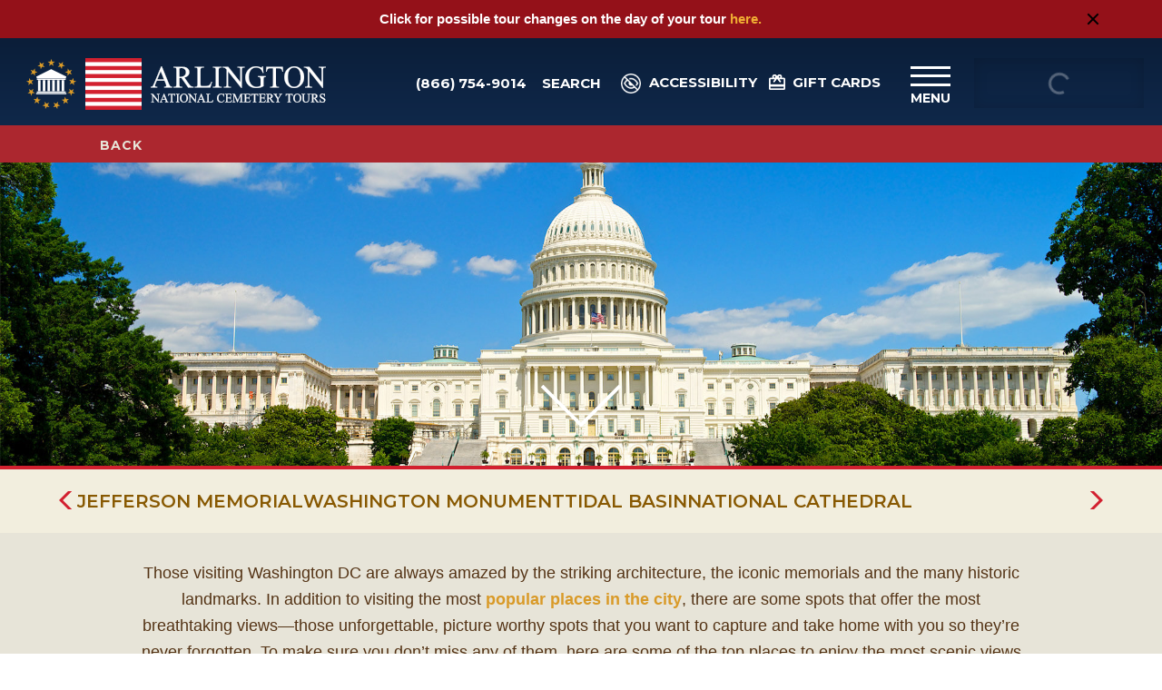

--- FILE ---
content_type: text/html; charset=UTF-8
request_url: https://www.arlingtontours.com/scenic-views-washington-dc
body_size: 28297
content:
<!DOCTYPE html>
<html lang="en-US">
	<head><meta charset="UTF-8"><script>if(navigator.userAgent.match(/MSIE|Internet Explorer/i)||navigator.userAgent.match(/Trident\/7\..*?rv:11/i)){var href=document.location.href;if(!href.match(/[?&]nowprocket/)){if(href.indexOf("?")==-1){if(href.indexOf("#")==-1){document.location.href=href+"?nowprocket=1"}else{document.location.href=href.replace("#","?nowprocket=1#")}}else{if(href.indexOf("#")==-1){document.location.href=href+"&nowprocket=1"}else{document.location.href=href.replace("#","&nowprocket=1#")}}}}</script><script>(()=>{class RocketLazyLoadScripts{constructor(){this.v="2.0.4",this.userEvents=["keydown","keyup","mousedown","mouseup","mousemove","mouseover","mouseout","touchmove","touchstart","touchend","touchcancel","wheel","click","dblclick","input"],this.attributeEvents=["onblur","onclick","oncontextmenu","ondblclick","onfocus","onmousedown","onmouseenter","onmouseleave","onmousemove","onmouseout","onmouseover","onmouseup","onmousewheel","onscroll","onsubmit"]}async t(){this.i(),this.o(),/iP(ad|hone)/.test(navigator.userAgent)&&this.h(),this.u(),this.l(this),this.m(),this.k(this),this.p(this),this._(),await Promise.all([this.R(),this.L()]),this.lastBreath=Date.now(),this.S(this),this.P(),this.D(),this.O(),this.M(),await this.C(this.delayedScripts.normal),await this.C(this.delayedScripts.defer),await this.C(this.delayedScripts.async),await this.T(),await this.F(),await this.j(),await this.A(),window.dispatchEvent(new Event("rocket-allScriptsLoaded")),this.everythingLoaded=!0,this.lastTouchEnd&&await new Promise(t=>setTimeout(t,500-Date.now()+this.lastTouchEnd)),this.I(),this.H(),this.U(),this.W()}i(){this.CSPIssue=sessionStorage.getItem("rocketCSPIssue"),document.addEventListener("securitypolicyviolation",t=>{this.CSPIssue||"script-src-elem"!==t.violatedDirective||"data"!==t.blockedURI||(this.CSPIssue=!0,sessionStorage.setItem("rocketCSPIssue",!0))},{isRocket:!0})}o(){window.addEventListener("pageshow",t=>{this.persisted=t.persisted,this.realWindowLoadedFired=!0},{isRocket:!0}),window.addEventListener("pagehide",()=>{this.onFirstUserAction=null},{isRocket:!0})}h(){let t;function e(e){t=e}window.addEventListener("touchstart",e,{isRocket:!0}),window.addEventListener("touchend",function i(o){o.changedTouches[0]&&t.changedTouches[0]&&Math.abs(o.changedTouches[0].pageX-t.changedTouches[0].pageX)<10&&Math.abs(o.changedTouches[0].pageY-t.changedTouches[0].pageY)<10&&o.timeStamp-t.timeStamp<200&&(window.removeEventListener("touchstart",e,{isRocket:!0}),window.removeEventListener("touchend",i,{isRocket:!0}),"INPUT"===o.target.tagName&&"text"===o.target.type||(o.target.dispatchEvent(new TouchEvent("touchend",{target:o.target,bubbles:!0})),o.target.dispatchEvent(new MouseEvent("mouseover",{target:o.target,bubbles:!0})),o.target.dispatchEvent(new PointerEvent("click",{target:o.target,bubbles:!0,cancelable:!0,detail:1,clientX:o.changedTouches[0].clientX,clientY:o.changedTouches[0].clientY})),event.preventDefault()))},{isRocket:!0})}q(t){this.userActionTriggered||("mousemove"!==t.type||this.firstMousemoveIgnored?"keyup"===t.type||"mouseover"===t.type||"mouseout"===t.type||(this.userActionTriggered=!0,this.onFirstUserAction&&this.onFirstUserAction()):this.firstMousemoveIgnored=!0),"click"===t.type&&t.preventDefault(),t.stopPropagation(),t.stopImmediatePropagation(),"touchstart"===this.lastEvent&&"touchend"===t.type&&(this.lastTouchEnd=Date.now()),"click"===t.type&&(this.lastTouchEnd=0),this.lastEvent=t.type,t.composedPath&&t.composedPath()[0].getRootNode()instanceof ShadowRoot&&(t.rocketTarget=t.composedPath()[0]),this.savedUserEvents.push(t)}u(){this.savedUserEvents=[],this.userEventHandler=this.q.bind(this),this.userEvents.forEach(t=>window.addEventListener(t,this.userEventHandler,{passive:!1,isRocket:!0})),document.addEventListener("visibilitychange",this.userEventHandler,{isRocket:!0})}U(){this.userEvents.forEach(t=>window.removeEventListener(t,this.userEventHandler,{passive:!1,isRocket:!0})),document.removeEventListener("visibilitychange",this.userEventHandler,{isRocket:!0}),this.savedUserEvents.forEach(t=>{(t.rocketTarget||t.target).dispatchEvent(new window[t.constructor.name](t.type,t))})}m(){const t="return false",e=Array.from(this.attributeEvents,t=>"data-rocket-"+t),i="["+this.attributeEvents.join("],[")+"]",o="[data-rocket-"+this.attributeEvents.join("],[data-rocket-")+"]",s=(e,i,o)=>{o&&o!==t&&(e.setAttribute("data-rocket-"+i,o),e["rocket"+i]=new Function("event",o),e.setAttribute(i,t))};new MutationObserver(t=>{for(const n of t)"attributes"===n.type&&(n.attributeName.startsWith("data-rocket-")||this.everythingLoaded?n.attributeName.startsWith("data-rocket-")&&this.everythingLoaded&&this.N(n.target,n.attributeName.substring(12)):s(n.target,n.attributeName,n.target.getAttribute(n.attributeName))),"childList"===n.type&&n.addedNodes.forEach(t=>{if(t.nodeType===Node.ELEMENT_NODE)if(this.everythingLoaded)for(const i of[t,...t.querySelectorAll(o)])for(const t of i.getAttributeNames())e.includes(t)&&this.N(i,t.substring(12));else for(const e of[t,...t.querySelectorAll(i)])for(const t of e.getAttributeNames())this.attributeEvents.includes(t)&&s(e,t,e.getAttribute(t))})}).observe(document,{subtree:!0,childList:!0,attributeFilter:[...this.attributeEvents,...e]})}I(){this.attributeEvents.forEach(t=>{document.querySelectorAll("[data-rocket-"+t+"]").forEach(e=>{this.N(e,t)})})}N(t,e){const i=t.getAttribute("data-rocket-"+e);i&&(t.setAttribute(e,i),t.removeAttribute("data-rocket-"+e))}k(t){Object.defineProperty(HTMLElement.prototype,"onclick",{get(){return this.rocketonclick||null},set(e){this.rocketonclick=e,this.setAttribute(t.everythingLoaded?"onclick":"data-rocket-onclick","this.rocketonclick(event)")}})}S(t){function e(e,i){let o=e[i];e[i]=null,Object.defineProperty(e,i,{get:()=>o,set(s){t.everythingLoaded?o=s:e["rocket"+i]=o=s}})}e(document,"onreadystatechange"),e(window,"onload"),e(window,"onpageshow");try{Object.defineProperty(document,"readyState",{get:()=>t.rocketReadyState,set(e){t.rocketReadyState=e},configurable:!0}),document.readyState="loading"}catch(t){console.log("WPRocket DJE readyState conflict, bypassing")}}l(t){this.originalAddEventListener=EventTarget.prototype.addEventListener,this.originalRemoveEventListener=EventTarget.prototype.removeEventListener,this.savedEventListeners=[],EventTarget.prototype.addEventListener=function(e,i,o){o&&o.isRocket||!t.B(e,this)&&!t.userEvents.includes(e)||t.B(e,this)&&!t.userActionTriggered||e.startsWith("rocket-")||t.everythingLoaded?t.originalAddEventListener.call(this,e,i,o):(t.savedEventListeners.push({target:this,remove:!1,type:e,func:i,options:o}),"mouseenter"!==e&&"mouseleave"!==e||t.originalAddEventListener.call(this,e,t.savedUserEvents.push,o))},EventTarget.prototype.removeEventListener=function(e,i,o){o&&o.isRocket||!t.B(e,this)&&!t.userEvents.includes(e)||t.B(e,this)&&!t.userActionTriggered||e.startsWith("rocket-")||t.everythingLoaded?t.originalRemoveEventListener.call(this,e,i,o):t.savedEventListeners.push({target:this,remove:!0,type:e,func:i,options:o})}}J(t,e){this.savedEventListeners=this.savedEventListeners.filter(i=>{let o=i.type,s=i.target||window;return e!==o||t!==s||(this.B(o,s)&&(i.type="rocket-"+o),this.$(i),!1)})}H(){EventTarget.prototype.addEventListener=this.originalAddEventListener,EventTarget.prototype.removeEventListener=this.originalRemoveEventListener,this.savedEventListeners.forEach(t=>this.$(t))}$(t){t.remove?this.originalRemoveEventListener.call(t.target,t.type,t.func,t.options):this.originalAddEventListener.call(t.target,t.type,t.func,t.options)}p(t){let e;function i(e){return t.everythingLoaded?e:e.split(" ").map(t=>"load"===t||t.startsWith("load.")?"rocket-jquery-load":t).join(" ")}function o(o){function s(e){const s=o.fn[e];o.fn[e]=o.fn.init.prototype[e]=function(){return this[0]===window&&t.userActionTriggered&&("string"==typeof arguments[0]||arguments[0]instanceof String?arguments[0]=i(arguments[0]):"object"==typeof arguments[0]&&Object.keys(arguments[0]).forEach(t=>{const e=arguments[0][t];delete arguments[0][t],arguments[0][i(t)]=e})),s.apply(this,arguments),this}}if(o&&o.fn&&!t.allJQueries.includes(o)){const e={DOMContentLoaded:[],"rocket-DOMContentLoaded":[]};for(const t in e)document.addEventListener(t,()=>{e[t].forEach(t=>t())},{isRocket:!0});o.fn.ready=o.fn.init.prototype.ready=function(i){function s(){parseInt(o.fn.jquery)>2?setTimeout(()=>i.bind(document)(o)):i.bind(document)(o)}return"function"==typeof i&&(t.realDomReadyFired?!t.userActionTriggered||t.fauxDomReadyFired?s():e["rocket-DOMContentLoaded"].push(s):e.DOMContentLoaded.push(s)),o([])},s("on"),s("one"),s("off"),t.allJQueries.push(o)}e=o}t.allJQueries=[],o(window.jQuery),Object.defineProperty(window,"jQuery",{get:()=>e,set(t){o(t)}})}P(){const t=new Map;document.write=document.writeln=function(e){const i=document.currentScript,o=document.createRange(),s=i.parentElement;let n=t.get(i);void 0===n&&(n=i.nextSibling,t.set(i,n));const c=document.createDocumentFragment();o.setStart(c,0),c.appendChild(o.createContextualFragment(e)),s.insertBefore(c,n)}}async R(){return new Promise(t=>{this.userActionTriggered?t():this.onFirstUserAction=t})}async L(){return new Promise(t=>{document.addEventListener("DOMContentLoaded",()=>{this.realDomReadyFired=!0,t()},{isRocket:!0})})}async j(){return this.realWindowLoadedFired?Promise.resolve():new Promise(t=>{window.addEventListener("load",t,{isRocket:!0})})}M(){this.pendingScripts=[];this.scriptsMutationObserver=new MutationObserver(t=>{for(const e of t)e.addedNodes.forEach(t=>{"SCRIPT"!==t.tagName||t.noModule||t.isWPRocket||this.pendingScripts.push({script:t,promise:new Promise(e=>{const i=()=>{const i=this.pendingScripts.findIndex(e=>e.script===t);i>=0&&this.pendingScripts.splice(i,1),e()};t.addEventListener("load",i,{isRocket:!0}),t.addEventListener("error",i,{isRocket:!0}),setTimeout(i,1e3)})})})}),this.scriptsMutationObserver.observe(document,{childList:!0,subtree:!0})}async F(){await this.X(),this.pendingScripts.length?(await this.pendingScripts[0].promise,await this.F()):this.scriptsMutationObserver.disconnect()}D(){this.delayedScripts={normal:[],async:[],defer:[]},document.querySelectorAll("script[type$=rocketlazyloadscript]").forEach(t=>{t.hasAttribute("data-rocket-src")?t.hasAttribute("async")&&!1!==t.async?this.delayedScripts.async.push(t):t.hasAttribute("defer")&&!1!==t.defer||"module"===t.getAttribute("data-rocket-type")?this.delayedScripts.defer.push(t):this.delayedScripts.normal.push(t):this.delayedScripts.normal.push(t)})}async _(){await this.L();let t=[];document.querySelectorAll("script[type$=rocketlazyloadscript][data-rocket-src]").forEach(e=>{let i=e.getAttribute("data-rocket-src");if(i&&!i.startsWith("data:")){i.startsWith("//")&&(i=location.protocol+i);try{const o=new URL(i).origin;o!==location.origin&&t.push({src:o,crossOrigin:e.crossOrigin||"module"===e.getAttribute("data-rocket-type")})}catch(t){}}}),t=[...new Map(t.map(t=>[JSON.stringify(t),t])).values()],this.Y(t,"preconnect")}async G(t){if(await this.K(),!0!==t.noModule||!("noModule"in HTMLScriptElement.prototype))return new Promise(e=>{let i;function o(){(i||t).setAttribute("data-rocket-status","executed"),e()}try{if(navigator.userAgent.includes("Firefox/")||""===navigator.vendor||this.CSPIssue)i=document.createElement("script"),[...t.attributes].forEach(t=>{let e=t.nodeName;"type"!==e&&("data-rocket-type"===e&&(e="type"),"data-rocket-src"===e&&(e="src"),i.setAttribute(e,t.nodeValue))}),t.text&&(i.text=t.text),t.nonce&&(i.nonce=t.nonce),i.hasAttribute("src")?(i.addEventListener("load",o,{isRocket:!0}),i.addEventListener("error",()=>{i.setAttribute("data-rocket-status","failed-network"),e()},{isRocket:!0}),setTimeout(()=>{i.isConnected||e()},1)):(i.text=t.text,o()),i.isWPRocket=!0,t.parentNode.replaceChild(i,t);else{const i=t.getAttribute("data-rocket-type"),s=t.getAttribute("data-rocket-src");i?(t.type=i,t.removeAttribute("data-rocket-type")):t.removeAttribute("type"),t.addEventListener("load",o,{isRocket:!0}),t.addEventListener("error",i=>{this.CSPIssue&&i.target.src.startsWith("data:")?(console.log("WPRocket: CSP fallback activated"),t.removeAttribute("src"),this.G(t).then(e)):(t.setAttribute("data-rocket-status","failed-network"),e())},{isRocket:!0}),s?(t.fetchPriority="high",t.removeAttribute("data-rocket-src"),t.src=s):t.src="data:text/javascript;base64,"+window.btoa(unescape(encodeURIComponent(t.text)))}}catch(i){t.setAttribute("data-rocket-status","failed-transform"),e()}});t.setAttribute("data-rocket-status","skipped")}async C(t){const e=t.shift();return e?(e.isConnected&&await this.G(e),this.C(t)):Promise.resolve()}O(){this.Y([...this.delayedScripts.normal,...this.delayedScripts.defer,...this.delayedScripts.async],"preload")}Y(t,e){this.trash=this.trash||[];let i=!0;var o=document.createDocumentFragment();t.forEach(t=>{const s=t.getAttribute&&t.getAttribute("data-rocket-src")||t.src;if(s&&!s.startsWith("data:")){const n=document.createElement("link");n.href=s,n.rel=e,"preconnect"!==e&&(n.as="script",n.fetchPriority=i?"high":"low"),t.getAttribute&&"module"===t.getAttribute("data-rocket-type")&&(n.crossOrigin=!0),t.crossOrigin&&(n.crossOrigin=t.crossOrigin),t.integrity&&(n.integrity=t.integrity),t.nonce&&(n.nonce=t.nonce),o.appendChild(n),this.trash.push(n),i=!1}}),document.head.appendChild(o)}W(){this.trash.forEach(t=>t.remove())}async T(){try{document.readyState="interactive"}catch(t){}this.fauxDomReadyFired=!0;try{await this.K(),this.J(document,"readystatechange"),document.dispatchEvent(new Event("rocket-readystatechange")),await this.K(),document.rocketonreadystatechange&&document.rocketonreadystatechange(),await this.K(),this.J(document,"DOMContentLoaded"),document.dispatchEvent(new Event("rocket-DOMContentLoaded")),await this.K(),this.J(window,"DOMContentLoaded"),window.dispatchEvent(new Event("rocket-DOMContentLoaded"))}catch(t){console.error(t)}}async A(){try{document.readyState="complete"}catch(t){}try{await this.K(),this.J(document,"readystatechange"),document.dispatchEvent(new Event("rocket-readystatechange")),await this.K(),document.rocketonreadystatechange&&document.rocketonreadystatechange(),await this.K(),this.J(window,"load"),window.dispatchEvent(new Event("rocket-load")),await this.K(),window.rocketonload&&window.rocketonload(),await this.K(),this.allJQueries.forEach(t=>t(window).trigger("rocket-jquery-load")),await this.K(),this.J(window,"pageshow");const t=new Event("rocket-pageshow");t.persisted=this.persisted,window.dispatchEvent(t),await this.K(),window.rocketonpageshow&&window.rocketonpageshow({persisted:this.persisted})}catch(t){console.error(t)}}async K(){Date.now()-this.lastBreath>45&&(await this.X(),this.lastBreath=Date.now())}async X(){return document.hidden?new Promise(t=>setTimeout(t)):new Promise(t=>requestAnimationFrame(t))}B(t,e){return e===document&&"readystatechange"===t||(e===document&&"DOMContentLoaded"===t||(e===window&&"DOMContentLoaded"===t||(e===window&&"load"===t||e===window&&"pageshow"===t)))}static run(){(new RocketLazyLoadScripts).t()}}RocketLazyLoadScripts.run()})();</script>
		
		<meta name="viewport" content="width=device-width, initial-scale=1.0">
        <meta name="referrer" content="unsafe-url">

		<script type="rocketlazyloadscript" data-minify="1" data-rocket-src="https://www.arlingtontours.com/wp-content/cache/min/1/1691c728bc.js?ver=1767727300" async></script>

		<link rel="preconnect" href="https://fonts.gstatic.com">
		<link rel="preconnect" href="https://fonts.gstatic.com">
		
    
		 

		<!-- Global site tag (gtag.js) - Google Analytics -->
        <script type="rocketlazyloadscript" async data-rocket-src="https://www.googletagmanager.com/gtag/js?id=G-E8BFGGYDJR"></script>
        <script type="rocketlazyloadscript" >
            window.dataLayer = window.dataLayer || [];
            function gtag(){dataLayer.push(arguments);}
                gtag('js', new Date());
                gtag('config', 'G-E8BFGGYDJR', {
                    'linker': {
                        'domains': ['historictoursofamerica.com']
                    }
            });
        </script>


	    <!-- Google Tag Manager -->
		<script type="rocketlazyloadscript">(function(w,d,s,l,i){w[l]=w[l]||[];w[l].push({'gtm.start':
		new Date().getTime(),event:'gtm.js'});var f=d.getElementsByTagName(s)[0],
		j=d.createElement(s),dl=l!='dataLayer'?'&l='+l:'';j.async=true;j.src=
		'https://www.googletagmanager.com/gtm.js?id='+i+dl;f.parentNode.insertBefore(j,f);
		})(window,document,'script','dataLayer','GTM-PJLVH2W');</script>
		<!-- End Google Tag Manager -->

		
<style type="text/css">
	
.formNegCap{
	display:none;
}
.searchwp-live-search-results {
	opacity: 0;
	transition: opacity .25s ease-in-out;
	-moz-transition: opacity .25s ease-in-out;
	-webkit-transition: opacity .25s ease-in-out;
	height: 0;
	overflow: hidden;
	z-index: 9999;
	position: absolute;
	display: none;
}

.searchwp-live-search-results-showing {
	display: block;
	opacity: 1;
	height: auto;
	overflow: auto;
}

.searchwp-live-search-no-results {
	padding: 3em 2em 0;
	text-align: center;
}

.searchwp-live-search-no-min-chars:after {
	content: "";
	display: block;
	text-align: center;
	padding: 2em 2em 0;
}
</style>

	<style>
		.frame {
			margin: -35px auto;
			max-width: 876px;
			padding: 0 15px 5px;
		}
		.content {
			color: #543315;
			font-size: 1.8rem;
			line-height: 1.625em;
			margin: 0 auto;
			max-width: 1000px;
			padding: 30px 15px 59px;
		}
	</style>








		<meta name='robots' content='index, follow, max-image-preview:large, max-snippet:-1, max-video-preview:-1' />

	<!-- This site is optimized with the Yoast SEO plugin v26.8 - https://yoast.com/product/yoast-seo-wordpress/ -->
	<title>Most Scenic Views in Washington D.C.</title>
<link data-rocket-prefetch href="https://www.googletagmanager.com" rel="dns-prefetch">
<link data-rocket-prefetch href="https://consent.cookiebot.com" rel="dns-prefetch">
<link data-rocket-prefetch href="https://fonts.googleapis.com" rel="dns-prefetch">
<link data-rocket-prefetch href="https://promos.trustedtours.com" rel="dns-prefetch">
<link data-rocket-prefetch href="" rel="dns-prefetch">
<link data-rocket-prefetch href="https://use.fontawesome.com" rel="dns-prefetch">
<link data-rocket-prefetch href="https://cdn.userway.org" rel="dns-prefetch">
<link data-rocket-prefetch href="https://chat.satis.fi" rel="dns-prefetch">
<link data-rocket-preload as="style" href="https://fonts.googleapis.com/css2?family=Montserrat:wght@100;400;500;600;700&#038;family=Playfair+Display:wght@400;500;600;700;800&#038;display=swap" rel="preload">
<link href="https://fonts.googleapis.com/css2?family=Montserrat:wght@100;400;500;600;700&#038;family=Playfair+Display:wght@400;500;600;700;800&#038;display=swap" media="print" onload="this.media=&#039;all&#039;" rel="stylesheet">
<noscript data-wpr-hosted-gf-parameters=""><link rel="stylesheet" href="https://fonts.googleapis.com/css2?family=Montserrat:wght@100;400;500;600;700&#038;family=Playfair+Display:wght@400;500;600;700;800&#038;display=swap"></noscript><link rel="preload" data-rocket-preload as="image" href="https://www.arlingtontours.com/wp-content/uploads/2016/03/capitol-scenic-view-washington-dc-2.jpg" media="(min-width: 567px)" fetchpriority="high">
	<meta name="description" content="Experience Washington DC from above, at the steps of a famous monument, overlooking the water and more on your next trip to the nation’s capital." />
	<link rel="canonical" href="https://www.arlingtontours.com/scenic-views-washington-dc" />
	<meta property="og:locale" content="en_US" />
	<meta property="og:type" content="article" />
	<meta property="og:title" content="Most Scenic Views in Washington D.C." />
	<meta property="og:description" content="Experience Washington DC from above, at the steps of a famous monument, overlooking the water and more on your next trip to the nation’s capital." />
	<meta property="og:url" content="https://www.arlingtontours.com/scenic-views-washington-dc" />
	<meta property="article:publisher" content="https://www.facebook.com/arlingtonnationalcemeterytours/" />
	<meta property="article:published_time" content="2016-03-17T15:31:36+00:00" />
	<meta property="article:modified_time" content="2025-01-13T11:41:34+00:00" />
	<meta property="og:image" content="https://www.arlingtontours.com/wp-content/uploads/2016/03/capitol-washington-dc-facebook.jpg" />
	<meta property="og:image:width" content="1200" />
	<meta property="og:image:height" content="630" />
	<meta property="og:image:type" content="image/jpeg" />
	<meta name="author" content="Sam Oertel" />
	<meta name="twitter:card" content="summary_large_image" />
	<meta name="twitter:image" content="https://www.arlingtontours.com/wp-content/uploads/2016/03/capitol-washington-dc-twitter.jpg" />
	<meta name="twitter:creator" content="@ArlingtonTours" />
	<meta name="twitter:site" content="@ArlingtonTours" />
	<meta name="twitter:label1" content="Written by" />
	<meta name="twitter:data1" content="Sam Oertel" />
	<meta name="twitter:label2" content="Est. reading time" />
	<meta name="twitter:data2" content="1 minute" />
	<script type="application/ld+json" class="yoast-schema-graph">{"@context":"https://schema.org","@graph":[{"@type":"Article","@id":"https://www.arlingtontours.com/scenic-views-washington-dc#article","isPartOf":{"@id":"https://www.arlingtontours.com/scenic-views-washington-dc"},"author":{"name":"Sam Oertel","@id":"https://www.arlingtontours.com/#/schema/person/7291d6aeac8ce13d6d7985dcc6aa6acb"},"headline":"Most Scenic Views in Washington D.C.","datePublished":"2016-03-17T15:31:36+00:00","dateModified":"2025-01-13T11:41:34+00:00","mainEntityOfPage":{"@id":"https://www.arlingtontours.com/scenic-views-washington-dc"},"wordCount":93,"image":{"@id":"https://www.arlingtontours.com/scenic-views-washington-dc#primaryimage"},"thumbnailUrl":"https://www.arlingtontours.com/wp-content/uploads/2016/03/capitol-scenic-view-washington-dc-2.jpg","articleSection":["Ultimate Guides","WASHINGTON DC"],"inLanguage":"en-US"},{"@type":"WebPage","@id":"https://www.arlingtontours.com/scenic-views-washington-dc","url":"https://www.arlingtontours.com/scenic-views-washington-dc","name":"Most Scenic Views in Washington D.C.","isPartOf":{"@id":"https://www.arlingtontours.com/#website"},"primaryImageOfPage":{"@id":"https://www.arlingtontours.com/scenic-views-washington-dc#primaryimage"},"image":{"@id":"https://www.arlingtontours.com/scenic-views-washington-dc#primaryimage"},"thumbnailUrl":"https://www.arlingtontours.com/wp-content/uploads/2016/03/capitol-scenic-view-washington-dc-2.jpg","datePublished":"2016-03-17T15:31:36+00:00","dateModified":"2025-01-13T11:41:34+00:00","author":{"@id":"https://www.arlingtontours.com/#/schema/person/7291d6aeac8ce13d6d7985dcc6aa6acb"},"description":"Experience Washington DC from above, at the steps of a famous monument, overlooking the water and more on your next trip to the nation’s capital.","breadcrumb":{"@id":"https://www.arlingtontours.com/scenic-views-washington-dc#breadcrumb"},"inLanguage":"en-US","potentialAction":[{"@type":"ReadAction","target":["https://www.arlingtontours.com/scenic-views-washington-dc"]}]},{"@type":"ImageObject","inLanguage":"en-US","@id":"https://www.arlingtontours.com/scenic-views-washington-dc#primaryimage","url":"https://www.arlingtontours.com/wp-content/uploads/2016/03/capitol-scenic-view-washington-dc-2.jpg","contentUrl":"https://www.arlingtontours.com/wp-content/uploads/2016/03/capitol-scenic-view-washington-dc-2.jpg","width":1919,"height":500,"caption":"Capitol Scenic View Washington DC"},{"@type":"BreadcrumbList","@id":"https://www.arlingtontours.com/scenic-views-washington-dc#breadcrumb","itemListElement":[{"@type":"ListItem","position":1,"name":"Home","item":"https://www.arlingtontours.com/"},{"@type":"ListItem","position":2,"name":"Washington DC Travel Guide","item":"https://www.arlingtontours.com/washington-dc-travel-guide"},{"@type":"ListItem","position":3,"name":"Most Scenic Views in Washington D.C."}]},{"@type":"WebSite","@id":"https://www.arlingtontours.com/#website","url":"https://www.arlingtontours.com/","name":"","description":"","potentialAction":[{"@type":"SearchAction","target":{"@type":"EntryPoint","urlTemplate":"https://www.arlingtontours.com/?s={search_term_string}"},"query-input":{"@type":"PropertyValueSpecification","valueRequired":true,"valueName":"search_term_string"}}],"inLanguage":"en-US"},{"@type":"Person","@id":"https://www.arlingtontours.com/#/schema/person/7291d6aeac8ce13d6d7985dcc6aa6acb","name":"Sam Oertel","image":{"@type":"ImageObject","inLanguage":"en-US","@id":"https://www.arlingtontours.com/#/schema/person/image/","url":"https://secure.gravatar.com/avatar/27ebeac5c431e79f020697b7ba9f23413c01d76c3ca9d7c105ac3c8e9bce25d4?s=96&d=mm&r=g","contentUrl":"https://secure.gravatar.com/avatar/27ebeac5c431e79f020697b7ba9f23413c01d76c3ca9d7c105ac3c8e9bce25d4?s=96&d=mm&r=g","caption":"Sam Oertel"}}]}</script>
	<!-- / Yoast SEO plugin. -->


<link rel='dns-prefetch' href='//fonts.googleapis.com' />
<link href='https://fonts.gstatic.com' crossorigin rel='preconnect' />
<style id='wp-img-auto-sizes-contain-inline-css' type='text/css'>
img:is([sizes=auto i],[sizes^="auto," i]){contain-intrinsic-size:3000px 1500px}
/*# sourceURL=wp-img-auto-sizes-contain-inline-css */
</style>
<link data-minify="1" rel='stylesheet' id='notif_alert_css-css' href='https://www.arlingtontours.com/wp-content/cache/min/1/wp-content/themes/arlingtonnationa/addons/alert-wp-plugin/dist/arlington/main.css?ver=1767727299' type='text/css' media='all' />
<style id='wp-emoji-styles-inline-css' type='text/css'>

	img.wp-smiley, img.emoji {
		display: inline !important;
		border: none !important;
		box-shadow: none !important;
		height: 1em !important;
		width: 1em !important;
		margin: 0 0.07em !important;
		vertical-align: -0.1em !important;
		background: none !important;
		padding: 0 !important;
	}
/*# sourceURL=wp-emoji-styles-inline-css */
</style>
<link rel='stylesheet' id='wp-block-library-css' href='https://www.arlingtontours.com/wp-includes/css/dist/block-library/style.min.css' type='text/css' media='all' />
<style id='global-styles-inline-css' type='text/css'>
:root{--wp--preset--aspect-ratio--square: 1;--wp--preset--aspect-ratio--4-3: 4/3;--wp--preset--aspect-ratio--3-4: 3/4;--wp--preset--aspect-ratio--3-2: 3/2;--wp--preset--aspect-ratio--2-3: 2/3;--wp--preset--aspect-ratio--16-9: 16/9;--wp--preset--aspect-ratio--9-16: 9/16;--wp--preset--color--black: #000000;--wp--preset--color--cyan-bluish-gray: #abb8c3;--wp--preset--color--white: #ffffff;--wp--preset--color--pale-pink: #f78da7;--wp--preset--color--vivid-red: #cf2e2e;--wp--preset--color--luminous-vivid-orange: #ff6900;--wp--preset--color--luminous-vivid-amber: #fcb900;--wp--preset--color--light-green-cyan: #7bdcb5;--wp--preset--color--vivid-green-cyan: #00d084;--wp--preset--color--pale-cyan-blue: #8ed1fc;--wp--preset--color--vivid-cyan-blue: #0693e3;--wp--preset--color--vivid-purple: #9b51e0;--wp--preset--gradient--vivid-cyan-blue-to-vivid-purple: linear-gradient(135deg,rgb(6,147,227) 0%,rgb(155,81,224) 100%);--wp--preset--gradient--light-green-cyan-to-vivid-green-cyan: linear-gradient(135deg,rgb(122,220,180) 0%,rgb(0,208,130) 100%);--wp--preset--gradient--luminous-vivid-amber-to-luminous-vivid-orange: linear-gradient(135deg,rgb(252,185,0) 0%,rgb(255,105,0) 100%);--wp--preset--gradient--luminous-vivid-orange-to-vivid-red: linear-gradient(135deg,rgb(255,105,0) 0%,rgb(207,46,46) 100%);--wp--preset--gradient--very-light-gray-to-cyan-bluish-gray: linear-gradient(135deg,rgb(238,238,238) 0%,rgb(169,184,195) 100%);--wp--preset--gradient--cool-to-warm-spectrum: linear-gradient(135deg,rgb(74,234,220) 0%,rgb(151,120,209) 20%,rgb(207,42,186) 40%,rgb(238,44,130) 60%,rgb(251,105,98) 80%,rgb(254,248,76) 100%);--wp--preset--gradient--blush-light-purple: linear-gradient(135deg,rgb(255,206,236) 0%,rgb(152,150,240) 100%);--wp--preset--gradient--blush-bordeaux: linear-gradient(135deg,rgb(254,205,165) 0%,rgb(254,45,45) 50%,rgb(107,0,62) 100%);--wp--preset--gradient--luminous-dusk: linear-gradient(135deg,rgb(255,203,112) 0%,rgb(199,81,192) 50%,rgb(65,88,208) 100%);--wp--preset--gradient--pale-ocean: linear-gradient(135deg,rgb(255,245,203) 0%,rgb(182,227,212) 50%,rgb(51,167,181) 100%);--wp--preset--gradient--electric-grass: linear-gradient(135deg,rgb(202,248,128) 0%,rgb(113,206,126) 100%);--wp--preset--gradient--midnight: linear-gradient(135deg,rgb(2,3,129) 0%,rgb(40,116,252) 100%);--wp--preset--font-size--small: 13px;--wp--preset--font-size--medium: 20px;--wp--preset--font-size--large: 36px;--wp--preset--font-size--x-large: 42px;--wp--preset--spacing--20: 0.44rem;--wp--preset--spacing--30: 0.67rem;--wp--preset--spacing--40: 1rem;--wp--preset--spacing--50: 1.5rem;--wp--preset--spacing--60: 2.25rem;--wp--preset--spacing--70: 3.38rem;--wp--preset--spacing--80: 5.06rem;--wp--preset--shadow--natural: 6px 6px 9px rgba(0, 0, 0, 0.2);--wp--preset--shadow--deep: 12px 12px 50px rgba(0, 0, 0, 0.4);--wp--preset--shadow--sharp: 6px 6px 0px rgba(0, 0, 0, 0.2);--wp--preset--shadow--outlined: 6px 6px 0px -3px rgb(255, 255, 255), 6px 6px rgb(0, 0, 0);--wp--preset--shadow--crisp: 6px 6px 0px rgb(0, 0, 0);}:where(.is-layout-flex){gap: 0.5em;}:where(.is-layout-grid){gap: 0.5em;}body .is-layout-flex{display: flex;}.is-layout-flex{flex-wrap: wrap;align-items: center;}.is-layout-flex > :is(*, div){margin: 0;}body .is-layout-grid{display: grid;}.is-layout-grid > :is(*, div){margin: 0;}:where(.wp-block-columns.is-layout-flex){gap: 2em;}:where(.wp-block-columns.is-layout-grid){gap: 2em;}:where(.wp-block-post-template.is-layout-flex){gap: 1.25em;}:where(.wp-block-post-template.is-layout-grid){gap: 1.25em;}.has-black-color{color: var(--wp--preset--color--black) !important;}.has-cyan-bluish-gray-color{color: var(--wp--preset--color--cyan-bluish-gray) !important;}.has-white-color{color: var(--wp--preset--color--white) !important;}.has-pale-pink-color{color: var(--wp--preset--color--pale-pink) !important;}.has-vivid-red-color{color: var(--wp--preset--color--vivid-red) !important;}.has-luminous-vivid-orange-color{color: var(--wp--preset--color--luminous-vivid-orange) !important;}.has-luminous-vivid-amber-color{color: var(--wp--preset--color--luminous-vivid-amber) !important;}.has-light-green-cyan-color{color: var(--wp--preset--color--light-green-cyan) !important;}.has-vivid-green-cyan-color{color: var(--wp--preset--color--vivid-green-cyan) !important;}.has-pale-cyan-blue-color{color: var(--wp--preset--color--pale-cyan-blue) !important;}.has-vivid-cyan-blue-color{color: var(--wp--preset--color--vivid-cyan-blue) !important;}.has-vivid-purple-color{color: var(--wp--preset--color--vivid-purple) !important;}.has-black-background-color{background-color: var(--wp--preset--color--black) !important;}.has-cyan-bluish-gray-background-color{background-color: var(--wp--preset--color--cyan-bluish-gray) !important;}.has-white-background-color{background-color: var(--wp--preset--color--white) !important;}.has-pale-pink-background-color{background-color: var(--wp--preset--color--pale-pink) !important;}.has-vivid-red-background-color{background-color: var(--wp--preset--color--vivid-red) !important;}.has-luminous-vivid-orange-background-color{background-color: var(--wp--preset--color--luminous-vivid-orange) !important;}.has-luminous-vivid-amber-background-color{background-color: var(--wp--preset--color--luminous-vivid-amber) !important;}.has-light-green-cyan-background-color{background-color: var(--wp--preset--color--light-green-cyan) !important;}.has-vivid-green-cyan-background-color{background-color: var(--wp--preset--color--vivid-green-cyan) !important;}.has-pale-cyan-blue-background-color{background-color: var(--wp--preset--color--pale-cyan-blue) !important;}.has-vivid-cyan-blue-background-color{background-color: var(--wp--preset--color--vivid-cyan-blue) !important;}.has-vivid-purple-background-color{background-color: var(--wp--preset--color--vivid-purple) !important;}.has-black-border-color{border-color: var(--wp--preset--color--black) !important;}.has-cyan-bluish-gray-border-color{border-color: var(--wp--preset--color--cyan-bluish-gray) !important;}.has-white-border-color{border-color: var(--wp--preset--color--white) !important;}.has-pale-pink-border-color{border-color: var(--wp--preset--color--pale-pink) !important;}.has-vivid-red-border-color{border-color: var(--wp--preset--color--vivid-red) !important;}.has-luminous-vivid-orange-border-color{border-color: var(--wp--preset--color--luminous-vivid-orange) !important;}.has-luminous-vivid-amber-border-color{border-color: var(--wp--preset--color--luminous-vivid-amber) !important;}.has-light-green-cyan-border-color{border-color: var(--wp--preset--color--light-green-cyan) !important;}.has-vivid-green-cyan-border-color{border-color: var(--wp--preset--color--vivid-green-cyan) !important;}.has-pale-cyan-blue-border-color{border-color: var(--wp--preset--color--pale-cyan-blue) !important;}.has-vivid-cyan-blue-border-color{border-color: var(--wp--preset--color--vivid-cyan-blue) !important;}.has-vivid-purple-border-color{border-color: var(--wp--preset--color--vivid-purple) !important;}.has-vivid-cyan-blue-to-vivid-purple-gradient-background{background: var(--wp--preset--gradient--vivid-cyan-blue-to-vivid-purple) !important;}.has-light-green-cyan-to-vivid-green-cyan-gradient-background{background: var(--wp--preset--gradient--light-green-cyan-to-vivid-green-cyan) !important;}.has-luminous-vivid-amber-to-luminous-vivid-orange-gradient-background{background: var(--wp--preset--gradient--luminous-vivid-amber-to-luminous-vivid-orange) !important;}.has-luminous-vivid-orange-to-vivid-red-gradient-background{background: var(--wp--preset--gradient--luminous-vivid-orange-to-vivid-red) !important;}.has-very-light-gray-to-cyan-bluish-gray-gradient-background{background: var(--wp--preset--gradient--very-light-gray-to-cyan-bluish-gray) !important;}.has-cool-to-warm-spectrum-gradient-background{background: var(--wp--preset--gradient--cool-to-warm-spectrum) !important;}.has-blush-light-purple-gradient-background{background: var(--wp--preset--gradient--blush-light-purple) !important;}.has-blush-bordeaux-gradient-background{background: var(--wp--preset--gradient--blush-bordeaux) !important;}.has-luminous-dusk-gradient-background{background: var(--wp--preset--gradient--luminous-dusk) !important;}.has-pale-ocean-gradient-background{background: var(--wp--preset--gradient--pale-ocean) !important;}.has-electric-grass-gradient-background{background: var(--wp--preset--gradient--electric-grass) !important;}.has-midnight-gradient-background{background: var(--wp--preset--gradient--midnight) !important;}.has-small-font-size{font-size: var(--wp--preset--font-size--small) !important;}.has-medium-font-size{font-size: var(--wp--preset--font-size--medium) !important;}.has-large-font-size{font-size: var(--wp--preset--font-size--large) !important;}.has-x-large-font-size{font-size: var(--wp--preset--font-size--x-large) !important;}
/*# sourceURL=global-styles-inline-css */
</style>

<style id='classic-theme-styles-inline-css' type='text/css'>
/*! This file is auto-generated */
.wp-block-button__link{color:#fff;background-color:#32373c;border-radius:9999px;box-shadow:none;text-decoration:none;padding:calc(.667em + 2px) calc(1.333em + 2px);font-size:1.125em}.wp-block-file__button{background:#32373c;color:#fff;text-decoration:none}
/*# sourceURL=/wp-includes/css/classic-themes.min.css */
</style>
<link rel='stylesheet' id='cookie-notice-front-css' href='https://www.arlingtontours.com/wp-content/plugins/cookie-notice/css/front.min.css' type='text/css' media='all' />
<link data-minify="1" rel='stylesheet' id='dashicons-css' href='https://www.arlingtontours.com/wp-content/cache/min/1/wp-includes/css/dashicons.min.css?ver=1767727299' type='text/css' media='all' />
<link data-minify="1" rel='stylesheet' id='slider-tickets-css' href='https://www.arlingtontours.com/wp-content/cache/min/1/wp-content/themes/arlingtonnationa/css/ticket-slider.css?ver=1767727299' type='text/css' media='all' />
<link data-minify="1" rel='stylesheet' id='swiper-css' href='https://www.arlingtontours.com/wp-content/cache/min/1/wp-content/themes/arlingtonnationa/css/swiper.css?ver=1767727299' type='text/css' media='all' />
<link rel='stylesheet' id='fonts-google-css' href='https://fonts.googleapis.com/css' type='text/css' media='all' />
<link data-minify="1" rel='stylesheet' id='animate-css-css' href='https://www.arlingtontours.com/wp-content/cache/min/1/wp-content/themes/arlingtonnationa/css/animate.css?ver=1767727299' type='text/css' media='' />
<link data-minify="1" rel='stylesheet' id='base-style-css' href='https://www.arlingtontours.com/wp-content/cache/min/1/wp-content/themes/arlingtonnationa/style.css?ver=1767727300' type='text/css' media='all' />
<link data-minify="1" rel='stylesheet' id='base-theme-css' href='https://www.arlingtontours.com/wp-content/cache/min/1/wp-content/themes/arlingtonnationa/theme.css?ver=1767727300' type='text/css' media='all' />
<link data-minify="1" rel='stylesheet' id='starter-style-css' href='https://www.arlingtontours.com/wp-content/cache/min/1/wp-content/themes/arlingtonnationa/style.css?ver=1767727300' type='text/css' media='all' />
<link rel='stylesheet' id='owlCSS-css' href='https://www.arlingtontours.com/wp-content/themes/arlingtonnationa/js/owl/owl.carousel.min.css' type='text/css' media='all' />
<link rel='stylesheet' id='owlsettingsCSS-css' href='https://www.arlingtontours.com/wp-content/themes/arlingtonnationa/js/owl/owl.theme.default.min.css' type='text/css' media='all' />
<link data-minify="1" rel='stylesheet' id='boostrap_grid-css' href='https://www.arlingtontours.com/wp-content/cache/min/1/wp-content/themes/arlingtonnationa/css/bootstrap-grid.css?ver=1767727300' type='text/css' media='all' />
<link data-minify="1" rel='stylesheet' id='tickets_css-css' href='https://www.arlingtontours.com/wp-content/cache/min/1/wp-content/themes/arlingtonnationa/css/tickets.css?ver=1767727300' type='text/css' media='all' />
<link data-minify="1" rel='stylesheet' id='ticketscss-css' href='https://www.arlingtontours.com/wp-content/cache/min/1/wp-content/plugins/ventrata-connect/dist/css/tickets-arlington.css?ver=1767727300' type='text/css' media='all' />
<script type="text/javascript" id="ventratajs-js-extra">
/* <![CDATA[ */
var ajax_vars = {"ajax_url":"https://www.arlingtontours.com/wp-admin/admin-ajax.php"};
/* ]]> */
</script>
<script type="rocketlazyloadscript" data-rocket-type="text/javascript" id="cookie-notice-front-js-before">
/* <![CDATA[ */
var cnArgs = {"ajaxUrl":"https:\/\/www.arlingtontours.com\/wp-admin\/admin-ajax.php","nonce":"69b31299b5","hideEffect":"fade","position":"bottom","onScroll":false,"onScrollOffset":100,"onClick":false,"cookieName":"cookie_notice_accepted","cookieTime":2592000,"cookieTimeRejected":2592000,"globalCookie":false,"redirection":false,"cache":true,"revokeCookies":false,"revokeCookiesOpt":"automatic"};

//# sourceURL=cookie-notice-front-js-before
/* ]]> */
</script>
<script type="rocketlazyloadscript" data-rocket-type="text/javascript" data-rocket-src="https://www.arlingtontours.com/wp-content/plugins/cookie-notice/js/front.min.js" id="cookie-notice-front-js" data-rocket-defer defer></script>
<script type="rocketlazyloadscript" data-minify="1" data-rocket-type="text/javascript" data-rocket-src="https://www.arlingtontours.com/wp-content/cache/min/1/wp-content/themes/arlingtonnationa/js/dynamic-phone.js?ver=1767727300" id="base-theme-js" data-rocket-defer defer></script>
<script type="rocketlazyloadscript" data-minify="1" data-rocket-type="text/javascript" data-rocket-src="https://www.arlingtontours.com/wp-content/cache/min/1/wp-content/plugins/ventrata-connect/dist/js/ventrata.js?ver=1767727300" id="ventratajs-js" data-rocket-defer defer></script>
<!-- Schema optimized by Schema Pro --><script type="application/ld+json">[]</script><!-- / Schema optimized by Schema Pro --><!-- breadcrumb Schema optimized by Schema Pro --><script type="application/ld+json">{"@context":"https:\/\/schema.org","@type":"BreadcrumbList","itemListElement":[{"@type":"ListItem","position":1,"item":{"@id":"https:\/\/www.arlingtontours.com\/","name":"Home"}},{"@type":"ListItem","position":2,"item":{"@id":"https:\/\/www.arlingtontours.com\/scenic-views-washington-dc","name":"Most Scenic Views in Washington D.C."}}]}</script><!-- / breadcrumb Schema optimized by Schema Pro --><!-- Custom Schema Article Start --><script type="application/ld+json">
{
    "@context": "https://schema.org",
    "@type": "Article",
    "headline": "Most Scenic Views in Washington D.C.",
    "mainEntityOfPage": {
        "@type": "WebPage",
        "@id": "https://www.arlingtontours.com/scenic-views-washington-dc"
    },
    "hasPart": [
        {
            "@type": "WebPageElement",
            "name": "Jefferson Memorial",
            "url": "https://www.arlingtontours.com/scenic-views-washington-dc#jefferson-memorial"
        },
        {
            "@type": "WebPageElement",
            "name": "Washington Monument",
            "url": "https://www.arlingtontours.com/scenic-views-washington-dc#washington-monument"
        },
        {
            "@type": "WebPageElement",
            "name": "Tidal Basin",
            "url": "https://www.arlingtontours.com/scenic-views-washington-dc#tidal-basin"
        },
        {
            "@type": "WebPageElement",
            "name": "National Cathedral",
            "url": "https://www.arlingtontours.com/scenic-views-washington-dc#national-cathedral"
        }
    ]
}
</script><!-- Custom Schema Article End -->			<style id="wpsp-style-frontend"></style>
			<noscript><style id="rocket-lazyload-nojs-css">.rll-youtube-player, [data-lazy-src]{display:none !important;}</style></noscript>


		

	<meta name="generator" content="WP Rocket 3.20.3" data-wpr-features="wpr_delay_js wpr_defer_js wpr_minify_js wpr_lazyload_images wpr_lazyload_iframes wpr_preconnect_external_domains wpr_oci wpr_minify_css wpr_preload_links wpr_desktop" /></head>



	<body class="wp-singular post-template-default single single-post postid-1026 single-format-standard wp-theme-arlingtonnationa cookies-not-set wp-schema-pro-2.10.6  primary-alert-show  ">
	<!-- Google Tag Manager (noscript) -->
	<noscript><iframe src="https://www.googletagmanager.com/ns.html?id=GTM-PJLVH2W"
	height="0" width="0" style="display:none;visibility:hidden"></iframe></noscript>
	<!-- End Google Tag Manager (noscript) -->
	
	

    <div  id="popup_content" style="display:none;">
	<div  style="float: right;padding: 10px;position:absolute;right: -20px;top: 0px; color:#fff; font-size:50px; z-index: 999999 !important;">
		<a href="#" id="baner_close" class="netkevin-close">X</a>
	</div>
	<div  style="clear:both;">&nbsp;</div>
     <iframe loading="lazy" src="about:blank" width="800" height="600" title="popup" style="display: block; margin: 0 auto; border:none; outline: none;" data-rocket-lazyload="fitvidscompatible" data-lazy-src="https://www.arlingtontours.com/popup/popup-form.html"></iframe><noscript><iframe src="https://www.arlingtontours.com/popup/popup-form.html" width="800" height="600" title="popup" style="display: block; margin: 0 auto; border:none; outline: none;"></iframe></noscript>
</div>


	
<div  class="alerts-bar-wp-content">

    
    <div  id="primary-alert" class="primary-alert-container notif-bar-alert-plugin" data-bodyclass-primary="">
        <div  class="wp-alert">
            <div class="notif-bar-alert-plugin-text">
            <strong>Click for possible tour changes on the day of your tour</strong>
                                    <strong><a href="https://www.arlingtontours.com/tour-updates"  aria-label="alert bar link here." ><span class="sr-only">alert bar link </span>here.</a></strong>
                            </div>       
            <div class="wp-notif-close-alert-plugin notif-close-alert-plugin-primary">
                <div class="wp-notif-close-alert-plugin-close-icon">
                </div>
            </div>
        </div>
    </div>

    
</div>

	  
	
	<header  id="header" class="no-bottom-border">
		<div  class="desktop-drop">
			<div  class="header-slide">
				<div class="slide-holder">

											<nav class="top-holder">


							

															<div class="top-nav">
									<div class="nav"><strong class="title title-opener"><a onClick="_gaq.push(['_trackEvent', 'Hamburger Navigation Menu', 'Click', 'Hamburger Navigation Menu - Home - Most Scenic Views in Washington D.C.']);" href="https://www.arlingtontours.com/">Home</a></strong>
<ul class="slide">
	<li id="menu-item-483" class="menu-item menu-item-type-custom menu-item-object-custom menu-item-483"><a onClick="_gaq.push(['_trackEvent', 'Hamburger Navigation Menu', 'Click', 'Hamburger Navigation Menu - VISIT - Most Scenic Views in Washington D.C.']);" href="https://www.arlingtontours.com/?section=visit">VISIT</a></li>
	<li id="menu-item-484" class="menu-item menu-item-type-custom menu-item-object-custom menu-item-484"><a onClick="_gaq.push(['_trackEvent', 'Hamburger Navigation Menu', 'Click', 'Hamburger Navigation Menu - ExPLORE - Most Scenic Views in Washington D.C.']);" href="https://www.arlingtontours.com/?section=explore">ExPLORE</a></li>
	<li id="menu-item-485" class="menu-item menu-item-type-custom menu-item-object-custom menu-item-485"><a onClick="_gaq.push(['_trackEvent', 'Hamburger Navigation Menu', 'Click', 'Hamburger Navigation Menu - DISCOVER - Most Scenic Views in Washington D.C.']);" href="https://www.arlingtontours.com/?section=discover">DISCOVER</a></li>
	<li id="menu-item-2087" class="menu-item menu-item-type-post_type menu-item-object-post menu-item-2087"><a onClick="_gaq.push(['_trackEvent', 'Hamburger Navigation Menu', 'Click', 'Hamburger Navigation Menu - Arlington National Cemetery Guide - Most Scenic Views in Washington D.C.']);" href="https://www.arlingtontours.com/arlington-national-cemetery">Arlington National Cemetery Guide</a></li>
	<li id="menu-item-446" class="menu-item menu-item-type-post_type menu-item-object-page menu-item-446"><a onClick="_gaq.push(['_trackEvent', 'Hamburger Navigation Menu', 'Click', 'Hamburger Navigation Menu - Famous graves - Most Scenic Views in Washington D.C.']);" href="https://www.arlingtontours.com/famous-graves">Famous graves</a></li>
	<li id="menu-item-450" class="menu-item menu-item-type-post_type menu-item-object-page menu-item-450"><a onClick="_gaq.push(['_trackEvent', 'Hamburger Navigation Menu', 'Click', 'Hamburger Navigation Menu - Facts - Most Scenic Views in Washington D.C.']);" href="https://www.arlingtontours.com/arlington-national-cemetery-facts">Facts</a></li>
</ul>
</div><div class="nav"><strong class="title title-opener"><a onClick="_gaq.push(['_trackEvent', 'Hamburger Navigation Menu', 'Click', 'Hamburger Navigation Menu - Travel Planner - Most Scenic Views in Washington D.C.']);" href="https://www.arlingtontours.com/arlington-va-travel-guide">Travel Planner</a></strong>
<ul class="slide">
	<li id="menu-item-2303" class="menu-item menu-item-type-custom menu-item-object-custom menu-item-2303"><a onClick="_gaq.push(['_trackEvent', 'Hamburger Navigation Menu', 'Click', 'Hamburger Navigation Menu - Things to do Nearby - Most Scenic Views in Washington D.C.']);" href="https://www.arlingtontours.com/category/things-to-do-nearby">Things to do Nearby</a></li>
	<li id="menu-item-2304" class="menu-item menu-item-type-custom menu-item-object-custom menu-item-2304"><a onClick="_gaq.push(['_trackEvent', 'Hamburger Navigation Menu', 'Click', 'Hamburger Navigation Menu - Ultimate Guides - Most Scenic Views in Washington D.C.']);" href="https://www.arlingtontours.com/category/ultimate-guides">Ultimate Guides</a></li>
	<li id="menu-item-2305" class="menu-item menu-item-type-custom menu-item-object-custom menu-item-2305"><a onClick="_gaq.push(['_trackEvent', 'Hamburger Navigation Menu', 'Click', 'Hamburger Navigation Menu - Arlington National Cemetery - Most Scenic Views in Washington D.C.']);" href="https://www.arlingtontours.com/category/arlington-national-cemetery">Arlington National Cemetery<span class="sr-only">- menu link</span></a></li>
	<li id="menu-item-2306" class="menu-item menu-item-type-custom menu-item-object-custom menu-item-2306"><a onClick="_gaq.push(['_trackEvent', 'Hamburger Navigation Menu', 'Click', 'Hamburger Navigation Menu - DC History - Most Scenic Views in Washington D.C.']);" href="https://www.arlingtontours.com/category/dc-history">DC History</a></li>
</ul>
</div><div class="nav"><strong class="title title-opener"><a onClick="_gaq.push(['_trackEvent', 'Hamburger Navigation Menu', 'Click', 'Hamburger Navigation Menu - Getting Here - Most Scenic Views in Washington D.C.']);" href="https://www.arlingtontours.com/getting-here">Getting Here</a></strong>
<ul class="slide">
	<li id="menu-item-765" class="menu-item menu-item-type-custom menu-item-object-custom menu-item-765"><a onClick="_gaq.push(['_trackEvent', 'Hamburger Navigation Menu', 'Click', 'Hamburger Navigation Menu - FROM DC - Most Scenic Views in Washington D.C.']);" href="https://www.arlingtontours.com/getting-here?section=section1">FROM DC</a></li>
	<li id="menu-item-766" class="menu-item menu-item-type-custom menu-item-object-custom menu-item-766"><a onClick="_gaq.push(['_trackEvent', 'Hamburger Navigation Menu', 'Click', 'Hamburger Navigation Menu - Driving - Most Scenic Views in Washington D.C.']);" href="https://www.arlingtontours.com/getting-here?section=section2">Driving</a></li>
	<li id="menu-item-767" class="menu-item menu-item-type-custom menu-item-object-custom menu-item-767"><a onClick="_gaq.push(['_trackEvent', 'Hamburger Navigation Menu', 'Click', 'Hamburger Navigation Menu - Address - Most Scenic Views in Washington D.C.']);" href="https://www.arlingtontours.com/getting-here?section=section3">Address</a></li>
	<li id="menu-item-768" class="menu-item menu-item-type-custom menu-item-object-custom menu-item-768"><a onClick="_gaq.push(['_trackEvent', 'Hamburger Navigation Menu', 'Click', 'Hamburger Navigation Menu - Parking - Most Scenic Views in Washington D.C.']);" href="https://www.arlingtontours.com/getting-here?section=section4">Parking</a></li>
</ul>
</div>								</div>
																						<div class="top-nav">
									<div class="nav"><strong class="title title-opener"><a onClick="_gaq.push(['_trackEvent', 'Hamburger Navigation Menu', 'Click', 'Hamburger Navigation Menu - Tours - Most Scenic Views in Washington D.C.']);" href="https://www.arlingtontours.com/general-information">Tours</a></strong>
<ul class="slide">
	<li id="menu-item-477" class="menu-item menu-item-type-custom menu-item-object-custom menu-item-477"><a onClick="_gaq.push(['_trackEvent', 'Hamburger Navigation Menu', 'Click', 'Hamburger Navigation Menu - General Info - Most Scenic Views in Washington D.C.']);" href="/general-information?section=info">General Info</a></li>
	<li id="menu-item-453" class="menu-item menu-item-type-custom menu-item-object-custom menu-item-453"><a onClick="_gaq.push(['_trackEvent', 'Hamburger Navigation Menu', 'Click', 'Hamburger Navigation Menu - Tour Stops - Most Scenic Views in Washington D.C.']);" href="/general-information?section=weekday-stops">Tour Stops</a></li>
	<li id="menu-item-454" class="menu-item menu-item-type-custom menu-item-object-custom menu-item-454"><a onClick="_gaq.push(['_trackEvent', 'Hamburger Navigation Menu', 'Click', 'Hamburger Navigation Menu - Accessibility - Most Scenic Views in Washington D.C.']);" href="/general-information?section=accessibility">Accessibility</a></li>
</ul>
</div><div class="nav"><strong class="title"><a onClick="_gaq.push(['_trackEvent', 'Hamburger Navigation Menu', 'Click', 'Hamburger Navigation Menu - Buy Tickets - Most Scenic Views in Washington D.C.']);" href="https://www.arlingtontours.com/tickets">Buy Tickets</a></strong></div><div class="nav"><strong class="title"><a target="_blank" onClick="_gaq.push(['_trackEvent', 'Hamburger Navigation Menu', 'Click', 'Hamburger Navigation Menu - Gift Cards - Most Scenic Views in Washington D.C.']);" href="https://giftcards.historictours.com/">Gift Cards</a></strong></div><div class="nav"><strong class="title"><a onClick="_gaq.push(['_trackEvent', 'Hamburger Navigation Menu', 'Click', 'Hamburger Navigation Menu - GROUP TOURS - Most Scenic Views in Washington D.C.']);" href="https://www.arlingtontours.com/group-tours-charters">GROUP TOURS</a></strong></div><div class="nav"><strong class="title"><a onClick="_gaq.push(['_trackEvent', 'Hamburger Navigation Menu', 'Click', 'Hamburger Navigation Menu - Route Map - Most Scenic Views in Washington D.C.']);" href="https://www.arlingtontours.com/arlington-national-cemetery-map">Route Map</a></strong></div><div class="nav"><strong class="title"><a onClick="_gaq.push(['_trackEvent', 'Hamburger Navigation Menu', 'Click', 'Hamburger Navigation Menu - FAQs - Most Scenic Views in Washington D.C.']);" href="https://www.arlingtontours.com/faqs">FAQs</a></strong></div><div class="nav"><strong class="title"><a target="_blank" onClick="_gaq.push(['_trackEvent', 'Hamburger Navigation Menu', 'Click', 'Hamburger Navigation Menu - Join Our Cast - Most Scenic Views in Washington D.C.']);" href="https://www.comeet.com/jobs/historictoursofamerica/8A.00D">Join Our Cast</a></strong></div><div class="nav"><strong class="title title-opener"><a onClick="_gaq.push(['_trackEvent', 'Hamburger Navigation Menu', 'Click', 'Hamburger Navigation Menu - Contact Us - Most Scenic Views in Washington D.C.']);" href="https://www.arlingtontours.com/contact-us">Contact Us</a></strong>
<ul class="slide">
	<li id="menu-item-2665" class="menu-item menu-item-type-custom menu-item-object-custom menu-item-2665"><a onClick="_gaq.push(['_trackEvent', 'Hamburger Navigation Menu', 'Click', 'Hamburger Navigation Menu - Contact Form - Most Scenic Views in Washington D.C.']);" href="https://www.arlingtontours.com/contact-us">Contact Form</a></li>
	<li id="menu-item-2666" class="menu-item menu-item-type-custom menu-item-object-custom menu-item-2666"><a target="_blank" onClick="_gaq.push(['_trackEvent', 'Hamburger Navigation Menu', 'Click', 'Hamburger Navigation Menu - Donations - Most Scenic Views in Washington D.C.']);" href="https://www.historictours.com/donations.php">Donations</a></li>
</ul>
</div>
																			<div class="manage-bookin-desktop">
											<a href="https://arlingtontours.historictoursofamerica.com/manage-my-booking" class="top-bar-group-btn" >
												<i class="top-bar-group-btn-icon-manage top-bar-group-btn-icon " aria-hidden="true"></i>
												<span class="top-bar-group-btn--text" >Manage </span><span class="top-bar-group-btn--text top-bar-group-btn--text-h-mobile" >booking</span>
											</a>
										</div>
																	</div>
														<div class="top-nav nav-btn-show-on-mobile">
								<div class="nav">
									<strong class="title toggle-acces">
									<a href="#" class=" " aria-label="show on mobile button - Accessibility">
										<!-- <i class="top-bar-group-btn-icon-ada top-bar-group-btn-icon " aria-hidden="true"></i> -->
										<span class="sr-only">show on mobile button - </span>
										<span class="" >Accessibility</span>
									</a>
									</strong>
								</div>
							</div>
							<div class="navbar-link-ml nav-btn-hide-on-mobile search-mobile">
								<a href="#" class="navbar-links-item nav-search-link btn-search" >
									<i class="fa fa-search"></i>
									<span class="">Search</span>
								</a>
							</div>	
								
						</nav>
																					<div class="top-frame">
							<div class="map">
																	<strong class="inquirie"><span><i class="fa fa-star"></i><i class="fa fa-star"></i><i class="fa fa-star"></i></span><span>General inquiries</span><span><i class="fa fa-star"></i><i class="fa fa-star"></i><i class="fa fa-star"></i></span></strong>
																									<a href="tel:" class="phone"><script type="rocketlazyloadscript">window.onload = function() { showNum(); };</script></a>
																<iframe loading="lazy" src="about:blank" width="600" height="450" title="Google Maps" data-rocket-lazyload="fitvidscompatible" data-lazy-src="https://www.google.com/maps/embed?pb=!1m18!1m12!1m3!1d12423.94471413901!2d-77.06839405!3d38.878558049999995!2m3!1f0!2f0!3f0!3m2!1i1024!2i768!4f13.1!3m3!1m2!1s0x89b7b6effa3a9e4d%3A0x2e88f076d9242a6d!2z0JDRgNC70LjQvdCz0YLQvtC90YHQutC-0LUg0L3QsNGG0LjQvtC90LDQu9GM0L3QvtC1INC60LvQsNC00LHQuNGJ0LU!5e0!3m2!1sru!2sua!4v1438586854859"></iframe><noscript><iframe src="https://www.google.com/maps/embed?pb=!1m18!1m12!1m3!1d12423.94471413901!2d-77.06839405!3d38.878558049999995!2m3!1f0!2f0!3f0!3m2!1i1024!2i768!4f13.1!3m3!1m2!1s0x89b7b6effa3a9e4d%3A0x2e88f076d9242a6d!2z0JDRgNC70LjQvdCz0YLQvtC90YHQutC-0LUg0L3QsNGG0LjQvtC90LDQu9GM0L3QvtC1INC60LvQsNC00LHQuNGJ0LU!5e0!3m2!1sru!2sua!4v1438586854859" width="600" height="450" title="Google Maps"></iframe></noscript>																	<a href="https://maps.google.com/maps?ll=38.878325,-77.065409&#038;z=14&#038;t=m&#038;mapclient=embed&#038;cid=3353194315817167469" class="btn btn-red" target="_blank">Get directions</a>
															</div>
						</div>
										<a href="#" class="opener-header">Opener</a>
				</div>
			</div>
		</div>
		<div  class="header-nav">
			<div  class="logo">
				<a href="https://www.arlingtontours.com">
					<span class="sr-only">Home Link</span>
					<img class="" src="https://www.arlingtontours.com/wp-content/themes/arlingtonnationa/images/logo01.png" alt="Arlington National Cemetery Logo"  width="55" height="55">
					<img class="logo-flag" src="https://www.arlingtontours.com/wp-content/themes/arlingtonnationa/images/logo02.png" alt="Arlington National Cemetery Logo Flag"  width="62" height="57">
					<img class="" src="https://www.arlingtontours.com/wp-content/themes/arlingtonnationa/images/logo03.png" alt="Arlington National Cemetery Logo Text"  width="193" height="20">
				</a>
			</div>				
			
			<div  class="header-holder">	
				
				
					

				<div class="header-holder-col header-holder-col-l">

									
						<div>					
							<a href="https://www.arlingtontours.com/tickets" class="btn btn-yellow mobile-visible btn-lazy" onclick="_gaq.push(['_trackEvent', 'Buy Tickets', 'Click', 'Buy Tickets - Buy Tickets - Most Scenic Views in Washington D.C.']);">
							<span class="mobile-visible btn-text">
								<span>buy</span> <span>tix</span></span>
								<div class="toggle-load"><span class="sr-only">loading</span></div>
							</a>
						</div>									
												


										<div class="nav-btn-hide-on-mobile">
						<a href="tel:8667549014" class="top-bar-group-btn" >
							<span class="top-bar-group-btn--text" >(866) 754-9014</span>
						</a>
					</div>	
					
										<div class="manage-bookin-cont">
						<a href="https://arlingtontours.historictoursofamerica.com/manage-my-booking" class="top-bar-group-btn" >
							<i class="top-bar-group-btn-icon-manage top-bar-group-btn-icon " aria-hidden="true"></i>
							<span class="top-bar-group-btn--text" >Manage </span><span class="top-bar-group-btn--text top-bar-group-btn--text-h-mobile" >booking</span>
						</a>
					</div>
													
												
					<div class="navbar-link-ml nav-btn-hide-on-mobile">
						<a href="#" class="navbar-links-item nav-search-link btn-search" >
							<i class="fa fa-search"></i>
							<span class="">Search</span>
						</a>
					</div>					

					<div class="nav-btn-hide-on-mobile">
						<a href="#" class="top-bar-group-btn toggle-acces" aria-label="button hide mobile - Accessibility " >
							<i class="top-bar-group-btn-icon-ada top-bar-group-btn-icon " aria-hidden="true"></i>
							<span class="sr-only">button hide mobile - </span>
							<span class="top-bar-group-btn--text" >Accessibility</span>
						</a>
					</div>

										<div class="navbar-link-ml nav-btn-hide-on-mobile">
						<a href="https://giftcards.historictours.com/" target="_blank" class="navbar-links-item btn-gift" >
							<i class="btn-gift-icon"></i>
							<span class="">Gift Cards</span>
						</a>
					</div>
					
				</div>

				<div class="header-holder-col header-holder-col-r">
						
										<div class="nav-btn-show-on-mobile">
						<div class="top-bar-group-btn-submenu-cont" >     
							<a href="#" class="top-bar-group-btn togglesubmenuJs "  >
								<i class="top-bar-group-btn-icon-connect top-bar-group-btn-icon " aria-hidden="true"></i>
								<span class="top-bar-group-btn--text" >Connect</span>
							</a>                
						</div> 
						<div class="top-bar-group-btn-submenu-cont" >                 
							<div class="top-bar-group-btn--sub">	
								<div>
									<div class="top-bar-group-btn--sub-full">                            
										<a class="nav-wrap-actions--tel-link" href="tel:8667549014" >
											<i class="fa fa-phone"></i>
											<span class="p-number">Call us</span>
										</a>                              
									</div>
								</div>	
								<div class="nav-wrap-actions--chat">
									<a class="nav-wrap-actions-link toggle-chat " href="#">
										<div class="toggle-load"><span class="sr-only">loading</span></div>
										<!-- <div class="icon-acc"></div>  -->                                            
										<i class="fa fa-comment"></i>
										<!-- <span class="gdpr-icon gdpr-chat"></span> -->
										<span class="" >Chat with an agent</span>
									</a>
								</div>								
							</div>
						</div>    
					</div>
					   
				

					<div class="container-hambur">
						<div class="header-top">
							<a href="#" onClick="_gaq.push(['_trackEvent', 'Header Buttons', 'Click', 'Header Buttons - Menu - Most Scenic Views in Washington D.C.']);" class="opener-header"><span>Opener</span>MENU</a>
						</div>									
					</div>	

					
<!-- MUDAR A ESTILOS -->
<style>
    .summary-checkout-payment-loader {
    position: absolute;
    display: flex;
    top: 0;
    bottom: 0;
    left: 0;
    right: 0;
    align-items: center;
    justify-content: center;
    z-index: 1000;
    background-color: rgba(var(--summary-checkout-footer-bg-rgb), 0.3);
    backdrop-filter: blur(5px);
}

.apple-pay-button-container > button {
  appearance: -apple-pay-button;
  -webkit-appearance: -apple-pay-button;
  height: 45px;
  width: 100%;
}
</style>

    <div class="js_ventrataCart" style="display: none;">
        <a href="javascript: void(0);" class="cart-icon js_ventrataCartLink"  target="_blank">
            <span class="js_ventrataCartCount cart-icon-number">0</span>
        </a>
    </div>
				

												
						<div>
							<a href="https://www.arlingtontours.com/tickets" class="btn btn-yellow mobile-hidden btn-lazy" onclick="_gaq.push(['_trackEvent', 'Buy Tickets', 'Click', 'Buy Tickets - Buy Tickets - Most Scenic Views in Washington D.C.']);">
								<span class="mobile-hidden btn-text">buy tickets</span>
								<div class="toggle-load"><span class="sr-only">loading</span></div>
							</a>							
						</div>								
					
				</div>
			

			</div>
		</div>
		<div  class="mobile-drop">
		</div>
		<!-- //search -->
<div  class="search-cont">
    <div  class="search-cont--bg"></div>
    <div  class="search-cont--info">
        <div class="d-flex search-form search-box">
            <form role="search" method="get" id="searchform" autocomplete="off">
                <div class="search-input-cont">
                <button type="submit" id="searchsubmit" class="btn search-btn-submit" >
                    <i class="search-icon-link"></i>
                    <span class="sr-only">Search</span>
                </button>
                <label class="sr-only" for="s">Search for:</label>
                <input type="text" class="form-control term search-query" placeholder="Search..."  value="" name="s" id="s">                
                </div>
            </form>                
            <div class="ml-auto">
                <button  class="btn search-btn-close" >
                    <i class="search-icon-close"></i>
                    <span class="sr-only">Close search</span>
                </button>
            </div>
        </div>
        <div class="search-results">
            <div class="search-results-loader" style="display: none;">
                <div class="d-flex align-items-center justify-content-center">
                    <i class="fa fa-spinner" aria-hidden="true"></i>
                </div>
            </div>
            <a href="javascript: void(0);" class="search-clear d-inline-block d-lg-none" aria-label="close icon">
                <span class="sr-only">close icon</span>
                <i class="navsearch-close--icon"></i>
            </a>
            <div class="founded" style="display:none;">
                <h2 class="sr-only">Search Results</h2>
                <ul class="search-results-list" id="search_content">
                </ul>
            </div>
            <div class="no-result" style="display:none;">
                <p class="search-results-noresult">We are sorry, no results were found for your search <strong class="no-result-term"></strong>.</p>
            </div>
        </div>
    </div>
</div>
		

	</header>


	
<main  id="main">
	<div class="nav-categories  nav-categories-back">
		<a id="back-link" class="prev-link-post" href="#"><span class="sr-only">Previous Post</span><i class="fa fa-angle-left"></i> Back</a>
	</div>
					
<div  class="main-image border-bottom-red">
     <picture>
        <source media="(min-width: 567px)" srcset="https://www.arlingtontours.com/wp-content/uploads/2016/03/capitol-scenic-view-washington-dc-2.jpg">										
        <img data-no-lazy="" fetchpriority="high" class="picture-img" src="https://www.arlingtontours.com/wp-content/uploads/2016/03/capitol-scenic-view-washington-dc-2-768x200.jpg" alt="" width="1919" height="500"  />
    </picture>
		    <div  class="text"><div class="frame"><h1>Most Scenic Views in Washington D.C.</h1></div></div>
    <a href="#content-block" class="arrow-bottom"><span class="sr-only">Link to slide to bottom</span></a>
</div>

		<!-- nav second -->
 
    <div id='navsec' class="nav-second-sticky">
        <div class="container p-0 pl-0 pr-0 pl-md-4 pr-md-4">
            <div class="row no-gutters">
                <div class="col-md-12">
                    <div class="navbar-width nav-second">
                        <div class="nav-second-cont nav navbar-second-links nav-second-cont-sticky">
                            <div class="nav-container nav-container-wrap">

                                                            <div  class="swiper swiper-nav">
                                    <ul class="swiper-wrapper nav" role="presentation">

                                                                                
                                            <li class="swiper-slide">
                                                <a class="nav-link  scrollable-nav-anchor " data-index="0"  href="#jefferson-memorial">
                                                    Jefferson Memorial                                                </a>
                                            </li>
                                                                                
                                            <li class="swiper-slide">
                                                <a class="nav-link  scrollable-nav-anchor " data-index="1"  href="#washington-monument">
                                                    Washington Monument                                                </a>
                                            </li>
                                                                                
                                            <li class="swiper-slide">
                                                <a class="nav-link  scrollable-nav-anchor " data-index="2"  href="#tidal-basin">
                                                    Tidal Basin                                                </a>
                                            </li>
                                                                                
                                            <li class="swiper-slide">
                                                <a class="nav-link  scrollable-nav-anchor " data-index="3"  href="#national-cathedral">
                                                    National Cathedral                                                </a>
                                            </li>
                                        
                                    </ul>
                                </div>

                                <div class="swiper-button-next swiper-button-next-nav"></div>
                                <div class="swiper-button-prev swiper-button-prev-nav"></div>
                            

                            </div>  
                        </div>  
                    </div>
                </div>
            </div>
        </div>
    </div>

    <!--<div id="navsec">
    <ul class="nav " role="tablist">
      <li>
      <a href="#test-1">
        1
      </a>
      </li>  
    <li>
        <a href="#test-2">
            2
        </a>
        </li>
    </li>
    <li>
        <a href="#test-3">
            3
        </a>
        </li>

    </ul>
  </div>-->

		<div  class="content" id="content-block">
			<p>Those visiting Washington DC are always amazed by the striking architecture, the iconic memorials and the many historic landmarks. In addition to visiting the most <a href="https://www.arlingtontours.com/things-to-do-washington-dc">popular places in the city</a>, there are some spots that offer the most breathtaking views—those unforgettable, picture worthy spots that you want to capture and take home with you so they’re never forgotten. To make sure you don’t miss any of them, here are some of the top places to enjoy the most scenic views in the city.</p>
							<ul class="entry-list">
																															<li >
																			<div class="number"><span>1</span></div>
																												<h2>Lincoln Memorial</h2>
																																				<p>For amazing and picturesque views of the famous reflecting pool, the World War II Memorial and the U.S. Capitol, head to the Lincoln Memorial. While standing on the steps of this legendary memorial, you can view all these sites and more.</p>
								</li>
																																							<li id="jefferson-memorial">
																			<div class="number"><span>2</span></div>
																												<h2>Jefferson Memorial</h2>
																												<div class="img">
											<img width="600" height="320" src="data:image/svg+xml,%3Csvg%20xmlns='http://www.w3.org/2000/svg'%20viewBox='0%200%20600%20320'%3E%3C/svg%3E" class="attachment-thumbnail_600x320 size-thumbnail_600x320" alt="Jefferson Memorial" decoding="async" fetchpriority="high" data-lazy-srcset="https://www.arlingtontours.com/wp-content/uploads/2016/03/jefferson-memorial-dusk-600x320.jpg 600w, https://www.arlingtontours.com/wp-content/uploads/2016/03/jefferson-memorial-dusk-271x146.jpg 271w, https://www.arlingtontours.com/wp-content/uploads/2016/03/jefferson-memorial-dusk-330x175.jpg 330w, https://www.arlingtontours.com/wp-content/uploads/2016/03/jefferson-memorial-dusk-356x191.jpg 356w" data-lazy-sizes="(max-width: 600px) 100vw, 600px" data-lazy-src="https://www.arlingtontours.com/wp-content/uploads/2016/03/jefferson-memorial-dusk-600x320.jpg" /><noscript><img width="600" height="320" src="https://www.arlingtontours.com/wp-content/uploads/2016/03/jefferson-memorial-dusk-600x320.jpg" class="attachment-thumbnail_600x320 size-thumbnail_600x320" alt="Jefferson Memorial" decoding="async" fetchpriority="high" srcset="https://www.arlingtontours.com/wp-content/uploads/2016/03/jefferson-memorial-dusk-600x320.jpg 600w, https://www.arlingtontours.com/wp-content/uploads/2016/03/jefferson-memorial-dusk-271x146.jpg 271w, https://www.arlingtontours.com/wp-content/uploads/2016/03/jefferson-memorial-dusk-330x175.jpg 330w, https://www.arlingtontours.com/wp-content/uploads/2016/03/jefferson-memorial-dusk-356x191.jpg 356w" sizes="(max-width: 600px) 100vw, 600px" /></noscript>										</div>
																											<p>A scenic spot along the Tidal Basin, the Jefferson Memorial provides a great vantage point to the White House. From the steps of this impressive dome-shaped rotunda, you’ll be immersed in beautiful scenery, including the <a href="https://www.trolleytours.com/washington-dc/cherry-blossom-festival" target="_blank" rel="noopener">blossoming cherry trees</a> in the spring.</p>
								</li>
																																							<li >
																			<div class="number"><span>3</span></div>
																												<h2>Arlington House</h2>
																																				<p>Perched atop a rolling hillside on the property of Arlington National Cemetery, the <a href="https://www.arlingtontours.com/things-to-do-arlington-va">Arlington</a> House is an ideal spot to take in picturesque views of the city.</p>
								</li>
																																							<li >
																			<div class="number"><span>4</span></div>
																												<h2>W Hotel</h2>
																																				<p>A popular hotel on the National Mall, the W Hotel has a rooftop bar and terrace that provides breathtaking views of the city while enjoying an appetizer and cocktail.</p>
								</li>
																																							<li id="washington-monument">
																			<div class="number"><span>5</span></div>
																												<h2>Washington Monument</h2>
																												<div class="img">
											<img width="600" height="320" src="data:image/svg+xml,%3Csvg%20xmlns='http://www.w3.org/2000/svg'%20viewBox='0%200%20600%20320'%3E%3C/svg%3E" class="attachment-thumbnail_600x320 size-thumbnail_600x320" alt="Washington Monument" decoding="async" data-lazy-srcset="https://www.arlingtontours.com/wp-content/uploads/2016/03/washington-monument-600x320.jpg 600w, https://www.arlingtontours.com/wp-content/uploads/2016/03/washington-monument-271x146.jpg 271w, https://www.arlingtontours.com/wp-content/uploads/2016/03/washington-monument-330x175.jpg 330w, https://www.arlingtontours.com/wp-content/uploads/2016/03/washington-monument-356x191.jpg 356w" data-lazy-sizes="(max-width: 600px) 100vw, 600px" data-lazy-src="https://www.arlingtontours.com/wp-content/uploads/2016/03/washington-monument-600x320.jpg" /><noscript><img width="600" height="320" src="https://www.arlingtontours.com/wp-content/uploads/2016/03/washington-monument-600x320.jpg" class="attachment-thumbnail_600x320 size-thumbnail_600x320" alt="Washington Monument" decoding="async" srcset="https://www.arlingtontours.com/wp-content/uploads/2016/03/washington-monument-600x320.jpg 600w, https://www.arlingtontours.com/wp-content/uploads/2016/03/washington-monument-271x146.jpg 271w, https://www.arlingtontours.com/wp-content/uploads/2016/03/washington-monument-330x175.jpg 330w, https://www.arlingtontours.com/wp-content/uploads/2016/03/washington-monument-356x191.jpg 356w" sizes="(max-width: 600px) 100vw, 600px" /></noscript>										</div>
																											<p>One of the most recognizable landmarks in DC, the Washington Monument is not only a remarkable architectural feat, if you ride it to the top you’ll be treated to incomparable views of the city below.</p>
								</li>
																																							<li >
																			<div class="number"><span>6</span></div>
																												<h2>Georgetown Waterfont Park</h2>
																																				<p>For spectacular views of the Potomac River, the Kennedy Center and the Rosslyn skyline, this park ranks among the top. And its boardwalk is considered one of the best places to take an evening stroll as the sun sets over the water.</p>
								</li>
																																							<li id="tidal-basin">
																			<div class="number"><span>7</span></div>
																												<h2>Tidal Basin</h2>
																																				<p>Gorgeous vistas abound in this popular spot in DC. Not only can you get amazing photos of the Washington Monument, Jefferson Memorial and Martin Luther King, Jr. Memorial, you’ll be in the perfect spot to enjoy the beautiful lagoon and the famous cherry trees. Take a stroll while enjoying the weather and surrounding nature.</p>
								</li>
																																							<li >
																			<div class="number"><span>8</span></div>
																												<h2>John F. Kennedy Center for the Performing Arts</h2>
																																				<p>Even if you’re not attending an event or the opera at this magnificent facility, head to the rooftop for picture perfect views of the city.</p>
								</li>
																																							<li >
																			<div class="number"><span>9</span></div>
																												<h2>Capital Wheel</h2>
																																				<p>Located at the National Harbor, this whimsical attraction towers 180 feet above the Potomac River. Take a ride, feel the wind in your hair and enjoy the panoramic views of the White House, U.S. Capitol, National Mall, Arlington National Cemetery and more.</p>
								</li>
																																							<li id="national-cathedral">
																			<div class="number"><span>10</span></div>
																												<h2>Washington National Cathedral</h2>
																												<div class="img">
											<img width="600" height="320" src="data:image/svg+xml,%3Csvg%20xmlns='http://www.w3.org/2000/svg'%20viewBox='0%200%20600%20320'%3E%3C/svg%3E" class="attachment-thumbnail_600x320 size-thumbnail_600x320" alt="Washington National Cathedral" decoding="async" data-lazy-srcset="https://www.arlingtontours.com/wp-content/uploads/2016/03/national-cathedral-600x320.jpg 600w, https://www.arlingtontours.com/wp-content/uploads/2016/03/national-cathedral-271x146.jpg 271w, https://www.arlingtontours.com/wp-content/uploads/2016/03/national-cathedral-330x175.jpg 330w, https://www.arlingtontours.com/wp-content/uploads/2016/03/national-cathedral-356x191.jpg 356w" data-lazy-sizes="(max-width: 600px) 100vw, 600px" data-lazy-src="https://www.arlingtontours.com/wp-content/uploads/2016/03/national-cathedral-600x320.jpg" /><noscript><img width="600" height="320" src="https://www.arlingtontours.com/wp-content/uploads/2016/03/national-cathedral-600x320.jpg" class="attachment-thumbnail_600x320 size-thumbnail_600x320" alt="Washington National Cathedral" decoding="async" srcset="https://www.arlingtontours.com/wp-content/uploads/2016/03/national-cathedral-600x320.jpg 600w, https://www.arlingtontours.com/wp-content/uploads/2016/03/national-cathedral-271x146.jpg 271w, https://www.arlingtontours.com/wp-content/uploads/2016/03/national-cathedral-330x175.jpg 330w, https://www.arlingtontours.com/wp-content/uploads/2016/03/national-cathedral-356x191.jpg 356w" sizes="(max-width: 600px) 100vw, 600px" /></noscript>										</div>
																											<p>A spectacular sight to photograph and enjoy is the National Cathedral with its Gothic Architecture, stained glass windows, gargoyles perched above and more. After enjoying the cathedral’s unique 3xterior, head inside to the Gloria in Excelsis Tower, the highest point in the city, for astounding views of the city.</p>
								</li>
																																							<li >
																			<div class="number"><span>11</span></div>
																												<h2>Arlington National Cemetery</h2>
																																				<p>A place to remember and pay homage to those who’ve made the ultimate sacrifice, <a href="https://www.arlingtontours.com/general-information">Arlington National Cemetery</a> itself is one of the most scenic spots in the DC area. There are numerous opportunities for incredible photos and unforgettable experiences including the hundreds of thousands of headstones, the many beautiful memorial trees and the honored Tomb of the Unknown Soldier. Check out the beauty of the cemetery with this <a href="https://www.arlingtontours.com/arlington-national-cemetery-map">interactive Arlington map</a>.</p>
								</li>
																						</ul>
								</div>
		<div  class="load-more-cont">
		<a href="#header" class="arrow-top"><span class="sr-only">Up</span></a>
	</div>
	</main>



<footer  id="footer">
				<div  class="footer-block">
					<div  class="footer-holder">
						<div class="footer-box">
							<div class="logo">
								<a href="https://www.arlingtontours.com">
									<span class="sr-only">Home Link</span>
									<img src="https://www.arlingtontours.com/wp-content/themes/arlingtonnationa/images/logo01.png" alt=""  width="55" height="55">
									<img src="https://www.arlingtontours.com/wp-content/themes/arlingtonnationa/images/logo02.png" alt=""  width="62" height="57">
									<img src="https://www.arlingtontours.com/wp-content/themes/arlingtonnationa/images/logo03.png" alt=""  width="193" height="20">
								</a>
							</div>
																						<a aria-label="buy tickets" onClick="_gaq.push(['_link', 'https://www.arlingtontours.com/tickets']); _gaq.push(['_trackEvent', 'Buy Tickets', 'Click', 'Buy Tickets Footer - Most Scenic Views in Washington D.C.']); return false;" href="https://www.arlingtontours.com/tickets" class="btn mobile-hidden btn-yellow btn-d-block">buy tickets</a>
							                            								<a aria-label="buy tickets" onClick="_gaq.push(['_link', 'https://www.arlingtontours.com/tickets']); _gaq.push(['_trackEvent', 'Buy Tickets', 'Click', 'Buy Tickets Footer - Most Scenic Views in Washington D.C.']); return false;" href="https://www.arlingtontours.com/tickets" class="btn mobile-visible btn-yellow btn-d-block">buy tickets</a>
																													<div class="text checkinfo-container">
																		      <div style="display: flex; flex-direction:column;justify-content: center;align-items: center;flex-wrap: wrap;color:darkgray;transform: scale(1)">        
      <svg style="width: 70px;height: auto; min-width: 70px;display:block" fill="#fff" xmlns="http://www.w3.org/2000/svg" xmlns:xlink="http://www.w3.org/1999/xlink" x="0px" y="0px" viewBox="-21 303 568 188"  xml:space="preserve">
        <path class="st0" d="M1371.2,1451.8h1544.3v609H1371.2V1451.8z"/>
        <path class="st1" d="M273.8,355.8c-25.4,0-46.1,19.3-46.1,45.9c0,26.5,20.7,45.9,46.1,45.9s46.1-19.4,46.1-45.9  S299.2,355.8,273.8,355.8z M273.8,429.6c-13.9,0-26-11.6-26-27.9c0-16.6,12-27.9,26-27.9s26,11.3,26,27.9  C299.6,418.1,287.7,429.6,273.8,429.6z M397.2,366.1h-0.7c-4.5-5-13.2-10.3-24.2-10.3c-23,0-44,20.3-44,46.1  c0,25.7,21.1,45.7,44,45.7c11,0,19.7-4.6,24.2-10.6h1.2v6.8c0,17.5-9.6,26.9-24.7,26.9c-12.4,0-20.1-8.8-23.2-16.3l-17.6,7.3  c5,12.2,18.6,27.2,40.9,27.2c23.7,0,43.7-13.9,43.7-47.9v-82h-19.4L397.2,366.1z M374.1,429.6c-13.9,0-25.6-11.7-25.6-27.7  c0-16.2,11.7-28,25.6-28c13.7,0,24.5,11.8,24.5,28S387.9,429.6,374.1,429.6z M173.2,355.8c-25.4,0-46.1,19.3-46.1,45.9  c0,26.5,20.7,45.9,46.1,45.9s46.1-19.4,46.1-45.9S198.6,355.8,173.2,355.8L173.2,355.8z M173.2,429.6c-13.9,0-26-11.6-26-27.9  c0-16.6,12-27.9,26-27.9c13.9,0,26,11.3,26,27.9C199,418.1,187.1,429.6,173.2,429.6z M53.7,369.8v19.3h46.4  c-1.4,11-5,19.1-10.6,24.7c-6.8,6.8-17.4,14.3-36,14.3c-28.7,0-51.1-23.1-51.1-51.8s22.4-51.8,51.1-51.8c15.5,0,26.8,6.1,35.2,13.9  l13.7-13.7C90.7,313.6,75.2,305,53.5,305C14.2,305-19,337.1-19,376.4s33,71.4,72.5,71.4c21.2,0,37.2-6.9,49.8-20  c12.9-12.9,16.9-31,16.9-45.5c0-4.5-0.3-8.7-1-12.2L53.7,369.8z M542.8,385.3C539,375,527.3,356,503.5,356  c-23.7,0-43.4,18.6-43.4,45.9c0,25.7,19.4,45.9,45.5,45.9c21.1,0,33.3-12.9,38.3-20.4l-15.6-10.5c-5.2,7.6-12.4,12.6-22.6,12.6  s-17.5-4.8-22.3-13.9l61.4-25.4L542.8,385.3z M480.3,400.4c-0.5-17.8,13.7-26.8,24.1-26.8c8,0,14.8,3.9,17,9.8L480.3,400.4z   M430.7,445.1h20v-135h-20V445.1z"/>
      </svg>
                  <div style="position:relative;  font-size: 25px;height: 28px;width: auto;margin-bottom: 2px;color:#A18455;line-height:1;">
            <div style="position:relative; font-style:normal !important;">&#9734;&#9734;&#9734;&#9734;&#9734;</div>
            <div style="position:absolute;top:0;left:0;overflow:hidden;width:96.16%;font-style:normal !important;">&#9733;&#9733;&#9733;&#9733;&#9733;</div>
          </div>
          
         
          <p style="font-family: 'Open Sans', 'Arial', 'Helvetica', sans-serif;padding: 0px 10px 0px 10px;font-size: 14px;margin-top: 0;margin-bottom: 1px !important;color:#fff; font-style:normal !important;">3772 reviews</p>  
          <p style="border: 0 none;clip: rect(0,0,0,0);height: 1px;margin: -1px;overflow: hidden;padding: 0;position: absolute;width: 1px;">
            Arlington National Cemetery            <br>            4.8          </p>    
      </div>
      
								</div>
														<ul><li id="menu-item-3266" class="menu-item menu-item-type-custom menu-item-object-custom menu-item-3266"><a target="_blank" href="https://arlingtontours.historictoursofamerica.com/terms">Ticket Refund</a></li>
<li id="menu-item-3267" class="menu-item menu-item-type-custom menu-item-object-custom menu-item-3267"><a target="_blank" href="https://arlingtontours.historictoursofamerica.com/terms#privacy_policy">Privacy Policy</a></li>
<li id="menu-item-3268" class="menu-item menu-item-type-custom menu-item-object-custom menu-item-3268"><a target="_blank" href="https://arlingtontours.historictoursofamerica.com/terms">Website Terms</a></li>
<li id="menu-item-2088" class="menu-item menu-item-type-post_type menu-item-object-post menu-item-2088"><a href="https://www.arlingtontours.com/arlington-national-cemetery" title="Cementery Arlington National">Arlington National Cemetery Guide</a></li>
</ul>						</div>
					</div>
																<div  class="footer-frame">
							<div class="footer-box">
																	<div class="box">
																					<strong class="title">Sign Up for DC Deals</strong>
										                                        <div class="right">
            	 <script type="rocketlazyloadscript">
					var thankyou = getUrlParameter('thankyou');
					function getUrlParameter(sParam)
					{
						var sPageURL = window.location.search.substring(1);
						var sURLVariables = sPageURL.split('&');
						for (var i = 0; i < sURLVariables.length; i++)
						{
							var sParameterName = sURLVariables[i].split('=');
							if (sParameterName[0] == sParam)
							{
								return sParameterName[1];
							}
						}
					}
				</script>
               <script type="rocketlazyloadscript" data-minify="1" data-rocket-type="text/javascript" data-rocket-src="https://www.arlingtontours.com/wp-content/cache/min/1/acton/form/9423/001c/form.js?ver=1767727300" data-rocket-defer defer>
</script>
<script type="rocketlazyloadscript" data-rocket-type="text/javascript">
function formElementSerializers() { function input(element) { switch (element.type.toLowerCase()) { case 'checkbox': case 'radio': return inputSelector(element); default: return valueSelector(element); } };
function inputSelector(element) { return element.checked ? element.value : null; };
function valueSelector(element) { return element.value; };
function select(element) { return (element.type === 'select-one' ? selectOne : selectMany)(element); };
function selectOne(element) { var index = element.selectedIndex; return index < 0 ? null : optionValue(element.options[index]); };
function selectMany(element) { var length = element.length; if (!length) return null; var values = []; for (var i = 0; i < length; i++) { var opt = element.options[i]; if (opt.selected) values.push(optionValue(opt)); } return values; };
function optionValue(opt) { if (document.documentElement.hasAttribute) return opt.hasAttribute('value') ? opt.value : opt.text; var element = document.getElementById(opt); if (element && element.getAttributeNode('value')) return opt.value; else return opt.text; };
return { input: input, inputSelector: inputSelector, textarea: valueSelector, select: select, selectOne: selectOne, selectMany: selectMany, optionValue: optionValue, button: valueSelector };
};
var requiredFields = new Array(); var requiredFieldGroups = new Array(); addRequiredField = function (id) { requiredFields.push (id); };
addRequiredFieldGroup = function (id, count) { requiredFieldGroups.push ([id, count]); };
missing = function (fieldName) { var f = document.getElementById(fieldName); var v = formElementSerializers()[f.tagName.toLowerCase()](f); if (v) { v = v.replace (/^\s*(.*)/, "$1"); v = v.replace (/(.*?)\s*$/, "$1"); } if (!v) { f.style.backgroundColor = '#FFFFCC'; return 1; } else { f.style.backgroundColor = ''; return 0; } };
missingGroup = function (fieldName, count) { var result = 1; var color = '#FFFFCC'; for (var i = 0; i < count; i++) { if (document.getElementById(fieldName+'-'+i).checked) { color = ''; result = 0; break; } } for (var i = 0; i < count; i++) document.getElementById(fieldName+'-'+i).parentNode.style.backgroundColor = color; return result; };
var validatedFields = new Array(); addFieldToValidate = function (id, validationType, arg1, arg2) { validatedFields.push ([ id, validationType, arg1, arg2 ]); };
validateField = function (id, fieldValidationValue, arg1, arg2) { var field = document.getElementById(id); var name = field.name; var value = formElementSerializers()[field.tagName.toLowerCase()](field); for (var i = 0; i < validators.length; i++) { var validationDisplay = validators[i][3]; var validationValue = validators[i][1]; var validationFunction = validators[i][2]; if (validationValue === fieldValidationValue) { if (!validationFunction (value,arg1,arg2,id)) { field.style.backgroundColor = '#FFFFCC'; alert (validationDisplay); return false; } else { field.style.backgroundColor = ''; } break; } } for (var i = 0; i < implicitValidators.length; i++) { var validationDisplay = implicitValidators[i][0]; var validationValue = implicitValidators[i][1]; var validationFunction = implicitValidators[i][2]; if (validationValue === fieldValidationValue) { if (!validationFunction (value,arg1,arg2,id)) { field.style.backgroundColor = '#FFFFCC'; alert (validationDisplay); return false; } else { field.style.backgroundColor = ''; } break; } } return true; };
var r = ''; formElementById = function(form, id) { for (var i = 0; i < form.length; ++i) if (form[i].id === id) return form[i]; return null; };
doSubmit = function(form) { try { if (typeof(customSubmitProcessing) === "function") customSubmitProcessing(); } catch (err) { } var ao_jstzo = formElementById(form, "ao_jstzo"); if (ao_jstzo) ao_jstzo.value = new Date().getTimezoneOffset(); var submitButton = document.getElementById(form.id+'_ao_submit_button'); submitButton.style.visibility = 'hidden'; var missingCount = 0; for (var i = 0; i < requiredFields.length; i++) if (requiredFields[i].indexOf(form.id+'_') === 0) missingCount += missing (requiredFields[i]); for (var i = 0; i < requiredFieldGroups.length; i++) if (requiredFieldGroups[i][0].indexOf(form.id+'_') === 0) missingCount += missingGroup (requiredFieldGroups[i][0], requiredFieldGroups[i][1]); if (missingCount >
0) { alert ('Please fill all required fields. '); submitButton.style.visibility = 'visible'; return; } for (var i = 0; i < validatedFields.length; i++) { var ff = validatedFields[i]; if (ff[0].indexOf(form.id+'_') === 0 && !validateField (ff[0], ff[1], ff[2], ff[3])) { document.getElementById(ff[0]).focus(); submitButton.style.visibility = 'visible'; return; } } if (formElementById(form, 'ao_p').value === '1') { submitButton.style.visibility = 'visible'; return; } formElementById(form, 'ao_bot').value = 'nope'; form.submit(); };
</script>
                <div id="enews"></div>
                <script type="rocketlazyloadscript">
					if(thankyou == "true"){
						document.write("<br><div style='color:#ffffff;font-size:14px;padding:10px 0;'>Thank You! You have been successfully added to our newsletter.</div>");
					}
				</script>
                <form id="form_001c" method="post" enctype="multipart/form-data" action="//promos.trustedtours.com/acton/forms/userSubmit.jsp" accept-charset="UTF-8">
<input type="hidden" name="ao_a" value="9423" >
<input type="hidden" name="ao_f" value="001c" >
<input type="hidden" name="ao_d" value="001c:d-0001" >
<input type="hidden" name="ao_p" id="ao_p" value="0" >
<input type="hidden" name="ao_jstzo" id="ao_jstzo" value="" >
<input type="hidden" name="ao_cuid" value="" >
<input type="hidden" name="ao_srcid" value="" >
<input type="hidden" name="ao_bot" id="ao_bot" value="yes" >
<input type="hidden" name="ao_camp" value="" >
<link rel="stylesheet" type="text/css" href="//promos.trustedtours.com/acton/form/9423/001c/form.css">
<div id="ao_alignment_container" class="aoFormContainer">

<div class="ao_tbl_container">
<div class="ao_tbl_cell" style="padding-left: 10px; padding-right: 10px">

<div class="ao_form_mail">
<div class="formField">
	<label for="form_001c_fld_0" class="sr-only">Email Address</label>
<input type="text" class="formFieldText formFieldLarge" id="form_001c_fld_0" name="E-mail Address" onfocus="if(this.value == 'Enter Email') { this.value = ''; }" onblur="if (this.value == '') (this.value='Enter Email')" value="Enter Email" style="width: 100%;">
</div>
<script type="rocketlazyloadscript" data-rocket-type="text/javascript">
if (typeof(addRequiredField) != 'undefined') { addRequiredField ('form_001c_fld_0'); } 
</script>
<script type="rocketlazyloadscript" data-rocket-type="text/javascript">
if (typeof(addFieldToValidate) != 'undefined') { addFieldToValidate ('form_001c_fld_0', 'EMAIL'); } 
</script>
</div>


<div class="ao_form_zipcode">
		<label for="form_001c_fld_1" class="sr-only">Zip Code</label>
	<input type="text" class="formFieldText formFieldLarge" id="form_001c_fld_1" name="Home Postal Code" value="Zip Code" onfocus="if(this.value == 'Zip Code') { this.value = ''; }" onBlur="if (this.value == '') (this.value='Zip Code'); singleCheck ('form_001c_fld_1', 'NUMBER', 'form_001c_fld_1-Label')" style="width: 100%;" maxlength="5">
	<script type="rocketlazyloadscript" data-rocket-type="text/javascript">
	if (typeof(addRequiredField) != 'undefined') { addRequiredField ('form_001c_fld_1'); }
	 </script>
	<script type="rocketlazyloadscript" data-rocket-type="text/javascript">
	if (typeof(addFieldToValidate) != 'undefined') { addFieldToValidate ('form_001c_fld_1', 'NUMBER'); } 
	</script>
</div>




</div>
<div style="padding-bottom: 10px" id="form_001c_ao_submit_button">
<input id="form_001c_ao_submit_input" type="button" name="Submit" value="Sign Up" onClick="doSubmit(document.getElementById('form_001c'));_gaq.push(['_trackEvent', 'Email Signup', 'Click', 'Email Signup - Footer - Most Scenic Views in Washington D.C.']);" style="border: none;padding: 10px 30px;color: #fff;">
</div>
<div class="formNegCap">
	<label for="ao_form_neg_cap" class="sr-only">No Complete</label>
<input type="text" id="ao_form_neg_cap" name="ao_form_neg_cap" value="">
</div>
</div>
</div>
<img src="data:image/svg+xml,%3Csvg%20xmlns='http://www.w3.org/2000/svg'%20viewBox='0%200%201%201'%3E%3C/svg%3E" alt="" width='1' height='1' data-lazy-src="https://promos.trustedtours.com/acton/form/9423/001c:d-0001/pgend.gif"><noscript><img src='https://promos.trustedtours.com/acton/form/9423/001c:d-0001/pgend.gif' alt="" width='1' height='1'></noscript>
</form>
                <div class="clearfix" style="margin-top: 10px;"></div>
            </div>
																															<div class="text">
												<p>Arlington National Cemetery Tours is part of the Historic Tours of America quarterly eNewsletter <strong>1 Memorial Avenue Fort Myer, VA 22211</strong></p>
											</div>
																			</div>
																									<div class="box">
																					<strong class="title">Stay Connected</strong>
																				<ul class="social-networks">
																																				<li><a onClick="_gaq.push(['_trackEvent', 'Footer Social', 'Click', 'Footer Social - Most Scenic Views in Washington D.C.']);" href="https://www.facebook.com/pages/Arlington-National-Cemetery-Tours/1520588228226751" target="_blank"><span class="sr-only">facebook</span><i class="fa fa-facebook"></i></a></li>
																																																<li><a onClick="_gaq.push(['_trackEvent', 'Footer Social', 'Click', 'Footer Social - Most Scenic Views in Washington D.C.']);" href="https://instagram.com/arlingtontours/" target="_blank"><span class="sr-only">instagram</span><i class="fa fa-instagram"></i></a></li>
																																																<li><a onClick="_gaq.push(['_trackEvent', 'Footer Social', 'Click', 'Footer Social - Most Scenic Views in Washington D.C.']);" href="https://www.pinterest.com/historictours/" target="_blank"><span class="sr-only">pinterest-p</span><i class="fa fa-pinterest-p"></i></a></li>
																																	</ul>
									</div>
															</div>
						</div>
									</div>
									<div  class="copyright">
						<div  class="copyright-box">
							<p>Owned and Operated by Historic Tours of America, Inc. ® 201 Front Street, Key West, Florida 33040 Copyright © Historic Tours of America, Inc. ® All Rights Reserved. This website meets WCAG 2.0/2.1 AA standards set by the ADA. <a href="https://arlingtontours.historictoursofamerica.com/terms/#ada" target="_blank" rel="noopener">View our ADA Accessibility Policy</a><a href="https://www.arlingtontours.com/website-terms#adasection" target="_blank" rel="noopener">.</a></p>
						</div>
					</div>
				
				<div  class="sr-only">
					<a href="https://www.arlingtontours.com/sitemap_index.xml" aria-label="sitemap">Sitemap</a>
				</div>

			</footer>
		<script type="speculationrules">
{"prefetch":[{"source":"document","where":{"and":[{"href_matches":"/*"},{"not":{"href_matches":["/wp-*.php","/wp-admin/*","/wp-content/uploads/*","/wp-content/*","/wp-content/plugins/*","/wp-content/themes/arlingtonnationa/*","/*\\?(.+)"]}},{"not":{"selector_matches":"a[rel~=\"nofollow\"]"}},{"not":{"selector_matches":".no-prefetch, .no-prefetch a"}}]},"eagerness":"conservative"}]}
</script>
<script type="text/javascript" id="notif_alert_js-js-extra">
/* <![CDATA[ */
var my_ajax_object = {"url":"https://www.arlingtontours.com/wp-admin/admin-ajax.php"};
/* ]]> */
</script>
<script type="text/javascript" id="rocket-preload-links-js-extra">
/* <![CDATA[ */
var RocketPreloadLinksConfig = {"excludeUris":"/(?:.+/)?feed(?:/(?:.+/?)?)?$|/(?:.+/)?embed/|/(index.php/)?(.*)wp-json(/.*|$)|/refer/|/go/|/recommend/|/recommends/","usesTrailingSlash":"","imageExt":"jpg|jpeg|gif|png|tiff|bmp|webp|avif|pdf|doc|docx|xls|xlsx|php","fileExt":"jpg|jpeg|gif|png|tiff|bmp|webp|avif|pdf|doc|docx|xls|xlsx|php|html|htm","siteUrl":"https://www.arlingtontours.com","onHoverDelay":"100","rateThrottle":"3"};
/* ]]> */
</script>
<script type="text/javascript" id="search-js-js-extra">
/* <![CDATA[ */
var my_ajax_object = {"ajax_url":"https://www.arlingtontours.com/wp-admin/admin-ajax.php"};
/* ]]> */
</script>
<script data-minify="1" type="text/javascript" src="https://www.arlingtontours.com/wp-content/cache/min/1/wp-includes/js/jquery/jquery.js?ver=1767727300" id="jquery-js" data-rocket-defer defer></script>
<script type="rocketlazyloadscript" data-minify="1" data-rocket-type="text/javascript" data-rocket-src="https://www.arlingtontours.com/wp-content/cache/min/1/wp-content/themes/arlingtonnationa/addons/alert-wp-plugin/dist/arlington/main.js?ver=1767727300" id="notif_alert_js-js" data-rocket-defer defer></script>
<script type="rocketlazyloadscript" data-rocket-type="text/javascript" id="rocket-browser-checker-js-after">
/* <![CDATA[ */
"use strict";var _createClass=function(){function defineProperties(target,props){for(var i=0;i<props.length;i++){var descriptor=props[i];descriptor.enumerable=descriptor.enumerable||!1,descriptor.configurable=!0,"value"in descriptor&&(descriptor.writable=!0),Object.defineProperty(target,descriptor.key,descriptor)}}return function(Constructor,protoProps,staticProps){return protoProps&&defineProperties(Constructor.prototype,protoProps),staticProps&&defineProperties(Constructor,staticProps),Constructor}}();function _classCallCheck(instance,Constructor){if(!(instance instanceof Constructor))throw new TypeError("Cannot call a class as a function")}var RocketBrowserCompatibilityChecker=function(){function RocketBrowserCompatibilityChecker(options){_classCallCheck(this,RocketBrowserCompatibilityChecker),this.passiveSupported=!1,this._checkPassiveOption(this),this.options=!!this.passiveSupported&&options}return _createClass(RocketBrowserCompatibilityChecker,[{key:"_checkPassiveOption",value:function(self){try{var options={get passive(){return!(self.passiveSupported=!0)}};window.addEventListener("test",null,options),window.removeEventListener("test",null,options)}catch(err){self.passiveSupported=!1}}},{key:"initRequestIdleCallback",value:function(){!1 in window&&(window.requestIdleCallback=function(cb){var start=Date.now();return setTimeout(function(){cb({didTimeout:!1,timeRemaining:function(){return Math.max(0,50-(Date.now()-start))}})},1)}),!1 in window&&(window.cancelIdleCallback=function(id){return clearTimeout(id)})}},{key:"isDataSaverModeOn",value:function(){return"connection"in navigator&&!0===navigator.connection.saveData}},{key:"supportsLinkPrefetch",value:function(){var elem=document.createElement("link");return elem.relList&&elem.relList.supports&&elem.relList.supports("prefetch")&&window.IntersectionObserver&&"isIntersecting"in IntersectionObserverEntry.prototype}},{key:"isSlowConnection",value:function(){return"connection"in navigator&&"effectiveType"in navigator.connection&&("2g"===navigator.connection.effectiveType||"slow-2g"===navigator.connection.effectiveType)}}]),RocketBrowserCompatibilityChecker}();
//# sourceURL=rocket-browser-checker-js-after
/* ]]> */
</script>
<script type="rocketlazyloadscript" data-rocket-type="text/javascript" id="rocket-preload-links-js-after">
/* <![CDATA[ */
(function() {
"use strict";var r="function"==typeof Symbol&&"symbol"==typeof Symbol.iterator?function(e){return typeof e}:function(e){return e&&"function"==typeof Symbol&&e.constructor===Symbol&&e!==Symbol.prototype?"symbol":typeof e},e=function(){function i(e,t){for(var n=0;n<t.length;n++){var i=t[n];i.enumerable=i.enumerable||!1,i.configurable=!0,"value"in i&&(i.writable=!0),Object.defineProperty(e,i.key,i)}}return function(e,t,n){return t&&i(e.prototype,t),n&&i(e,n),e}}();function i(e,t){if(!(e instanceof t))throw new TypeError("Cannot call a class as a function")}var t=function(){function n(e,t){i(this,n),this.browser=e,this.config=t,this.options=this.browser.options,this.prefetched=new Set,this.eventTime=null,this.threshold=1111,this.numOnHover=0}return e(n,[{key:"init",value:function(){!this.browser.supportsLinkPrefetch()||this.browser.isDataSaverModeOn()||this.browser.isSlowConnection()||(this.regex={excludeUris:RegExp(this.config.excludeUris,"i"),images:RegExp(".("+this.config.imageExt+")$","i"),fileExt:RegExp(".("+this.config.fileExt+")$","i")},this._initListeners(this))}},{key:"_initListeners",value:function(e){-1<this.config.onHoverDelay&&document.addEventListener("mouseover",e.listener.bind(e),e.listenerOptions),document.addEventListener("mousedown",e.listener.bind(e),e.listenerOptions),document.addEventListener("touchstart",e.listener.bind(e),e.listenerOptions)}},{key:"listener",value:function(e){var t=e.target.closest("a"),n=this._prepareUrl(t);if(null!==n)switch(e.type){case"mousedown":case"touchstart":this._addPrefetchLink(n);break;case"mouseover":this._earlyPrefetch(t,n,"mouseout")}}},{key:"_earlyPrefetch",value:function(t,e,n){var i=this,r=setTimeout(function(){if(r=null,0===i.numOnHover)setTimeout(function(){return i.numOnHover=0},1e3);else if(i.numOnHover>i.config.rateThrottle)return;i.numOnHover++,i._addPrefetchLink(e)},this.config.onHoverDelay);t.addEventListener(n,function e(){t.removeEventListener(n,e,{passive:!0}),null!==r&&(clearTimeout(r),r=null)},{passive:!0})}},{key:"_addPrefetchLink",value:function(i){return this.prefetched.add(i.href),new Promise(function(e,t){var n=document.createElement("link");n.rel="prefetch",n.href=i.href,n.onload=e,n.onerror=t,document.head.appendChild(n)}).catch(function(){})}},{key:"_prepareUrl",value:function(e){if(null===e||"object"!==(void 0===e?"undefined":r(e))||!1 in e||-1===["http:","https:"].indexOf(e.protocol))return null;var t=e.href.substring(0,this.config.siteUrl.length),n=this._getPathname(e.href,t),i={original:e.href,protocol:e.protocol,origin:t,pathname:n,href:t+n};return this._isLinkOk(i)?i:null}},{key:"_getPathname",value:function(e,t){var n=t?e.substring(this.config.siteUrl.length):e;return n.startsWith("/")||(n="/"+n),this._shouldAddTrailingSlash(n)?n+"/":n}},{key:"_shouldAddTrailingSlash",value:function(e){return this.config.usesTrailingSlash&&!e.endsWith("/")&&!this.regex.fileExt.test(e)}},{key:"_isLinkOk",value:function(e){return null!==e&&"object"===(void 0===e?"undefined":r(e))&&(!this.prefetched.has(e.href)&&e.origin===this.config.siteUrl&&-1===e.href.indexOf("?")&&-1===e.href.indexOf("#")&&!this.regex.excludeUris.test(e.href)&&!this.regex.images.test(e.href))}}],[{key:"run",value:function(){"undefined"!=typeof RocketPreloadLinksConfig&&new n(new RocketBrowserCompatibilityChecker({capture:!0,passive:!0}),RocketPreloadLinksConfig).init()}}]),n}();t.run();
}());

//# sourceURL=rocket-preload-links-js-after
/* ]]> */
</script>
<script type="rocketlazyloadscript" data-minify="1" data-rocket-type="text/javascript" data-rocket-src="https://www.arlingtontours.com/wp-content/cache/min/1/wp-content/themes/arlingtonnationa/js/impl.js?ver=1767727300" id="impl-script-js" data-rocket-defer defer></script>
<script type="rocketlazyloadscript" data-rocket-type="text/javascript" data-rocket-src="https://www.arlingtontours.com/wp-content/themes/arlingtonnationa/js/jquery-3.3.1.min.js" id="jquery-3.3.1.min-js" data-rocket-defer defer></script>
<script type="rocketlazyloadscript" data-minify="1" data-rocket-type="text/javascript" data-rocket-src="https://www.arlingtontours.com/wp-content/cache/min/1/wp-content/themes/arlingtonnationa/js/nav-second.js?ver=1767727300" id="nav-second-js" data-rocket-defer defer></script>
<script type="rocketlazyloadscript" data-minify="1" data-rocket-type="text/javascript" data-rocket-src="https://www.arlingtontours.com/wp-content/cache/min/1/wp-content/themes/arlingtonnationa/js/sliders.js?ver=1767727300" id="slider-tickets-js" data-rocket-defer defer></script>
<script type="rocketlazyloadscript" data-minify="1" data-rocket-type="text/javascript" data-rocket-src="https://www.arlingtontours.com/wp-content/cache/min/1/wp-content/themes/arlingtonnationa/js/search.js?ver=1767727300" id="search-js-js" data-rocket-defer defer></script>
<script type="rocketlazyloadscript" data-minify="1" data-rocket-type="text/javascript" data-rocket-src="https://www.arlingtontours.com/wp-content/cache/min/1/wp-content/themes/arlingtonnationa/js/owl/owl.carousel.js?ver=1767727300" id="owlJS-js" data-rocket-defer defer></script>
<script type="rocketlazyloadscript" data-minify="1" data-rocket-type="text/javascript" data-rocket-src="https://www.arlingtontours.com/wp-content/cache/min/1/wp-content/themes/arlingtonnationa/js/tickets.js?ver=1767727300" id="tickets_scripts-js" data-rocket-defer defer></script>
<script type="rocketlazyloadscript" data-minify="1" data-rocket-type="text/javascript" data-rocket-src="https://www.arlingtontours.com/wp-content/cache/min/1/wp-content/plugins/ventrata-connect/dist/js/vendor/slider.js?ver=1767727300" id="tour-slider-js" data-rocket-defer defer></script>

		<!-- Cookie Notice plugin v2.5.11 by Hu-manity.co https://hu-manity.co/ -->
		<div  id="cookie-notice" role="dialog" class="cookie-notice-hidden cookie-revoke-hidden cn-position-bottom" aria-label="Cookie Notice" style="background-color: rgba(0,0,0,1);"><div  class="cookie-notice-container" style="color: #fff"><span id="cn-notice-text" class="cn-text-container">We use cookies to give you the best experience. By using our site, you agree to our cookie policy.</span><span id="cn-notice-buttons" class="cn-buttons-container"><button id="cn-accept-cookie" data-cookie-set="accept" class="cn-set-cookie cn-button cn-button-custom button" aria-label="Ok">Ok</button><button data-link-url="https://www.arlingtontours.com/?page_id=37" data-link-target="_blank" id="cn-more-info" class="cn-more-info cn-button cn-button-custom button" aria-label="Privacy policy">Privacy policy</button></span><button type="button" id="cn-close-notice" data-cookie-set="accept" class="cn-close-icon" aria-label="No"></button></div>
			
		</div>
		<!-- / Cookie Notice plugin -->			<script type="rocketlazyloadscript" data-rocket-type="text/javascript" id="wpsp-script-frontend"></script>
			<script>window.lazyLoadOptions=[{elements_selector:"img[data-lazy-src],.rocket-lazyload,iframe[data-lazy-src]",data_src:"lazy-src",data_srcset:"lazy-srcset",data_sizes:"lazy-sizes",class_loading:"lazyloading",class_loaded:"lazyloaded",threshold:300,callback_loaded:function(element){if(element.tagName==="IFRAME"&&element.dataset.rocketLazyload=="fitvidscompatible"){if(element.classList.contains("lazyloaded")){if(typeof window.jQuery!="undefined"){if(jQuery.fn.fitVids){jQuery(element).parent().fitVids()}}}}}},{elements_selector:".rocket-lazyload",data_src:"lazy-src",data_srcset:"lazy-srcset",data_sizes:"lazy-sizes",class_loading:"lazyloading",class_loaded:"lazyloaded",threshold:300,}];window.addEventListener('LazyLoad::Initialized',function(e){var lazyLoadInstance=e.detail.instance;if(window.MutationObserver){var observer=new MutationObserver(function(mutations){var image_count=0;var iframe_count=0;var rocketlazy_count=0;mutations.forEach(function(mutation){for(var i=0;i<mutation.addedNodes.length;i++){if(typeof mutation.addedNodes[i].getElementsByTagName!=='function'){continue}
if(typeof mutation.addedNodes[i].getElementsByClassName!=='function'){continue}
images=mutation.addedNodes[i].getElementsByTagName('img');is_image=mutation.addedNodes[i].tagName=="IMG";iframes=mutation.addedNodes[i].getElementsByTagName('iframe');is_iframe=mutation.addedNodes[i].tagName=="IFRAME";rocket_lazy=mutation.addedNodes[i].getElementsByClassName('rocket-lazyload');image_count+=images.length;iframe_count+=iframes.length;rocketlazy_count+=rocket_lazy.length;if(is_image){image_count+=1}
if(is_iframe){iframe_count+=1}}});if(image_count>0||iframe_count>0||rocketlazy_count>0){lazyLoadInstance.update()}});var b=document.getElementsByTagName("body")[0];var config={childList:!0,subtree:!0};observer.observe(b,config)}},!1)</script><script data-no-minify="1" async src="https://www.arlingtontours.com/wp-content/plugins/wp-rocket/assets/js/lazyload/17.8.3/lazyload.min.js"></script>
			       	<script type="rocketlazyloadscript">window.addEventListener('DOMContentLoaded', function() {
		jQuery(document).ready(function(){
		jQuery("#hideredbar").click(function(){
			jQuery(".alert").hide();
		});
		});
	});</script>
    <script type="text/javascript" src="https://www.arlingtontours.com/wp-content/themes/arlingtonnationa/js/jquery.floating_popup.1.7.min.js"  data-rocket-defer defer> </script>
        <script type="rocketlazyloadscript" data-rocket-type="text/javascript" data-rocket-src="https://www.arlingtontours.com/wp-content/themes/arlingtonnationa/js/bootstrap.min.js"  data-rocket-defer defer> </script>

		<script type="rocketlazyloadscript" data-rocket-type="text/javascript">window.addEventListener('DOMContentLoaded', function() {
        jQuery(function(){
            jQuery('#popup_content').popup(
                {
                    setcookie : true,
                    setcookie_onclose : true,
                    multipages_timer: true,
                    cookie_name : 'popupmsq',
                    cookie_timeout : 14,
                    cookie_timeout_hours: 0,
                    cookie_views : 0,
                    selfclose: 0,
                    starttime : 60,
                    centered: true,
                    popup_div	: 'netkevin-popup',
                    fly_in		: false,
                    floating_speed : 55,
                    overlay: true,
                    opacity_level: 0.6,
                    fly_out		: false,
                    disable_on_mobile : true
                }
            );
        });
        });</script>

<script type="rocketlazyloadscript" data-rocket-type="text/javascript">window.addEventListener('DOMContentLoaded', function() {
		jQuery(window).on('load', function () {
		setTimeout(function(){ jQuery("#CDSWIDCOE span.widCOEDateText").html('2025'); }, 500);
	});


			jQuery('.map .phone').html(function(i, html) {
				return html.replace(/(\d\d\d)(\d\d\d)(\d\d\d\d)/, '$1-$2-$3');
			});

			jQuery(document).scroll(function () {
				var position = jQuery('#footer').offset().top - 1100;
				var y = jQuery(this).scrollTop();

				if(y >= position){
					jQuery('.national-park-logo-footer').hide();
				}else{
					jQuery('.national-park-logo-footer').show();
				}
			});
			
		});</script>

		
<script type="rocketlazyloadscript">window.addEventListener('DOMContentLoaded', function() {

	// remove loader
	setTimeout(() => {
		jQuery('.btn-lazy').removeClass('btn-lazy');  
	}, 3000);

  	jQuery('.togglesubmenuJs').on('click', function(e){		
		e.preventDefault();
		if(jQuery('body').hasClass('active') && jQuery('.header-slide').is(':visible')){
			setTimeout(() => {
				if(!jQuery('.top-bar-group-btn-submenu-cont').hasClass('active')) {
					jQuery('.top-bar-group-btn-submenu-cont').toggleClass('active');
				}
			}, 700);
			jQuery('.opener-header').click();			
			return false
		}
		jQuery('.top-bar-group-btn-submenu-cont').toggleClass('active');
	});

  
});</script>

<script id="scriptnolazy">
	var sumulacionclicktiempo = 7;
	setTimeout(function(){
		var evt = document.createEvent('MouseEvents');
		evt.initEvent('wheel', true, true); 
		evt.deltaY = -1;
		element = document.body;
		element.dispatchEvent(evt);
	 }, sumulacionclicktiempo*1000);
</script>


<script type="rocketlazyloadscript" data-rocket-type="text/javascript">

	var _userway_config = {
	/* uncomment the following line to override default position*/
	/* position: '5', */
	/* uncomment the following line to override default size (values: small, large)*/
	/* size: 'small', */
	/* uncomment the following line to override default language (e.g., fr, de, es, he, nl, etc.)*/
	/* language: 'en-US', */
	/* uncomment the following line to override color set via widget (e.g., #053f67)*/
	/* color: '#2b455a', */
	/* uncomment the following line to override type set via widget(1=person, 2=chair, 3=eye)*/
	/* type: '3', */
	/* uncomment the following line to override support on mobile devices*/
	/* mobile: true, */
	account: 'o9JYPPyWEd'
	};
</script>
<script type="rocketlazyloadscript" data-minify="1" data-rocket-type="text/javascript" data-rocket-src="https://www.arlingtontours.com/wp-content/cache/min/1/widget.js?ver=1767727301" data-rocket-defer defer></script>

<script type="rocketlazyloadscript">window.addEventListener('DOMContentLoaded', function() {


	document.addEventListener("userway:render_completed", function(event) {
		actionsCreated();
	});

	var actionsCreated = function(){
		jQuery('[aria-label="Headers Tab"]').removeAttr('aria-label');
		jQuery('[aria-label="Landmarks Tab"]').removeAttr('aria-label');
		jQuery('[aria-label="Links Tab"]').removeAttr('aria-label');
		jQuery('.ui-accordion-content').removeAttr('aria-labelledby');
		jQuery('iframe').removeAttr('allowtransparency');
		jQuery('body').find('style').appendTo(jQuery('head'));
		jQuery('[aria-activedescendant=""]').removeAttr('aria-activedescendant');
		if(jQuery('[for="input_1_1"]').length == 0) jQuery('#input_1_1').closest('#field_1_1').find('label').attr('for', 'input_1_1');
		jQuery('#s').removeAttr('aria-autocomplete');
		jQuery('#s').removeAttr('aria-expanded');
		jQuery('#s').removeAttr('aria-describedby');
		jQuery('#s').removeAttr('aria-owns');
	};
	
	actionsCreated();

	jQuery(function(){
		actionsCreated()
	});


	//ADA
	var adaActive = false;
	var instanceAda  = false;
	var hasbtn = true;


	document.addEventListener("userway:init_completed", function(event) {
		instanceAda = event.detail.userWayInstance;
		if(hasbtn){
			instanceAda.iconVisibilityOff();
			// instance.iconVisibilityOn();
			adaActive = true;
			jQuery('.toggle-acces').addClass('plugin-active');
			jQuery('body').addClass('showing-ada');
		}
		actionsCreated();

	});

	jQuery(document).ready(function(){

		jQuery('.toggle-acces').click(function(e){
			e.preventDefault();
			if(!adaActive) return false;
			var btnTarget = jQuery(this);
			if(btnTarget.hasClass('show-plugin')){
				instanceAda.iconVisibilityOff();
				instanceAda.widgetClose();
			}else{
				instanceAda.iconVisibilityOn();
				instanceAda.widgetOpen();
			}
			btnTarget.toggleClass('show-plugin');
			// UserWay.widgetToggle();
		});

	});

	var CurrentYear = new Date().getFullYear();
	if (jQuery('.js_currentYear').length > 0) { jQuery('.js_currentYear').text(CurrentYear); }


});</script>
<script type="rocketlazyloadscript">window.addEventListener('DOMContentLoaded', function() {
  jQuery(document).ready(function($){
    // Cuando se hace clic en un enlace de colapso
    $('.l-collapse-title a').on('click', function(){
      // Colapsar todos los elementos que no sean el actual
      $('.l-collapse-item .collapse').not($(this).closest('.l-collapse-item').find('.collapse')).removeClass('in');
	  $('.l-collapse-item a').not($(this)).addClass('collapsed')
    });

	$('.l-collapse-item:first-child .collapse').addClass('in')
  });
});</script>

<!-- <script type="rocketlazyloadscript" id='satisfiScript' data-rocket-src='https://chat.satis.fi/popup/embedder?popupId=18784'></script> -->
<script type="rocketlazyloadscript">window.addEventListener('DOMContentLoaded', function() {
// document.getElementById("openChatButton").addEventListener("click", function() {
//     var script = document.createElement("script");
//     script.id = "satisfiScript";
//     script.src = "https://chat.satis.fi/popup/embedder?popupId=18784";
//     document.body.appendChild(script);
// });
$checkCount=0;
function verificarCargaScriptChat() {
    // Verifica si SatisfiApp está definido y si la función chatButtonShow existe
    $checkCount++;
    if (typeof SatisfiApp !== "undefined" && typeof SatisfiApp.Global.chatButtonHide === "function") {
        jQuery('.toggle-chat').addClass('plugin-active');
		jQuery('body').addClass('show-pluginsbtn--topnav');
        if (window.matchMedia('(max-width: 1024px)').matches) {
            jQuery('body').addClass('hide-csitisfyhat-on-init');
            console.log('hide-csitisfyhat-on-init');
        }
        // SatisfiApp.Global.chatButtonHide();
    } else {
        var chekcTimeObjet =  setTimeout(verificarCargaScriptChat, 100);
        if($checkCount==70){
            console.log('SatisfiApp no cargado')
            clearTimeout(chekcTimeObjet)
            return false
        }
    }
}

(function() {
    var script = document.createElement("script");
    script.id = "satisfiScript";
    script.src = "https://chat.satis.fi/popup/embedder?popupId=18786";
    document.body.appendChild(script);
    verificarCargaScriptChat();
})();

jQuery('.toggle-chat').click(function(e){
    e.preventDefault();
    var btnTarget = jQuery(this);			
    if(btnTarget.hasClass('show-plugin')){
        SatisfiApp.Global.chatButtonHide()
        SatisfiApp.Global.chatPopupClose();
        jQuery('body').removeClass('chatopened');
    }else{
        jQuery('body').addClass('chatopened');
        SatisfiApp.Global.chatPopupOpen();
        SatisfiApp.Global.chatButtonShow();
        jQuery('body').removeClass('hide-csitisfyhat-on-init');
    }
    btnTarget.toggleClass('show-plugin');				
});


jQuery('body').on('click', '.satisfi_btn.satisfi_close', function(){   
    var btnTarget = jQuery('.toggle-chat');
    // SatisfiApp.Global.chatPopupClose();
    jQuery('body').removeClass('chatopened');
    // btnTarget.toggleClass('show-plugin');
});


});</script>

</body>
</html>
<!-- Rocket no webp -->
<!-- This website is like a Rocket, isn't it? Performance optimized by WP Rocket. Learn more: https://wp-rocket.me -->

--- FILE ---
content_type: text/css
request_url: https://www.arlingtontours.com/wp-content/cache/min/1/wp-content/themes/arlingtonnationa/addons/alert-wp-plugin/dist/arlington/main.css?ver=1767727299
body_size: 141
content:
.alerts-bar-wp-content{width:100%;display:flex;flex-direction:column}.notif-bar-alert-plugin{background-color:#941119;width:100%;height:42px;z-index:999}@media (max-width:1024px){.notif-bar-alert-plugin{height:50px}}.notif-bar-alert-plugin .notif-bar-alert-plugin-text{color:#fff;padding-left:100px;padding-right:100px;width:100%;max-height:50px;overflow:hidden;font-size:15px;font-size:1.5rem;text-align:center}@media (max-width:1024px){.notif-bar-alert-plugin .notif-bar-alert-plugin-text{padding-left:50px;padding-right:50px}}@media (max-width:767px){.notif-bar-alert-plugin .notif-bar-alert-plugin-text{padding-left:20px;padding-right:25px}}.notif-bar-alert-plugin p{margin-top:5px;margin-bottom:5px;color:#fff;font-size:15px;font-size:1.5rem;line-height:1}.notif-bar-alert-plugin a{color:#f0ad33}.notif-bar-alert-plugin i{color:#fff}@media (max-width:1024px){.notif-bar-alert-plugin i{display:none}}.wp-notif-close-alert-plugin{position:relative;height:23px;width:23px;border-radius:100%;right:5%}@media (max-width:1024px){.wp-notif-close-alert-plugin{right:20px}}@media (max-width:767px){.wp-notif-close-alert-plugin{right:5px}}.wp-notif-close-alert-plugin-close-icon{display:inline-block;position:relative;vertical-align:top;height:23px;width:23px}.wp-notif-close-alert-plugin-close-icon:after,.wp-notif-close-alert-plugin-close-icon:before{content:"";display:block;height:2px;width:70%;background-color:#000;top:50%;left:15%;position:absolute;-webkit-transform:rotate(45deg);-moz-transform:rotate(45deg);-o-transform:rotate(45deg);transform:rotate(45deg);margin-top:-1px}.wp-notif-close-alert-plugin-close-icon:after{-webkit-transform:rotate(-45deg);-moz-transform:rotate(-45deg);-o-transform:rotate(-45deg);transform:rotate(-45deg)}.wp-notif-close-alert-plugin:hover{cursor:pointer}.noti-bar-show .nav-main{top:50px}.noti-bar-show.nav-show .nav-main{top:0}.wp-alert{display:flex;align-items:center;height:100%}

--- FILE ---
content_type: text/css
request_url: https://www.arlingtontours.com/wp-content/cache/min/1/wp-content/themes/arlingtonnationa/css/ticket-slider.css?ver=1767727299
body_size: 644
content:
.t-relative *{box-sizing:border-box}.t-swiper-arrow{position:absolute;top:50%;width:60px;height:60px;background-color:#5b8095;color:#fff;margin-top:-30px;z-index:1;border-radius:0}.t-swiper-arrow.t-swiper-arrow-color{background-color:#5b8095}.t-swiper-arrow:hover{background-color:#5b8095;cursor:pointer;color:#fff}.t-swiper-arrow-next.t-swiper-arrow:hover::before{border-color:transparent #fff #fff transparent}.t-swiper-arrow-next.t-swiper-prev:hover::before{border-color:#fff transparent transparent #fff}.t-swiper-arrow-next{right:-70px}.t-swiper-arrow-prev{left:-70px}.t-sr-only{position:absolute;width:1px;height:1px;padding:0;margin:-1px;overflow:hidden;clip:rect(0,0,0,0);border:0}.t-swiper-arrow::before{content:'';display:block;position:absolute;top:50%;left:50%;height:20px;width:20px;margin-top:-10px;margin-left:-10px;border:2px solid #fff;-webkit-transform:rotate(-45deg);-ms-transform:rotate(-45deg);transform:rotate(-45deg)}.t-swiper-arrow-next.t-swiper-arrow::before{border-color:transparent #fff #fff transparent;margin-left:-14px}.t-swiper-arrow-prev.t-swiper-arrow::before{border-color:#fff transparent transparent #fff;margin-left:-6px}.t-swiper-arrow.swiper-button-disabled{border:2px solid #5b8095;opacity:.3}swiper-button-disabled::before{color:#fff}.t-swiper-arrow.swiper-button-lock{display:none}@media (max-width:1300px){.t-swiper-arrow-next{right:-8px}.t-swiper-arrow-prev{left:-8px}}@media (max-width:1500px){.t-swiper-arrow-next{right:-30px}.t-swiper-arrow-prev{left:-30px}}@media (max-width:767px){.t-swiper-arrow{width:34px;height:34px;margin-top:-17px}.t-swiper-arrow-next{right:-14px}.t-swiper-arrow-prev{left:-14px}.t-swiper-arrow::before{height:14px;width:14px;margin-top:-7px;margin-left:-7px}.t-swiper-arrow-next.t-swiper-arrow::before{margin-left:-10px}.t-swiper-arrow-prev.t-swiper-arrow::before{margin-left:-4px}}.swiper-slide .t-itemCont-dim{max-width:100%}.t-trip-class .ta-logo,.t-trip-class .TA_cdsratingsonlywide{display:inline-block;vertical-align:middle;width:auto}.t-trip-class .cdsROW{background-color:transparent}.t-trip-class .cdsComponent.logo,.t-trip-class .cdsComponent.cdsLocName{display:none!important}.slider-ticket-section-title{color:#fff;font-family:"Playfair Display","Times New Roman","Arial","Helvetica",sans-serif;font-size:48px;text-align:center;padding-bottom:0;position:relative;z-index:9}@media (max-width:991px){.slider-ticket-section-title{font-size:2.3563em}}@media (max-width:767px){.slider-ticket-section-title{font-size:1.563em}}.slider-ticket-section-description{color:#fff;font-family:"Open Sans",sans-serif;font-size:18px;font-weight:400;text-align:center;max-width:800px;margin:0 auto;padding-bottom:5px}.slider-ticket-section-description p{font-size:18px;line-height:1.8;padding-bottom:12px;margin-bottom:0}.container-t-c{width:100%;padding-right:15px;padding-left:15px;margin-right:auto;margin-left:auto;margin-top:20px}@media (max-width:576px){.container-t-c{max-width:540px}}@media (min-width:768px){.container-t-c{max-width:720px}}@media (min-width:992px){.container-t-c{max-width:960px}}@media (min-width:1250px){.container-t-c{max-width:1100px}}@media (min-width:1550px){.container-t-c{max-width:1300px}}.slider-tickets-section{background-color:#09203f;padding-top:60px;padding-bottom:88px}@media (max-width:767px){.slider-tickets-section{padding-top:40px;padding-bottom:40px}}@media (min-width:1201px){.slider-tickets-section .swiper-slide{width:33.3333333%}}.single .slider-tickets-section{background-color:#e7e4d8!important;padding-top:40px!important;padding-bottom:0px!important}.t-slider{overflow:hidden}.t-slider-container .swiper-slide{height:auto}.t-slider-container .ticket-imageinfo-card{height:100%}

--- FILE ---
content_type: text/css
request_url: https://www.arlingtontours.com/wp-content/cache/min/1/wp-content/themes/arlingtonnationa/style.css?ver=1767727300
body_size: 25157
content:

/*! normalize.css v3.0.3 | MIT License | github.com/necolas/normalize.css */
 html{font-family:sans-serif;-ms-text-size-adjust:100%;-webkit-text-size-adjust:100%}body{margin:0}article,aside,details,figcaption,figure,footer,header,hgroup,main,menu,nav,section,summary{display:block}audio,canvas,progress,video{display:inline-block;vertical-align:baseline}audio:not([controls]){display:none;height:0}[hidden],template{display:none}a:active,a:hover,:focus{outline-width:4px!important;outline-color:#0f284a!important}:focus-visible{outline-width:4px!important;outline-color:#0f284a!important;outline:4px auto}abbr[title]{border-bottom:1px dotted}b,strong{font-weight:700}dfn{font-style:italic}h1{font-size:2em;margin:.67em 0}small{font-size:80%}sub,sup{font-size:75%;line-height:0;position:relative;vertical-align:baseline}sup{top:-.5em}sub{bottom:-.25em}img{border:0}svg:not(:root){overflow:hidden}figure{margin:1em 40px}hr{box-sizing:content-box;height:0}pre{overflow:auto}code,kbd,pre,samp{font-family:monospace,monospace;font-size:1em}button,input,optgroup,select,textarea{color:inherit;font:inherit;margin:0}button{overflow:visible}button,select{text-transform:none}button,html input[type="button"],input[type="reset"],input[type="submit"]{-webkit-appearance:button;cursor:pointer}button[disabled],html input[disabled]{cursor:default}button::-moz-focus-inner,input::-moz-focus-inner{border:0;padding:0}input{line-height:normal}input[type="checkbox"],input[type="radio"]{box-sizing:border-box;padding:0}input[type="number"]::-webkit-inner-spin-button,input[type="number"]::-webkit-outer-spin-button{height:auto}input[type="search"]{-webkit-appearance:textfield;box-sizing:content-box}input[type="search"]::-webkit-search-cancel-button,input[type="search"]::-webkit-search-decoration{-webkit-appearance:none}fieldset{border:1px solid silver;margin:0 2px;padding:.35em .625em .75em}legend{border:0;padding:0}textarea{overflow:auto}optgroup{font-weight:700}table{border-collapse:collapse;border-spacing:0}td,th{padding:0}.clearfix:after,dl:after,.widget:after,.search-form:after,.post-password-form p:after,.frame:after,#header:after,.header-nav:after,.number-list li:after,.nav-categories:after,.footer-holder:after{content:"";display:block;clear:both}.ellipsis{white-space:nowrap;text-overflow:ellipsis;overflow:hidden}*{font-size:100.01%;max-height:1000000px}html{box-sizing:border-box;font-size:62.5%}*,*:before,*:after{box-sizing:inherit}.sr-only{position:absolute;width:1px;height:1px;padding:0;margin:-1px;overflow:hidden;clip:rect(0,0,0,0);border:0}body{margin:0;color:#000;background:#e7e4d8;font:1.6em/1.375em "Open Sans","Arial","Helvetica",sans-serif;min-width:320px;-webkit-text-size-adjust:100%;-ms-text-size-adjust:none;-webkit-font-smoothing:antialiased}mark{background-color:#000;color:#ff0}img{max-width:100%;height:auto;vertical-align:top}.gm-style img{max-width:none}ul,ol,dl,p,h1,h2,h3,h4,h5,h6,address,form,table,blockquote,applet,embed,object,iframe,frameset{margin:0 0 1.375em}blockquote{border-left:4px solid #543315;padding-left:.5em;margin-left:1.375em}th,td{border:1px solid #543315;padding:.5em;text-align:left;vertical-align:top}th{text-align:center;vertical-align:middle}ul,ol{padding-left:3em}ul ul,ul ol,ol ul,ol ol{padding-left:3em;margin:0}ul{list-style-type:disc}dl dt{float:left;clear:left;padding-right:.3em;font-weight:700}dl dd{overflow:hidden}pre{max-width:100%}form,fieldset{margin:0;padding:0;border-style:none}input[type="text"],input[type="tel"],input[type="email"],input[type="search"],input[type="password"],textarea{-webkit-appearance:none;-webkit-border-radius:0;border:1px solid #000;padding:.4em .7em;font-size:1.8rem;line-height:24px;border:none;color:#6b6b6b;height:56px}input[type="text"]:focus,input[type="tel"]:focus,input[type="email"]:focus,input[type="search"]:focus,input[type="password"]:focus,textarea:focus{border-color:#000;opacity:1}input[type="text"]::-webkit-input-placeholder,input[type="tel"]::-webkit-input-placeholder,input[type="email"]::-webkit-input-placeholder,input[type="search"]::-webkit-input-placeholder,input[type="password"]::-webkit-input-placeholder,textarea::-webkit-input-placeholder{color:#6b6b6b;opacity:1}input[type="text"]::-moz-placeholder,input[type="tel"]::-moz-placeholder,input[type="email"]::-moz-placeholder,input[type="search"]::-moz-placeholder,input[type="password"]::-moz-placeholder,textarea::-moz-placeholder{opacity:1;color:#6b6b6b}input[type="text"]:-moz-placeholder,input[type="tel"]:-moz-placeholder,input[type="email"]:-moz-placeholder,input[type="search"]:-moz-placeholder,input[type="password"]:-moz-placeholder,textarea:-moz-placeholder{color:#6b6b6b;opacity:1}input[type="text"]:-ms-input-placeholder,input[type="tel"]:-ms-input-placeholder,input[type="email"]:-ms-input-placeholder,input[type="search"]:-ms-input-placeholder,input[type="password"]:-ms-input-placeholder,textarea:-ms-input-placeholder{color:#6b6b6b;opacity:1}input[type="text"].placeholder,input[type="tel"].placeholder,input[type="email"].placeholder,input[type="search"].placeholder,input[type="password"].placeholder,textarea.placeholder{color:#6b6b6b;opacity:1}select{-webkit-border-radius:0}textarea{resize:vertical;vertical-align:top}button:hover,input[type="button"]:hover,input[type="reset"]:hover,input[type="file"]:hover,input[type="submit"]:hover{background:#8b191b;background:linear-gradient(top,#8b191b,#b62931);background:linear-gradient(to bottom,#8b191b,#b62931)}.cookie-notice-visible button:not(.cn-button.cn-button-custom.button),.cookie-notice-visible input[type="button"]:not(.cn-button.cn-button-custom.button),.cookie-notice-visible input[type="reset"]:not(.cn-button.cn-button-custom.button),.cookie-notice-visible input[type="file"]:not(.cn-button.cn-button-custom.button),.cookie-notice-visible input[type="submit"]:not(.cn-button.cn-button-custom.button),.cookie-notice-visible button:not(.gm-ui-hover-effect):not(.cn-button.cn-button-custom.button){-webkit-appearance:none;-webkit-border-radius:0;cursor:pointer;background:#b62931;background:linear-gradient(top,#b62931,#8b191b);background:linear-gradient(to bottom,#b62931,#8b191b);text-transform:uppercase;box-shadow:none;font-family:"Montserrat","Arial","Helvetica",sans-serif;font-size:1.8rem;line-height:24px;height:56px}.cookie-notice-visible button:not(.cn-button.cn-button-custom.button):hover,.cookie-notice-visible input[type="button"]:not(.cn-button.cn-button-custom.button):hover,.cookie-notice-visible input[type="reset"]:not(.cn-button.cn-button-custom.button):hover,.cookie-notice-visible input[type="file"]:not(.cn-button.cn-button-custom.button):hover,.cookie-notice-visible input[type="submit"]:not(.cn-button.cn-button-custom.button):hover{background:#8b191b;background:linear-gradient(top,#8b191b,#b62931);background:linear-gradient(to bottom,#8b191b,#b62931)}button.cn-button.cn-button-custom.button,input[type="button"].cn-button.cn-button-custom.button,input[type="reset"].cn-button.cn-button-custom.button,input[type="file"].cn-button.cn-button-custom.button,input[type="submit"].cn-button.cn-button-custom.button{background:none;border:none;font-weight:700;color:#c1810cdb}button.cn-button.cn-button-custom.button:hover,input[type="button"].cn-button.cn-button-custom.button:hover,input[type="reset"].cn-button.cn-button-custom.button:hover,input[type="file"].cn-button.cn-button-custom.button:hover,input[type="submit"].cn-button.cn-button-custom.button:hover{text-decoration:underline}.widget{margin-bottom:1.375em}.widget ul{padding-left:2em}.widget select{min-width:150px}.comment-form{font-size:1.5rem}.comment-form label{display:block;padding-bottom:4px}.comment-form textarea{overflow:auto;margin:0;height:120px;min-height:120px}.comment-form textarea,.comment-form input[type="text"]{margin:0 4px 0 0;width:290px}.comment-form input[type="submit"]{display:block;float:none}.post-password-form label{display:block}.post-password-form input[type="password"]{width:300px}.search-form{display:flex}.search-form input{float:left;height:2em;box-sizing:border-box;padding:.2em .7em}.search-form input[type="search"]{width:150px;height:2em}.post-password-form input{float:left;height:2em}.post-password-form input[type="password"]{width:150px}.comment-form input[type="submit"],.post-password-form input[type="submit"],.search-form input[type="submit"]{color:#fff;border:none;padding:0 .5em}.commentlist{margin:0 0 1.375em}.commentlist .edit-link{margin:0}.commentlist .avatar-holder{float:left;margin:0 1.375em 4px 0}.commentlist-item .commentlist-item{padding:0}.comment,.commentlist-holder{overflow:hidden}.commentlist-item .commentlist-item,.commentlist-item+.commentlist-item{padding-top:1.375em}.widget_calendar #next{text-align:right}.gallery-item dt{float:none;padding:0}.navigation{position:relative;vertical-align:middle;text-transform:uppercase;margin:0 0 1.375em}.navigation .screen-reader-text{position:absolute;left:-99999px}.navigation .page-numbers{display:inline-block;vertical-align:middle;padding:0 .4em}.navigation .next,.navigation .prev{display:inline-block;vertical-align:middle;max-width:50%;color:#edb451;padding:.4em .6em;text-decoration:none;font-family:"Montserrat","Arial","Helvetica",sans-serif}.navigation .next:hover,.navigation .prev:hover{color:#db9317;opacity:1}.navigation i{font-size:3rem;margin:-2px 4px 0 0;vertical-align:middle}.navigation .next i{margin:-2px 0 0 4px}.wp-caption{max-width:100%;clear:both;border:1px solid #543315;padding:.4em;margin-bottom:1.375em;text-align:center}.wp-caption img{margin:0;vertical-align:top}.wp-caption p{margin:.4em 0 0}div.aligncenter{margin:0 auto 1.375em}img.aligncenter{display:block;margin:0 auto}.alignleft{float:left;margin:0 1.375em 4px 0}.alignright{float:right;margin:0 0 4px 1.375em}@media (max-width:400px){.alignleft,.alignright{float:none;margin:0 auto 20px}.gallery.gallery-js-ready,.mask{max-height:206px!important;overflow:hidden!important}}.mejs-container{margin-bottom:1.375em}.gallery,.alignnone,.gallery-caption,.sticky,.bypostauthor{height:auto}@font-face{font-display:swap;font-family:"FontAwesome";src:url(../../../../../../themes/arlingtonnationa/fonts/fontawesome-webfont.eot?v=4.3.0);src:url("../../../../../../themes/arlingtonnationa/fonts/fontawesome-webfont.eot?#iefix&v=4.3.0") format("embedded-opentype"),url(../../../../../../themes/arlingtonnationa/fonts/fontawesome-webfont.woff2?v=4.3.0) format("woff2"),url(../../../../../../themes/arlingtonnationa/fonts/fontawesome-webfont.woff?v=4.3.0) format("woff"),url(../../../../../../themes/arlingtonnationa/fonts/fontawesome-webfont.ttf?v=4.3.0) format("truetype"),url("../../../../../../themes/arlingtonnationa/fonts/fontawesome-webfont.svg?v=4.3.0#fontawesomeregular") format("svg");font-weight:400;font-style:normal}.fa,#nav li:before,.block .text:after,.block ul li:after{display:inline-block;font:normal normal normal 1.4rem/1 FontAwesome;font-size:inherit;text-rendering:auto;-webkit-font-smoothing:antialiased;-moz-osx-font-smoothing:grayscale;-webkit-transform:translate(0,0);-ms-transform:translate(0,0);transform:translate(0,0)}h1,.h1,h2,.h2,h3,.h3,h4,.h4,h5,.h5,h6,.h6,.h{font-family:"Montserrat","Arial","Helvetica",sans-serif;margin:0 0 .5em;color:inherit}h1,.title-main{max-width:1000px;margin:0 auto 29px;text-align:center;text-transform:uppercase;font-family:"Playfair Display","Times New Roman","Arial","Helvetica",sans-serif;font-size:2.9375em;line-height:1.0426em}h2{color:#d48b05e8;font-size:1.5714em;line-height:1.273em;margin-bottom:20px;text-transform:uppercase}#accesibility h2{color:#7f5200e8;font-size:1.5714em;line-height:1.273em;margin-bottom:20px;text-transform:uppercase}.entry-list h2,#weekday-stops h2{color:#885902;background-color:#e7e4d8}h3{font-size:1.125em;line-height:1.222em;margin:0 0 22px;text-transform:uppercase}h4{font-size:1em;line-height:1.222em;margin:0 0 20px;text-transform:uppercase}h5{font-size:.9em;line-height:1.222em;margin:0 0 20px;text-transform:uppercase}h6{font-size:.8em;line-height:1.222em;margin:0 0 20px;text-transform:uppercase}a{text-decoration:none;color:#d99a28;font-weight:700}.entry-block .same-height.same-height-rigth a,.entry-block .same-height.same-height-left a,.category-list a,#content a{color:#64450B}.cn-more-info,.cn-set-cookie{color:#c1810cdb}.block .hidden-class a{text-decoration:none;color:#cda65ee8;font-weight:700}.visit-section-description a{color:#D99A28}.global-warning a{text-decoration:none;color:#edb451;color:#f0ad33;font-weight:700}#content-block a:not(.t-slider-container a){text-decoration:none;color:#865804;font-weight:700}#content-block .opener-nav,#content-block .next-link,#content-block .prev-link,#content-block .cat-item a,#content-block .center-box a{color:#ffcf79!important}a:hover,a:focus{text-decoration:underline}#wrapper{width:100%;overflow:hidden;position:relative}.frame{max-width:876px;margin:0 auto;padding:0 15px}.btn{height:55px;line-height:55px;text-transform:uppercase;padding:0 30px;font-size:1.8rem;font-family:"Montserrat","Arial","Helvetica",sans-serif;box-shadow:inset 0 0 15px rgba(0,0,0,.3);color:#fff;white-space:nowrap;text-overflow:ellipsis;overflow:hidden}.btn:hover{text-decoration:none}.btn.btn-d-block.mobile-hidden.btn-yellow{background-color:#996a17;background-image:linear-gradient(to bottom,#bd7d10,#916516)}.btn.back-to-top{background:#e7ab40;box-shadow:none;display:block;max-width:302px;margin:0 auto;letter-spacing:2px;text-align:center}.btn-yellow{background:#da9a28;background:linear-gradient(top,#edb451,#ca8d21);background:linear-gradient(to bottom,#bd7d10,#916516)}.btn-yellow:hover{background:#edb451;background:linear-gradient(top,#ca8d21,#edb451);background:linear-gradient(to bottom,#ca8d21,#edb451)}.btn-red{background:#b62931;background:linear-gradient(top,#b62931,#8b191b);background:linear-gradient(to bottom,#b62931,#8b191b)}.btn-red:hover{background:#8b191b;background:linear-gradient(top,#8b191b,#b62931);background:linear-gradient(to bottom,#8b191b,#b62931)}.mobile-visible{display:none!important}.case-list{letter-spacing:-.32em;margin:0 -5px}.case{letter-spacing:0;width:25%;padding:0 5px;display:inline-block;vertical-align:top}.overlay{position:absolute;top:0;bottom:0;right:0;left:0}#header{background:#0d2443;background:linear-gradient(top,#0b1e39,#0f284a);background:linear-gradient(to bottom,#0b1e39,#0f284a);position:relative;padding:0 20px 17px;border-bottom:4px solid #d2202f;z-index:3}.home #header{border:0}.header-slide{display:none;margin:0 -20px 0;letter-spacing:-.36em;background:#537588;font-family:"Montserrat","Arial","Helvetica",sans-serif;overflow:hidden;position:relative;z-index:200}.header-slide .slide-holder{max-width:1138px;margin:0 auto}.header-slide .opener-header{content:"";position:absolute;right:0;top:12px;height:50px;width:50px;font-size:0;line-height:0;z-index:10;color:#fff}.header-slide .opener-header:before,.header-slide .opener-header:after{border-radius:2px;content:"";background:#fff;width:36px;height:4px;-webkit-transform:rotate(45deg);-ms-transform:rotate(45deg);transform:rotate(45deg);position:absolute;top:23px;right:5px}.header-slide .opener-header:after{-webkit-transform:rotate(-45deg);-ms-transform:rotate(-45deg);transform:rotate(-45deg)}.header-slide .opener-header:hover{-webkit-transition:all .2s ease;transition:all .2s ease;opacity:.8}.header-slide .top-holder{display:inline-block;vertical-align:top;width:60.7%;padding:21px 33px 7px 14px}.header-slide .mobile-drop{background:#5b8095}.header-slide .top-nav{display:inline-block;vertical-align:top;width:50%;font-size:.875em;line-height:1.143em;padding:0 24px;letter-spacing:1px}.header-slide .title{color:#fff;margin:0 0 12px;font-size:2em;line-height:1.0714em;font-family:"Montserrat","Arial","Helvetica",sans-serif;letter-spacing:2px;display:block;text-transform:uppercase}.header-slide .title a{color:inherit;-webkit-transition:all .4s ease;transition:all .4s ease}.header-slide .title a:hover{text-decoration:none;color:#10284a}.header-slide .active.nav>.title.title-opener:before{border:none;width:24px;height:2px;-webkit-transform:rotate(0) translateY(-50%);-ms-transform:rotate(0) translateY(-50%);transform:rotate(0) translateY(-50%);top:25px;top:50%;background:#4b7086}.header-slide .slide{padding:0 0 24px;margin:0;list-style:none;text-transform:uppercase}.header-slide li{margin:0 0 8px}.header-slide li a{color:#fff;-webkit-transition:all .4s ease;transition:all .4s ease;border-bottom:1px solid transparent}.header-slide li a:hover{text-decoration:none;color:#10284a;border-bottom:1px solid #10284a}.header-slide .top-frame{text-align:center;display:inline-block;vertical-align:top;width:39.3%;letter-spacing:1px;font-size:.875em;line-height:1.143em;padding:43px 0 12px 30px;background:#4b7086;position:relative;font-family:"Montserrat","Arial","Helvetica",sans-serif}.header-slide .top-frame:before{background:#4b7086;content:"";position:absolute;left:0;top:0;right:-9999px;bottom:-999px}.header-slide .map{position:relative}.header-slide .inquirie{display:block;color:#09203f;text-transform:uppercase;margin:0 0 4px}.header-slide .inquirie span{padding:0 5px;display:inline-block;vertical-align:middle}.header-slide .inquirie i{display:inline-block;vertical-align:middle;font-size:1.2rem}.header-slide .phone{font-size:2.4286em;line-height:1.059em;color:#fff;letter-spacing:3px;margin:0 0 18px;display:inline-block;vertical-align:middle}.header-slide .phone:hover{text-decoration:none}.header-slide iframe{width:100%!important;border:none;margin:0 0 10px;height:298px}.header-slide .btn{display:inline-block;vertical-align:top;position:absolute;bottom:40px;margin:0 auto;height:57px;line-height:57px;left:0;right:0;width:276px}.logo{float:left;padding:0 20px 0 9px}.logo a{display:block}.logo a:hover{text-decoration:none}.logo img{max-width:none;display:inline-block;vertical-align:middle;margin-right:6px}.header-nav{max-width:1900px;margin:0 auto;padding-top:22px}.header-holder{display:flex;align-items:center;position:relative}.header-holder-col{display:flex;align-items:center}@media (max-width:991px){.header-holder{padding-left:5px}.header-holder-col-r{margin-left:auto;padding-left:20px}.header-holder-col-l{padding-right:20px}}@media (min-width:992px){.header-holder{justify-content:flex-end}.header-holder-last{order:1}}.header-holder .btn{display:block;letter-spacing:2px;padding:0 20px}.header-holder .opener-header{display:block;width:56px;height:40px;position:relative;border-radius:3px;font-size:1.4rem;line-height:0;color:#fff;padding:36px 0 0;text-align:center;-webkit-transition:all .2s linear;transition:all .2s linear;text-decoration:none;font-family:"Montserrat","Arial","Helvetica",sans-serif}.header-holder .opener-header:hover,.header-holder .opener-header:active{color:#d99a28;text-decoration:none}.header-holder .opener-header:hover:before,.header-holder .opener-header:hover:after,.header-holder .opener-header:hover span{background:#d99a28}.header-holder .opener-header:before,.header-holder .opener-header:after,.header-holder .opener-header span{background:#fff;position:absolute;top:12px;left:11%;right:11%;height:3px;margin-top:-2px;-webkit-transition:all .2s linear;transition:all .2s linear;text-indent:-9999px}.header-holder .opener-header:before,.header-holder .opener-header:after{content:"";top:3px}.header-holder .opener-header:after{top:22px}@media (min-width:992px){.header-top{margin-right:20px;margin-left:15px}.nav-btn-show-on-mobile{display:none}}@media (min-width:1300px){.header-top{margin-right:43px;margin-left:30px}}.top-bar-group-btn{display:inline-block;position:relative;margin-right:3px;padding:10px;color:#fff;font-size:15px;text-transform:uppercase;font-family:"Montserrat","Arial","Helvetica",sans-serif}@media (min-width:1300px){.top-bar-group-btn{margin-right:10px}}@media (max-width:991px){.top-bar-group-btn{font-size:11px}}.top-bar-group-btn.top-bar-group-btn-green{background-color:#92bc2f}.top-bar-group-btn-icon{display:inline-block;vertical-align:middle;margin-right:5px;height:22px;width:22px;background-size:cover;background-repeat:no-repeat;background-position:center}@media (max-width:991px){.top-bar-group-btn-icon{display:block;margin:3px auto 2px;height:25px;width:25px}}.top-bar-group-btn-icon.top-bar-group-btn-icon-connect{background-image:url(../../../../../../themes/arlingtonnationa/images/connect.png)}.top-bar-group-btn-icon.top-bar-group-btn-icon-ada{background-image:url(../../../../../../themes/arlingtonnationa/images/ada-eye.png)}.top-bar-group-btn-icon.top-bar-group-btn-icon-manage{background-image:url(../../../../../../themes/arlingtonnationa/images/manage.png);width:22px;background-size:contain}@media (max-width:991px){.top-bar-group-btn-icon.top-bar-group-btn-icon-manage{background-image:url(../../../../../../themes/arlingtonnationa/images/manage-m.png);width:23px;margin-bottom:0}}.top-bar-group-btn-icon.top-bar-group-btn-icon-search{width:20px;height:25px;object-fit:contain}@media (max-width:991px){.svg-menu.top-bar-group-btn .top-bar-group-btn--text,.top-bar-group-btn--text{display:block;text-align:center}.top-bar-group-btn--text-h-mobile{display:none}}.top-bar-group-btn--sub{display:none;display:flex;visibility:hidden;flex-wrap:nowrap;background-color:#5b8095;position:absolute;z-index:1;top:100%;left:0;right:0;align-items:center}.top-bar-group-btn-submenu-cont.active .top-bar-group-btn--sub{display:flex;visibility:visible}body.active .top-bar-group-btn-submenu-cont.active .top-bar-group-btn--sub,body.active .top-bar-group-btn-submenu-cont.active .top-bar-group-btn::before{opacity:0}.top-bar-group-btn--sub>div{flex:0 0 50%;position:relative}.top-bar-group-btn--sub>div.top-bar-group-btn--sub-full{flex:0 0 100%}.top-bar-group-btn--sub>div a{display:block;width:100%;color:#fff;font-size:10px;letter-spacing:.5px;padding:13px 5px;font-size:12px;font-family:"Montserrat","Arial","Helvetica",sans-serif;text-align:center;text-decoration:none;text-transform:uppercase}.top-bar-group-btn--sub>div a i{font-size:15px;margin-right:3px;vertical-align:middle;margin-bottom:2px}.top-bar-group-btn--sub>div a span{display:inline-block;vertical-align:middle}.top-bar-group-btn-submenu-cont.active .top-bar-group-btn::before{content:'';display:block;position:absolute;bottom:0;left:50%;margin-left:-10px;width:10px;height:10px;width:0;height:0;border-style:solid;border-width:0 10px 7px 10px;border-color:transparent transparent #5b8095 transparent}.top-bar-group-btn--sub>div:first-child::before{content:'';position:absolute;right:0;top:50%;height:20px;width:1px;margin-top:-10px;margin-left:-1px;background-color:#17547c}.top-bar-group-btn--sub>div.top-bar-group-btn--sub-full:first-child::before{display:none}.nav-wrap-actions--chat .plugin-active.show-plugin{background-color:#5b8095}.nav-bar-mob:not(.active) .show-on-menu-show{display:none}.nav-bar-mob.active .hide-on-menu-show{display:none}.top-bar-group-btn--sub{display:none}.toggle-acces.plugin-active.show-plugin{background-color:#173560;border-radius:3px}@media (min-width:992px){.nav-btn-show-on-mobile{display:none!important}}@media (max-width:991px){.nav-btn-hide-on-mobile{display:none}}.cart-icon{display:block;position:relative;height:30px;width:30px;background-image:url(../../../../../../themes/arlingtonnationa/images/car1.svg);background-size:contain;background-repeat:no-repeat;margin-right:26px}.cart-icon .cart-icon-number{font-size:13px;height:18px;width:18px;padding:0;line-height:18px;text-align:center}@media (max-width:991px){.cart-icon{position:absolute;top:100%;left:0;margin-top:20px;display:none!important}}#nav{text-transform:uppercase;overflow:hidden;font-size:1.125em;line-height:1.111em;font-family:"Montserrat","Arial","Helvetica",sans-serif;padding-top:20px;letter-spacing:1px}#nav ul{margin:0;padding:0;overflow:hidden;list-style:none}#nav li{float:left;padding:0 7% 0 9%;position:relative}#nav li:before{content:"\f005";position:absolute;left:0;top:3px;font-size:1.4rem;color:#d99a28}#nav li:first-child:before{content:""}#nav li.active a{color:#edb451}#nav li a{-webkit-transition:all .2s ease;transition:all .2s ease;color:#fff}#nav li a:hover{color:#edb451;text-decoration:none}#main{position:relative}#main:before{-webkit-transition:all .3s ease;transition:all .3s ease;background:transparent;content:"";position:absolute;left:0;top:0;right:0;bottom:0;z-index:-1}#header.active+#main:before{z-index:10000;background:rgba(0,0,0,.4)}.red-line{background:#d2202f;color:#fff;text-align:center;position:absolute;left:0;right:0;top:0;z-index:3;padding:9px 40px;font-style:italic;font-size:.875em;line-height:1.143em}.red-line.close-active{display:none}.red-line .holder{max-width:1000px;margin:0 auto}.red-line p{margin:0}.red-line .close{border-radius:2px;position:absolute;right:0;top:5px;display:block;width:20px;height:20px;z-index:1;font-size:0;line-height:0}.red-line .close:before,.red-line .close:after{content:"";background:#fff;width:23px;height:4px;-webkit-transform:rotate(45deg);-ms-transform:rotate(45deg);transform:rotate(45deg);position:absolute;top:8px;right:8px}.red-line .close:after{-webkit-transform:rotate(-45deg);-ms-transform:rotate(-45deg);transform:rotate(-45deg)}.red-line .close:hover{opacity:.8}.gallery{position:relative}.gallery .mask{position:relative;overflow:hidden;width:100%}.gallery .slideset{width:100%;float:left}.gallery .slide{width:100%!important;float:left;max-height:762px!important;background-size:cover;background-position:50% 50%;max-height:762px}@media(max-width:767px){.gallery:not(.gallery-js-ready) .mask .slideset .slide{display:none}.gallery:not(.gallery-js-ready) .mask .slideset .slide:first-child{display:block}}.mask{max-height:762px;overflow:hidden}@media (min-width:700px){.gallery .slide{height:100%}}.gallery .slide:nth-child(6n-5) .text{top:100px}.gallery .slide:nth-child(6n-5) .text>div{padding:0 20px}.gallery .slide:nth-child(6n-5) .text>div strong{display:inline-block;vertical-align:top;min-width:356px}@media (max-width:400px){.gallery .slide:nth-child(6n-5) .text>div strong{min-width:320px}}.gallery .slide:nth-child(6n-4) .text{top:48px}.gallery .slide:nth-child(6n-4) .text .holder{max-width:902px}.gallery .slide:nth-child(6n-3) .text{top:5px}.gallery .slide:nth-child(6n-3) .text .holder{max-width:662px}.gallery .slide:nth-child(6n-2) .text{top:49px}.gallery .slide:nth-child(6n-2) .text .holder{max-width:662px}.gallery .slide:nth-child(6n-1) .text{top:57px}.gallery .slide:nth-child(6n-1) .text .holder{max-width:672px}.gallery .slide:nth-child(6n) .text{top:48px}.gallery .slide:nth-child(6n) .text .holder{max-width:779px}.gallery .slide.active{z-index:2}.gallery .slide.active .text{top:155px;opacity:1}.gallery .slide.active:nth-child(6n-4) .text{top:128px}.gallery .slide.active:nth-child(6n-3) .text{top:65px}.gallery .slide.active:nth-child(6n-2) .text{top:129px}.gallery .slide.active:nth-child(6n-1) .text{top:127px}.gallery .slide.active:nth-child(6n) .text{top:128px}.gallery .slide.active .text{-webkit-transition:top 1.2s ease-in-out .8s,opacity .8s ease-in-out 1.2s;transition:top 1.2s ease-in-out .8s,opacity .8s ease-in-out 1.2s}.gallery .text{position:absolute;top:130px;left:0;width:100%!important;opacity:0;color:#f3f6f9;text-align:center;text-transform:uppercase;font-size:3em;line-height:1em;font-family:"Playfair Display","Times New Roman","Arial","Helvetica",sans-serif;max-width:none}.gallery .text .holder{padding:28px 0!important;max-width:661px;margin:0 auto;background:rgba(9,32,63,.7);display:block}.gallery .text strong{display:block;clear:both;background:rgba(9,32,63,.7);margin:0 0 10px;letter-spacing:1px;padding:5px 40px 10px}.gallery .text .title{font-size:4.8rem;line-height:48px;margin:0}.gallery .text mark{font-family:"Montserrat","Arial","Helvetica",sans-serif;background:none;color:#edb451;text-transform:uppercase;font-size:2.2rem;line-height:24px;display:block;margin:0 0 4px}.gallery .pagination{text-align:center;position:absolute;bottom:131px;left:0;right:0;z-index:3;font-size:0;line-height:0}.gallery .pagination ul{margin:0;list-style:none;padding:0}.gallery .pagination li{display:inline-block;vertical-align:top;margin:0 4px}.gallery .pagination li.active a{background:#d99a28;color:#000}.gallery .pagination a{display:block;width:30px;height:12px;background:#fff;color:#a86807;border:2px solid #d99a28;-webkit-transition:all .2s ease;transition:all .2s ease}.gallery .pagination a:hover{border-width:4px}.section-info{background:#09203f;position:relative}.section-info:before{background:url(../../../../../../themes/arlingtonnationa/images/bg-blue.jpg) no-repeat;background-size:cover;content:"";position:absolute;top:0;left:0;right:0;width:768px;height:440px;margin:0 auto;max-width:100%}.section-info .wrap{padding:126px 20px 21px;border-top:41px solid #ac272f;position:relative}.gallery+.section-info .wrap{padding-top:176px}.section-info .wrap:before{background:url(../../../../../../themes/arlingtonnationa/images/white-stars.png) repeat-x;background-position:50.5% 0;content:"";position:absolute;left:0;top:-30px;height:18px;width:100%}.section-info .wrap .main-logo{background:url(/images/advertising.png) no-repeat;content:"";position:relative;left:50%;-webkit-transform:translateX(-50%);-ms-transform:translateX(-50%);transform:translateX(-50%);top:-40px;height:279px;width:337px;z-index:2}.gallery+.section-info .wrap .main-logo{top:-127px;position:absolute}.section-info .title-main{color:#fff;font-size:2.9375em;line-height:1.0426em;margin-bottom:65px}.section-info h2{color:#d99a28;font-size:1.221em;margin-bottom:30px}.section-info h2 a{color:#d99a28;-webkit-transition:all .3s ease;transition:all .3s ease}.section-info h2 a:hover{text-decoration:none;color:#fff}.section-info h3{color:#fff;font-size:1.125em;line-height:1.222em}.section-info .holder{max-width:1000px;margin:0 auto}.section-info .holder.holder-visit-section{max-width:1200px;margin:0 auto}@media (min-width:1024px){.visit-section-description{padding:63px 15px 41px 15px}}.visit-section-description h2{margin-bottom:32px}.section-info .block-list{margin:0 -30px 17px}.block .box h2{background-color:#16304d}.section-info .block.block-full{width:100%}.section-info .block{width:31.25%;display:inline-block;vertical-align:top;font-size:1em;line-height:1.375em;padding:0 30px;margin-top:4px;letter-spacing:0;color:#fff;text-align:center}.section-info .block .box{background:#16304d;padding:0;margin:0 0 22px}.section-info .block .box p{margin-bottom:20px;max-width:930px;margin:0 auto;margin-bottom:20px}.section-info .block .box p:last-child{margin-bottom:0}.section-info .block .image{margin:0}.section-info .block .image img{width:100%;max-height:226px;object-fit:cover;object-position:center}.section-info .block .text{position:relative}.section-info .block .text:after{content:"\f005";color:#d99a28;font-size:1.2rem;display:block;padding:5px 0 25px}.section-info .block ul{margin:0;padding:0;list-style:none}.section-info .block ul.add-list li{margin:0;padding-bottom:65px;position:relative}.section-info .block ul.add-list li:after{content:"\f005";color:#d99a28;font-size:1.2rem;position:absolute;bottom:27px;left:50%;-webkit-transform:translateX(-50%);-ms-transform:translateX(-50%);transform:translateX(-50%);text-align:center}.section-info .block ul.add-list li:last-child{padding-bottom:20px}.section-info .block ul.add-list li:last-child:after{content:""}.section-info .block li{margin-bottom:21px}.section-info .block li>strong{display:block}.section-info .block li:last-child{margin-bottom:15px}.section-info .main-block{display:inline-block;vertical-align:top;width:37.5%;background:#eeeaef;font-size:1.125em;line-height:1.111em;font-family:"Montserrat","Arial","Helvetica",sans-serif;border:5px solid #d99a28;padding:30px 38px 22px 47px;color:#29445a;letter-spacing:0}.section-info .main-block .box{padding:0 0 14px;border-bottom:2px solid #d99a28;margin:0 0 22px}.section-info .main-block .box:last-child{border:none;margin:0;padding:0}.section-info .main-block h2{text-align:center;color:#ac272f;margin-bottom:14px;font-size:1.222em}.section-info .main-block table{margin:0 0 19px;width:100%}.section-info .main-block table th,.section-info .main-block table td{border:0}.section-info .main-block table td:first-child{width:80%;padding:7px 7px 6px}.section-info .main-block table td:last-child{width:20%;padding:7px 0 2px 18px;vertical-align:top}.section-info .main-block .comment,.section-info .main-block .comment-phone{font-size:.6667em;line-height:1.583em;display:block;color:#666;font-family:"Open Sans","Arial","Helvetica",sans-serif;font-weight:700}.section-info .main-block .comment-phone{font-weight:400;font-size:.889em}.section-info .phone{text-align:center}.section-info .phone a{color:#29445a}.section-info .phone a:hover{text-decoration:none}.section-info .btn{width:100%;display:block;text-align:center;margin:0 0 10px;letter-spacing:2px;line-height:57px;padding:0 10px}.section-info .btn.btn-red{margin:0 0 16px}.section-info .add-message{color:#fff;display:block;text-align:center;font-size:.75em;line-height:1.1667em;max-width:400px;margin:0 auto}.art-corner{background:url(../../../../../../themes/arlingtonnationa/images/bg-image-block.jpg) 50% 50% repeat;color:#543315;position:relative;padding:73px 20px 84px}.art-corner:before,.art-corner:after,.art-corner .holder:before,.art-corner .holder:after{background:url(../../../../../../themes/arlingtonnationa/images/star-in-circle.png) no-repeat;background-size:43px 43px;content:"";position:absolute;left:24px;top:17px;width:43px;height:43px;z-index:2}.art-corner:after,.art-corner .holder:after{left:auto;right:24px}.art-corner .holder{max-width:1030px;margin:0 auto;text-align:center}.art-corner .holder:before,.art-corner .holder:after{top:auto;bottom:17px}.art-corner .heading{margin:0 20px 6px}.art-corner .heading .title-main{margin-bottom:12px;color:#543315;letter-spacing:-1px}.art-corner .heading span{color:#543315;text-transform:uppercase;font-family:"Montserrat","Arial","Helvetica",sans-serif;font-size:1.25em;line-height:1.1em;display:block;letter-spacing:3px}.art-corner .btn{display:inline-block;letter-spacing:1px;height:57px;line-height:57px;padding:0 39px}.art-corner .box-holder{overflow:hidden;max-width:753px;margin:0 auto}.art-corner .box{float:left;width:50%;padding:0 10px 20px}.art-corner .box.full-box{width:100%}.art-corner .box.full-box .box-frame{padding:20px 30px 24px}.art-corner .box.full-box h2{margin-bottom:6px}.art-corner .box.price-box{float:none;width:100%;max-width:461px;margin:0 auto}.art-corner .box.price-box .box-frame{padding:32px 50px 25px}.art-corner .box img{display:block;width:100%}.art-corner .box .description{padding:36px 25px 34px}.art-corner .box h2{letter-spacing:2px}.art-corner .box h2 a{color:inherit;-webkit-transition:all .3s ease 0s;transition:all .3s ease 0s}.art-corner .box h2 a:hover{text-decoration:none;color:#fff}.art-corner .box h3{font-size:1.1em;margin:0;letter-spacing:2px}.art-corner .box-frame{background:#543315;color:#fff}.art-corner .add-list{margin:0 0 -23px;padding:0;list-style:none;font-size:1.143em;line-height:1.375em}.art-corner .add-list li{padding:0 0 29px;position:relative}.art-corner .add-list li:after{content:"\f005";color:#d99a28;font-family:"FontAwesome";font-size:1.2rem;position:absolute;bottom:15px;left:50%;-webkit-transform:translateX(-50%);-ms-transform:translateX(-50%);transform:translateX(-50%);text-align:center}.art-corner .add-list li:last-child:after{display:none}.art-corner.second-art{font-size:.875em;line-height:1.571em;padding:0;background:#e7e4d8}.art-corner.second-art h1,.art-corner.second-art h2.title-h2{font-size:3.357em;line-height:1.042em;margin:0 0 35px}.art-corner.second-art h2.title-h2{color:#543315}.art-corner.second-art h2{margin-bottom:11px}.art-corner .date{display:block;margin:0 0 20px;text-transform:uppercase;font:1.28em/1.11em "Montserrat","Arial","Helvetica",sans-serif;color:#e7e4d8;letter-spacing:1px}.art-corner .add-message{color:#e7e4d8;opacity:1}.art-corner .tel{font-family:"Playfair Display","Times New Roman","Arial","Helvetica",sans-serif;font-size:3.357em;line-height:1.0426em;color:#e7e4d8}.art-corner .tel:hover{text-decoration:none}.art-corner .text{overflow:hidden;padding:5px 43px;clear:both}.case-list.case-list-second{background:url(../../../../../../themes/arlingtonnationa/images/bg-block-img.png) -15px 0 no-repeat;background-size:100% 100%;margin:0 -5px;padding:40px 55px 31px;position:relative}.case-list.case-list-second .case{position:relative;padding:0 5px 20px}.case-list.case-list-second .case.hover .overlay{opacity:0}.case-list.case-list-second .case.hover .overlay h2 span:before{-webkit-transform:translate(-100%);-ms-transform:translate(-100%);transform:translate(-100%)}.case-list.case-list-second .case.hover .overlay h2 span:after{-webkit-transform:translate(100%);-ms-transform:translate(100%);transform:translate(100%)}.case-list.case-list-second .case img{max-width:none;width:100%}.case-list.case-list-second .overlay{-webkit-transition:opacity .5s ease .1s;transition:opacity .5s ease .1s;right:5px;left:5px;bottom:20px;background:rgba(0,0,0,.6);overflow:hidden}.case-list.case-list-second .case h2{font-size:1.125em;line-height:1.111em;position:absolute;top:50%;-webkit-transform:translate(-50%,-50%);-ms-transform:translate(-50%,-50%);transform:translate(-50%,-50%);left:50%;text-align:center;text-transform:uppercase;margin:0 auto;max-width:35%;display:flex;justify-content:center}.case-list.case-list-second .case h2 span{color:#fff;display:inline-block;padding:16px 0;position:relative;letter-spacing:1px}.case-list.case-list-second .case h2 span:before,.case-list.case-list-second .case h2 span:after{-webkit-transition:-webkit-transform .4s ease;transition:transform .4s ease;background:#d99a28;content:"";position:absolute;left:20%;top:0;right:20%;height:2px}.case-list.case-list-second .case h2 span:after{top:auto;bottom:-3px}.box-content{position:relative;padding:0 20px 129px}.box-content:after{content:"";background:url(../../../../../../themes/arlingtonnationa/images/yellow-stars.png) repeat-x;left:-47px;right:-47px;height:18px;position:absolute;bottom:80px}.box-content:last-child{padding:0}.box-content:last-child:after{display:none}.art-bg{position:relative;z-index:1;padding:95px 20px 51px}.art-bg:before,.art-bg:after{content:"";background:url(../../../../../../themes/arlingtonnationa/images/bg-top.png) repeat-x;height:203px;width:100%;position:absolute;top:0;left:0;z-index:-1}.art-bg:after{top:auto;bottom:0;-webkit-transform:rotate(180deg);-ms-transform:rotate(180deg);transform:rotate(180deg)}.table{width:100%;text-align:left;font:1.285em/1.111em "Montserrat","Arial","Helvetica",sans-serif}.table .small-text{display:block;font-size:.6667em}.table th,.table td{border:0}.table td{padding:3px 0 10px;vertical-align:top}.table tr td:first-child{padding:3px 18px 10px;width:79%}.section-block.full-case .title{font-size:3em;padding:0 0 43px}.section-block.full-case .info:after{height:600px}.section-block.full-case .case{width:100%;height:auto;min-height:600px}.section-block.full-case .case.hover .title{padding:0 0 16px;margin:0 0 28px;-webkit-transform:translateY(0);-ms-transform:translateY(0);transform:translateY(0)}.section-block.full-case .case:nth-child(4n-1):before{background:rgba(28,65,6,.6)}.section-block.full-case .case:nth-child(4n):before{background:rgba(92,65,15,.6)}.section-block.full-case .case.hover:nth-child(4n-1):before{background:rgba(28,65,6,.8)}.section-block.full-case .case.hover:nth-child(4n):before{background:rgba(92,65,15,.8)}.section-block.full-case .text{line-height:1.5em;margin:0 0 -23px}.section-block.full-case .active .text{opacity:1}.section-block.full-case h2{font-size:1.125em;line-height:1.111em;margin:0 0 10px}.section-block .case-list{margin:0}.section-block .case{width:50%;position:relative;height:600px;padding:15px;overflow:hidden;background-size:cover;background-position:50% 50%;background-color:#000}.section-block .case.block-wide{width:100%}.section-block .case:before{-webkit-transition:all .4s ease;transition:all .4s ease;content:"";position:absolute;left:0;top:0;right:0;bottom:0;z-index:1}.section-block .case-list .case:nth-child(4n-3):before{background:rgba(15,39,73,.6)}.section-block .case-list .case:nth-child(4n-2):before{background:rgba(175,113,0,.6)}.section-block .case-list .case:nth-child(4n-1):before{background:rgba(92,65,15,.6)}.section-block .case-list .case:nth-child(4n):before{background:rgba(28,65,6,.6)}.section-block .case-list .case.hover:nth-child(4n-3):before{background:rgba(15,39,73,.8)}.section-block .case-list .case.hover:nth-child(4n-2):before{background:rgba(175,113,0,.8)}.section-block .case-list .case.hover:nth-child(4n-1):before{background:rgba(92,65,15,.8)}.section-block .case:nth-child(4n-3) .discover-overlay{background:rgba(15,39,73,.6)}.section-block .case:nth-child(4n-2) .discover-overlay{background:rgba(175,113,0,.6)}.section-block .case:nth-child(4n-1) .discover-overlay{background:rgba(92,65,15,.6)}.section-block .case:nth-child(4n) .discover-overlay{background:rgba(28,65,6,.6)}.section-block .case.hover:nth-child(4n-3) .discover-overlay{background:rgba(15,39,73,.8)}.section-block .case.hover:nth-child(4n-2) .discover-overlay{background:rgba(175,113,0,.8)}.section-block .case.hover:nth-child(4n-1) .discover-overlay{background:rgba(92,65,15,.8)}.section-block .case.hover:nth-child(4n) .discover-overlay{background:rgba(28,65,6,.8)}.discover-image-cont,.discover-overlay{position:absolute;top:0;left:0;right:0;bottom:0;transition:all 0.6s}.discover-image{object-fit:cover;position:absolute;top:0;left:0;right:0;bottom:0;height:100%;width:100%}.section-block .case.hover .title{-webkit-transform:translateY(-10%);-ms-transform:translateY(-10%);transform:translateY(-10%);-webkit-transition:all .6s ease;transition:all .6s ease;padding:0 0 26px}.section-block .case.hover .title:before{-webkit-transition:all .6s ease .1s;transition:all .6s ease .1s;width:305px}.section-block .case.hover .text{opacity:1;-webkit-transform:translateY(0);-ms-transform:translateY(0);transform:translateY(0);max-height:450px}.section-block .case .col{display:inline-block;vertical-align:top;margin:0 -4px 0 0;width:50%;padding:0 40px 32px}.section-block .info{text-align:center;-webkit-transition:background .8s ease;transition:background .8s ease;text-align:center;height:100%;width:100%;position:relative;white-space:nowrap}.section-block .info:after{content:"";display:inline-block;height:100%;width:1px;overflow:hidden;margin:0 0 0 -5px;vertical-align:middle}.section-block .info-holder{vertical-align:middle;display:inline-block;white-space:normal;width:90%;margin:0 auto;color:#fff;position:relative;z-index:2}.section-block .title{font-size:2.9375em;line-height:1.064em;text-transform:uppercase;font-family:"Playfair Display","Times New Roman","Arial","Helvetica",sans-serif;padding:0 0 35px;display:inline-block;margin:0 0 14px;position:relative;max-width:400px}.section-block .title:before{-webkit-transition:all .4s ease;transition:all .4s ease;background:#d99a28;content:"";position:absolute;width:0;margin:0 auto;left:0;right:0;bottom:0;height:2px}.section-block .title span{display:block}.section-block .text{-webkit-transition:-webkit-transform .4s ease,max-height .4s ease,opacity .3s;transition:transform .4s ease,max-height .4s ease,opacity .3s;font-size:1.6rem;line-height:26px;opacity:0;-webkit-transform:translateY(70%);-ms-transform:translateY(70%);transform:translateY(70%);max-height:0;padding:0 30px}.hidden-class{-webkit-transition:opacity .5s;transition:opacity .5s}.hidden{opacity:0}.item-activated{opacity:1}.border-box{background:#ac272f;height:43px;position:relative}.border-box:after{content:"";background:url(../../../../../../themes/arlingtonnationa/images/white-stars.png) repeat-x 50.5% 0;content:"";height:18px;left:0;position:absolute;top:12px;width:100%}.main-image{position:relative;max-height:501px;background-size:cover;background-position:50% 50%;display:flex}.main-image picture{width:100%}.main-image .text{position:absolute;top:50px;left:0;width:100%;bottom:0;color:#fff;text-transform:uppercase;text-align:center;opacity:0;padding:0 0 100px}.loaded .main-image .text{opacity:1;top:100px;-webkit-transition:top 1.2s ease-in-out .8s,opacity .8s ease-in-out 1.2s;transition:top 1.2s ease-in-out .8s,opacity .8s ease-in-out 1.2s}.main-image .text h1{font-size:3em;font-weight:400;display:inline-block;vertical-align:top;background:rgba(9,32,63,.7);padding:12px 35px 17px;margin:0}.arrow-bottom{position:absolute;width:90px;height:68px;bottom:30px;left:50%;margin:0 0 0 -45px}.arrow-bottom:before,.arrow-bottom:after{content:"";width:4px;height:62px;position:absolute;top:1px;right:22px;background:#fff;-webkit-transform:rotate(45deg);-ms-transform:rotate(45deg);transform:rotate(45deg);z-index:2;-webkit-transition:top .05s linear;transition:top .05s linear}.arrow-bottom:after{right:auto;left:22px;-webkit-transform:rotate(-45deg);-ms-transform:rotate(-45deg);transform:rotate(-45deg)}.arrow-bottom:hover:before,.arrow-bottom:hover:after{background:#d99a28;top:21px}.intro{text-align:center;padding:54px 0 36px;background:#0f284a;color:#fff;line-height:1.5em;position:relative}.intro.second{background:#09203f none repeat scroll 0 0;font-size:1.5em;font-weight:300;line-height:187%;padding:35px 0 0}.intro.second .frame{max-width:940px}.intro h2{font-size:1.375em;letter-spacing:2px;margin-bottom:17px}.intro h1{line-height:1.17em;margin:0 0 14px}.intro .box-holder{overflow:hidden;padding:16px 0 3px;margin:0 -78px}.intro .box-frame{background:#16304d;overflow:hidden}.intro .box{width:29%;float:left;padding:0 10px 20px}.intro .box.big-box{width:42%}.intro .box.big-box .box-frame{padding:33px 45px 6px}.intro .box.big-box .add-list{line-height:1.5em}.intro .box.big-box .add-list li{padding:0 0 27px}.intro .box.big-box .add-list li:after{bottom:9px}.intro .box img{display:block;width:100%}.intro .box h2{color:#d99a28;margin:0 0 18px}.intro .box h2 a{color:inherit}.intro .box h2 a:hover{color:#fff;text-decoration:none;-webkit-transition:all .3s ease;transition:all .3s ease}.intro .add-list{margin:0 0 -20px;padding:0;list-style:none;line-height:1.375em}.intro .add-list strong{display:block}.intro .add-list li{padding:0 0 65px;position:relative}.intro .add-list li:after{content:"\f005";color:#d99a28;font-family:"FontAwesome";font-size:1.2rem;position:absolute;bottom:22px;left:50%;-webkit-transform:translateX(-50%);-ms-transform:translateX(-50%);transform:translateX(-50%);text-align:center}.intro .add-list li:last-child:after{display:none}.intro .text{padding:0 0 40px;position:relative}.intro .text:after{content:"\f005";color:#d99a28;font-family:"FontAwesome";font-size:1.2rem;position:absolute;bottom:19px;left:50%;-webkit-transform:translateX(-50%);-ms-transform:translateX(-50%);transform:translateX(-50%);text-align:center}.intro .date-list{margin:0;padding:0;list-style:none;line-height:1.375em}.intro .date-list span,.intro .date-list strong{display:block}.intro .date-list li{padding:0 0 21px}.intro .description{padding:32px 20px 5px}.intro .description-holder{padding:0 15px 5px}.contact-section{overflow:hidden;position:relative;text-align:center;color:#fff;padding:56px 0 65px;background-position:50% 50%;background-size:cover;background-color:#243A57}.contact-section .frame{position:relative;z-index:3}.contact-section p{margin:0 0 20px}.contact-section h1{margin:0 0 52px}.contact-section h2{font-size:1.375em;line-height:1.09em;letter-spacing:1px;margin:0 0 6px}.contact-section a{color:#fff}.contact-section .title{display:block;text-transform:uppercase;font-family:"Montserrat","Arial","Helvetica",sans-serif;font-size:1.125em;line-height:1.222em;color:#d99a28;letter-spacing:1px}.entry-block{text-align:center;line-height:1.625em;color:#543315}.entry-block .row{overflow:hidden}.entry-block .row:nth-child(3n-1) .col:first-child{float:left}.entry-block .row:nth-child(3n-1) .col:nth-child(odd):after{border-width:16px 0 16px 15px;border-color:transparent transparent transparent #e7e4d8;left:auto;right:-15px}.entry-block .row.big-col .col{width:100%;margin:0;color:#fff;background-color:#0F284A}.entry-block .row.big-col .col:before{content:"";background:rgba(9,32,63,.8);position:absolute;top:0;left:0;right:0;bottom:0}.entry-block .row.big-col:nth-child(even) .col:before{background:rgba(9,32,63,.9)}.entry-block .col{float:right;width:50%;position:relative;background-size:cover;background-position:50% 50%}.entry-block .col:nth-child(odd):after{content:"";width:0;height:0;border-style:solid;border-width:16px 15px 16px 0;border-color:transparent #e7e4d8 transparent transparent;position:absolute;left:-15px;top:50%;margin:-15px 0 0;z-index:1}.entry-block mark{background:0;color:#d99a28}.entry-block p{margin:0}.entry-block .text-holder{height:100%;width:100%;white-space:nowrap;position:relative;z-index:3}.entry-block .text-holder:after{content:"";display:inline-block;vertical-align:middle;width:1px;height:100%;margin:0 0 0 -5px}.entry-block .text{padding:57px 79px 47px;max-width:900px;display:inline-block;vertical-align:middle;white-space:normal;position:relative}.entry-block .text:before,.entry-block .text:after{content:"\f005";color:#d99a28;font-size:1.4rem;position:absolute;bottom:3px;left:50%;-webkit-transform:translateX(-50%);-ms-transform:translateX(-50%);transform:translateX(-50%);text-align:center;font-family:"FontAwesome"}.entry-block .text:before{top:19px;bottom:auto}.stop-block{text-align:center;color:#543315}.stop-block h1{margin:0 0 21px}.stop-block h2{font-size:1.375em;line-height:1.09em;letter-spacing:2px;color:#8c5c02}.stop-holder{padding:50px 0 38px;position:relative}.stop-holder:after{content:"";background:url(../../../../../../themes/arlingtonnationa/images/yellow-stars.png) repeat-x;bottom:0;height:18px;left:-128px;position:absolute;right:-128px}@media (max-width:1120px){.stop-holder:after{right:0;left:0}}.stop-holder:last-child:after{display:none}.number-list{margin:0 auto;padding:33px 55px 100px;list-style:none;position:relative;max-width:846px}.number-list:after{content:"";background:#d99a28;width:2px;position:absolute;top:95px;bottom:97px;left:50%;margin:0 0 0 -1px}.number-list li{position:relative;padding:0 50px;margin:0 0 -60px}.number-list li:nth-child(odd) .img-scale{float:right}.number-box{color:#965708;background:#e7e4d8;width:101px;height:101px;border:2px solid #d99a28;border-radius:50%;text-transform:uppercase;font-family:"Montserrat","Arial","Helvetica",sans-serif;padding:18px;position:absolute;z-index:2;top:50%;left:50%;margin:-48px 0 0 -50px}.number-box p{margin:0 0 2px}.number{font:3.25em/1.042em Arial,Helvetica,sans-serif;color:#543315;position:relative;display:inline-block;vertical-align:top;margin:-5px 0 0}.number span{position:relative;display:inline-block;vertical-align:top;padding:0 15px}.number span:before,.number span:after{content:"\f005";color:#d99a28;font-size:1.4rem;position:absolute;top:50%;left:0;font-family:"FontAwesome";margin:-26px 0 0}.number span:after{left:auto;right:0}.img-scale{border-radius:50%;overflow:hidden;width:219px;-webkit-transform:scale(1);-ms-transform:scale(1);transform:scale(1);position:relative;-webkit-transition:-webkit-transform .5s;transition:transform .5s;z-index:2;cursor:pointer}.img-scale.hover{-webkit-transform:scale(1.28);-ms-transform:scale(1.28);transform:scale(1.28)}.img-scale.hover .text{opacity:0}.img-scale img{display:block;width:100%}.img-scale .text{position:absolute;top:0;left:0;right:0;bottom:0;background:rgba(217,154,40,.8);padding:40px 20px;opacity:1;-webkit-transition:opacity 1s;transition:opacity 1s;border-radius:50%}.img-scale h3{color:#e7e4d8;position:absolute;top:50%;left:50%;-webkit-transform:translate(-50%,-50%);-ms-transform:translate(-50%,-50%);transform:translate(-50%,-50%);width:100%;padding:14px 24px 0;margin:0}.img-scale .hr{width:62px;height:3px;display:block;background:#e7e4d8;border:0;margin:10px auto}.number-list-inline{padding:30px 0;margin:0 -50px}.number-list-inline li{display:inline-block;vertical-align:top;margin:0 -4px 0 0;padding:0 30px 16px}.number-list-inline .img-scale{width:219px}.accessibility-section{background:#dcd4b3;text-align:center;padding:60px 0 20px;color:#543315}.accessibility-section .col{display:inline-block;vertical-align:top;margin:0 -4px 0 0;width:50%;padding:0 68px 16px;position:relative}.accessibility-section .frame{max-width:1004px}.accessibility-section h2{font-size:1.375em;line-height:1.09em;letter-spacing:2px}.icon-holder{width:100%;white-space:nowrap;margin:0 0 26px}.icon-holder:after{content:"";width:1px;height:100%;display:inline-block;vertical-align:bottom;margin:0 0 0 -5px}.icon-holder img{display:inline-block;vertical-align:bottom;white-space:normal}.package{color:#fff;line-height:1.5em;overflow:hidden;position:relative;background-size:cover;background-position:50% 50%}.package.hover .text{opacity:1}.package.hover .title{display:none}.package.hover:nth-child(4n-3):before{background:rgba(15,39,73,.8)}.package.hover:nth-child(4n-2):before{background:rgba(175,113,0,.8)}.package.hover:nth-child(4n-1):before{background:rgba(28,65,6,.8)}.package.hover:nth-child(4n):before{background:rgba(92,65,15,.8)}.package:before{content:"";bottom:0;left:0;position:absolute;right:0;top:0;-webkit-transition:all .4s ease 0s;transition:all .4s ease 0s;z-index:1}.package:nth-child(4n-3):before{background:rgba(15,39,73,.6)}.package:nth-child(4n-2):before{background:rgba(175,113,0,.6)}.package:nth-child(4n-1):before{background:rgba(28,65,6,.6)}.package:nth-child(4n):before{background:rgba(92,65,15,.6)}.package .frame{max-width:1142px;padding:42px 15px;min-height:370px;position:relative;z-index:2}.package .plus{color:#d99a28;display:block;font-size:1.3em}.package h2{font-size:1.375em;line-height:1.27em;color:#fff;margin:0 0 8px}.package .text-box{width:48%;text-align:center;float:left;height:100%;position:absolute;top:0;left:0;padding:42px 39px;white-space:nowrap}.package .text-box:after{content:"";width:1px;height:100%;display:inline-block;vertical-align:middle;margin:0 0 0 -5px}.package .text{opacity:0;-webkit-transition:opacity .25s linear;transition:opacity .25s linear;position:absolute;top:50%;left:0;-webkit-transform:translate(0,-50%);-ms-transform:translate(0,-50%);transform:translate(0,-50%)}.package .active .text{display:block}.package .text-holder{display:inline-block;vertical-align:middle;white-space:normal}.package p{margin:0}.table-box{background:#09203f;float:right;width:46%;padding:32px 38px 0}.table-box .btn{display:block;margin:0 -38px;text-align:center;letter-spacing:2px}.table-package{width:100%;font-size:1.375em;line-height:1.09em;font-family:"Montserrat","Arial","Helvetica",sans-serif;margin:0 0 17px}.table-package th,.table-package td{border:0}.table-package tr th{font-size:.63em;line-height:1.142em;font-family:"Open Sans","Arial","Helvetica",sans-serif;text-align:left;font-weight:400;padding:0 4px 7px;width:20%}.table-package tr th:first-child{width:auto}.table-package tr th:last-child{text-align:right;padding:0 16px 7px 4px}.table-package tr{border-top:1px solid #223753}.table-package thead tr{border:0}.table-package del{color:#ac272f}.table-package mark{color:#d99a28;background:0}.table-package tr td{padding:17px 5px 16px}.table-package tr td:last-child{text-align:right;padding:17px 0 16px 5px}.table-package tr td:first-child{padding:17px 5px 16px 0}.table-package .small-text{font-size:.63em;line-height:1.142em;font-family:"Open Sans","Arial","Helvetica",sans-serif;padding:0 5px}.table-package tfoot{font-size:.63em;line-height:1.142em;font-family:"Open Sans","Arial","Helvetica",sans-serif}.table-package tfoot td{padding:13px 0!important;text-align:left!important}.navigation .nav-next,.navigation .nav-prev{background:#d2202f;color:#fff07f;max-width:228px;position:absolute;height:113px;left:0;top:-35px;z-index:2}.navigation .nav-next{left:auto;right:0}.navigation .nav-next .opener{left:auto;right:0}.navigation .nav-next .opener .fa{margin:-14px 0 0 10px}.navigation .nav-next .slide{left:auto;right:-200px;-webkit-transition:right .5s linear;transition:right .5s linear}.navigation .slide{-webkit-transition:left .5s linear;transition:left .5s linear;width:200px;position:absolute;left:-200px;background:#d2202f;height:100%;font-size:1.6rem;line-height:20px;font-family:"Montserrat","Arial","Helvetica",sans-serif;text-transform:uppercase;letter-spacing:1px;margin:0;color:#fff07f;padding:0}.navigation .slide a{display:block;color:inherit;padding:10px 27px 5px 11px;font-size:1.4rem}.navigation .slide a:hover{text-decoration:none}.navigation .opener{width:28px;position:absolute;top:0;left:0;height:100%;z-index:2;background:#d2202f;color:#fff}.navigation .opener .fa{position:absolute;top:50%;left:0;font-size:3rem;margin:-14px 0 0 7px}.navigation .opener:hover{color:#d99a28;opacity:1}.navigation .hover .slide{left:28px}.navigation .hover .opener{color:#d99a28;opacity:1}.navigation .hover.nav-next .slide{left:auto;right:28px}#content{padding:30px 15px;max-width:767px;margin:0 auto}.content{padding:30px 15px 59px;max-width:767px;margin:0 auto;text-align:center;color:#543315;line-height:1.625em}.content .img{max-width:600px;margin:0 auto;padding:7px 0 23px}.content .img img{display:block;width:100%}.content .entry-list{margin:0 0 60px;padding:0;list-style:none;background-color:#e7e4d8}.content .entry-list li:not(.t-slider-container li){padding:50px 0 36px;position:relative}.content .entry-list li:not(.t-slider-container li):after{content:"";background:#d99a28;width:305px;height:2px;position:absolute;left:50%;bottom:0;margin:0 0 0 -152px}.content .entry-list li:first-child:not(.t-slider-container li){padding:21px 0 36px}.content .t-slider-container li{text-align:left}.content h2{font-size:1.375em;line-height:1.09em;margin:0 0 19px;letter-spacing:2px}.content .number{margin:0 0 17px}.content .number span{padding:0 29px}.case-list.case-list-second.add{padding:0}.case-list.case-list-second.add .case{width:50%;padding:0;margin:0}.case-list.case-list-second.add .case:nth-child(even) .overlay{background:rgba(92,65,15,.9)}.case-list.case-list-second.add .overlay{bottom:0;right:0;left:0;background:rgba(15,39,73,.9)}.case-list.case-list-second.add h2{font-size:1.375em;line-height:1.27em;max-width:35%;margin:0 auto}.case-list.case-list-second.add h2 span:before,.case-list.case-list-second.add h2 span:after{right:-19px;left:-19px;width:auto}.category-block .frame{max-width:1080px}.category-list{color:#543315;margin:0;padding:79px 0 31px;list-style:none;font-weight:600}.category-list li{display:inline-block;vertical-align:top;margin:0 -2px;width:33.33%;padding:0 10px 38px}.category-list img{display:block;width:100%}.category-list .category-image{position:relative;margin:0 0 21px}.category-list .category-image:before{content:"";background:rgba(0,0,0,.45);position:absolute;top:0;left:0;right:0;bottom:0;opacity:0;-webkit-transition:opacity .5s linear;transition:opacity .5s linear}.category-list .category-image.hover:before{opacity:1}.category-list .category-image.hover .btn-view{opacity:1}.category-list h3{font-size:.875em;color:#d99a28;margin:0 0 11px;letter-spacing:2px}.category-list h3 a{color:inherit}.category-list h3 a:hover{text-decoration:none;color:#b88220}.category-list .btn-view{position:absolute;left:50%;top:50%;-webkit-transform:translateY(-50%);-ms-transform:translateY(-50%);transform:translateY(-50%);margin:5px 0 0 -43px;opacity:0;-webkit-transition:opacity .5s linear;transition:opacity .5s linear}.category-list .description{padding:0 17px}.btn-view{font-family:"Montserrat","Arial","Helvetica",sans-serif;display:inline-block;vertical-align:top;color:#d99a28;text-transform:uppercase;padding:5px 8px;border:2px solid #d99a28;position:relative;z-index:2;text-align:center;min-width:86px}.btn-view:hover{background:#a76800;color:#fff;text-decoration:none}.nav-categories{background:#ac272f;color:#e7e4d8;font-size:.875em;line-height:1.2857em;font-family:"Montserrat","Arial","Helvetica",sans-serif;padding:13px 101px 0;letter-spacing:1px;position:relative}.nav-categories a{color:inherit}.nav-categories a:hover{text-decoration:none;color:#d99a28}.nav-categories .prev-link,.nav-categories .next-link{position:absolute;top:50%;left:20px;-webkit-transform:translateY(-50%);-ms-transform:translateY(-50%);transform:translateY(-50%)}.nav-categories .next-link{left:auto;right:20px}.nav-categories .next-link .fa{margin:-6px 0 0 4px}.nav-categories .fa{font-size:3rem;margin:-6px 4px 0 0;vertical-align:middle}.nav-categories .center-box{overflow:hidden;text-align:center;padding:0 0 12px;margin:0 auto;max-width:50%}.nav-categories .slide{background:#ac272f;text-align:center;font-size:1.714em;line-height:1.083em;overflow:hidden;position:absolute;top:100%;left:0;width:100%;z-index:5}.nav-categories ul{margin:0;padding:0;list-style:none}.nav-categories ul li{padding:0 0 31px}.nav-categories .close{display:inline-block;vertical-align:top;height:30px;width:30px;font-size:0;line-height:0;z-index:10;color:#fff;position:relative}.nav-categories .close:before,.nav-categories .close:after{content:"";background:#e7e4d8;width:33px;height:3px;-webkit-transform:rotate(45deg);-ms-transform:rotate(45deg);transform:rotate(45deg);position:absolute;top:18px;right:-2px}.nav-categories .close:after{-webkit-transform:rotate(-45deg);-ms-transform:rotate(-45deg);transform:rotate(-45deg)}.nav-categories .close:hover{-webkit-transition:all .2s ease;transition:all .2s ease}.nav-categories .close:hover:before,.nav-categories .close:hover:after{background:#d99a28}.nav-categories .slide-holder{padding:20px 15px 43px}#footer{position:relative}#header.active+#main+#footer:before{z-index:10000;background:rgba(0,0,0,.4)}.footer-block{overflow:hidden}.footer-block>div{display:inline-block;vertical-align:top;margin:0 -4px 0 0;width:50%;padding:44px 72px 42px 59px;text-align:center;position:relative}.footer-block>div:before{content:"";position:absolute;left:0;top:0;right:0;bottom:-999px;z-index:0}.footer-block .footer-box{position:relative;max-width:484px}.footer-holder{background:#0f284a}.footer-holder:before{background:#0f284a}.footer-holder .footer-box{float:right;text-align:center}.footer-holder a{max-width:100%}.footer-holder .logo{float:none;margin:0 0 33px}.footer-holder .logo img{margin-right:9px}.footer-holder .logo img:last-child{margin-right:0}.footer-holder .btn{display:inline-block;vertical-align:top;margin:0 0 37px;letter-spacing:1px;padding:0 45px}.footer-holder .text{font-size:1.125em;line-height:1.111em;font-style:italic;color:#fff;font-weight:600;font-family:"Open Sans","Arial","Helvetica",sans-serif;margin:0 0 35px}.footer-holder .text strong{padding:0 8px 0 0;text-align:left;width:50%;float:left;padding-top:0}.footer-holder ul{margin:0;padding:0;list-style:none;font-size:.75em;line-height:1.25em;font-family:"Montserrat","Arial","Helvetica",sans-serif}.footer-holder li{display:inline-block;vertical-align:top;text-transform:uppercase;font-style:normal;margin:0 11px;letter-spacing:1px}.footer-holder li a{color:#7c90a7}.footer-holder li a:hover{text-decoration:none;color:#88caef}.footer-frame{background:#084b71}.footer-frame:before{background:#084b71}.footer-frame .title{font-size:1.25em;line-height:1.1em;color:#fbb433;text-transform:uppercase;margin:0 0 15px;display:block;font-family:"Montserrat","Arial","Helvetica",sans-serif;letter-spacing:2px}.footer-frame .form-email{width:100%;padding:0 2px 6px 0;overflow:hidden}.footer-frame input[type="email"],.footer-frame input[type="text"]{float:left;font-size:1.8rem;line-height:24px;border:none;width:64%;height:56px;padding:4px 20px;color:#6b6b6b}.footer-frame input[type="email"]::-webkit-input-placeholder,.footer-frame input[type="text"]::-webkit-input-placeholder{color:#6b6b6b}.footer-frame input[type="email"]::-moz-placeholder,.footer-frame input[type="text"]::-moz-placeholder{opacity:1;color:#6b6b6b}.footer-frame input[type="email"]:-moz-placeholder,.footer-frame input[type="text"]:-moz-placeholder{color:#6b6b6b}.footer-frame input[type="email"]:-ms-input-placeholder,.footer-frame input[type="text"]:-ms-input-placeholder{color:#6b6b6b}.footer-frame input[type="email"].placeholder,.footer-frame input[type="text"].placeholder{color:#6b6b6b}.footer-frame input[type="submit"]{border:none;float:left;height:56px;width:36%}.footer-frame .text{max-width:57%;margin:0 auto;font-style:italic;font-weight:600;font-size:.75em;line-height:1.25em;color:#fff;padding:0 0 21px}.social-networks{margin:0;padding:3px 0 0 0;list-style:none}.social-networks li{display:inline-block;vertical-align:middle;position:relative;margin:0 8px}.social-networks a{width:51px;height:51px;background:#09203f;border-radius:100%;color:#fff;display:block;-webkit-transition:background .2s ease;transition:background .2s ease}.social-networks a:hover{background:#d99a28}.social-networks i{position:absolute;top:50%;left:50%;-webkit-transform:translate(-50%,-50%);-ms-transform:translate(-50%,-50%);transform:translate(-50%,-50%);font-size:2.5rem;line-height:25px}.copyright{background:#e7e4d8;font-size:.75em;line-height:1.5em;text-align:center;padding:17px 20px}.copyright .copyright-box{margin:0 auto;max-width:1000px}.copyright-box a{color:#755417}.copyright p{margin:0}.route-stops{width:60%;padding:50px 0 38px;position:relative;margin:0 auto}.route-stops .number-list-inline li{display:inline-block;vertical-align:top;margin:0 0 10px;padding:0 30px 16px}.route-stops h1{color:#543315}.route-stops h2{text-align:center}.route-stops .number-list-inline li{padding:0 10px 16px}.route-stops .number-list-inline .text{text-align:center}.route-stops .number-list-inline .text div{color:#e7e4d8;font-size:2.4rem;margin-top:-15px;font-family:"Playfair Display","Times New Roman","Arial","Helvetica",sans-serif;padding:0 10px}.route-stops .number-list-inline .text div:before,.route-stops .number-list-inline .text div:after{content:url(../../../../../../themes/arlingtonnationa/images/map-star.png);position:relative;top:-5px}.route-stops .number-list-inline .img-scale h3{font-size:1rem}.route-stops .number-list-inline .img-scale{width:120px}.route-stops .img-scale.hover{-webkit-transform:scale(1.28);-ms-transform:scale(1.28);transform:scale(1.28)}.route-stops .img-scale.hover .text{opacity:0}.route-stops .img-scale .text{background:rgba(217,154,40,.8) none repeat scroll 0 0;border-radius:50%;bottom:0;left:0;opacity:1;padding:35px 20px;position:absolute;right:0;top:0;transition:opacity 1s ease 0s}.route-stops .img-scale h3{color:#e7e4d8;left:50%;margin:0;padding:14px 24px 0;position:absolute;top:55%;transform:translate(-50%,-50%);width:110%}.download-btn{display:block;margin:20px auto;text-align:center;text-transform:uppercase;font-family:"Montserrat","Arial","Helvetica",sans-serif;color:#d99a28;font-size:1.5714em;line-height:1.273em;border:2px solid #d99a28;padding:20px 50px;width:100%;max-width:400px}.download-btn:hover{background:#9e6d00;color:#fff;text-decoration:none}.routemap img{width:100%;height:auto}.next{position:absolute;top:40%;right:-70px;width:auto!important;opacity:1}.previous{position:absolute;top:40%;left:-70px;width:auto!important;opacity:1}.next:hover{position:absolute;top:40%;right:-70px;width:auto!important;opacity:.8}.previous:hover{position:absolute;top:40%;left:-70px;width:auto!important;opacity:.8}@media (min-width:768px){.commentlist-item .commentlist-item{padding:0 0 0 2em}body .header-slide .slide.js-slide-hidden{position:static!important;left:0!important;top:0!important;height:auto!important;display:block!important}.package .read-more{display:none}}@media only screen and (min-width:1025px){a[href^=tel],a[href^=skype],a[href^=sms]{cursor:default;pointer-events:none}}@media (min-width:1025px){.section-block .slide{position:static!important}}@media (max-width:1199px){#header{padding-left:19px}.header-slide .top-holder{width:54%;padding:37px 6px 7px 36px}.header-slide .top-nav{padding:0 14px}.header-slide .nav{margin:0 0 21px}.header-slide .title{font-size:1.7143em;margin:0 0 10px}.header-slide .slide{padding:0 0 22px}.header-slide .slide:last-child{padding-bottom:3px}.header-slide li{margin:0 0 20px}.header-slide .top-frame{width:46%;padding:56px 37px 12px 48px}.header-slide .inquirie{margin-bottom:6px}.header-slide .phone{margin-bottom:22px}.header-slide iframe{height:268px}.header-slide .btn{bottom:36px;font-size:1.6rem}.logo{padding-right:35px}.logo img:last-child{display:none}.header-holder .btn{padding:0 31px;letter-spacing:0}#nav li{padding:0 6.4% 0 8.4%}.red-line .close{right:19px;top:6px}.red-line .close:before,.red-line .close:after{height:3px;background:#8a000c}.gallery .slide{max-height:686px!important}.gallery .slide:nth-child(6n-5) .text{top:30px}.gallery .slide:nth-child(6n-5) .text span{padding:5px 10px}.gallery .slide:nth-child(6n-5) .text>div span{min-width:320px}.gallery .slide:nth-child(6n-4) .text{top:49px}.gallery .slide:nth-child(6n-4) .text .holder{max-width:837px}.gallery .slide:nth-child(6n-3) .text{top:40px}.gallery .slide:nth-child(6n-3) .text .holder{max-width:614px}.gallery .slide:nth-child(6n-2) .text{top:57px}.gallery .slide:nth-child(6n-2) .text .holder{max-width:622px}.gallery .slide:nth-child(6n-1) .text{top:58px}.gallery .slide:nth-child(6n-1) .text .holder{max-width:622px}.gallery .slide:nth-child(6n) .text{top:59px}.gallery .slide:nth-child(6n) .text .holder{max-width:700px}.gallery .slide.active:nth-child(6n-5) .text{top:190px}.gallery .slide.active:nth-child(6n-4) .text{top:129px}.gallery .slide.active:nth-child(6n-3) .text{top:110px}.gallery .slide.active:nth-child(6n-2) .text{top:127px}.gallery .slide.active:nth-child(6n-1) .text{top:128px}.gallery .slide.active:nth-child(6n) .text{top:129px}.gallery .text{top:109px}.section-info .wrap{border-width:43px;padding:126px 34px 21px}.gallery+.section-info .wrap{padding-top:176px}.section-info .wrap:before{top:-31px;background:url(../../../../../../themes/arlingtonnationa/images/white-stars.png) repeat-x;background-position:49.3% 0}.section-info .wrap .main-logo{background-size:303px 251px;width:303px;height:251px;top:-30px}.gallery+.section-info .wrap .main-logo{top:-108px;position:absolute}.section-info .holder{max-width:954px}.section-info .block-list{margin:0 -20px 17px}.section-info .block{width:31.5%;padding:0 20px}.section-info .block .image{margin-bottom:31px}.section-info .main-block{width:37%;padding:30px 29px 22px 27px}.section-info .main-block .box{padding-bottom:13px}.section-info .main-block table td:first-child{padding:7px 18px 6px;width:70%}.section-info .main-block table td:last-child{width:30%;padding-left:21px}.art-corner:before,.art-corner:after,.art-corner .holder:before,.art-corner .holder:after{left:19px}.art-corner:after,.art-corner .holder:after{left:auto;right:19px}.art-corner .holder:before,.art-corner .holder:after{top:auto;bottom:17px}.art-corner .heading .title-main{margin-bottom:14px}.art-corner .heading span{font-size:1.3125em;line-height:1.095em;letter-spacing:2px}.section-block.full-case .title{font-size:2.5em}.section-block.full-case .text{font-size:.875em;line-height:1.375em}.section-block .case{height:512px}.section-block .case.hover .title{padding:0 0 20px}.section-block .title{font-size:2.75em;line-height:1em;padding:0 0 60px;margin:0 0 10px}.section-block .text{line-height:24px;padding:0 10px}.entry-block .text{padding:48px 30px 38px}.footer-block>div{padding:43px 20px 41px}.footer-holder .logo{margin-left:14px}.footer-holder .logo img{margin-right:5px}.footer-holder .logo img:last-child{display:inline-block}.footer-frame .form-email{padding:0 27px 6px 22px}.footer-frame .text{max-width:60%}.social-networks li{margin:0 8px}.copyright{padding:19px 20px}}@media (max-width:1023px){h1,.title-main{font-size:2.375em;line-height:1.105em;margin-bottom:24px}#header{padding-bottom:0}.header-slide .opener-header{width:40px;height:40px}.header-slide .opener-header:before,.header-slide .opener-header:after{width:30px;top:19px}.header-slide .top-holder{padding:24px 6px 7px 26px;width:61%}.header-slide .top-nav{padding:0 4px}.header-slide .title{font-size:1.5714em;margin:0 0 14px}.header-slide li{margin:0 0 18px}.header-slide .top-frame{width:39%;padding:56px 25px 12px 25px}.header-slide .inquirie{font-size:.857em;letter-spacing:0;margin-bottom:3px}.header-slide .inquirie span{padding:0 3px}.header-slide .inquirie i{font-size:1.1rem}.header-slide .phone{font-size:1.714em;line-height:1.083em;letter-spacing:2px;margin-bottom:15px}.header-slide iframe{height:173px;margin:0 0 8px}.header-slide .btn{position:static;width:100%;height:49px;line-height:49px}.logo{padding:11px 0 0 0}.logo img{max-width:38%;margin-right:3px}.header-nav{padding-top:0}.header-holder .btn{padding:0 37px;height:68px;line-height:68px;margin:0}.header-holder .opener-header:before,.header-holder .opener-header:after,.header-holder .opener-header span{left:14%;right:14%}#nav{font-size:.875em;line-height:1.143em;padding-top:29px}#nav li{padding:0 4.2% 0 7%}#nav li:before{font-size:1.2rem;left:0;top:2px}#nav li:first-child{padding-left:30px}.red-line{font-size:.75em;line-height:1.167em;padding:12px 40px}.red-line .close{right:1px;top:10px}.red-line .close:before,.red-line .close:after{width:16px}.gallery .slide{max-height:523px!important}.mask{max-height:523px;overflow:hidden}.gallery .slide:nth-child(6n-5) .text{top:34px}.gallery .slide:nth-child(6n-5) .text span{padding:5px 10px}.gallery .slide:nth-child(6n-5) .text>div span{min-width:250px}.gallery .slide:nth-child(6n-4) .text{top:48px}.gallery .slide:nth-child(6n-4) .text .holder{max-width:667px}.gallery .slide:nth-child(6n-3) .text{top:34px}.gallery .slide:nth-child(6n-3) .text .holder{max-width:484px}.gallery .slide:nth-child(6n-2) .text{top:49px}.gallery .slide:nth-child(6n-2) .text .holder{max-width:494px}.gallery .slide:nth-child(6n-1) .text{top:48px}.gallery .slide:nth-child(6n-1) .text .holder{max-width:492px}.gallery .slide:nth-child(6n) .text{top:48px}.gallery .slide:nth-child(6n) .text .holder{max-width:558px}.gallery .slide.active .text{top:70px}.gallery .slide.active:nth-child(6n-5) .text{top:104px}.gallery .slide.active:nth-child(6n-4) .text{top:108px}.gallery .slide.active:nth-child(6n-3) .text{top:94px}.gallery .slide.active:nth-child(6n-2) .text{top:109px}.gallery .slide.active:nth-child(6n-1) .text{top:108px}.gallery .slide.active:nth-child(6n) .text{top:108px}.gallery .text{font-size:2.25em;line-height:1em}.gallery .text .holder{padding:18px 0}.gallery .text .title{font-size:2.4rem;line-height:26px}.gallery .text mark{font-size:2rem}.gallery .pagination{display:none}.section-info .wrap{border-width:32px;padding:125px 34px 21px}.gallery+.section-info .wrap{padding-top:155px}.section-info .wrap:before{background-size:19px 12px;top:-23px}.section-info .wrap .main-logo{background-size:236px 195px;width:236px;height:195px;top:0}.gallery+.section-info .wrap .main-logo{top:-62px;position:absolute}.section-info .title-main{font-size:2.375em}.section-info h2{font-size:1.467em;letter-spacing:2px;margin:-24px -14px;padding:34px 14px;cursor:pointer}.section-info .block-list{max-width:398px;margin:0 auto}.section-info .block{width:100%;padding:0;margin-top:0;font-size:.9375em;line-height:1.467em}.section-info .block .box{padding:24px 14px 24px;margin-bottom:20px}.visit-section-description h2{margin-bottom:23px;padding-bottom:0}.section-info .block .image{margin:0 -14px 0}.section-info .block .image img{max-width:none;width:100%;min-height:226px}.section-info .main-block{width:100%;margin:0 0 20px;padding:31px 44px 22px 42px}.section-info .main-block h2{letter-spacing:0;margin:0 0 15px;padding:0;font-size:1.175em}.section-info .main-block table td:first-child{padding:7px 12px 6px;width:80%}.section-info .main-block table td:last-child{width:20%}.section-info .main-block .comment-phone{font-size:.889em}.section-info .btn.btn-red{margin-bottom:17px}.section-info .add-message{margin:-3px auto 5px}.art-corner{padding:52px 0 55px}.art-corner:before,.art-corner:after,.art-corner .holder:before,.art-corner .holder:after{background-size:33px 33px;width:33px;height:33px;top:19px}.art-corner:after,.art-corner .holder:after{left:auto;right:19px}.art-corner .holder:before,.art-corner .holder:after{top:auto;bottom:19px}.art-corner .heading .title-main{margin-bottom:10px}.art-corner .btn{font-size:1.6rem}.art-corner .box{float:none;max-width:418px;width:100%;margin:0 auto}.art-corner .box.full-box .box-frame{padding:0}.art-corner .box.price-box .box-frame{padding:0}.art-corner .box .description{padding:0}.art-corner .box-frame{height:auto!important}.art-corner.second-art .description-holder{padding:0 20px 20px}.art-corner.second-art h1,.art-corner.second-art h2.title-h2{font-size:2.714em}.art-corner.second-art h2{padding:24px 14px;margin:0}.case-list.case-list-second{padding:20px 30px 20px}.art-bg{padding:70px 0 55px}.section-block.full-case .title{padding:20px 0;cursor:pointer}.section-block.full-case .title:before{bottom:10px}.section-block.full-case .info{min-height:auto}.section-block.full-case .info:after{display:none}.section-block.full-case .case{min-height:20px}.section-block.full-case .case.hover .title{display:block;padding:20px 0;margin:0}.section-block.full-case .case.active .title{margin:0}.section-block.full-case .text{padding:20px 0;height:auto;opacity:0;-webkit-transform:translateY(0);-ms-transform:translateY(0);transform:translateY(0);-webkit-transition:opacity 1s linear;transition:opacity 1s linear}.section-block .case{height:384px;padding:5px}.section-block .case.hover .title{display:none}.section-block .case .col{padding:0 20px 20px}.section-block .info-holder{width:100%}.section-block .title{font-size:2em;line-height:1.125em;margin:0;padding:0 0 40px}.section-block .text{font-size:1.4rem;line-height:22px}.border-box{height:32px}.border-box:after{background-size:19px 12px;top:9px}.main-image .text h1{font-size:2em;padding:8px 15px 12px}.intro.second{font-size:1.2em}.intro.second .frame{padding:0 30px}.intro .box-holder{margin:0}.intro .box-frame{height:auto!important}.intro .box{float:none;width:100%;max-width:418px;margin:0 auto}.intro .box.big-box{width:100%}.intro .box h2{padding:24px 14px;cursor:pointer;margin:0}.intro .add-list{font-size:.9375em;line-height:1.467em}.intro .text{font-size:.9375em;line-height:1.467em;padding:0 0 23px}.intro .description{padding:0}.intro .description-holder{margin:-12px 0 0}.entry-block{font-size:.875em;line-height:1.5em}.entry-block .text-holder{min-height:450px}.number-list{padding:33px 10px 100px;max-width:740px}.number-list-inline .img-scale{width:200px}.accessibility-section{padding:30px 0 10px}.accessibility-section .col{padding:0 20px 16px}.package{line-height:1.375em}.package .text-box{padding:42px 20px}.table-box{padding:32px 15px 0}.table-box .btn{margin:0 -15px;letter-spacing:0}.table-package{font-size:1.1em}.table-package tr th{font-size:.823em}.table-package .small-text{font-size:.823em}.table-package tfoot{font-size:.823em}.intro .navigation .slide{margin:0}.case-list.case-list-second.add h2{font-size:1.2em}.category-list li{padding:0 5px 20px}.category-list h3{margin:0 0 5px}.category-list .description{padding:0 5px}.nav-categories ul a{display:block;margin:0 -15px}.footer-block>div{padding:38px 42px 15px}.footer-holder .logo{padding:0;margin-left:0;margin-bottom:37px}.footer-holder .logo img{max-width:17%;margin-right:4px}.footer-holder .logo img:first-child{max-width:14%;margin-right:4px}.footer-holder .logo img:last-child{max-width:49%;margin-right:4px}.footer-holder .btn{width:100%;margin-bottom:29px}.footer-holder .text{font-size:1em;line-height:1.125em;margin:0 0 26px;text-align:center}.footer-holder .text span{display:block;margin:0 0 15px;text-align:center}.footer-holder li{display:block;margin-bottom:13px}.footer-frame .title{font-size:1.0625em;line-height:1.471em}.footer-frame .form-email{padding:0 0 8px}.footer-frame input[type="email"],.footer-frame input[type="text"]{width:100%;padding:4px 15px}.footer-frame input[type="submit"]{width:100%}.footer-frame .text{max-width:100%;padding:0 0 18px}.social-networks{padding:0;margin:0 -3px}.social-networks li{margin:0;padding:0 3px}.copyright{padding:14px 20px}}@media(max-width:991px){.logo{position:absolute;left:50%;margin-left:-53px;top:0;float:none}.logo a{max-width:106px;margin:0 auto}.logo img{max-width:45%;margin-right:2px}.mobile-hidden{display:none!important}.mobile-visible{display:block!important}.header-holder .opener-header{font-size:11px}}@media (max-width:767px){.navigation .page-numbers{padding:0}.navigation .next,.navigation .prev{padding:.2em}h1,.title-main{font-size:1.5714em;line-height:1.136em;margin-bottom:19px}.btn{padding:0 10px;letter-spacing:0}.logo{margin-left:-26px}.logo .logo-flag{display:none}.logo img{max-width:100%;margin:0;width:52px}.case{width:100%}#header{padding:0 0 10px;border-bottom:0}.active #header{padding:0}.header-slide{padding:35px 0 0;width:100%;margin:0;will-change:height,padding-top;contain:layout paint}.header-slide .top-holder{width:100%;padding:0;position:relative}.header-slide .top-holder:before{background:#5b8095;content:"";position:absolute;top:0;right:-999px;width:999px;bottom:0}.header-slide .top-nav{width:100%;padding:0}.header-slide .nav{margin:0}.header-slide .title{cursor:pointer;margin:0;padding:20px 50px 20px 29px;position:relative}.header-slide .title.title-opener:before{content:"";position:absolute;right:20px;top:40%;height:17px;width:17px;border:3px solid #4b7086;border-top:none;border-radius:2px;border-right:none;-webkit-transform:rotate(-45deg) translateY(-50%);-ms-transform:rotate(-45deg) translateY(-50%);transform:rotate(-45deg) translateY(-50%);-webkit-transition:all .6s ease;transition:all .6s ease}.header-slide .slide{display:none;background:#4b7086;padding:19px 50px}.header-slide .slide:last-child{padding-bottom:17px}.header-slide li{margin:0 0 24px}.header-slide li:last-child{margin:0 0 7px}.header-slide .top-frame{width:100%;padding:25px 25px 30px}.header-slide .top-frame:before{bottom:0}.header-slide .inquirie{font-size:.929em}.header-slide .inquirie i{font-size:1.2rem}.header-slide .phone{font-size:2em}.header-slide iframe{height:140px;margin:0 0 -3px}.header-slide .btn{font-size:1.8rem}.header-nav{height:68px;position:relative}.header-holder .btn{width:66px;height:60px;font-size:1.4rem;padding:12px 10px;text-align:center;z-index:999}.header-holder .btn .mobile-visible span{display:block;line-height:18px}.header-slide .opener-header:before,.header-slide .opener-header:after{top:-20px}.header-holder .opener-header .close-btn span,#header.active .header-holder .opener-header span{opacity:0}.header-holder .opener-header:hover{opacity:.9}.header-holder .opener-header .close-btn:after,.header-holder .opener-header .close-btn:before,#header.active .header-holder .opener-header:after,#header.active .header-holder .opener-header:before{-webkit-transition:all .2s linear;transition:all .2s linear;-webkit-transform:rotate(45deg);-ms-transform:rotate(45deg);transform:rotate(45deg);top:16px;left:15%;right:15%}.header-holder .opener-header .close-btn:after,#header.active .header-holder .opener-header:after{-webkit-transform:rotate(-45deg);-ms-transform:rotate(-45deg);transform:rotate(-45deg)}#nav{position:absolute;top:100%;left:0;right:0;z-index:100;background:#5b8095;padding:12px 0;text-align:center}#nav li{float:none;display:inline-block;vertical-align:top;padding:0 3.1% 0 7.5%}#nav li:first-child{padding-left:0}#nav li:last-child{padding-right:0}.red-line{position:static;text-align:left;padding:12px 30px 14px 15px}.red-line .close{right:4px}.gallery .slide{max-height:206px!important}.gallery .slide:nth-child(6n-5) .text{top:19px}.gallery .slide:nth-child(6n-5) .text span{padding:5px;margin-bottom:5px}.gallery .slide:nth-child(6n-5) .text>div span{min-width:124px}.gallery .slide:nth-child(6n-4) .text{top:19px}.gallery .slide:nth-child(6n-4) .text .holder{max-width:274px}.gallery .slide:nth-child(6n-3) .text{top:19px}.gallery .slide:nth-child(6n-3) .text .holder{max-width:254px}.gallery .slide:nth-child(6n-2) .text{top:19px}.gallery .slide:nth-child(6n-2) .text .holder{max-width:274px}.gallery .slide:nth-child(6n-1) .text{top:19px}.gallery .slide:nth-child(6n-1) .text .holder{max-width:274px}.gallery .slide:nth-child(6n) .text{top:19px}.gallery .slide:nth-child(6n) .text .holder{max-width:294px}.gallery .slide.active .text{top:50px}.gallery .slide.active:nth-child(6n-5) .text{top:41px}.gallery .slide.active:nth-child(6n-4) .text{top:21px}.gallery .slide.active:nth-child(6n-3) .text{top:21px}.gallery .slide.active:nth-child(6n-2) .text{top:21px}.gallery .slide.active:nth-child(6n-1) .text{top:21px}.gallery .slide.active:nth-child(6n) .text{top:21px}.gallery .text{font-size:1.1em;line-height:1.2em;top:59px}.gallery .text .holder{max-width:274px;padding:11px 0}.gallery .text .title{font-size:2rem;line-height:21px}.gallery .text mark{font-size:1.3rem;line-height:15px}.section-info .wrap{border-width:24px;padding:76px 0 12px}.gallery+.section-info .wrap{padding-top:116px}.section-info .wrap:before{top:-19px}.section-info .wrap .main-logo{background-size:202px 167px;width:202px;height:167px}.section-info .title-main{font-size:1.563em}.section-info h2{font-size:16px;line-height:1.316em;letter-spacing:1px}.section-info .block{font-size:.875em;line-height:1.429em;padding:0 24px}.section-info .block:first-child .box{margin-bottom:20px;margin-top:0;padding-top:0}.section-info .block:last-child{padding-bottom:9px}.section-info .block .box{padding:6px 14px 24px;margin-bottom:10px}.section-info .main-block{padding:14px 25px 17px 25px;font-size:1em;line-height:1.1875em}.section-info .main-block .box{margin-bottom:14px}.section-info .main-block h2{margin:0 0 4px;font-size:1.1875em;padding:0}.section-info .main-block table{margin-bottom:12px}.section-info .main-block table td:first-child{padding:7px 9px 7px}.section-info .main-block table td:last-child{padding-left:11px}.section-info .main-block table .comment{font-size:.667em;line-height:1.583em;padding:0}.section-info .main-block .comment,.section-info .main-block .comment-phone{font-size:.611em;line-height:1.273em;padding:11px 0 4px 0}.section-info .main-block .comment-phone{font-size:.875em;line-height:1.143em;padding:2px 0 0}.section-info .btn{height:50px;line-height:50px;font-size:1.6rem;margin:0 auto 6px;width:96%}.art-corner{padding:30px 25px 25px}.art-corner:before,.art-corner:after,.art-corner .holder:before,.art-corner .holder:after{display:none}.art-corner:after,.art-corner .holder:after{left:auto;right:19px}.art-corner .holder:before,.art-corner .holder:after{top:auto;bottom:19px}.art-corner .heading{margin:0 0 8px}.art-corner .heading .title-main{font-size:1.625em;line-height:1.1538em}.art-corner .heading span{font-size:1em;line-height:1.1875em;letter-spacing:1px}.art-corner .btn{width:92%;white-space:normal;height:auto;font-size:1.6rem;line-height:17px;padding:16px 10px}.art-corner .box h3{font-size:1em}.art-corner.second-art h1,.art-corner.second-art h2.title-h2{font-size:1.571em;margin:0 0 20px}.art-corner.second-art h2{font-size:1.357em;line-height:1.315em}.art-corner .date{font-size:1.142em}.art-corner .tel{font-size:2.3em}.art-corner .text{padding:5px 0}.case-list.case-list-second{padding:0 26px 0;margin:0 -25px;background-position:0 0}.case-list.case-list-second .case{padding:0;margin:0 0 10px}.case-list.case-list-second .overlay{right:0;left:0;bottom:0}.case-list.case-list-second .case h2{font-size:1em;line-height:1.125em}.case-list.case-list-second .case h2 span{padding:18px 0 16px}.case-list.case-list-second .case h2 span:before,.case-list.case-list-second .case h2 span:after{width:112px;margin:0 auto;left:0;right:0;max-width:100%}.box-content{padding:0 0 50px}.box-content:after{bottom:30px}.art-bg{padding:30px 25px 25px}.table{font-size:1.1em}.table tr td:first-child{padding:3px 10px 10px 0}.section-block.full-case .title{font-size:1.75em}.section-block.full-case .text{font-size:.8em}.section-block.full-case h2{margin:0 0 5px}.section-block .case{height:320px;width:100%}.section-block .case .col{width:100%;padding:0 0 10px}.section-block .title{font-size:1.75em;line-height:1.0714em;padding:0 0 32px}.section-block .text{font-size:1.3rem;line-height:19px}.border-box{height:24px}.border-box:after{top:5px}.main-image{min-height:250px}.main-image .text{top:30px}.loaded .main-image .text{top:60px}.main-image .text h1{font-size:24px;padding:8px 15px 10px}.arrow-bottom{height:47px;width:70px;bottom:15px;margin:0 0 0 -35px}.arrow-bottom:before,.arrow-bottom:after{height:45px;right:18px}.arrow-bottom:after{left:18px}.arrow-bottom:hover:before,.arrow-bottom:hover:after{top:15px}.intro{font-size:.875em;padding:25px 0 20px}.intro.second{font-size:.875em;padding:25px 0 20px}.intro h2{font-size:1.1875em}.intro .box.big-box .box-frame{padding:30px 20px 6px}.intro .box h2{font-size:1.357em;line-height:1.315em}.intro .add-list{font-size:1em}.contact-section{padding:30px 0 20px}.contact-section p{margin:0 0 15px}.contact-section h1{margin:0 0 25px}.entry-block .row:nth-child(3n-1) .col:nth-child(odd):after{border-width:10px 7.5px 0 7.5px;border-color:#e7e4d8 transparent transparent transparent;right:auto}.entry-block .col{width:100%;height:auto!important;min-height:200px}.entry-block .col:nth-child(odd):after{border-width:10px 7.5px 0 7.5px;border-color:#e7e4d8 transparent transparent transparent;left:auto;bottom:-10px;top:auto;margin:0 0 0 -7px}.entry-block .text-holder{min-height:100px}.entry-block .text{padding:30px 15px}.entry-block .text:before,.entry-block .text:after{bottom:5px}.entry-block .text:before{top:5px;bottom:auto}.stop-block h2{font-size:1.1875em;line-height:1.105em}.stop-holder{padding:25px 0}.number-list{padding:0 10px 10px}.number-list li{margin:0;padding:0}.number-list li:nth-child(odd) .img-scale{float:none}.number-list .img-scale{margin:0 auto 40px}.number-box{position:relative;margin:0 auto 40px;left:auto;top:auto}.number-list-inline{margin:0 -10px}.number-list-inline li{padding:30px}.accessibility-section .col{width:100%;margin:0;padding:0 0 15px}.package{font-size:.875em}.package.hover .title{display:block}.package .frame{padding:20px 15px}.package h2{font-size:1.1em}.package .text-box{width:100%;float:none;position:relative;padding:10px 20px}.package .text{opacity:1;-webkit-transform:none;-ms-transform:none;transform:none;position:static;padding:10px 0}.table-box{width:100%;float:none}.content{font-size:.875em;line-height:1.714em}.content .entry-list li:not(.t-slider-container li){padding:30px 0 16px}.content .entry-list li:after:not(.t-slider-container li:after){width:200px;margin:0 0 0 -100px}.content .entry-list li:first-child:not(.t-slider-container li:first-child){padding:10px 0 16px}.content h2{font-size:1.2em;letter-spacing:0}.case-list.case-list-second.add .case{width:100%}.case-list.case-list-second.add h2{font-size:1em}.category-list{text-align:center;padding:30px 0 10px}.category-list li{width:100%;max-width:300px}.nav-categories{letter-spacing:0;padding:13px 5px 0}.nav-categories .prev-link,.nav-categories .next-link{margin:0 0 4px;position:static;-webkit-transform:none;-ms-transform:none;transform:none;float:left;font-size:12px}.nav-categories .next-link{float:right}.nav-categories .center-box{clear:both;max-width:none;width:100%;padding:15px 0 13px;border-top:1px solid #d99a28}.nav-categories .slide{font-size:1.3em}.nav-categories ul li{padding:0 0 20px}.nav-categories .slide-holder{padding:20px 15px}#header.active+#main+#footer:before{z-index:-1}.footer-block{display:table;width:100%;table-layout:fixed;letter-spacing:0}.footer-block>div{width:100%;display:block;padding:0;margin:0}.footer-block>div:before{display:none}.footer-block .footer-box{padding:25px 35px 23px;margin:0 auto;float:none!important}.footer-holder{display:table-footer-group!important}.footer-holder .logo{position:static;margin:5px 0 30px}.footer-holder .logo a{max-width:none}.footer-holder .logo img{max-width:19%;margin-right:3px}.footer-holder .logo img:first-child{max-width:16%}.footer-holder .logo img:last-child{max-width:56%}.footer-holder .btn{height:50px;line-height:50px;margin-bottom:27px}.footer-holder .text span{margin-bottom:13px;text-align:center;float:none;width:100%;padding-top:10px}.footer-holder li:last-child{margin-bottom:5px}.footer-frame .title{font-size:.9375em;line-height:1.467em}.footer-frame .form-email{padding:0 0 12px}.footer-frame input[type="email"],.footer-frame input[type="text"]{height:50px;text-align:center;font-size:1.5rem}.footer-frame input[type="submit"]{height:50px}.footer-frame .text{padding:0 0 19px}.social-networks{margin:0 -10px}.social-networks li{padding:0 2px}.social-networks a{width:46px;height:46px}.copyright{font-size:.6875em;line-height:1.455em;padding:15px}.copyright p{margin:0 0 9px}.copyright p:last-child{margin:0}.route-stops{width:100%;text-align:center}.gform_body ul{margin:0 auto;padding:0;width:80%}#field_2_5,#field_2_7,#input_2_4_4_container,#input_2_4_5_container{display:block;clear:both;width:95%!important}}@media (max-width:600px){#field_2_2,#field_2_3{float:none;width:100%!important;display:block;margin:-20px 0;clear:both}}#gform_2{background:#dcd4b3;padding:30px 0}#gform_2 li{list-style:none;margin-bottom:20px}#gform_2 label{color:#543315;font-weight:700}#gform_2 input[type="submit"]{display:block;border:none;margin:0 0 0 50px;width:100%;max-width:200px}#gform_2 textarea{width:93%;height:150px;font-weight:700}#gform_2 input[type="text"]{width:100%;max-width:310px;margin-right:10px;border:1px solid #ccc;font-weight:700}#gform_2 input[type="text"]:focus,#gform_2 textarea:focus{-webkit-box-shadow:0 0 4px 1px rgba(121,170,199,1);-moz-box-shadow:0 0 4px 1px rgba(121,170,199,1);box-shadow:0 0 4px 1px rgba(121,170,199,1)}#gform_2 .gfield_error input[type="text"]{border:1px solid #c00}#field_2_2{margin-right:1px}#input_2_4_4{width:100%}#input_2_5,#input_2_7{width:98%}#input_2_4_4_container,#input_2_4_5_container{margin-top:20px;display:inline-block;width:46%;margin-right:10px}#field_2_2,#field_2_3,#field_2_5,#field_2_7{float:left;width:47%}#field_2_4{clear:both}#field_2_1 label,#field_2_2 label,#field_2_3 label,#field_2_4 label,#field_2_6 label{display:none;visibility:hidden}#field_2_9{width:92%;color:#543315}#accessibility h2{color:#945114}#netkevin-overlay{width:100%;height:100%;position:fixed;_position:absolute;top:0;left:0;z-index:9999;background-color:#000;overflow:hidden}#netkevin-popup{background-color:#0b1d37;border:none;display:none;font-family:helveticaneue_condensedbold,arial,helvetica!important;font-size:23px!important;height:600px;position:absolute;text-align:center;width:800px;z-index:99999}#netkevin-popup input[type=text]{border:none;padding:10px}.popup-heading{font-family:gm_hightop_demoversionregular;font-size:5rem;text-transform:uppercase;text-shadow:1px 1px 1px rgba(0,0,0,1)}.formFieldLabel,.formFieldLabelGood{font-family:Gotham,"Helvetica Neue",Helvetica,Arial,sans-serif;font-size:1.4rem}#netkevin-popup input[type=button]{background:url(../../../../../../themes/arlingtonnationa/images/send-offers.png) no-repeat scroll 0 0 rgba(0,0,0,0);border:none;height:56px;width:306px}#netkevin-popup input[type=button]:hover{cursor:pointer}#baner_close,.netkevin-close{text-indent:-9999px;background-image:url(https://www.arlingtontours.com/wp-content/themes/arlingtonnationa/images/close-btn.jpg);background-repeat:no-repeat;width:68px;height:68px;margin:0;display:inline-block}#baner_close,.netkevin-close:hover{cursor:pointer}#TA_certificateOfExcellence40 span{width:100%!important;text-align:center!important}#TA_certificateOfExcellence40{display:inline-block;margin:0 auto;width:auto}.custom-searchform{padding:0 25px 20px;position:relative}.custom-searchform .fa-search{position:absolute;top:20px;right:30px;background:none;border:none;box-shadow:none;color:#fff;font-size:2.8rem;opacity:.4;transition:all 0.5s ease-in-out}.custom-searchform input[type=search]{background:#4B6F85;color:#fff!important;border:none;width:100%;font-size:2.4rem}.custom-searchform-text{color:#fff;letter-spacing:initial;font-size:1.4rem;text-align:center}.custom-searchform-text{display:none}.search-list{list-style:none;padding:0 30px}.search-list li{border-bottom:2px solid #385474;padding:20px 0 20px;color:#fff}.search-list li a{color:#fff}.search-list li a:hover{color:#d99a28}.searchwp-live-search-results{-webkit-box-shadow:none!important;box-shadow:none!important;background:none!important;max-height:520px!important}.searchwp-live-search-results-showing{margin-top:20px}.searchwp-live-search-no-results{color:#000;opacity:1}#input_2_4_4_container{margin:-30px 9px 0 0}#input_2_4_4_container .jcf-select{margin-top:-18px;width:98%;padding:14px 0 14px}.ao_tbl_cell .left,.ao_tbl_cell .right{float:left}@media(max-width:1199px){.custom-searchform{padding:0 15px 20px;position:relative;width:90%}}@media(max-width:1024px){.custom-searchform{padding:0 0 20px}.custom-searchform .fa{right:0;top:22px}.custom-searchform .fa.opener-header{right:-10px!important;top:17px!important}.header-slide .opener-header{top:10px;right:15px}.searchwp-live-search-results{max-height:610px!important}}@media(max-width:767px){.custom-searchform{padding:0 25px 20px}.custom-searchform .fa{right:30px;top:22px}.custom-searchform .fa.opener-header{right:10px!important;top:17px!important}.header-slide .opener-header{top:50px;right:15px}}.page-id-67 .description h3{display:none}.mobile-red{background-color:#941119;text-align:center;color:#fff;font-weight:700;font-size:1.4rem;position:relative;z-index:1}.mobile-red p{padding:10px 0 10px 0;margin:0}button#hideredbar{border:0;background:transparent!important;box-shadow:none!important;float:right;font-size:2.8rem!important;height:100%!important;padding-left:20px;display:block;font-weight:700;color:#fff;padding-top:10px;font-family:"Montserrat","Arial","Helvetica",sans-serif}.collapse{display:none}.collapse.in{display:block}.down-arrow{display:inline-block;position:relative}.down-arrow{display:inline-block;position:relative;width:20px;height:20px;overflow:hidden;text-indent:101%;white-space:nowrap;vertical-align:middle;-webkit-transition:-webkit-transform .25s;transition:transform .25s}.well{width:80%;margin:0 auto;padding-bottom:10px}.down-arrow:before{content:"";position:absolute;top:50%;left:50%;margin:-7px 0 0 -5px;border:solid #fff;border-width:2px 2px 0 0;width:9px;height:9px;-webkit-transform:rotate(135deg);-ms-transform:rotate(135deg);transform:rotate(135deg)}.down-arrow[aria-expanded="true"]{-webkit-transform:rotate(180deg);-ms-transform:rotate(180deg);transform:rotate(180deg)}.global-warning .close{float:right;margin:6px -26px 0 0;border:0;padding:0;background:none}.global-warning .close span{display:block;position:relative;width:18px;height:18px;overflow:hidden;text-indent:101%;white-space:nowrap;background:none}.global-warning .close span:before,.global-warning .close span:after{content:"";position:absolute;top:50%;left:50%;margin:-1px 0 0 -12px;width:24px;height:2px;background:#fdf9e9;-webkit-transform:rotate(45deg);-ms-transform:rotate(45deg);transform:rotate(45deg)}.global-warning .close span:after{-webkit-transform:rotate(-45deg);-ms-transform:rotate(-45deg);transform:rotate(-45deg)}.global-warning .close:hover span:before,.global-warning .close:hover span:after{background:#f56e27}body.warning-opened #header{top:auto}body.warning-opened #header+.packages-section{top:128px;height:90%!important;min-height:90%}body.warning-opened #header.fixed-position+.packages-section{top:128px;height:90vh!important;min-height:90vh}body.warning-opened .menu-drop{top:128px}.page-scrolled body.warning-opened .global-warning{top:-40px;opacity:0;visibility:hidden;pointer-events:none}.page-scrolled body.warning-opened #header{top:0}.page-scrolled body.warning-opened #header+.packages-section{top:88px;height:93vh!important;min-height:93vh}.page-scrolled body.warning-opened .warning-opened #header.fixed-position+.packages-section,.page-scrolled body.warning-opened #header.fixed-position+.packages-section{top:88px;height:93vh!important;min-height:93vh}.page-scrolled body.warning-opened .menu-drop{top:88px}th.like-td{text-align:left;font-weight:500}.load-more-cont{padding-top:37px;padding-bottom:46px;background-color:#e4e0cd;text-align:center;position:relative}.ajax-important-none{display:none!important}.ajax-load{opacity:0}.load-more{text-transform:uppercase;font-family:"Lato Black";font-size:14px;font-weight:900;color:#402d0b;background-color:#d7d2bf;border:2px solid #d8a349;display:inline-block;padding:10px 100px;letter-spacing:1.75px}.arrow-top{position:absolute;top:50%;margin-top:-18px;right:20px;width:36px;height:36px;border-radius:100%;background-color:#d7d2bf;border:2px solid #d8a349;display:block}.arrow-top:before,.arrow-top:after{content:"";width:2px;height:12px;position:absolute;top:10px;right:11px;background:#402d0b;-webkit-transform:rotate(-45deg);-ms-transform:rotate(-45deg);transform:rotate(-45deg);z-index:2;-webkit-transition:top .05s linear;transition:top .05s linear}.arrow-top:after{right:auto;left:11px;-webkit-transform:rotate(45deg);-ms-transform:rotate(45deg);transform:rotate(45deg)}.arrow-top:hover:before,.arrow-top:hover:after{background:#d99a28}.no-bottom-border{border-bottom:none!important}.border-top-red{border-top:4px solid #d2202f}.border-bottom-red{border-bottom:4px solid #d2202f}.prev-link-post{text-transform:uppercase}.nav-categories-back{padding-bottom:10px}@media screen and (max-width:767px){#cookie-notice{z-index:9999999991;-webkit-backface-visibility:hidden}}.three-column{clear:both;overflow:hidden}.three-column a{float:left;width:33.33%}@media(max-width:767px){.three-column a{float:none;margin:20px auto;display:block;width:100%}.postid-1584 p a img{float:none!important;display:block!important;width:100%;margin:20px auto}.donate-btn img{width:auto!important}}span.widCOEDateText{float:none!important;padding:0!important}.picture-img{max-width:100%;object-fit:cover;width:100%;height:100%}.gallery .slide .picture-img{max-height:762px}.cart-icon-number{color:#fff;font-weight:700;margin:6rem}.js_cartIcon{background:url(../../../../../../themes/arlingtonnationa/images/car1.svg) no-repeat;width:32px;position:relative;display:inline-block;height:32px;margin-bottom:-2px;top:16px;right:20px}.js_cartIcon:hover{background:url(../../../../../../themes/arlingtonnationa/images/car2.svg) no-repeat}.js_cartIcon a{width:100%;height:100%;display:inline-block}.cart-icon-number{border-radius:50%;border:1px solid #996a17;background:#996a17;color:#fff;position:absolute;padding:0 5px 0 6px;top:-12px;letter-spacing:0;margin:0;left:20px}@media (max-width:768px){.js_cartIcon{top:24px!important;right:20px!important}}#cookie-notice{-webkit-animation-name:fadeIn;animation-name:fadeIn;width:auto;display:inline-block!important;margin:0 auto;background-color:#fff;color:#000;border-radius:25px;-webkit-box-shadow:0 0 14px 0 rgb(0 0 0 / 15%);-moz-box-shadow:0 0 14px 0 rgba(0,0,0,.15);box-shadow:0 0 14px 0 rgb(0 0 0 / 15%)}@media (min-width:1200px){#cookie-notice{width:1120px!important;min-width:700px!important;left:50%!important;margin-left:-600px!important;margin-bottom:10px!important}}.btn-lazy{opacity:.5;pointer-events:none;position:relative}.btn-lazy .btn-text{opacity:.1}.toggle-load{opacity:1;display:inline-block;vertical-align:middle;height:24px;width:24px;border-radius:100%;border:3px solid rgba(255,255,255,.6);border-left-color:transparent;animation:loadspin 1s linear infinite}.btn .toggle-load{opacity:1;display:block;position:absolute;top:50%;left:50%;margin-top:-12px;margin-left:-12px}.btn .toggle-load,.toggle-load{display:none}.btn-lazy .toggle-load{display:inline-block}.btn-lazy.btn .toggle-load{display:block}.toggle-load .sr-only{position:absolute;width:1px;height:1px;padding:0;margin:-1px;overflow:hidden;clip:rect(0,0,0,0);border:0}@keyframes loadspin{0%{transform:rotate(0deg)}100%{transform:rotate(360deg)}}.header-holder .btn-yellow.btn-lazy{background:transparent;color:transparent}.section-bg-picture{display:block;position:absolute;height:100%;width:100%;left:0;top:0}.section-bg-picture img{position:absolute;display:block;height:100%;width:100%;object-fit:cover;object-position:center}.ao_form_mail{float:left;width:200px;margin-right:10px}.ao_form_zipcode{float:left;width:112px}.ao_form_mail{float:left;width:200px;margin-right:10px}.ao_form_zipcode{float:left;width:112px}@media (max-width:500px){.ao_form_mail{width:61%;margin-right:10px}.ao_form_zipcode{width:35%}#form_001c_ao_submit_input{margin-top:10px;width:94%}}@media (max-width:340px){.ao_form_mail{width:55%}.ao_form_zipcode{width:40%}#form_001c_ao_submit_input{width:93%}}.btn.btn-d-block{display:inline-block}.checkinfo-container{display:flex;justify-content:center;align-items:center}.checkinfo-container .footer-holder .text strong{padding-top:0}.t-relative,.t-row-relative{position:relative;z-index:1}.t-slider-container{position:relative}.page-template-template-tour-guide .info-holder a{color:#fff}@media (max-width:767px){.gallery .picture-img{height:206px}}.entry-block .col.same-height-left.same-height-right .text-holder .text h2{color:#d99a28}.entry-block .col .text-holder .text h2{color:#64450B}.unslider .unslider-active{outline:6px solid #fff}.entry-block .same-height.same-height-left[data-bg] a{color:#d99a28}#discover{background-color:#000}.js-slide-hidden{position:absolute!important;left:-9999px!important;top:-9999px!important;display:block!important}.desktop-box{padding:0 30px;display:flex;justify-content:space-between;flex-wrap:wrap}.box-respons{width:32%;min-width:384px;background-color:#16304d;padding:63px 30px;text-align:center;margin-bottom:20px}.box-respons p{color:#fff;margin-top:10px;margin-bottom:10px;max-width:211px;margin:0 auto}.box-respons p:after{content:"\f005";color:#d99a28;font-size:1.2rem;display:block;padding:5px 0 25px}.block .hidden-class .visit-section-description a{color:#D99A28}.section-info .block.only-text .box p{margin-bottom:20px;max-width:1060px;margin:0 auto;margin-bottom:20px}.section-info .block.only-text .box p{margin-bottom:20px;max-width:1060px;margin:0 auto;margin-bottom:20px}@media (min-width:1024px){.visit-section-description.text-left h2,.visit-section-description.text-left p{text-align:left}}.visit-section-description h2{max-width:1060px;margin:0 auto;padding-bottom:32px}@media (max-width:1245px){.visit-section-description h2,.visit-section-description p{font-size:16px}.visit-section-description{padding-left:15px;padding-right:15px}}@media (max-width:1245px){.desktop-box{flex-direction:column;align-items:center;min-width:100%;padding:0}.holder-visit-section .box-respons{min-width:100%}.section-info .block-list{max-width:398px;margin:0 auto}.section-info .block.block-full{width:100%;padding:0}}@media (max-width:767px){.holder-visit-section .box-respons{margin-left:0;margin-right:15px;padding-top:38px}.section-info .holder.holder-visit-section{margin-left:30px;margin-right:30px}.holder-visit-section .box-respons p{font-size:16px}}.holder-visit-section .box-respons p:after{display:none}.star-div::after{content:"\f005";color:#d99a28;border:0;width:auto;height:auto;padding:0;font:normal normal normal 1.4rem/1 FontAwesome;transform:none;background-color:transparent}.column2_link{font-size:18px}.column2_link{font-size:18px;color:#fff;display:flex;flex-direction:column;justify-content:center;align-items:center;text-transform:underline;margin-top:20px}.column2_link::before{content:"";display:inline-block;width:44px;height:34px;background:url(../../../../../../themes/arlingtonnationa/images/ic_import_contacts_24px.svg) no-repeat center center;background-size:cover;margin-top:20px;margin-bottom:20px}i.search-icon-link{display:block;height:23px;width:23px;background-image:url(../../../../../../themes/arlingtonnationa/images/search-icon.svg);background-size:contain;background-repeat:no-repeat;background-position:center}i.search-icon-close{display:inline-block;height:23px;width:23px;background-image:url(../../../../../../themes/arlingtonnationa/images/search-form-close.svg);background-size:contain;background-repeat:no-repeat;background-position:center}.search-cont{position:fixed;top:0;left:0;bottom:0;right:0;z-index:999;overflow:auto}.search-cont--bg{position:absolute;top:0;left:0;bottom:0;right:0;background-color:#000;opacity:.6;z-index:1}@media (max-width:767px){.search-cont--bg{opacity:.9;background-color:#fff}}.search-cont--info{position:relative;z-index:2;min-height:100%;height:100%}.search-form form{width:100%}.search-form .form-control{height:90px;border-color:#1A2F49;box-shadow:none;border-radius:0;background-color:#1A2F49;color:#fff;font-size:16px;font-size:1.6rem;font-family:"lato",sans-serif;font-weight:400;padding-left:70px;padding-right:50px;min-width:100px}@media (max-width:767px){.search-form .form-control{padding-left:20px;padding-right:20px;height:70px}}.search-form .form-control::placeholder{color:#fff;opacity:1;text-transform:uppercase}.search-form .form-control:-ms-input-placeholder{color:#fff;text-transform:uppercase}.search-form .form-control::-ms-input-placeholder{color:#fff;text-transform:uppercase}.search-btn-close{background:#0F1F3D;background-color:#1A2F49;padding:10px;height:90px;width:90px;border-radius:0;font-size:36px;font-size:3.6rem;color:#fff;border:none;text-align:center;line-height:0;box-shadow:none}@media (max-width:767px){.search-btn-close{width:60px;height:70px}}.search-btn-close:hover,.search-btn-close:focus{background-color:#1A2F49;background:#1A2F49;color:#fff}.search-btn-submit{background:#1A2F49;border-color:#1A2F49;padding:0 10px;height:90px;line-height:90px;width:90px;border-radius:0;font-size:21px;font-size:2.1rem;color:#fff;border:none;line-height:0;box-shadow:none}@media (max-width:767px){.search-btn-submit{height:70px;line-height:73px}}.search-btn-submit:hover,.search-btn-submit:focus{background-color:#1A2F49;background:#1A2F49}.search-btn-submit i.search-icon-link{display:inline-block}.search-results{display:none;padding:60px 160px 20px;background:#0F1F3D;position:relative;min-height:100%;min-height:calc(100% - 90px)}@media (max-width:767px){.search-results{padding:30px 100px 10px;min-height:calc(100% - 70px)}}@media (max-width:450px){.search-results{padding:30px 30px 10px}}.search-results.show-results{display:block}.search-results-list{max-width:1140px;list-style:none;padding:0}.search-results-list .search-results-list-title{display:block;font-family:"lato",sans-serif;color:#D99A28;font-size:18px;font-size:2.2rem;font-weight:700;margin-bottom:10px;text-transform:uppercase;line-height:1.3}.search-results-list li a{color:#0F1F3D;text-decoration:underline}.search-results-list li a.search-results-list-link,.search-results-list .search-results-list-link{display:inline-block;padding:5px 10px;line-height:1;color:#fff;font-size:12px;font-size:1.2rem;text-transform:uppercase;background:#0F1F3D;text-decoration:none;font-weight:700}.search-results-list li p,.search-results-list li{font-size:16px;font-size:1.8rem;color:#fff;font-weight:400}.search-results-list li{margin-bottom:40px}@media (max-width:991px){.search-results-list .search-results-list-title{font-size:1.8rem}.search-results-list li p,.search-results-list li{font-size:1.6rem}}.search-cont{display:none}.search-show{overflow:hidden}.search-show .search-cont{display:block}.search-results-loader{height:100%;position:absolute;top:0;left:0;bottom:0;right:0;background-color:#0F1F3D;font-size:20px;color:#fff}.search-results-loader div{display:flex;justify-content:center;padding:60px}.btn-gift,.btn-search{color:#fff;text-transform:uppercase;font-size:15px;margin-right:12px;font-family:"Montserrat","Arial","Helvetica",sans-serif}.btn-gift-icon{-webkit-mask-image:url(../../../../../../themes/arlingtonnationa/images/gift.webp);mask-image:url(../../../../../../themes/arlingtonnationa/images/gift.webp);-webkit-mask-repeat:no-repeat;mask-repeat:no-repeat;-webkit-mask-size:100%;mask-size:100%;background-color:#fff;height:18px;width:18px;margin-right:4px;display:inline-block;vertical-align:middle;margin-bottom:3px}.form-control{display:block;width:100%;height:calc(1.5em + 0.75rem + 2px);padding:.375rem .75rem;font-size:1rem;font-weight:400;line-height:1.5;color:#495057;background-color:#fff;background-clip:padding-box;border:1px solid #ced4da;border-radius:.25rem;transition:border-color 0.15s ease-in-out,box-shadow 0.15s ease-in-out}.search-show #header{position:relative;z-index:9999999}.search-input-cont{display:flex;justify-content:center;position:relative}.search-results-noresult{color:#fff}.search-mobile{display:flex;width:100%;letter-spacing:4px;cursor:pointer;margin:0;padding:20px 50px 20px 29px;position:relative;justify-content:start}.manage-bookin-desktop{display:flex;width:100%;letter-spacing:4px;cursor:pointer;margin:0;padding:0 0 20px 0;position:relative;justify-content:start}.manage-bookin-desktop .top-bar-group-btn{padding:0}@media (max-width:991px){.manage-bookin-desktop{display:none}}@media (min-width:992px){.search-mobile{display:none}.search-mobile .btn-search{font-size:16px}}@media (max-width:991px){.search-mobile{padding:20px 50px 20px 4px}.search-mobile .btn-search{font-size:25px}}@media (max-width:767px){.search-mobile{padding:20px 50px 20px 29px;background-color:#084b71}.search-mobile .btn-search{font-size:25px}}.star-div{margin-top:10px;margin-bottom:10px;display:inline-block}.fa-spinner{animation:fa-spin 2s infinite linear}.form-control:focus,.form-control:focus-visible{outline:0}@media (min-width:992px){.manage-bookin-cont{display:none}}.holder-collapse-section{max-width:1200px;margin:0 auto}.l-collapse-item{border:none;border-top:2px solid #084b71;padding-top:30px;padding-bottom:30px}@media (max-width:1600px){.l-collapse-item{padding-top:26px;padding-bottom:26px}}@media (max-width:767px){.l-collapse-item{padding-top:22px;padding-bottom:20px}}.l-collapse-item:first-child{border-top:none}.l-collapse-item:last-child{border-bottom:none}.l-collapse-title{font-family:"Source Sans Pro",sans-serif;color:#fff;font-size:28px;font-size:2.8rem;font-weight:500;margin-bottom:0;text-transform:none}@media (max-width:1450px){.l-collapse-title{font-size:24px;font-size:2.4rem}}@media (max-width:1200px){.l-collapse-title{font-size:22px;font-size:2.2rem}}.l-collapse-title a{display:block;position:relative;padding-right:46px;padding-left:46px;text-align:center;color:#fff;font-size:26px}@media(max-width:767px){.l-collapse-title a{font-size:22px;line-height:1.2}}.l-collapse-title a:hover{cursor:pointer;text-decoration:none}@media (max-width:991px){.l-collapse-title a{flex-direction:column}}.l-collapse-h{height:auto}@media (min-width:992px){.l-collapse-h{display:none}}.l-collapse-item .panel-heading{border:none;padding-left:0;padding-right:0}@media (max-width:570px){.l-collapse-item .panel-heading{padding-left:0;padding-right:0}}.l-collapse-item .panel-body{padding-top:16px;padding-bottom:8px}.l-collapse-item .panel-body-text{display:block;width:100%;max-width:1300px;padding-right:46px;padding-left:46px}.panel-body-text ol{padding-left:0}.l-collapse-item .panel-body p{margin:0 auto;color:#fff;text-align:center;font-size:24px}@media(max-width:767px){.l-collapse-item .panel-body p{font-size:18px}}.l-collapse-arrow{width:21px;height:21px;transition:all 0.3s;position:absolute;right:20px;top:50%;margin-top:-6px;transition:all 0.3s;background-color:#f59700;border-radius:50%}@media(max-width:767px){.l-collapse-arrow{right:8px}}.l-collapse-arrow:after{content:"";display:block;position:absolute;top:2px;bottom:2px;left:50%;margin-left:-2px;width:3px;background-color:#09203f;opacity:0}.l-collapse-arrow:before{content:"";display:block;position:absolute;top:50%;left:2px;right:2px;height:3px;margin-top:-1px;background-color:#09203f;opacity:1}.collapsed .l-collapse-h{height:0}.collapsed .l-collapse-arrow{transform:rotate(-90deg)}.collapsed .l-collapse-arrow:after{opacity:1;background-color:#000}.collapsed .l-collapse-arrow:before{opacity:1;background-color:#000}.text-option-center{text-align:center}.l-collapse-item li{list-style-position:inside;color:#fff;text-align:center}.collapsing{position:relative;height:0;overflow:hidden;transition:height 0.4s ease}@media (prefers-reduced-motion:reduce){.collapsing{transition:none}}.collapse-section{background-color:#09203f;padding-top:88px;padding-bottom:88px}.collapse-section .title-main{color:#fff}.collapse-section-title{margin-bottom:25px}@media(max-width:767px){.collapse-section-title{margin-bottom:15px}}.text-holder .text p{font-size:1.187em}.same-height{z-index:2}.same-height .history-image-cont{position:absolute;top:0;left:0;right:0;bottom:0}.same-height .history-image{position:absolute;top:0;left:0;right:0;bottom:0;height:100%;object-fit:cover;width:100%}.history-overlay{position:absolute;top:0;left:0;right:0;bottom:0;background:rgba(9,32,63,.8);z-index:1}#field_2_15{display:none}.contact-section-image-cont{position:absolute;top:0;right:0;left:0;bottom:0;z-index:1}.contact-section-image{position:absolute;top:0;right:0;left:0;bottom:0;object-fit:cover;width:100%;height:100%;z-index:1}.contact-section-overlay{position:absolute;top:0;right:0;left:0;bottom:0;z-index:2;background:rgba(15,40,74,.9)}.graves-image-cont{position:absolute;top:0;right:0;left:0;bottom:0;z-index:1}.graves-image{position:absolute;top:0;right:0;left:0;bottom:0;object-fit:cover;width:100%;height:100%;z-index:1}.graves-overlay{position:absolute;top:0;right:0;left:0;bottom:0;z-index:1;background:rgba(15,40,74,.9)}.page-template-template-graves .case-list .case:nth-child(4n-3) .graves-overlay{background:rgba(15,39,73,.6)}.page-template-template-graves .case-list .case:nth-child(4n-2) .graves-overlay{background:rgba(175,113,0,.6)}.page-template-template-graves .case-list .case:nth-child(4n-1) .graves-overlay{background:rgba(92,65,15,.6)}.page-template-template-graves .case-list .case:nth-child(4n) .graves-overlay{background:rgba(28,65,6,.6)}.page-template-template-graves .case-list .case.hover:nth-child(4n-3) .graves-overlay{background:rgba(15,39,73,.8)}.page-template-template-graves .case-list .case.hover:nth-child(4n-2) .graves-overlay{background:rgba(175,113,0,.8)}.page-template-template-graves .case-list .case.hover:nth-child(4n-1) .graves-overlay{background:rgba(92,65,15,.8)}.page-template-template-graves .case-list .case.hover:nth-child(4n) .graves-overlay{background:rgba(28,65,6,.8)}@media (min-width:992px){.nav-second-cont{padding:10px 30px}}.nav-second-cont-item-header{background-color:#f2eede}@media (max-width:991px){.nav-second-cont-item-header{padding:10px 15px;width:100%}}.nav-second-cont-item-header-cont{display:flex;align-items:center;min-height:35px}.nav-second-name{color:#0b2040;font-size:20px;font-size:2rem;font-family:Proforma,Arial,arial,sans-serif;font-weight:700}@media (max-width:1700px){.nav-second-name{font-size:16px;font-size:1.6rem}}@media (max-width:1200px){.nav-second-name{font-size:15px;font-size:1.5rem}}@media (max-width:991px){.nav-second-name{line-height:1.4}}.nav-second-name-w-mobile-text .nav-second-name-desk{display:none}@media (min-width:992px){.nav-second-name-w-mobile-text .nav-second-name-desk{display:block}}@media (min-width:992px){.nav-second-name-w-mobile-text .nav-second-name-mobile{display:none}}.nav-second-header-cta-mobile{margin-left:auto;flex-shrink:0}@media (min-width:992px){.nav-second-header-cta-mobile{display:none}}@media (min-width:992px){.nav-second-collapse-link{display:none}}.nav-second-collapse-link .nav-second-collapse-link--icon{position:relative;display:block;height:14px;width:14px;margin-left:10px;margin-right:10px}.nav-second-collapse-link .nav-second-collapse-link--icon::before{content:"";display:block;position:absolute;top:0;left:50%;height:100%;width:2px;margin-left:-1px;background-color:#885902;opacity:0}.nav-second-collapse-link .nav-second-collapse-link--icon::after{content:"";display:block;position:absolute;top:50%;margin-top:-1px;left:0;height:2px;width:100%;background-color:#885902}.nav-second-collapse-link.collapsed .nav-second-collapse-link--icon::before{opacity:1}@media (min-width:992px){.nav-second-collapse.collapse,.nav-second-collapse{height:auto!important;display:block}}@media (max-width:991px){.nav-second-collapse{backdrop-filter:blur(10px)}}@media (max-width:991px){.nav-second-collapse .navbar-second-links{background:rgba(255,255,255,.7)}}@media (max-width:991px){.nav-second-cont-item-links{display:block;width:100%}}@media (max-width:991px){.navbar-second-links{display:block;padding:12px 0}}.navbar-second-links .nav-link{padding:0;display:block}@media (max-width:991px){.navbar-second-links .nav-link{padding:5px 15px}}.navbar-second-links>li,.navbar-second-links li a{position:relative;color:#885902;font-size:30px;font-size:2rem;font-weight:600;text-decoration:none;text-transform:uppercase}@media (max-width:1250px){.navbar-second-links>li,.navbar-second-links li a{font-size:13px;font-size:1.3rem}}@media (max-width:991px){.navbar-second-links>li,.navbar-second-links li a{font-size:16px;font-size:1.6rem}}.navbar-second-links li a:hover{color:#885902;text-decoration:none}@media (max-width:991px){.navbar-second-links .nav-link.active{color:#885902}}@media (min-width:992px){.navbar-second-links .nav-link.active:before{display:block;position:absolute;bottom:-10px;left:0;width:100%;height:2px;background-color:#885902}}.nav-second-cont-item-cta{display:none}@media (min-width:992px){.nav-second-cont-item-cta{display:block}}.nav-second-name-btn{padding:11px 20px;font-size:15px;font-size:1.5rem;font-weight:600}@media (max-width:1550px){.nav-second-name-btn{padding:10px 15px;font-size:14px;font-size:1.4rem}}@media (max-width:1200px){.nav-second-name-btn{padding:10px 10px;font-size:13px;font-size:1.3rem}}@media (max-width:991px){.nav-second-name-btn{min-width:auto;padding:8px 10px}}@media (max-width:767px){.nav-second-name-btn{font-size:12px;font-size:1.2rem}}.nav-second-wave-bg{background-color:#f2eede}.nav-second-sticky{position:sticky;z-index:9;top:0;height:70px;background-color:#f2eede;color:#885902;display:flex;align-items:center;transform:translate3d(0,0,0);-webkit-transition:all 0.1s;-o-transition:all 0.1s;transition:all 0.1s;opacity:1;max-width:100%;margin:0 auto;overflow:hidden}@media (max-width:567px){.nav-second-sticky:before{content:"";display:block;width:35px;height:100%;position:absolute;left:0;top:0;background:rgb(239,239,239);background:linear-gradient(90deg,rgb(242,238,222) 0%,rgba(239,239,239,0) 52%);z-index:9}.nav-second-sticky:after{content:"";display:block;width:35px;height:100%;position:absolute;right:0;top:0;background:rgb(239,239,239);background:linear-gradient(90deg,rgba(239,239,239,0) 0%,rgb(242,238,222) 52%);z-index:9}}.nav-second-sticky a{color:#000;font-family:"Montserrat","Arial","Helvetica",sans-serif;font-size:20px;font-size:2rem;text-decoration:none;transition:all 0.5s}@media (max-width:767px){.nav-second-sticky a{font-size:18px;font-size:1.8rem}}.nav-second-sticky a:hover{color:#000}.nav-second-sticky.sticky{border-bottom:2px solid rgba(0,0,0,.1607843137)}.nav-second-sticky .swiper-container{overflow:hidden}.nav-second-sticky .swiper-slide{width:auto}.nav-second-sticky .swiper-slide:last-child .nav-link{padding-right:15px;z-index:99999999}.nav-second-sticky .swiper-slide.active .nav-link.scrollable-nav-anchor,.nav-second-sticky .nav-link.scrollable-nav-anchor.active{color:#885902;text-decoration:underline}.nav-second-sticky .scroll-sticky a{pointer-events:none}.nav-second-sticky .nav-second-cont-sticky{overflow:hidden}.nav-second-sticky .nav-second-sticky .swiper-button-next-nav::after,.nav-second-sticky .nav-second-sticky .swiper-button-prev-nav::after{font-size:20px;font-weight:700;color:#000;margin-top:5px}.nav-second-sticky .swiper-button-next-nav::after{margin-left:30px}.nav-second-sticky .swiper-button-prev-nav::after{margin-right:30px}@media (max-width:1400px){.nav-second-sticky .swiper-button-next-nav::after,.nav-second-sticky .swiper-button-prev-nav::after{margin-top:0}}@media (max-width:567px){.nav-second-sticky .nav-second-sticky{height:70px}.nav-second-sticky .swiper-button-prev.swiper-button-prev-nav,.nav-second-sticky .swiper-button-next.swiper-button-next-nav{display:none}.nav-second-sticky .navbar-second-links .nav-link{padding:5px 0;padding-left:15px}.nav-second-sticky .navbar-second-links .swiper-slide:last-child .nav-link{padding-right:40px}}.nav-second-sticky .nav-link.scrollable-nav-anchor:last-child[class*=active]+.nav-second-sticky::after{display:none}.nav-second-sticky .nav-second .swiper-wrapper{display:flex;list-style:none}.nav-second-sticky .content-nav-second{max-width:767px}.nav-second-sticky .swiper-nav ul{padding:0;margin:0}.nav-second-sticky .navbar-width{width:100%}.nav-second-sticky .navbar-main-bar{width:100%;padding:15px 20px;position:relative;z-index:23}@media (max-width:1250px){.nav-second-sticky .navbar-main-bar{padding:15px 15px}}@media (max-width:767px){.nav-second-sticky .navbar-main-bar{padding:10px 15px}}@media (max-width:400px){.nav-second-sticky .navbar-main-bar{padding:10px 10px}}@media (max-width:330px){.nav-second-sticky .navbar-main-bar{padding:10px 5px}}.nav-second-sticky .navbar-main-bar-bg{background-color:#c11725}@media (min-width:1025px){.nav-second-sticky .navbar-main-bar-bg{background-color:transparent}}.nav-second-sticky .nav-container{width:100%;max-width:1275px;display:flex;justify-content:space-between;align-items:center;margin:0 auto;overflow:hidden}.nav-second-sticky .navbar-main-bar-container{flex-grow:1;display:flex;flex-wrap:nowrap;justify-content:flex-end;align-items:center}.nav-second-sticky .navbar-main-bar-links{display:none}@media (min-width:1025px){.nav-second-sticky .navbar-main-bar-links{display:block;flex-grow:1}}.nav-second-sticky .navbar-links{justify-content:center}.nav-second-sticky .navbar-links li{margin:0 8px}@media (max-width:1250px){.nav-second-sticky .navbar-links li a{font-size:13px;font-size:1.3rem}}.nav-second-sticky .navbar-links li a:hover{color:#eabe5d;text-decoration:none}@media (max-width:1250px){.nav-second-sticky .navbar-links-item{font-size:13px;font-size:1.3rem}}.nav-second-sticky .navbar-links-item:focus,.nav-second-sticky .navbar-links-item:hover{color:#eabe5d;text-decoration:none}.nav-second-sticky .navbar-link-ml{margin-left:15px}@media (max-width:991px){.nav-second-sticky .navbar-link-ml{margin-left:7px}}.nav-second-sticky .navbar-link-ml-2{margin-left:10px}@media (max-width:991px){.nav-second-sticky .navbar-link-ml-2{margin-left:7px}}@media (max-width:991px){.nav-second-sticky .navbar-btn{color:#c11725;background-color:#fff;font-size:12px;font-size:1.2rem;padding:7px 8px;height:auto}.nav-second-sticky .navbar-btn:focus,.nav-second-sticky .navbar-btn:hover{background-color:#fff;color:#c11725}}@media (max-width:400px){.nav-second-sticky .navbar-btn{padding:7px 4px}}@media (max-width:991px){.nav-second-sticky .navbar-btn.border-image:after,.nav-second-sticky .navbar-btn.border-image:before{background-image:url(../../../../../../themes/images/ticket-border-w.png);background-size:7px}}.nav-second-sticky .navbar-btn-textdesk{display:none}.nav-second-sticky .navbar-btn-textdesk:hover{color:#eabe5d}@media (min-width:991px){.nav-second-sticky .navbar-btn-textdesk{display:inline-block}}.nav-second-sticky .navbar-btn-textmobile{display:inline-block}@media (min-width:991px){.nav-second-sticky .navbar-btn-textmobile{display:none}}.nav-second-sticky .nav-inner{position:fixed;top:0;left:0;bottom:0;background-color:#a20613;width:100%;z-index:22}.nav-second-sticky .nav-inner-cont{padding:120px 20px 40px;height:100%;overflow-y:auto;overflow-x:hidden;position:relative;z-index:22}@media (max-width:991px){.nav-second-sticky .nav-inner-cont{padding:150px 20px}}.nav-second-sticky .nav-inner-col{min-height:100%;width:100%;max-width:1230px;margin:0 auto}@media (min-width:992px){.nav-second-sticky .nav-inner-col{display:flex;justify-content:center;flex-direction:column}}@media (max-width:991px){.nav-second-sticky .nav-inner-col{height:100%}}@media (max-width:991px){.nav-second-sticky .nav-list-cont-inner{padding-bottom:70px}}.nav-second-sticky .nav-main-actions--inner{position:absolute;top:100px;left:0;width:100%;text-align:center;z-index:24}@media (min-width:992px){.nav-second-sticky .nav-main-actions--inner{display:none}}.nav-second-sticky .nav-second-cont .swiper-button-next{background-image:url("data:image/svg+xml;charset=utf-8,%3Csvg xmlns='http://www.w3.org/2000/svg' viewBox='0 0 27 44'%3E%3Cpath d='M27,22L27,22L5,44l-2.1-2.1L22.8,22L2.9,2.1L5,0L27,22L27,22z' fill='%23d2202f'%3E%3C/path%3E%3C/svg%3E")}.nav-second-sticky .nav-second-cont .swiper-button-prev{background-image:url("data:image/svg+xml;charset=utf-8,%3Csvg xmlns='http://www.w3.org/2000/svg' viewBox='0 0 27 44'%3E%3Cpath d='M27,22L27,22L5,44l-2.1-2.1L22.8,22L2.9,2.1L5,0L27,22L27,22z' fill='%23d2202f'%3E%3C/path%3E%3C/svg%3E");transform:rotate(180deg)}.nav-second-sticky .nav-second-cont .swiper-button-prev,.nav-second-sticky .nav-second-cont .swiper-button-next{top:78%;width:27px;height:20px}.nav-second-sticky .insufficient-slides .swiper-button-next,.nav-second-sticky .insufficient-slides .swiper-button-prev{display:none}.nav-second-sticky .insufficient-slides .swiper-nav{width:100%}.nav-second-sticky .insufficient-slides .swiper-wrapper{justify-content:center}.collapse-section-single{background-color:transparent}.collapse-section-single .l-collapse-arrow{background-color:transparent}.collapse-section-single .l-collapse-item .panel-body p{color:#543315;font-size:18px}@media (max-width:767px){.collapse-section-single .l-collapse-item .panel-body p{font-size:.875em;line-height:1.714em}}@media (max-width:1024px){body.hide-csitisfyhat-on-init #divSatisfiChat{display:none!important}}.top-bar-group-btn--sub>div{flex:0 0 50%}.satisfi_chat-button:focus,.satisfi_chat-button:focus-visible,.satisfi_chat-button:active{outline:5px solid black!important}.single-post .content{max-width:1000px}.single-post #main{background-color:#e7e4d8}.gm-style .gm-style-iw-d .marker-label{display:none!important}.stop-icon{display:none!important}.acf-map .markerstops:after{content:'';display:block;position:absolute;left:50%;top:50%;width:32px;height:32px;background:url(https://www.arlingtontours.com/wp-content/themes/arlingtonnationa/images/stop-icon.png) no-repeat center center;background-size:contain;transform:translate(-50%,-50%);pointer-events:none;z-index:2}.acf-map .markerstops span,.acf-map .markerstops .marker-number,.floating-panel-number{display:none!important}.star-icon{max-width:40px;object-fit:cover;object-position:center}

--- FILE ---
content_type: text/css
request_url: https://www.arlingtontours.com/wp-content/cache/min/1/wp-content/themes/arlingtonnationa/theme.css?ver=1767727300
body_size: -161
content:
.form-email .gform_fields{margin:0;padding:0}.form-email .gform_fields li{list-style:none;position:relative}.form-email .gform_fields li label{display:none}.gform_button{color:#fff;opacity:1}.validation_message{display:none}.validation_error{color:red;margin:0 0 10px}.section-block .title:before,.section-block .case .title:before{margin:0 auto;left:50%;right:50%;transform:translateX(-50%)}

--- FILE ---
content_type: text/css
request_url: https://www.arlingtontours.com/wp-content/cache/min/1/wp-content/themes/arlingtonnationa/css/tickets.css?ver=1767727300
body_size: 1778
content:
html{--open-sans:'Open Sans', sans-serif;--playfair:'Playfair Display', serif;--monserrat:'Montserrat', sans-serif;scroll-behavior:smooth}.container,.container-sm,.container-md,.container-lg,.container-xl{max-width:1200px!important}.desktop{display:flex}.mobile{display:none}.main-navigation{background-color:#4d6b7d;padding:11px 0 11px 0}.main-navigation-ul{margin-bottom:0;display:flex;justify-content:center;list-style:none;padding:0}.main-navigation-li{text-align:center}.main-navigation-link{color:#fff;font-family:var(--monserrat);font-size:16px;font-weight:700;font-style:normal;letter-spacing:1.28px;line-height:normal;text-align:center;text-transform:uppercase;margin-right:15px;margin-left:15px}.main-navigation-link:hover{text-decoration:underline!important}.main-navigation-link:hover,.main-navigation-ul a:active,.main-navigation-ul a:focus{text-decoration:underline;color:#ffffff!important}.arrow{border:solid #fff;border-width:0 3px 3px 0;display:inline-block;padding:3px;margin-left:5px;position:relative;bottom:3px}.down{transform:rotate(45deg);-webkit-transform:rotate(45deg)}.group-tickets-section-title{background-color:#10284a;padding:22px 0 22px 0;text-align:center}.group-tickets-top-title{color:#fff;font-family:var(--playfair);font-size:46px;font-weight:400;font-style:normal;text-transform:none}.group-tickets-container{position:relative;background-color:#576679}.group-tickets-content{padding:28px;position:relative;z-index:3}.group-tickets-container-gradient{background:linear-gradient(0deg,rgba(16,40,74,.67) 100%,rgba(16,40,74,.38) 100%)!important;position:absolute;z-index:2;height:100%;width:100%}.group-tickets-container-gradient-2{background:linear-gradient(0deg,rgb(16,40,74) 50%,rgba(16,40,74,.88) 100%)!important}.group-tickets-container-bk{background-size:100%!important;background-position:center!important;background-repeat:no-repeat!important;padding:28px;position:absolute;width:100%;height:100%}.p-28{padding:28px}.w-100{width:100%}.h-100{height:100%}.mt-30{margin-top:30px}.container-titles{display:flex;flex-direction:column;justify-content:center;align-items:center;height:100%}.group-tickets-title{color:#fff;font-family:var(--monserrat);font-size:28px;font-weight:700;font-style:normal;letter-spacing:2.24px;font-style:normal;letter-spacing:normal;line-height:normal;text-transform:uppercase;text-align:center;margin-bottom:0;max-width:500px}.plus{display:inline-block;width:50px;height:50px;background:linear-gradient(#d89a29,#d89a29),linear-gradient(#d89a29,#d89a29),transparent;background-position:center;background-size:50% 5px,5px 50%;background-repeat:no-repeat}.plus:last-child{display:none}.group-tickets-details-button{height:25px;color:#fff;font-family:'Montserrat',sans-serif;font-size:18px;font-weight:700;font-style:normal;letter-spacing:1.44px;text-align:center;text-transform:uppercase;text-transform:uppercase;padding:21px 32px 20px 32px;border:3px solid #b6862c;display:flex;justify-content:center;align-items:center;margin-top:29px;outline-width:4px}.group-tickets-details-button:hover{cursor:pointer}.collapsing{position:relative;height:0;overflow:hidden;-webkit-transition-timing-function:ease;-o-transition-timing-function:ease;transition-timing-function:ease;-webkit-transition-duration:.35s;-o-transition-duration:.35s;transition-duration:.35s;-webkit-transition-property:height,visibility;-o-transition-property:height,visibility;transition-property:height,visibility}.group-tickets-details-button:hover,.btn-close:hover{cursor:pointer}.m-14{margin:14px}.tickets-info-container{max-width:512px}.tickets-description-container{background-color:#09203f;padding:42px 39px 26px 35px;min-width:512px;min-height:224px;margin-top:2rem}.tickets-description-container-head{display:flex;justify-content:space-between;border-bottom:2px solid #ffffff4f}.tickets-description-container-item{padding-top:17px;padding-bottom:17px;display:flex;justify-content:space-between;border-bottom:2px solid #ffffff4f}.tickets-description-head-title1-container{width:50%}.tickets-description-head-title2-container{width:25%}.two-columns{width:50%!important;text-align:right}.two-columns .tickets-description-head-title2,.two-columns .tickets-description-item-column3{text-align:right}.tickets-description-head-title1{color:#fff;font-family:'Montserrat',sans-serif;font-size:13px;font-weight:700;letter-spacing:1.04px;text-align:left;text-transform:uppercase;overflow:hidden;text-overflow:ellipsis;-webkit-box-orient:vertical;-webkit-line-clamp:1}.tickets-description-head-title2{color:#fff;font-family:'Montserrat',sans-serif;font-size:13px;font-weight:700;letter-spacing:1.04px;text-align:left;text-transform:uppercase;-webkit-box-orient:vertical;-webkit-line-clamp:1;overflow:hidden;text-overflow:ellipsis}.tickets-description-item-column1-container{width:50%}.tickets-description-item-column1-container-text{color:#fff;font-family:'Open Sans',sans-serif;font-size:24px;font-weight:400;text-align:left;display:flex;align-items:center;margin-bottom:0}.tickets-description-item-column1-container span{opacity:.5;color:#fff;font-family:'Open Sans',sans-serif;font-size:14px;font-weight:400;margin-left:10px;min-width:82px}.tickets-description-item-column2{margin-bottom:0;color:#e34757;font-family:'Open Sans',sans-serif;font-size:24px;font-weight:400;font-style:normal;letter-spacing:normal;line-height:normal;text-decoration:line-through;margin-bottom:0;text-align:left;overflow:hidden;text-overflow:ellipsis;display:-webkit-box;-webkit-box-orient:vertical;-webkit-line-clamp:2}.tickets-description-item-column2-container{width:25%}.tickets-description-item-column3-container{width:25%}.tickets-description-item-column3{color:#b6862c;font-family:'Open Sans',sans-serif;font-size:24px;font-weight:400;font-style:normal;letter-spacing:normal;line-height:normal;text-align:left;line-height:normal;margin-bottom:0;overflow:hidden;text-overflow:ellipsis;display:-webkit-box;-webkit-box-orient:vertical;-webkit-line-clamp:1}.tickets-description-info-text p{color:#fff;font-family:'Open Sans',sans-serif;font-size:14px;font-weight:400;text-align:left}.tickets-description-info-text strong{opacity:.5;color:#fff;font-family:var(--open-sans);font-size:14px;font-weight:400;font-style:normal;letter-spacing:normal;line-height:normal;text-align:left}.tickets-description-info-foot{padding-top:20px}.tickets-description-container-link{padding-top:18px;padding-bottom:16px;background:linear-gradient(to bottom,#825709,#362508);display:flex;justify-content:center;align-items:center;padding-left:20px;padding-right:20px}.tickets-description-link{color:#ffffff!important;font-family:'Montserrat',sans-serif;font-size:17px;font-weight:700;letter-spacing:1.7px;text-align:center;text-transform:uppercase;margin-bottom:0;opacity:1}.tickets-description-link.btn-lazy{opacity:1}.group-tickets-p p{color:#fff;font-family:'Open Sans',sans-serif;font-size:20px;font-weight:400;line-height:1.5;text-align:left;word-wrap:anywhere;padding-top:30px}.tickets-info-container-items-stars{padding:38px 22px 0 22px}.tickets-info-items-stars-title{color:#fff;font-family:var(--open-sans);font-size:20px;font-weight:700;font-style:normal;margin-bottom:20px;max-width:400px;letter-spacing:normal;text-transform:unset;text-align:left}.tickets-info-items-stars{display:flex;flex-direction:column;align-items:center}.items-star{color:#fff;font-family:var(--open-sans);font-size:20px;font-weight:400;font-style:normal;letter-spacing:normal;line-height:1.3;list-style:none;display:flex;align-items:flex-start;margin-bottom:22px;justify-content:flex-start}.items-star-img{margin-right:12px}.btn-close{color:#fff;font-family:var(--monserrat);font-size:18px;font-weight:700;font-style:normal;letter-spacing:1.44px;line-height:normal;text-transform:uppercase;padding:14px 22px 14px 22px;border:3px solid #37383a;display:none}.btn-close:after{position:relative;content:"\d7";font-size:52px;color:#b6862c;text-align:center;width:19px;height:18px;display:flex;align-items:center;top:1px;left:6px;font-weight:400}.price{word-wrap:anywhere}.container-transition-final{height:auto}.btn-close-mob{display:none}@media (max-width:1199.98px){.group-tickets-p p{color:#fff;font-family:'Open Sans',sans-serif;font-size:20px;font-weight:400;line-height:1.5;text-align:left;word-wrap:anywhere;padding-top:30px;max-width:332px;padding-left:15px}}@media (max-width:991px){.tickets-info-container{max-width:100%;display:flex;flex-direction:column;width:100%}.group-tickets-p p{text-align:left;font-size:17px;padding:2rem}.group-tickets-top-title{padding-left:10px;padding-right:10px;font-size:30px;padding-bottom:0;margin-bottom:0}.tickets-description-container{padding:42px 22px 26px 20px;min-width:unset}.desktop{display:none}.mobile{display:flex}.group-tickets-container-bk{background-size:cover!important}.fullwidth{padding-left:10px;padding-right:10px;width:100vw;margin-left:-50vw;position:relative;left:49.4%}.tickets-description-item-column1-container-text{font-size:20px;display:flex;flex-wrap:wrap}.tickets-description-item-column2{font-size:20px;display:unset!important;-webkit-box-orient:unset!important;-webkit-line-clamp:unset!important}.tickets-description-item-column3{font-size:20px;display:unset!important;-webkit-box-orient:unset!important;-webkit-line-clamp:unset!important}.main-navigation-ul{flex-direction:column}.main-navigation-link{margin-top:10px;margin-bottom:10px}.tickets-description-item-column2-container{margin-right:10px}.group-tickets-title{font-size:19px;max-width:343px}.items-star{font-size:17px}.tickets-info-items-stars-title{font-size:18px}.group-tickets-details-button{margin-bottom:20px}}@media (max-width:767.98px){.btn-close-mob{display:flex;order:1}.collapse.in.order-stars{display:flex;order:0}.tickets-description-container-link{order:4}.btn-close-desktop{display:none!important}.tickets-description-container{order:3}.group-tickets-p p{max-width:unset;padding:0!important;margin:0;margin-top:20px}.tickets-info-container-items-stars{padding:38px 22px 0 34px}}

--- FILE ---
content_type: text/css
request_url: https://www.arlingtontours.com/wp-content/cache/min/1/wp-content/plugins/ventrata-connect/dist/css/tickets-arlington.css?ver=1767727300
body_size: 32919
content:
.header-archive{margin-bottom:40px;font-size:10px}.header-archive.text-center{text-align:center}.header-archive .title{color:#000;font-family:"Playfair Display",serif;font-size:2.3em;margin-bottom:10px;margin-top:18px;line-height:1.2;text-decoration:none;text-transform:uppercase}@media(min-width:992px){.header-archive .title{font-size:2.8em}}.ticket-container *,.ticket-container *::before,.ticket-container *::after{-webkit-box-sizing:border-box;-moz-box-sizing:border-box;box-sizing:border-box}.tab-content>.tab-pane{display:none}.tab-content>.active{display:block}.collapse{display:none}.collapse.show,.collapse.in{display:block}.collapsing{position:relative;height:0;overflow:hidden;-webkit-transition-property:height,visibility;transition-property:height,visibility;-webkit-transition-duration:.35s;transition-duration:.35s;-webkit-transition-timing-function:ease;transition-timing-function:ease}.ticket-tab-nav{list-style:none;display:flex;flex-wrap:nowrap;border-bottom:2px solid #e1ecf2;padding:0 10px;margin-bottom:15px;align-items:flex-end;font-size:10px}.ticket-tab-nav--link{display:block;padding:10px 8px;margin:0 2px;margin-bottom:-2px;background-color:#e1ecf2;border:2px solid #e1ecf2;border-radius:0 0 0 0;font-family:"Montserrat",arial;font-size:1.3em;color:#fff;letter-spacing:.72px;font-weight:700;text-transform:uppercase;text-align:center;text-decoration:none}@media(min-width:767px){.ticket-tab-nav--link{font-size:1.5em;padding:8px 25px}}@media(min-width:992px){.ticket-tab-nav--link{padding:12px 40px;font-size:1.7em;min-width:220px}}.ticket-tab-nav--link:hover{color:#fff}.ticket-tab-nav-b3.ticket-tab-nav .ticket-tab-nav--item.active .ticket-tab-nav--link{border-bottom-color:#fff;background-color:#fff;color:#09203f}.ticket-tab-nav-b3.ticket-tab-nav .ticket-tab-nav--item.active .ticket-tab-nav--link:hover{color:#09203f}.ticket-tab-nav-b4.ticket-tab-nav .ticket-tab-nav--item .ticket-tab-nav--link.active{border-bottom-color:#fff;background-color:#fff;color:#09203f}.ticket-tab-nav-b4.ticket-tab-nav .ticket-tab-nav--item .ticket-tab-nav--link.active:hover{color:#09203f}.ticket-tab-nav-sm.ticket-tab-nav{padding:0;margin-bottom:0;border-bottom:0}.ticket-tab-nav-sm.ticket-tab-nav>.ticket-tab-nav--item:first-child .ticket-tab-nav--link{margin-left:0}.ticket-tab-nav-sm.ticket-tab-nav .ticket-tab-nav--link{font-size:1.5em;padding:9px 15px;margin:0;margin:0 1px;margin-bottom:-2px}@media(min-width:992px){.ticket-tab-nav-sm.ticket-tab-nav .ticket-tab-nav--link{padding:9px 10px;font-size:1.2em;min-width:inherit;word-wrap:break-word;overflow-wrap:break-word;-webkit-hyphens:auto;-moz-hyphens:auto;hyphens:auto}}@media(min-width:1500px){.ticket-tab-nav-sm.ticket-tab-nav .ticket-tab-nav--link{padding:9px 14px;font-size:1.5em}}.ticket-tab-pane-border{border:2px solid #e1ecf2;border-radius:0 0 0 0}.ticket-tab-pane-p{padding:15px}@media(max-width:767px){.tour-collapse-tab.tour-collapse-tab-mn{margin-left:-20px;margin-right:-20px}}.tour-collapse-tab .ticket-tab-nav{display:none}@media(min-width:1200px){.tour-collapse-tab .ticket-tab-nav{display:flex}}.tour-collapse-tab .ticket-tab-pane-border{border:0}@media(min-width:1200px){.tour-collapse-tab .ticket-tab-pane-border{border:2px solid #e1ecf2}}.tour-collapse-tab .ticket-tab-pane-p{padding:0}.tour-collapse-btn{width:100%;position:relative;display:block;padding:19px 20px;font-size:18px;line-height:1.3;letter-spacing:.6px;font-weight:600;color:#09203f;text-transform:capitalize;text-decoration:none}.tour-collapse-open-icon:before{content:"";display:none;position:absolute;top:50%;right:30px;height:15px;width:3px;margin-top:-7px;background-color:#5b8095}.tour-collapse-open-icon:after{content:"";display:block;position:absolute;top:50%;right:24px;height:3px;width:15px;margin-top:-1.5px;background-color:#5b8095}.tour-collapse-btn.collapsed{color:#5b8095}.tour-collapse-btn.collapsed .tour-collapse-open-icon:before{display:block}div>.tour-collapse-p:first-child{padding-top:22px}.tour-collapse-p{padding:0 15px 0;margin-bottom:18px}@media(max-width:1199px){.tour-collapse-p{padding-left:20px;padding-right:20px}}.tour-collapse-wbg{margin-top:20px;margin-bottom:20px;padding-top:18px;padding-bottom:15px}div>.tour-collapse-p.tour-collapse-wbg:first-child{margin-top:0}div>.tour-collapse-p.tour-collapse-wbg:last-child{margin-bottom:0}.tour-collapse-tab .tab-content>.tab-pane{display:block;border-bottom:2px solid #032e58}@media(min-width:1200px){.tour-collapse-tab .tour-collapse-btn{display:none}.tour-collapse-tab .tab-pane .collapse{display:block!important;height:auto!important}.tour-collapse-tab .tab-content>.tab-pane{display:none}.tour-collapse-tab .tab-content>.active{display:block}.tour-collapse-tab .tab-content>.tab-pane{border-bottom:0}}.ticket-container{width:100%;max-width:100%;margin:0 auto;padding-bottom:60px}@media(min-width:767px){.ticket-container{max-width:600px}}@media(min-width:992px){.ticket-container{max-width:900px}}@media(min-width:1200px){.ticket-container{max-width:1100px}}@media(min-width:1500px){.ticket-container{max-width:1315px}}.ticket-container-pb-0{padding-bottom:0}.ticket-container-pt-30{padding-top:30px}@media(max-width:767px){.ticket-container-pt-30{padding-top:0}}.ticket-container-bg-content{background-color:rgba(0,0,0,0)}.ticket-container-bg-images{background-color:#444}.tickets-tour-item-list>div{margin-bottom:20px}.ticket-tour-item-layout>div{display:flex;flex-direction:column}@media(min-width:992px){.ticket-tour-item-layout>div{display:block}}@media(min-width:992px){.ticket-tour-item-layout{display:block;margin-left:-18px;margin-right:-18px;overflow:hidden}}.ticket-tour-item-layout .layout--col-title{order:0}.ticket-tour-item-layout .layout--col-img{order:1}.ticket-tour-item-layout .layout--col-label{order:2;position:relative;padding:12px 40px}.ticket-tour-item-layout .layout--col-price{order:3}@media(min-width:992px){.ticket-tour-item-layout .layout--col-text{display:flex;flex-direction:column}}.ticket-tour-item-layout .layout--col-text{order:4}@media(min-width:992px){.ticket-tour-item-layout>div{padding:0 18px;position:relative}.ticket-tour-item-layout .layout--col-img{float:left;width:25%;height:100%;padding-right:35px}.ticket-tour-item-layout .layout--col-price{float:right;width:24%;text-align:center}.ticket-tour-item-layout .layout--col-label{width:100%;float:left;padding:0;margin-bottom:25px}.ticket-tour-item-layout .layout--col-title{float:left;width:51%}.ticket-tour-item-layout .layout--col-text{float:left;width:51%}}@media(max-width:991px){.ticket-tour-item-layout .layout--col-info-px{padding:0 25px}}.ticket-tour-item{display:block;font-size:16px;line-height:1;margin-bottom:70px}.ticket-tour-item-toplabel{width:100%;padding:10px;background-color:#f8f7ef;font-size:1em;font-weight:700;font-family:"Open Sans",arial;color:#0f284a;letter-spacing:.64px;text-align:center;text-transform:uppercase}@media(max-width:991px){.ticket-tour-item-toplabel{width:auto;font-size:.93em}}@media(max-width:991px){.ticket-tour-item-toplabel.ticket-tour-item-toplabel-position{position:absolute;bottom:5px;left:30px;right:30px;z-index:1}}.ticket-tour-item-toplabel>div{display:flex;flex-wrap:nowrap;align-items:center;justify-content:center}.ticket-tour-item-toplabel>div span{padding:0 5px}.ticket-tour-item-toplabel .ticket-tour-item-toplabel--text{padding:0 15px}.ticket-tour-item-toplabel--icon{width:25px;height:15px;background-image:url(../../../../../../../../plugins/ventrata-connect/dist/img/icon_map-boat-tour.svg);background-size:contain;background-position:center;background-repeat:no-repeat}.ticket-tour-item-toplabel--icon.ticket-tour-item-toplabel--iconright{transform:scaleX(-1)}.ticket-tour-item-infomb{margin-bottom:15px}.ticket-tour-item-infomb-xl{margin-bottom:25px}@media(min-width:992px){.ticket-tour-item-infomb-xl-min{margin-bottom:15px}}.ticket-tour-img{position:relative;padding-top:100%;background-color:#e8e8e8;position:relative;overflow:hidden}@media(min-width:767px){.ticket-tour-img{border-radius:0;padding-top:80%}}@media(min-width:992px){.ticket-tour-img{padding-top:100%}}.ticket-tour-img img{position:absolute;top:0;left:0;width:100%;height:100%;object-fit:cover}.ticket-tour-img-ribbon{position:absolute;top:0;right:20px;padding:8px 20px;padding-bottom:0;min-width:80px;background-color:#032e58;font-display:"Open Sans",arial;color:#fff;font-size:.85em;line-height:1.1;font-weight:700;text-transform:uppercase;text-align:center;letter-spacing:.28px}.ticket-tour-img-ribbon--num,.ticket-tour-img-ribbon--text{font-family:"Montserrat",arial;display:block;position:relative;z-index:1}.ticket-tour-img-ribbon--num{font-size:1.4em;letter-spacing:.44px}.ticket-tour-img-ribbon:after{content:"";display:block;width:100%;height:23px;position:absolute;z-index:0;top:100%;left:0;background-color:#032e58;border-radius:0 0 100% 100%;margin-top:-13px}.ticket-tour-item-title{display:block;color:#09203f;font-family:"Playfair Display",serif;font-size:1.5em;margin-bottom:10px;margin-top:18px;line-height:1.2;text-decoration:none}@media(min-width:992px){.ticket-tour-item-title{font-size:2.2em}}.ticket-tour-item-review>div{justify-content:start!important;line-height:1.34}.ticket-tour-item-text{max-width:595px}.ticket-tour-item-text p{color:#5d5d5d;font-family:"Open Sans",arial;font-size:1em;line-height:1.4;margin-bottom:17px;margin-top:0}@media(min-width:1200px){.ticket-tour-item-text p{font-size:1.125em}}.ticket-tour-item-text.ticket-tour-item-text-sm p,.ticket-tour-item-text .ticket-tour-item-text-sm p{font-size:.625em;line-height:1.4;margin-bottom:17px}@media(min-width:1200px){.ticket-tour-item-text.ticket-tour-item-text-sm p,.ticket-tour-item-text .ticket-tour-item-text-sm p{font-size:.8em}}.ticket-tour-item-text ul{list-style:none;padding:0;margin:0}.ticket-tour-item-text ul li{position:relative;margin-bottom:7px;padding-left:15px;font-family:"Open Sans",arial;font-size:1em;line-height:1.35}@media(min-width:1200px){.ticket-tour-item-text ul li{font-size:1.125em}}.ticket-tour-item-text ul li:before{content:"";display:block;position:absolute;top:10px;left:0;height:7px;width:7px;background-color:#032e58;border-radius:100%}.ticket-tour-item-link{color:#d99a28;font-family:"Montserrat",arial;font-size:1.125em;font-weight:700;text-decoration:underline;line-height:1.3}.layout--col-price{display:flex;align-items:center;justify-content:center}.layout--col-price>div{padding:10px}@media(min-width:992px){.layout--col-price>div{padding:0}}@media(min-width:992px){.layout--col-price{display:block}}.ticket-tour-item-price{max-width:180px;padding-top:10px;text-align:center;font-size:.93em;line-height:1.1;font-weight:700;font-family:"Open Sans",arial}@media(min-width:991px){.ticket-tour-item-price{margin:0 auto 30px}}@media(min-width:1500px){.ticket-tour-item-price{font-size:1em}}.ticket-tour-item-price--f{color:#666;letter-spacing:.96px;line-height:normal;text-align:center;text-transform:uppercase;margin-bottom:3px}.ticket-tour-item-price--q{color:#0b1e39;font-family:"Montserrat",arial;font-size:2.98em;letter-spacing:1.6px;text-transform:uppercase;margin-bottom:10px}@media(min-width:1500px){.ticket-tour-item-price--q{font-size:3.38em}}.ticket-tour-item-price--s{font-family:"Montserrat",arial;padding:5px 10px;background-color:rgba(0,0,0,0);color:#666;text-transform:uppercase;margin-bottom:10px}a.ticket-tour-item-btn[href^=tel],.ticket-tour-item-btn{display:inline-block;max-width:100%;padding:15px 20px;border:3px solid #032e58;border-radius:0;color:#fff;background-color:rgba(0,0,0,0);font-family:"Open Sans",arial;font-size:.93em;font-weight:700;letter-spacing:.72px;text-transform:uppercase;text-decoration:none;text-align:center}@media(min-width:1500px){a.ticket-tour-item-btn[href^=tel],.ticket-tour-item-btn{font-size:1.125em;padding:15px 27px}}a.ticket-tour-item-btn[href^=tel]:hover,a.ticket-tour-item-btn[href^=tel]:focus,.ticket-tour-item-btn:hover,.ticket-tour-item-btn:focus{background-color:#032e58;color:#fff}.ticket-tour-item-btn-detail{display:none}.ticket-header-layout,.ticket-header-layout *{box-sizing:border-box}.ticket-header-layout{max-width:850px;margin:25px auto 35px}@media(min-width:768px){.ticket-header-layout{display:flex;flex-direction:row-reverse;justify-content:center;margin-bottom:50px}}@media(min-width:768px){.ticket-header-layout>div{padding:0 30px}}.ticket-header-layout--img{flex:0 0 250px;text-align:center}@media(max-width:767px){.ticket-header-layout--img{margin-top:35px}}.ticket-header-img{display:inline-block;text-align:center;max-width:100%;height:auto}.ticket-header-text-center{text-align:center}.ticket-header-text{font-size:10px}.ticket-header-text p{font-size:1.65em;margin-bottom:20px;margin-top:0}@media(min-width:992px){.ticket-header-text p{font-size:1.6em}}@media(min-width:1900px){.ticket-header-text p{font-size:1.8em}}.ticket-header-text p:last-child{margin-bottom:0}.ticket-header-text .aligncenter{margin:35px auto 35px}.ticket-header-text .aligncenter p{margin-bottom:0}.ticket-header-text iframe{width:100%;height:500px;margin-top:10px;margin-bottom:10px}@media(max-width:767px){.ticket-header-text iframe{height:400px}}@media(max-width:500px){.ticket-header-text iframe{height:350px}}.ticket-header-text ul{list-style:none;margin:0;padding:0;margin-bottom:20px}.ticket-header-text ol{padding:0;list-style-position:inside}.ticket-header-text ol h3{display:inline}.ticket-header-text ol li{margin-bottom:5px;word-break:break-word}.ticket-header-text ul li{word-break:break-word;position:relative;padding-left:35px;position:relative;margin-bottom:15px;line-height:1.2}@media(max-width:767px){.ticket-header-text ul li{margin-bottom:17px}}.ticket-header-text ul li:last-child{margin-bottom:5px}.ticket-header-text ul li:before{content:"";display:block;position:absolute;top:0;left:0;height:24px;width:24px;border-radius:100%;background-color:rgba(0,0,0,0);vertical-align:middle}.ticket-header-text ul li:after{content:"";display:block;position:absolute;top:4px;left:8px;height:14px;width:8px;border-style:solid;border-color:#fff;border-width:0 3px 3px 0;transform:rotate(35deg)}.ticket-header-text li{font-size:1.65em}@media(min-width:992px){.ticket-header-text li{font-size:1.6em}}@media(min-width:1900px){.ticket-header-text li{font-size:1.8em}}.ticket-header-text h1{margin-bottom:15px;margin-top:0;font-weight:400;font-size:3em}@media(max-width:500px){.ticket-header-text h1{font-size:2.5em}}.ticket-header-text h2{margin-top:0;margin-bottom:15px;font-weight:400;font-size:2.8em}@media(max-width:500px){.ticket-header-text h2{font-size:2.8em}}.ticket-header-text h3{margin-top:0;margin-bottom:15px;font-weight:400;font-size:2.2em}@media(max-width:500px){.ticket-header-text h3{font-size:1.8em}}.ticket-header-text h5,.ticket-header-text h6,.ticket-header-text h4{margin-top:0;margin-bottom:10px;font-weight:700;font-size:2em}@media(max-width:500px){.ticket-header-text h5,.ticket-header-text h6,.ticket-header-text h4{font-size:1.6em}}.ticket-tour-modal{text-align:center;z-index:99999;overflow-x:hidden;overflow-y:auto}.ticket-tour-modal .modal-backdrop{z-index:0!important}.ticket-tour-modal-dialog{max-width:80%;display:inline-block;margin:20px 0;height:calc(100% - 40px);pointer-events:none;width:auto}@media(max-width:991px){.ticket-tour-modal-dialog{max-width:80%;margin:50px 0;height:auto}}@media(max-width:550px){.ticket-tour-modal-dialog{max-width:90%}}.ticket-tour-modal-image{display:block;max-width:100%;height:auto;max-height:100%;margin:0 auto}.ticket-tour-modal-content{height:100%;display:flex;flex-direction:row;min-height:100%;align-items:center}.ticket-tour-modal-content picture{height:100%;display:flex;flex-direction:row;min-height:100%;align-items:center}.ticket-tour-item-linkModal{margin-left:10px}.ticket-tour-modal-close{border:1px solid #000;position:fixed;top:0;left:100%;margin-left:-40px;background-color:#000;color:#fff;height:40px;width:40px;font-size:30px;padding:0;line-height:32px;z-index:22}:root{--ticket-card-background-color:#fff;--ticket-card-border:2px solid #e1ecf2;--ticket-card-title-font-family:Playfair Display, serif;--ticket-card-title-font-color:#000;--ticket-card-title-font-size:2.7rem;--ticket-card-title-font-size-1800:2.5rem;--ticket-card-title-font-size-576:2.4rem;--ticket-card-title-text-transform:none;--ticket-card-title-font-weight:400;--ticket-card-titletop-font-family:Open Sans, arial;--ticket-card-titletop-font-color:#0B1E39;--ticket-card-titletop-font-size:1.5rem;--ticket-card-titletop-font-weight:600;--ticket-card-titletop-font-style:normal;--ticket-card-titletop-margin-top-align:3px;--ticket-card-redmore-border-radius:10px;--ticket-card-redmore-font-family:Open Sans, arial;--ticket-card-redmore-font-color:#808080;--ticket-card-redmore-font-size:1.3rem;--ticket-card-redmore-font-style:normal;--ticket-card-redmore-font-weight:400;--ticket-card-redmore-background:transparent;--ticket-card-redmore-icon-color:#808080;--ticket-card-redmore-icon-background:linear-gradient(90deg, rgba(247, 247, 247, 0) 0%, rgba(247, 247, 247, 0.7441177154) 36%, rgb(247, 247, 247) 84%);--ticket-card-redmore-font-color-hover:#808080;--ticket-card-redmore-background-hover:#F7F7F7;--ticket-card-redmore-icon-color-hover:#808080;--ticket-card-redmore-font-color-focus:#ffffff;--ticket-card-redmore-background-focus:#808080;--ticket-card-redmore-icon-color-focus:#ffffff;--ticket-card-saveup-background-color:rgba(0, 0, 0, 0.2);--ticket-card-saveup-border-radius:20px;--ticket-card-saveup-font-family:Montserrat, arial;--ticket-card-saveup-font-weight:500;--ticket-card-saveup-number-font-family:Montserrat, arial;--ticket-card-saveup-font-color:#fff;--ticket-card-saveup-font-size:1.8rem;--ticket-card-saveup-font-size-1800:1.7rem;--ticket-card-labels-pill-background-color:#F7F7F7;--ticket-card-labels-pill-border-radius:25px;--ticket-card-labels-pill-font-family:Arial, Helvetica, sans-serif;--ticket-card-labels-pill-font-color:#000;--ticket-card-labels-pill-font-size:1.4rem;--ticket-card-labels-pill-font-weight:400;--ticket-card-labels-pill-font-style:italic;--ticket-card-price-original-font-family:Montserrat, arial;--ticket-card-price-original-font-color:#808080;--ticket-card-price-original-font-size:1.3rem;--ticket-card-price-original-font-weight:400;--ticket-card-price-from-font-family:Open Sans, arial;--ticket-card-price-from-font-color:#808080;--ticket-card-price-from-font-size:1.3rem;--ticket-card-price-from-font-weight:400;--ticket-card-price-from-font-style:normal;--ticket-card-price-retail-font-family:Montserrat, arial;--ticket-card-price-retail-font-color:#000;--ticket-card-price-retail-font-size:3rem;--ticket-card-price-retail-font-size-md:2.5rem;--ticket-card-price-retail-font-weight:600;--ticket-card-review-stars-color:#D5A60A;--ticket-card-review-font-value-color:#D5A60A;--ticket-card-review-font-value-family:Arial, Helvetica, sans-serif;--ticket-card-review-font-value-size:1.6rem;--ticket-card-review-font-value-weight:400;--ticket-card-review-font-reviews-total-color:#808080;--ticket-card-review-font-reviews-total-family:Arial, Helvetica, sans-serif;--ticket-card-review-font-reviews-total-size:1.1rem;--ticket-card-review-font-reviews-total-weight:400;--ticket-card-btn-background:#D99A28;--ticket-card-btn-border:none;--ticket-card-btn-border-radius:5px;--ticket-card-btn-padding:10px 18px;--ticket-card-btn-font-family:Montserrat, arial;--ticket-card-btn-font-color:#fff;--ticket-card-btn-font-size:1.6rem;--ticket-card-btn-font-weight:700;--ticket-card-btn-icon-detail-display:block;--ticket-card-btn-icon-detail-bg:url([data-uri]);--ticket-card-btn-background-hover:#E8AC3F;--ticket-card-btn-border-hover:none;--ticket-card-btn-font-color-hover:#fff;--ticket-card-btn-icon-detail-bg-hover:url([data-uri]);--ticket-card-btn-background-focus:#bd851c;--ticket-card-btn-border-focus:none;--ticket-card-btn-font-color-focus:#fff;--ticket-card-btn-icon-detail-bg-focus:url([data-uri]);--ticket-card-description-font-family:Open Sans, arial;--ticket-card-description-font-color:#000;--ticket-card-description-font-size:1.6rem;--ticket-card-description-font-line-height:1.5;--ticket-card-description-list-color-marker:#5B8095;--ticket-card-description-bg-gradinet:linear-gradient(0deg, rgb(255, 255, 255) 0%, rgba(255, 255, 255, 0) 100%)}.ticket-grid{display:grid;grid-gap:15px;grid-template-columns:repeat(1,1fr);padding:10px}@media screen and (min-width:576px){.ticket-grid{padding:10px 0}}.ticket-grid>div{min-width:0}@media screen and (min-width:576px){.ticket-grid.ticket-grid-3{grid-template-columns:repeat(2,1fr)}}@media screen and (min-width:992px){.ticket-grid.ticket-grid-3{grid-template-columns:repeat(3,1fr)}}@media screen and (min-width:576px){.ticket-grid.ticket-grid-2{grid-template-columns:repeat(2,1fr)}}@media screen and (min-width:576px){.ticket-grid.ticket-grid-xsm-cont{max-width:450px;margin:0 auto}}@media screen and (min-width:992px){.ticket-grid.ticket-grid-sm-cont{max-width:960px;margin:0 auto}}.ticket-imageinfo-card{position:relative;display:flex;flex-direction:column;flex-wrap:nowrap;border:var(--ticket-card-border);padding:13px;border-radius:20px;background-color:var(--ticket-card-background-color);min-height:650px;max-width:600px}@media screen and (max-width:1700px){.ticket-imageinfo-card{min-height:550px}}@media screen and (max-width:767px){.ticket-imageinfo-card{max-width:100%}}.ticket-imageinfo-sr-only{border:0 none;clip:rect(0,0,0,0);height:1px;margin:-1px;overflow:hidden;padding:0;position:absolute;width:1px}.ticket-imageinfo-card--img{position:absolute;left:0;top:0;z-index:1;width:100%;padding-top:100%;padding:13px;overflow:hidden}.ticket-imageinfo-card--img .ticket-imageinfo-card--img-cont{position:relative;overflow:hidden;padding-top:100%;width:100%;border-radius:15px}.ticket-imageinfo-card--img img{position:absolute;top:0;left:0;width:100%;height:100%;object-fit:cover}.ticket-imageinfo-card--slide{position:absolute;left:0;top:0;z-index:1;width:100%;padding-top:100%;padding:13px;overflow:hidden}.ticket-imageinfo-card--slide .slider-tour-card{border-radius:15px}.ticket-imageinfo-card--slide img{position:absolute;top:0;left:0;width:100%;height:100%;object-fit:cover}.ticket-imageinfo-card-slide-img{width:100%;padding-top:100%;position:relative}.ticket-imageinfo-card .ticket-imageinfo-card--slide-pagination{display:flex;width:80%!important;left:10%!important;bottom:15px!important;justify-content:space-evenly;gap:5px;flex-wrap:nowrap}.ticket-imageinfo-card .ticket-imageinfo-card--slide-pagination .swiper-pagination-bullet{height:4px;margin:0!important;flex-grow:1;border-radius:2px;background-color:#fff}.ticket-imageinfo-card--info{position:relative;flex-grow:1;z-index:2;display:flex;flex-direction:column;flex-wrap:nowrap;height:100%;width:100%;padding-top:100%;pointer-events:none}.ticket-imageinfo-card--info .ticket-imageinfo-card--info-cont{padding-top:15px;padding-left:15px;padding-right:15px;padding-bottom:15px;background-color:var(--ticket-card-background-color);display:flex;flex-direction:column;flex-wrap:nowrap;height:100%;flex-grow:1;pointer-events:auto}.ticket-imageinfo-card--info-cont-topright,.ticket-imageinfo-card--info-cont-topleft{position:absolute;top:0}.ticket-imageinfo-card--info-cont-topright{top:5px;right:5px;text-align:right;z-index:2}.ticket-imageinfo-card--info-cont-topleft{top:10px;left:10px;text-align:left}.ticket-imageinfo-card--info-top-cont{display:flex;flex-direction:row;flex-wrap:nowrap;justify-content:space-between;gap:10px;margin-bottom:5px}.ticket-imageinfo-card--info-top-cont-end{margin-left:auto;flex-shrink:0}.ticket-imageinfo-card--info-bottom-cont{display:flex;flex-direction:row;flex-wrap:nowrap;justify-content:space-between;align-items:end;gap:10px;padding-top:20px;margin-top:auto}.ticket-imageinfo-card-btn-cont{display:flex;align-items:center;gap:5px;flex-wrap:wrap;justify-content:end;position:relative;z-index:2}.ticket-imageinfo-card--info-bottom-cont-end{margin-left:auto}.ticket-imageinfo-card--info-description{display:none;flex-grow:1;flex-direction:row;width:100%;overflow:hidden;position:relative}.ticket-imageinfo-card--info-description:before{content:"";display:block;position:absolute;bottom:0;left:0;height:35px;width:100%;background:var(--ticket-card-description-bg-gradinet)}.ticket-imageinfo-card--info-description .ticket-imageinfo-card--info-description-scroll{flex-grow:1;overflow:auto;padding-bottom:15px;font-family:var(--ticket-card-description-font-family);color:var(--ticket-card-description-font-color);font-size:var(--ticket-card-description-font-size)}.ticket-imageinfo-card--info-description p,.ticket-imageinfo-card--info-description ul{margin-bottom:.5rem;line-height:var(--ticket-card-description-font-line-height)}.ticket-imageinfo-card--info-description p,.ticket-imageinfo-card--info-description ul li{font-family:var(--ticket-card-description-font-family);color:var(--ticket-card-description-font-color);font-size:var(--ticket-card-description-font-size)}.ticket-imageinfo-card--info-description ul,.ticket-imageinfo-card--info-description ol{padding-left:var(--ticket-card-description-font-size);list-style-type:disc}.ticket-imageinfo-card--info-description ul li,.ticket-imageinfo-card--info-description ol li{margin-bottom:3px}.ticket-imageinfo-card--info-description ul li::marker,.ticket-imageinfo-card--info-description ol li::marker{color:var(--ticket-card-description-list-color-marker)}.ticket-imageinfo-card--info-description-scroll{scrollbar-width:auto;scrollbar-color:#ccc var(--ticket-card-background-color)}.ticket-imageinfo-card--info-description-scroll::-webkit-scrollbar{width:5px}.ticket-imageinfo-card--info-description-scroll::-webkit-scrollbar-track{background:var(--ticket-card-background-color)}.ticket-imageinfo-card--info-description-scroll::-webkit-scrollbar-thumb{background-color:#ccc}.ticket-imageinfo-card-title{font-family:var(--ticket-card-title-font-family);font-size:var(--ticket-card-title-font-size);font-weight:var(--ticket-card-title-font-weight);color:var(--ticket-card-title-font-color);text-transform:var(--ticket-card-title-text-transform);margin-bottom:5px;line-height:1.2}@media screen and (max-width:1800px){.ticket-imageinfo-card-title{font-size:var(--ticket-card-title-font-size-1800)}}@media screen and (max-width:576px){.ticket-imageinfo-card-title{font-size:var(--ticket-card-title-font-size-576)}}a.ticket-imageinfo-card-title{text-decoration-color:rgba(0,0,0,0)}a.ticket-imageinfo-card-title:hover{color:var(--ticket-card-title-font-color)}a.ticket-imageinfo-card-title:active,a.ticket-imageinfo-card-title:focus{color:var(--ticket-card-title-font-color)}.ticket-imageinfo-card-titletop{font-family:var(--ticket-card-titletop-font-family);font-size:var(--ticket-card-titletop-font-size);color:var(--ticket-card-titletop-font-color);font-weight:var(--ticket-card-titletop-font-weight);font-style:var(--ticket-card-titletop-font-style);margin-top:var(--ticket-card-titletop-margin-top-align);line-height:1.2}.ticket-imageinfo-card-moreinfo-close,.ticket-imageinfo-card-moreinfo,#poststuff .acfe-fc-preview .ticket-imageinfo-card-btn-popup,.ticket-imageinfo-card-btn-popup{appearance:none;display:inline-block;vertical-align:top;border:0;border:none;padding:2px 1px 1px 8px;margin:0;background-color:var(--ticket-card-redmore-background);border-radius:40px;font-family:var(--ticket-card-redmore-font-family);font-size:var(--ticket-card-redmore-font-size);color:var(--ticket-card-redmore-font-color);font-style:var(--ticket-card-redmore-font-style);font-weight:var(--ticket-card-redmore-font-weight);line-height:1;transition:all 0s ease-in-out}.ticket-imageinfo-card-moreinfo-close span,.ticket-imageinfo-card-moreinfo span,#poststuff .acfe-fc-preview .ticket-imageinfo-card-btn-popup span,.ticket-imageinfo-card-btn-popup span{display:inline-block;vertical-align:middle}.ticket-imageinfo-card-moreinfo-close--icon,.ticket-imageinfo-card-moreinfo--icon,#poststuff .acfe-fc-preview .ticket-imageinfo-card-btn-popup .ticket-imageinfo-card-btn-popup--icon,.ticket-imageinfo-card-btn-popup .ticket-imageinfo-card-btn-popup--icon{position:relative;display:inline-block;height:22px;width:22px;margin-left:2px;border-radius:100%;background:var(--ticket-card-redmore-icon-background);transition:all 0s ease-in-out}.ticket-imageinfo-card-moreinfo-close--icon:before,.ticket-imageinfo-card-moreinfo--icon:before,#poststuff .acfe-fc-preview .ticket-imageinfo-card-btn-popup .ticket-imageinfo-card-btn-popup--icon:before,.ticket-imageinfo-card-btn-popup .ticket-imageinfo-card-btn-popup--icon:before{content:"";position:absolute;top:50%;left:50%;display:block;height:2px;width:8px;margin-left:-4px;margin-top:-1px;background-color:var(--ticket-card-redmore-icon-color)}.ticket-imageinfo-card-moreinfo-close--icon::after,.ticket-imageinfo-card-moreinfo--icon::after,#poststuff .acfe-fc-preview .ticket-imageinfo-card-btn-popup .ticket-imageinfo-card-btn-popup--icon::after,.ticket-imageinfo-card-btn-popup .ticket-imageinfo-card-btn-popup--icon::after{content:"";position:absolute;top:50%;left:50%;display:block;height:8px;width:2px;margin-left:-1px;margin-top:-4px;background-color:var(--ticket-card-redmore-icon-color)}.ticket-imageinfo-card-moreinfo-close:hover,.ticket-imageinfo-card-moreinfo:hover,#poststuff .acfe-fc-preview .ticket-imageinfo-card-btn-popup:hover,.ticket-imageinfo-card-btn-popup:hover{background:var(--ticket-card-redmore-background-hover);color:var(--ticket-card-redmore-font-color-hover);cursor:pointer}.ticket-imageinfo-card-moreinfo-close:hover .ticket-imageinfo-card-moreinfo--icon,.ticket-imageinfo-card-moreinfo-close:hover #poststuff .acfe-fc-preview .ticket-imageinfo-card-btn-popup .ticket-imageinfo-card-btn-popup--icon,#poststuff .acfe-fc-preview .ticket-imageinfo-card-btn-popup .ticket-imageinfo-card-moreinfo-close:hover .ticket-imageinfo-card-btn-popup--icon,.ticket-imageinfo-card-moreinfo-close:hover .ticket-imageinfo-card-btn-popup .ticket-imageinfo-card-btn-popup--icon,.ticket-imageinfo-card-btn-popup .ticket-imageinfo-card-moreinfo-close:hover .ticket-imageinfo-card-btn-popup--icon,.ticket-imageinfo-card-moreinfo:hover .ticket-imageinfo-card-moreinfo--icon,.ticket-imageinfo-card-moreinfo:hover #poststuff .acfe-fc-preview .ticket-imageinfo-card-btn-popup .ticket-imageinfo-card-btn-popup--icon,#poststuff .acfe-fc-preview .ticket-imageinfo-card-btn-popup .ticket-imageinfo-card-moreinfo:hover .ticket-imageinfo-card-btn-popup--icon,#poststuff .acfe-fc-preview .ticket-imageinfo-card-btn-popup:hover .ticket-imageinfo-card-moreinfo--icon,#poststuff .acfe-fc-preview .ticket-imageinfo-card-btn-popup:hover .ticket-imageinfo-card-btn-popup--icon,.ticket-imageinfo-card-moreinfo:hover .ticket-imageinfo-card-btn-popup .ticket-imageinfo-card-btn-popup--icon,.ticket-imageinfo-card-btn-popup .ticket-imageinfo-card-moreinfo:hover .ticket-imageinfo-card-btn-popup--icon,.ticket-imageinfo-card-btn-popup:hover .ticket-imageinfo-card-moreinfo--icon,.ticket-imageinfo-card-btn-popup:hover .ticket-imageinfo-card-btn-popup--icon{background:var(--ticket-card-redmore-background-hover)}.ticket-imageinfo-card-moreinfo-close:hover .ticket-imageinfo-card-moreinfo--icon:after,.ticket-imageinfo-card-moreinfo-close:hover #poststuff .acfe-fc-preview .ticket-imageinfo-card-btn-popup .ticket-imageinfo-card-btn-popup--icon:after,#poststuff .acfe-fc-preview .ticket-imageinfo-card-btn-popup .ticket-imageinfo-card-moreinfo-close:hover .ticket-imageinfo-card-btn-popup--icon:after,.ticket-imageinfo-card-moreinfo-close:hover .ticket-imageinfo-card-btn-popup .ticket-imageinfo-card-btn-popup--icon:after,.ticket-imageinfo-card-btn-popup .ticket-imageinfo-card-moreinfo-close:hover .ticket-imageinfo-card-btn-popup--icon:after,.ticket-imageinfo-card-moreinfo-close:hover .ticket-imageinfo-card-moreinfo--icon:before,.ticket-imageinfo-card-moreinfo-close:hover #poststuff .acfe-fc-preview .ticket-imageinfo-card-btn-popup .ticket-imageinfo-card-btn-popup--icon:before,#poststuff .acfe-fc-preview .ticket-imageinfo-card-btn-popup .ticket-imageinfo-card-moreinfo-close:hover .ticket-imageinfo-card-btn-popup--icon:before,.ticket-imageinfo-card-moreinfo-close:hover .ticket-imageinfo-card-btn-popup .ticket-imageinfo-card-btn-popup--icon:before,.ticket-imageinfo-card-btn-popup .ticket-imageinfo-card-moreinfo-close:hover .ticket-imageinfo-card-btn-popup--icon:before,.ticket-imageinfo-card-moreinfo:hover .ticket-imageinfo-card-moreinfo--icon:after,.ticket-imageinfo-card-moreinfo:hover #poststuff .acfe-fc-preview .ticket-imageinfo-card-btn-popup .ticket-imageinfo-card-btn-popup--icon:after,#poststuff .acfe-fc-preview .ticket-imageinfo-card-btn-popup .ticket-imageinfo-card-moreinfo:hover .ticket-imageinfo-card-btn-popup--icon:after,#poststuff .acfe-fc-preview .ticket-imageinfo-card-btn-popup:hover .ticket-imageinfo-card-moreinfo--icon:after,#poststuff .acfe-fc-preview .ticket-imageinfo-card-btn-popup:hover .ticket-imageinfo-card-btn-popup--icon:after,.ticket-imageinfo-card-moreinfo:hover .ticket-imageinfo-card-btn-popup .ticket-imageinfo-card-btn-popup--icon:after,.ticket-imageinfo-card-btn-popup .ticket-imageinfo-card-moreinfo:hover .ticket-imageinfo-card-btn-popup--icon:after,.ticket-imageinfo-card-btn-popup:hover .ticket-imageinfo-card-moreinfo--icon:after,.ticket-imageinfo-card-btn-popup:hover .ticket-imageinfo-card-btn-popup--icon:after,.ticket-imageinfo-card-moreinfo:hover .ticket-imageinfo-card-moreinfo--icon:before,.ticket-imageinfo-card-moreinfo:hover #poststuff .acfe-fc-preview .ticket-imageinfo-card-btn-popup .ticket-imageinfo-card-btn-popup--icon:before,#poststuff .acfe-fc-preview .ticket-imageinfo-card-btn-popup .ticket-imageinfo-card-moreinfo:hover .ticket-imageinfo-card-btn-popup--icon:before,#poststuff .acfe-fc-preview .ticket-imageinfo-card-btn-popup:hover .ticket-imageinfo-card-moreinfo--icon:before,#poststuff .acfe-fc-preview .ticket-imageinfo-card-btn-popup:hover .ticket-imageinfo-card-btn-popup--icon:before,.ticket-imageinfo-card-moreinfo:hover .ticket-imageinfo-card-btn-popup .ticket-imageinfo-card-btn-popup--icon:before,.ticket-imageinfo-card-btn-popup .ticket-imageinfo-card-moreinfo:hover .ticket-imageinfo-card-btn-popup--icon:before,.ticket-imageinfo-card-btn-popup:hover .ticket-imageinfo-card-moreinfo--icon:before,.ticket-imageinfo-card-btn-popup:hover .ticket-imageinfo-card-btn-popup--icon:before{background:var(--ticket-card-redmore-icon-color-hover)}.ticket-imageinfo-card-moreinfo-close:focus,.ticket-imageinfo-card-moreinfo:focus,#poststuff .acfe-fc-preview .ticket-imageinfo-card-btn-popup:focus,.ticket-imageinfo-card-btn-popup:focus{background:var(--ticket-card-redmore-background-focus);color:var(--ticket-card-redmore-font-color-focus)}.ticket-imageinfo-card-moreinfo-close:focus .ticket-imageinfo-card-moreinfo--icon,.ticket-imageinfo-card-moreinfo-close:focus #poststuff .acfe-fc-preview .ticket-imageinfo-card-btn-popup .ticket-imageinfo-card-btn-popup--icon,#poststuff .acfe-fc-preview .ticket-imageinfo-card-btn-popup .ticket-imageinfo-card-moreinfo-close:focus .ticket-imageinfo-card-btn-popup--icon,.ticket-imageinfo-card-moreinfo-close:focus .ticket-imageinfo-card-btn-popup .ticket-imageinfo-card-btn-popup--icon,.ticket-imageinfo-card-btn-popup .ticket-imageinfo-card-moreinfo-close:focus .ticket-imageinfo-card-btn-popup--icon,.ticket-imageinfo-card-moreinfo:focus .ticket-imageinfo-card-moreinfo--icon,.ticket-imageinfo-card-moreinfo:focus #poststuff .acfe-fc-preview .ticket-imageinfo-card-btn-popup .ticket-imageinfo-card-btn-popup--icon,#poststuff .acfe-fc-preview .ticket-imageinfo-card-btn-popup .ticket-imageinfo-card-moreinfo:focus .ticket-imageinfo-card-btn-popup--icon,#poststuff .acfe-fc-preview .ticket-imageinfo-card-btn-popup:focus .ticket-imageinfo-card-moreinfo--icon,#poststuff .acfe-fc-preview .ticket-imageinfo-card-btn-popup:focus .ticket-imageinfo-card-btn-popup--icon,.ticket-imageinfo-card-moreinfo:focus .ticket-imageinfo-card-btn-popup .ticket-imageinfo-card-btn-popup--icon,.ticket-imageinfo-card-btn-popup .ticket-imageinfo-card-moreinfo:focus .ticket-imageinfo-card-btn-popup--icon,.ticket-imageinfo-card-btn-popup:focus .ticket-imageinfo-card-moreinfo--icon,.ticket-imageinfo-card-btn-popup:focus .ticket-imageinfo-card-btn-popup--icon{background:var(--ticket-card-redmore-background-focus)}.ticket-imageinfo-card-moreinfo-close:focus .ticket-imageinfo-card-moreinfo--icon:after,.ticket-imageinfo-card-moreinfo-close:focus #poststuff .acfe-fc-preview .ticket-imageinfo-card-btn-popup .ticket-imageinfo-card-btn-popup--icon:after,#poststuff .acfe-fc-preview .ticket-imageinfo-card-btn-popup .ticket-imageinfo-card-moreinfo-close:focus .ticket-imageinfo-card-btn-popup--icon:after,.ticket-imageinfo-card-moreinfo-close:focus .ticket-imageinfo-card-btn-popup .ticket-imageinfo-card-btn-popup--icon:after,.ticket-imageinfo-card-btn-popup .ticket-imageinfo-card-moreinfo-close:focus .ticket-imageinfo-card-btn-popup--icon:after,.ticket-imageinfo-card-moreinfo-close:focus .ticket-imageinfo-card-moreinfo--icon:before,.ticket-imageinfo-card-moreinfo-close:focus #poststuff .acfe-fc-preview .ticket-imageinfo-card-btn-popup .ticket-imageinfo-card-btn-popup--icon:before,#poststuff .acfe-fc-preview .ticket-imageinfo-card-btn-popup .ticket-imageinfo-card-moreinfo-close:focus .ticket-imageinfo-card-btn-popup--icon:before,.ticket-imageinfo-card-moreinfo-close:focus .ticket-imageinfo-card-btn-popup .ticket-imageinfo-card-btn-popup--icon:before,.ticket-imageinfo-card-btn-popup .ticket-imageinfo-card-moreinfo-close:focus .ticket-imageinfo-card-btn-popup--icon:before,.ticket-imageinfo-card-moreinfo:focus .ticket-imageinfo-card-moreinfo--icon:after,.ticket-imageinfo-card-moreinfo:focus #poststuff .acfe-fc-preview .ticket-imageinfo-card-btn-popup .ticket-imageinfo-card-btn-popup--icon:after,#poststuff .acfe-fc-preview .ticket-imageinfo-card-btn-popup .ticket-imageinfo-card-moreinfo:focus .ticket-imageinfo-card-btn-popup--icon:after,#poststuff .acfe-fc-preview .ticket-imageinfo-card-btn-popup:focus .ticket-imageinfo-card-moreinfo--icon:after,#poststuff .acfe-fc-preview .ticket-imageinfo-card-btn-popup:focus .ticket-imageinfo-card-btn-popup--icon:after,.ticket-imageinfo-card-moreinfo:focus .ticket-imageinfo-card-btn-popup .ticket-imageinfo-card-btn-popup--icon:after,.ticket-imageinfo-card-btn-popup .ticket-imageinfo-card-moreinfo:focus .ticket-imageinfo-card-btn-popup--icon:after,.ticket-imageinfo-card-btn-popup:focus .ticket-imageinfo-card-moreinfo--icon:after,.ticket-imageinfo-card-btn-popup:focus .ticket-imageinfo-card-btn-popup--icon:after,.ticket-imageinfo-card-moreinfo:focus .ticket-imageinfo-card-moreinfo--icon:before,.ticket-imageinfo-card-moreinfo:focus #poststuff .acfe-fc-preview .ticket-imageinfo-card-btn-popup .ticket-imageinfo-card-btn-popup--icon:before,#poststuff .acfe-fc-preview .ticket-imageinfo-card-btn-popup .ticket-imageinfo-card-moreinfo:focus .ticket-imageinfo-card-btn-popup--icon:before,#poststuff .acfe-fc-preview .ticket-imageinfo-card-btn-popup:focus .ticket-imageinfo-card-moreinfo--icon:before,#poststuff .acfe-fc-preview .ticket-imageinfo-card-btn-popup:focus .ticket-imageinfo-card-btn-popup--icon:before,.ticket-imageinfo-card-moreinfo:focus .ticket-imageinfo-card-btn-popup .ticket-imageinfo-card-btn-popup--icon:before,.ticket-imageinfo-card-btn-popup .ticket-imageinfo-card-moreinfo:focus .ticket-imageinfo-card-btn-popup--icon:before,.ticket-imageinfo-card-btn-popup:focus .ticket-imageinfo-card-moreinfo--icon:before,.ticket-imageinfo-card-btn-popup:focus .ticket-imageinfo-card-btn-popup--icon:before{background:var(--ticket-card-redmore-icon-color-focus)}.ticket-imageinfo-card-moreinfo-close .ticket-imageinfo-card-moreinfo--icon:after,.ticket-imageinfo-card-moreinfo-close #poststuff .acfe-fc-preview .ticket-imageinfo-card-btn-popup .ticket-imageinfo-card-btn-popup--icon:after,#poststuff .acfe-fc-preview .ticket-imageinfo-card-btn-popup .ticket-imageinfo-card-moreinfo-close .ticket-imageinfo-card-btn-popup--icon:after,.ticket-imageinfo-card-moreinfo-close .ticket-imageinfo-card-btn-popup .ticket-imageinfo-card-btn-popup--icon:after,.ticket-imageinfo-card-btn-popup .ticket-imageinfo-card-moreinfo-close .ticket-imageinfo-card-btn-popup--icon:after,.ticket-imageinfo-card-moreinfo-close .ticket-imageinfo-card-moreinfo--icon:before,.ticket-imageinfo-card-moreinfo-close #poststuff .acfe-fc-preview .ticket-imageinfo-card-btn-popup .ticket-imageinfo-card-btn-popup--icon:before,#poststuff .acfe-fc-preview .ticket-imageinfo-card-btn-popup .ticket-imageinfo-card-moreinfo-close .ticket-imageinfo-card-btn-popup--icon:before,.ticket-imageinfo-card-moreinfo-close .ticket-imageinfo-card-btn-popup .ticket-imageinfo-card-btn-popup--icon:before,.ticket-imageinfo-card-btn-popup .ticket-imageinfo-card-moreinfo-close .ticket-imageinfo-card-btn-popup--icon:before{transform:rotate(45deg)}.ticket-imageinfo-card-moreinfo-close{opacity:0;visibility:hidden}.ticket-imageinfo-card-labels-list{display:flex;flex-direction:row;flex-wrap:wrap;gap:5px;margin-bottom:20px}.ticket-imageinfo-card-labels-pill{display:flex;flex-direction:row;flex-wrap:wrap;align-items:center;gap:6px;padding:4px 11px;border-radius:var(--ticket-card-labels-pill-border-radius);background-color:var(--ticket-card-labels-pill-background-color);color:var(--ticket-card-labels-pill-font-color);font-family:var(--ticket-card-labels-pill-font-family);font-size:var(--ticket-card-labels-pill-font-size);font-weight:var(--ticket-card-labels-pill-font-weight);font-style:var(--ticket-card-labels-pill-font-style)}.ticket-imageinfo-card-labels-pill .card-pill-icon{display:inline-block;width:12px;height:15px;background-size:contain;background-repeat:no-repeat;background-position:center}.ticket-imageinfo-card-labels-pill .card-pill-icon-fire{background-image:url([data-uri]);width:10px;height:15px;margin-bottom:1px}.ticket-imageinfo-card-labels-pill .card-pill-icon-ray{width:16px;height:22px;background-image:url([data-uri])}.ticket-imageinfo-card-labels-pill .card-pill-icon-leaft{background-image:url([data-uri]);width:15px;height:13px}.ticket-imageinfo-card-labels-pill .card-pill-icon-star{background-image:url([data-uri]);width:15px;height:15px}.ticket-imageinfo-card-review{margin-bottom:10px}.ticket-imageinfo-card-rating{display:flex;justify-content:start;align-items:center;flex-wrap:wrap;gap:6px;line-height:1}.ticket-imageinfo-card-rating--stars{position:relative;font-size:20px;height:23px;width:auto;color:var(--ticket-card-review-stars-color)}.ticket-imageinfo-card-rating--stars-total{position:relative}.ticket-imageinfo-card-rating--stars-quantity{position:absolute;top:0;left:0;overflow:hidden}.ticket-imageinfo-card-rating--value{position:relative;margin-bottom:2px;font-family:var(--ticket-card-review-font-value-family);font-weight:var(--ticket-card-review-font-value-weight);font-size:var(--ticket-card-review-font-value-size);height:auto;width:auto;color:var(--ticket-card-review-font-value-color);line-height:0;padding:0;margin:0}.ticket-imageinfo-card-rating--reviews-total{position:relative;margin-bottom:2px;font-family:var(--ticket-card-review-font-reviews-total-family);font-weight:var(--ticket-card-review-font-reviews-total-weight);font-size:var(--ticket-card-review-font-reviews-total-size);height:auto;width:auto;color:var(--ticket-card-review-font-reviews-total-color);line-height:0;padding:0;margin:0}.ticket-imageinfo-card-ratings-shortcode svg{display:none!important}.ticket-imageinfo-card-ratings-shortcode>div{gap:6px;transform-origin:left!important;transform:none!important;justify-content:start!important;margin-top:0!important}.ticket-imageinfo-card-ratings-shortcode>div>div{font-size:20px!important;height:25px!important;order:-1;color:var(--ticket-card-review-stars-color)!important}.ticket-imageinfo-card-ratings-shortcode>div>div,.ticket-imageinfo-card-ratings-shortcode>div>p{margin:0!important;padding:0!important}.ticket-imageinfo-card-ratings-shortcode p{color:var(--ticket-card-review-font-reviews-total-color)!important;font-family:var(--ticket-card-review-font-reviews-total-family)!important;font-weight:var(--ticket-card-review-font-reviews-total-weight)!important;font-size:var(--ticket-card-review-font-reviews-total-size)!important;text-decoration:none!important}.ticket-imageinfo-card-ratings-shortcode>div p:first-child{font-family:var(--ticket-card-review-font-value-family)!important;font-weight:var(--ticket-card-review-font-value-weight)!important;font-size:var(--ticket-card-review-font-value-size)!important;color:var(--ticket-card-review-font-value-color)!important;text-decoration:none!important}.ticket-imageinfo-card--saveup{display:flex;flex-wrap:nowrap;flex-direction:row;align-items:center;gap:5px;padding:5px 15px;background-color:var(--ticket-card-saveup-background-color);border-radius:var(--ticket-card-saveup-border-radius);font-family:var(--ticket-card-saveup-font-family);font-size:var(--ticket-card-saveup-font-size);color:var(--ticket-card-saveup-font-color);font-weight:var(--ticket-card-saveup-font-weight);text-transform:uppercase;font-style:normal}@media(max-width:1800px){.ticket-imageinfo-card--saveup{font-size:var(--ticket-card-saveup-font-size-1800)}}.ticket-imageinfo-card--saveup .ticket-imageinfo-card--saveup-join{display:block;font-size:.42em;line-height:1;font-weight:900}.ticket-imageinfo-card--saveup .ticket-imageinfo-card--saveup-num{font-family:var(--ticket-card-saveup-number-font-family)}.ticket-imageinfo-card-price-fromtext{font-family:var(--ticket-card-price-from-font-family);color:var(--ticket-card-price-from-font-color);font-size:var(--ticket-card-price-from-font-size);font-weight:var(--ticket-card-price-from-font-weight);font-style:var(--ticket-card-price-from-font-style)}.ticket-imageinfo-card-price{display:flex;flex-direction:row;flex-wrap:wrap;align-items:end;gap:5px}.ticket-imageinfo-card-price--retail{font-family:var(--ticket-card-price-retail-font-family);font-size:var(--ticket-card-price-retail-font-size);color:var(--ticket-card-price-retail-font-color);font-weight:var(--ticket-card-price-retail-font-weight);line-height:1}@media(max-width:1200px){.ticket-imageinfo-card-price--retail{font-size:var(--ticket-card-price-retail-font-size-md)}}@media(max-width:767px){.ticket-imageinfo-card-price--retail{font-size:var(--ticket-card-price-retail-font-size)}}@media(max-width:390px){.ticket-imageinfo-card-price--retail{font-size:var(--ticket-card-price-retail-font-size-md)}}.ticket-imageinfo-card-price--original{font-family:var(--ticket-card-price-original-font-family);font-size:var(--ticket-card-price-original-font-size);color:var(--ticket-card-price-original-font-color);font-weight:var(--ticket-card-price-original-font-weight)}.ticket-imageinfo-card-price .ticket-imageinfo-card-price--original--line-through{text-decoration:line-through}a.ticket-imageinfo-card-price--retail{text-decoration-color:rgba(0,0,0,0)}a.ticket-imageinfo-card-price--retail:hover{color:var(--ticket-card-price-retail-font-color)}a.ticket-imageinfo-card-price--retail:active,a.ticket-imageinfo-card-price--retail:focus{color:var(--ticket-card-price-retail-font-color)}.ticket-imageinfo-card-btn{display:flex;flex-wrap:nowrap;align-items:center;gap:6px;flex-shrink:0;background:var(--ticket-card-btn-background);padding:var(--ticket-card-btn-padding);border:var(--ticket-card-btn-border);border-radius:var(--ticket-card-btn-border-radius);font-family:var(--ticket-card-btn-font-family);font-size:var(--ticket-card-btn-font-size);color:var(--ticket-card-btn-font-color);font-weight:var(--ticket-card-btn-font-weight);text-decoration-color:rgba(0,0,0,0)}.ticket-imageinfo-card-btn:hover{color:var(--ticket-card-btn-font-color-hover);background:var(--ticket-card-btn-background-hover);border:var(--ticket-card-btn-border-hover)}.ticket-imageinfo-card-btn:focus,.ticket-imageinfo-card-btn:active{color:var(--ticket-card-btn-font-color-focus);background:var(--ticket-card-btn-background-focus);border:var(--ticket-card-btn-border-focus)}.ticket-imageinfo-card-btn-detail{display:var(--ticket-card-btn-icon-detail-display);height:16px;width:16px;background-image:var(--ticket-card-btn-icon-detail-bg);background-position:center;background-repeat:no-repeat;background-size:contain}.ticket-imageinfo-card-btn:hover .ticket-imageinfo-card-btn-detail{background-image:var(--ticket-card-btn-icon-detail-bg-hover)}.ticket-imageinfo-card-btn:focus .ticket-imageinfo-card-btn-detail,.ticket-imageinfo-card-btn:active .ticket-imageinfo-card-btn-detail{background-image:var(--ticket-card-btn-icon-detail-bg-focus)}.ticket-imageinfo-card-btn-popup{text-align:center}.ticket-imageinfo-card-btn-popup .ticket-imageinfo-card-btn-popup--icon:after{display:none}.ticket-imageinfo-card-btn-popup .ticket-imageinfo-card-btn-popup--icon:before{display:block!important;top:0;left:0;margin:0;width:100%;height:100%;background-color:rgba(0,0,0,0);background-image:url([data-uri]);background-repeat:no-repeat;background-position:center center}.ticket-imageinfo-card-btn-popup:hover .ticket-imageinfo-card-moreinfo--icon:before,#poststuff .acfe-fc-preview .ticket-imageinfo-card-btn-popup:hover .ticket-imageinfo-card-btn-popup--icon:before,.ticket-imageinfo-card-btn-popup:hover .ticket-imageinfo-card-btn-popup--icon:before{background-color:rgba(0,0,0,0);background-image:url([data-uri]);background-repeat:no-repeat;background-position:center center}.ticket-imageinfo-card-btn-popup:focus .ticket-imageinfo-card-moreinfo--icon:before,#poststuff .acfe-fc-preview .ticket-imageinfo-card-btn-popup:focus .ticket-imageinfo-card-btn-popup--icon:before,.ticket-imageinfo-card-btn-popup:focus .ticket-imageinfo-card-btn-popup--icon:before{background-color:rgba(0,0,0,0);background-repeat:no-repeat;background-position:center center;background-image:url([data-uri])}.ticket-imageinfo-card-info-show .ticket-imageinfo-card-moreinfo-close,.ticket-imageinfo-card-info-show .ticket-imageinfo-card-moreinfo,.ticket-imageinfo-card-info-show #poststuff .acfe-fc-preview .ticket-imageinfo-card-btn-popup,#poststuff .acfe-fc-preview .ticket-imageinfo-card-info-show .ticket-imageinfo-card-btn-popup,.ticket-imageinfo-card-info-show .ticket-imageinfo-card-btn-popup,.ticket-imageinfo-card--info-cont,.ticket-imageinfo-card--info{transition:all .3s ease-in-out}.ticket-imageinfo-card.ticket-imageinfo-card-info-show .ticket-imageinfo-card--info{padding:0}.ticket-imageinfo-card.ticket-imageinfo-card-info-show .ticket-imageinfo-card--info-cont{padding-top:60px}.ticket-imageinfo-card.ticket-imageinfo-card-info-show .ticket-imageinfo-card-moreinfo-close{opacity:1;visibility:visible}.ticket-imageinfo-card.ticket-imageinfo-card-info-show .ticket-imageinfo-card-moreinfo,.ticket-imageinfo-card.ticket-imageinfo-card-info-show #poststuff .acfe-fc-preview .ticket-imageinfo-card-btn-popup,#poststuff .acfe-fc-preview .ticket-imageinfo-card.ticket-imageinfo-card-info-show .ticket-imageinfo-card-btn-popup,.ticket-imageinfo-card.ticket-imageinfo-card-info-show .ticket-imageinfo-card-btn-popup{opacity:0;visibility:hidden}.ticket-imageinfo-card.ticket-imageinfo-card-info-show .ticket-imageinfo-card-btn-popup{opacity:1;visibility:visible}.ticket-imageinfo-card.ticket-imageinfo-card-info-show .ticket-imageinfo-card--info-description{display:flex}.ticket-imageinfo-card-c-relative{position:relative;z-index:2}.ticket-imageinfo-card-area-linkCont{display:block;position:absolute;display:flex;flex-direction:row;top:0;left:0;right:0;bottom:0;padding-top:100%;z-index:1;pointer-events:none}.ticket-imageinfo-card-info-show .ticket-imageinfo-card-area-linkCont{padding-top:0;visibility:hidden}.ticket-imageinfo-card-area-link{display:block;width:100%;pointer-events:auto}.ticket-imageinfo-card-area-link2{display:block;width:100%;flex:0 0 150px;pointer-events:auto;margin-top:60px}.ticket-imageinfo-card-area-image-link{position:absolute;top:0;left:0;right:0;bottom:40px;z-index:1}.ticket-imageinfo-card-area-link:hover,.ticket-imageinfo-card-area-link:focus,.ticket-imageinfo-card-area-link:active,.ticket-imageinfo-card-area-link2:hover,.ticket-imageinfo-card-area-link2:focus,.ticket-imageinfo-card-area-link2:active,.ticket-imageinfo-card-area-image-link:hover,.ticket-imageinfo-card-area-image-link:focus,.ticket-imageinfo-card-area-image-link:active{outline:solid 3px rgba(0,0,0,0)!important}.area-link-hide{position:absolute!important;display:block;width:1px!important;height:1px!important;padding:0!important;margin:-1px!important;overflow:hidden!important;clip:rect(0,0,0,0)!important;white-space:nowrap!important;border:0!important}.tour-call-btn-cont{margin-bottom:0;margin-top:15px}@media(max-width:1024px){.tour-call-btn-cont{padding-bottom:20px;padding-left:20px;padding-right:20px;border-bottom:2px solid #ccc}}@media(max-width:1024px){.tour-call-btn-cont.tour-call-btn-cont-desk{display:none}}.tour-call-btn-cont.tour-call-btn-cont-mob{display:block}@media(min-width:1025px){.tour-call-btn-cont.tour-call-btn-cont-mob{display:none}}a.tour-call-btn[href^=tel],.tour-call-btn{padding:10px 30px;border:2px solid #d99a28;background-color:#d99a28;display:inline-block;font-family:"Open Sans",arial;text-transform:uppercase;color:#fff;font-size:1.5em;line-height:1.1;text-align:center;text-decoration:none}a.tour-call-btn[href^=tel]:hover,a.tour-call-btn[href^=tel]:focus,.tour-call-btn:hover,.tour-call-btn:focus{background-color:#d99a28;color:#fff}@media(max-width:1024px){a.tour-call-btn[href^=tel],.tour-call-btn{display:block;max-width:400px;margin:0 auto;font-size:1.3em}}.tour-call-btn--text{margin-bottom:5px}.tour-call-btn--link{padding-top:15px;padding-bottom:15px}.tour-call-btn--link .tour-call-btn--text{margin-bottom:0;line-height:1}@font-face{font-display:swap;font-family:swiper-icons;src:url("data:application/font-woff;charset=utf-8;base64, [base64]//wADZ2x5ZgAAAywAAADMAAAD2MHtryVoZWFkAAABbAAAADAAAAA2E2+eoWhoZWEAAAGcAAAAHwAAACQC9gDzaG10eAAAAigAAAAZAAAArgJkABFsb2NhAAAC0AAAAFoAAABaFQAUGG1heHAAAAG8AAAAHwAAACAAcABAbmFtZQAAA/gAAAE5AAACXvFdBwlwb3N0AAAFNAAAAGIAAACE5s74hXjaY2BkYGAAYpf5Hu/j+W2+MnAzMYDAzaX6QjD6/4//Bxj5GA8AuRwMYGkAPywL13jaY2BkYGA88P8Agx4j+/8fQDYfA1AEBWgDAIB2BOoAeNpjYGRgYNBh4GdgYgABEMnIABJzYNADCQAACWgAsQB42mNgYfzCOIGBlYGB0YcxjYGBwR1Kf2WQZGhhYGBiYGVmgAFGBiQQkOaawtDAoMBQxXjg/wEGPcYDDA4wNUA2CCgwsAAAO4EL6gAAeNpj2M0gyAACqxgGNWBkZ2D4/wMA+xkDdgAAAHjaY2BgYGaAYBkGRgYQiAHyGMF8FgYHIM3DwMHABGQrMOgyWDLEM1T9/w8UBfEMgLzE////P/5//f/V/xv+r4eaAAeMbAxwIUYmIMHEgKYAYjUcsDAwsLKxc3BycfPw8jEQA/[base64]/uznmfPFBNODM2K7MTQ45YEAZqGP81AmGGcF3iPqOop0r1SPTaTbVkfUe4HXj97wYE+yNwWYxwWu4v1ugWHgo3S1XdZEVqWM7ET0cfnLGxWfkgR42o2PvWrDMBSFj/IHLaF0zKjRgdiVMwScNRAoWUoH78Y2icB/yIY09An6AH2Bdu/UB+yxopYshQiEvnvu0dURgDt8QeC8PDw7Fpji3fEA4z/PEJ6YOB5hKh4dj3EvXhxPqH/SKUY3rJ7srZ4FZnh1PMAtPhwP6fl2PMJMPDgeQ4rY8YT6Gzao0eAEA409DuggmTnFnOcSCiEiLMgxCiTI6Cq5DZUd3Qmp10vO0LaLTd2cjN4fOumlc7lUYbSQcZFkutRG7g6JKZKy0RmdLY680CDnEJ+UMkpFFe1RN7nxdVpXrC4aTtnaurOnYercZg2YVmLN/d/gczfEimrE/fs/bOuq29Zmn8tloORaXgZgGa78yO9/cnXm2BpaGvq25Dv9S4E9+5SIc9PqupJKhYFSSl47+Qcr1mYNAAAAeNptw0cKwkAAAMDZJA8Q7OUJvkLsPfZ6zFVERPy8qHh2YER+3i/BP83vIBLLySsoKimrqKqpa2hp6+jq6RsYGhmbmJqZSy0sraxtbO3sHRydnEMU4uR6yx7JJXveP7WrDycAAAAAAAH//wACeNpjYGRgYOABYhkgZgJCZgZNBkYGLQZtIJsFLMYAAAw3ALgAeNolizEKgDAQBCchRbC2sFER0YD6qVQiBCv/H9ezGI6Z5XBAw8CBK/m5iQQVauVbXLnOrMZv2oLdKFa8Pjuru2hJzGabmOSLzNMzvutpB3N42mNgZGBg4GKQYzBhYMxJLMlj4GBgAYow/P/PAJJhLM6sSoWKfWCAAwDAjgbRAAB42mNgYGBkAIIbCZo5IPrmUn0hGA0AO8EFTQAA");font-weight:400;font-style:normal}.ticket-imageinfo-card :root,.tour-slideshow :root{--swiper-theme-color:#007aff}.ticket-imageinfo-card .swiper,.tour-slideshow .swiper{margin-left:auto;margin-right:auto;position:relative;overflow:hidden;list-style:none;padding:0;z-index:1}.ticket-imageinfo-card .swiper-vertical>.swiper-wrapper,.tour-slideshow .swiper-vertical>.swiper-wrapper{flex-direction:column}.ticket-imageinfo-card .swiper-wrapper,.tour-slideshow .swiper-wrapper{position:relative;width:100%;height:100%;z-index:1;display:flex;transition-property:transform;box-sizing:content-box}.ticket-imageinfo-card .swiper-android .swiper-slide,.ticket-imageinfo-card .swiper-wrapper,.tour-slideshow .swiper-android .swiper-slide,.tour-slideshow .swiper-wrapper{transform:translate3d(0,0,0)}.ticket-imageinfo-card .swiper-pointer-events,.tour-slideshow .swiper-pointer-events{touch-action:pan-y}.ticket-imageinfo-card .swiper-pointer-events.swiper-vertical,.tour-slideshow .swiper-pointer-events.swiper-vertical{touch-action:pan-x}.ticket-imageinfo-card .swiper-slide,.tour-slideshow .swiper-slide{flex-shrink:0;width:100%;height:100%;position:relative;transition-property:transform}.ticket-imageinfo-card .swiper-slide-invisible-blank,.tour-slideshow .swiper-slide-invisible-blank{visibility:hidden}.ticket-imageinfo-card .swiper-autoheight,.ticket-imageinfo-card .swiper-autoheight .swiper-slide,.tour-slideshow .swiper-autoheight,.tour-slideshow .swiper-autoheight .swiper-slide{height:auto}.ticket-imageinfo-card .swiper-autoheight .swiper-wrapper,.tour-slideshow .swiper-autoheight .swiper-wrapper{align-items:flex-start;transition-property:transform,height}.ticket-imageinfo-card .swiper-backface-hidden .swiper-slide,.tour-slideshow .swiper-backface-hidden .swiper-slide{transform:translateZ(0);-webkit-backface-visibility:hidden;backface-visibility:hidden}.ticket-imageinfo-card .swiper-3d,.ticket-imageinfo-card .swiper-3d.swiper-css-mode .swiper-wrapper,.tour-slideshow .swiper-3d,.tour-slideshow .swiper-3d.swiper-css-mode .swiper-wrapper{perspective:1200px}.ticket-imageinfo-card .swiper-3d .swiper-cube-shadow,.ticket-imageinfo-card .swiper-3d .swiper-slide,.ticket-imageinfo-card .swiper-3d .swiper-slide-shadow,.ticket-imageinfo-card .swiper-3d .swiper-slide-shadow-bottom,.ticket-imageinfo-card .swiper-3d .swiper-slide-shadow-left,.ticket-imageinfo-card .swiper-3d .swiper-slide-shadow-right,.ticket-imageinfo-card .swiper-3d .swiper-slide-shadow-top,.ticket-imageinfo-card .swiper-3d .swiper-wrapper,.tour-slideshow .swiper-3d .swiper-cube-shadow,.tour-slideshow .swiper-3d .swiper-slide,.tour-slideshow .swiper-3d .swiper-slide-shadow,.tour-slideshow .swiper-3d .swiper-slide-shadow-bottom,.tour-slideshow .swiper-3d .swiper-slide-shadow-left,.tour-slideshow .swiper-3d .swiper-slide-shadow-right,.tour-slideshow .swiper-3d .swiper-slide-shadow-top,.tour-slideshow .swiper-3d .swiper-wrapper{transform-style:preserve-3d}.ticket-imageinfo-card .swiper-3d .swiper-slide-shadow,.ticket-imageinfo-card .swiper-3d .swiper-slide-shadow-bottom,.ticket-imageinfo-card .swiper-3d .swiper-slide-shadow-left,.ticket-imageinfo-card .swiper-3d .swiper-slide-shadow-right,.ticket-imageinfo-card .swiper-3d .swiper-slide-shadow-top,.tour-slideshow .swiper-3d .swiper-slide-shadow,.tour-slideshow .swiper-3d .swiper-slide-shadow-bottom,.tour-slideshow .swiper-3d .swiper-slide-shadow-left,.tour-slideshow .swiper-3d .swiper-slide-shadow-right,.tour-slideshow .swiper-3d .swiper-slide-shadow-top{position:absolute;left:0;top:0;width:100%;height:100%;pointer-events:none;z-index:10}.ticket-imageinfo-card .swiper-3d .swiper-slide-shadow,.tour-slideshow .swiper-3d .swiper-slide-shadow{background:rgba(0,0,0,.15)}.ticket-imageinfo-card .swiper-3d .swiper-slide-shadow-left,.tour-slideshow .swiper-3d .swiper-slide-shadow-left{background-image:linear-gradient(to left,rgba(0,0,0,.5),rgba(0,0,0,0))}.ticket-imageinfo-card .swiper-3d .swiper-slide-shadow-right,.tour-slideshow .swiper-3d .swiper-slide-shadow-right{background-image:linear-gradient(to right,rgba(0,0,0,.5),rgba(0,0,0,0))}.ticket-imageinfo-card .swiper-3d .swiper-slide-shadow-top,.tour-slideshow .swiper-3d .swiper-slide-shadow-top{background-image:linear-gradient(to top,rgba(0,0,0,.5),rgba(0,0,0,0))}.ticket-imageinfo-card .swiper-3d .swiper-slide-shadow-bottom,.tour-slideshow .swiper-3d .swiper-slide-shadow-bottom{background-image:linear-gradient(to bottom,rgba(0,0,0,.5),rgba(0,0,0,0))}.ticket-imageinfo-card .swiper-css-mode>.swiper-wrapper,.tour-slideshow .swiper-css-mode>.swiper-wrapper{overflow:auto;scrollbar-width:none;-ms-overflow-style:none}.ticket-imageinfo-card .swiper-css-mode>.swiper-wrapper::-webkit-scrollbar,.tour-slideshow .swiper-css-mode>.swiper-wrapper::-webkit-scrollbar{display:none}.ticket-imageinfo-card .swiper-css-mode>.swiper-wrapper>.swiper-slide,.tour-slideshow .swiper-css-mode>.swiper-wrapper>.swiper-slide{scroll-snap-align:start start}.ticket-imageinfo-card .swiper-horizontal.swiper-css-mode>.swiper-wrapper,.tour-slideshow .swiper-horizontal.swiper-css-mode>.swiper-wrapper{scroll-snap-type:x mandatory}.ticket-imageinfo-card .swiper-vertical.swiper-css-mode>.swiper-wrapper,.tour-slideshow .swiper-vertical.swiper-css-mode>.swiper-wrapper{scroll-snap-type:y mandatory}.ticket-imageinfo-card .swiper-centered>.swiper-wrapper::before,.tour-slideshow .swiper-centered>.swiper-wrapper::before{content:"";flex-shrink:0;order:9999}.ticket-imageinfo-card .swiper-centered.swiper-horizontal>.swiper-wrapper>.swiper-slide:first-child,.tour-slideshow .swiper-centered.swiper-horizontal>.swiper-wrapper>.swiper-slide:first-child{margin-inline-start:var(--swiper-centered-offset-before)}.ticket-imageinfo-card .swiper-centered.swiper-horizontal>.swiper-wrapper::before,.tour-slideshow .swiper-centered.swiper-horizontal>.swiper-wrapper::before{height:100%;min-height:1px;width:var(--swiper-centered-offset-after)}.ticket-imageinfo-card .swiper-centered.swiper-vertical>.swiper-wrapper>.swiper-slide:first-child,.tour-slideshow .swiper-centered.swiper-vertical>.swiper-wrapper>.swiper-slide:first-child{margin-block-start:var(--swiper-centered-offset-before)}.ticket-imageinfo-card .swiper-centered.swiper-vertical>.swiper-wrapper::before,.tour-slideshow .swiper-centered.swiper-vertical>.swiper-wrapper::before{width:100%;min-width:1px;height:var(--swiper-centered-offset-after)}.ticket-imageinfo-card .swiper-centered>.swiper-wrapper>.swiper-slide,.tour-slideshow .swiper-centered>.swiper-wrapper>.swiper-slide{scroll-snap-align:center center}.ticket-imageinfo-card .swiper-virtual .swiper-slide,.tour-slideshow .swiper-virtual .swiper-slide{-webkit-backface-visibility:hidden;transform:translateZ(0)}.ticket-imageinfo-card .swiper-virtual.swiper-css-mode .swiper-wrapper::after,.tour-slideshow .swiper-virtual.swiper-css-mode .swiper-wrapper::after{content:"";position:absolute;left:0;top:0;pointer-events:none}.ticket-imageinfo-card .swiper-virtual.swiper-css-mode.swiper-horizontal .swiper-wrapper::after,.tour-slideshow .swiper-virtual.swiper-css-mode.swiper-horizontal .swiper-wrapper::after{height:1px;width:var(--swiper-virtual-size)}.ticket-imageinfo-card .swiper-virtual.swiper-css-mode.swiper-vertical .swiper-wrapper::after,.tour-slideshow .swiper-virtual.swiper-css-mode.swiper-vertical .swiper-wrapper::after{width:1px;height:var(--swiper-virtual-size)}.ticket-imageinfo-card :root,.tour-slideshow :root{--swiper-navigation-size:44px}.ticket-imageinfo-card .swiper-button-next,.ticket-imageinfo-card .swiper-button-prev,.tour-slideshow .swiper-button-next,.tour-slideshow .swiper-button-prev{position:absolute;top:50%;width:calc(var(--swiper-navigation-size)/44*27);height:var(--swiper-navigation-size);margin-top:calc(0px - var(--swiper-navigation-size)/2);z-index:10;cursor:pointer;display:flex;align-items:center;justify-content:center;color:var(--swiper-navigation-color,var(--swiper-theme-color))}.ticket-imageinfo-card .swiper-button-next.swiper-button-disabled,.ticket-imageinfo-card .swiper-button-prev.swiper-button-disabled,.tour-slideshow .swiper-button-next.swiper-button-disabled,.tour-slideshow .swiper-button-prev.swiper-button-disabled{opacity:.35;cursor:auto;pointer-events:none}.ticket-imageinfo-card .swiper-button-next:after,.ticket-imageinfo-card .swiper-button-prev:after,.tour-slideshow .swiper-button-next:after,.tour-slideshow .swiper-button-prev:after{font-family:swiper-icons;font-size:var(--swiper-navigation-size);text-transform:none!important;letter-spacing:0;text-transform:none;font-variant:initial;line-height:1}.ticket-imageinfo-card .swiper-button-prev,.ticket-imageinfo-card .swiper-rtl .swiper-button-next,.tour-slideshow .swiper-button-prev,.tour-slideshow .swiper-rtl .swiper-button-next{left:10px;right:auto}.ticket-imageinfo-card .swiper-button-prev:after,.ticket-imageinfo-card .swiper-rtl .swiper-button-next:after,.tour-slideshow .swiper-button-prev:after,.tour-slideshow .swiper-rtl .swiper-button-next:after{content:"prev"}.ticket-imageinfo-card .swiper-button-next,.ticket-imageinfo-card .swiper-rtl .swiper-button-prev,.tour-slideshow .swiper-button-next,.tour-slideshow .swiper-rtl .swiper-button-prev{right:10px;left:auto}.ticket-imageinfo-card .swiper-button-next:after,.ticket-imageinfo-card .swiper-rtl .swiper-button-prev:after,.tour-slideshow .swiper-button-next:after,.tour-slideshow .swiper-rtl .swiper-button-prev:after{content:"next"}.ticket-imageinfo-card .swiper-button-lock,.tour-slideshow .swiper-button-lock{display:none}.ticket-imageinfo-card .swiper-pagination,.tour-slideshow .swiper-pagination{position:absolute;text-align:center;transition:.3s opacity;transform:translate3d(0,0,0);z-index:10}.ticket-imageinfo-card .swiper-pagination.swiper-pagination-hidden,.tour-slideshow .swiper-pagination.swiper-pagination-hidden{opacity:0}.ticket-imageinfo-card .swiper-horizontal>.swiper-pagination-bullets,.ticket-imageinfo-card .swiper-pagination-bullets.swiper-pagination-horizontal,.ticket-imageinfo-card .swiper-pagination-custom,.ticket-imageinfo-card .swiper-pagination-fraction,.tour-slideshow .swiper-horizontal>.swiper-pagination-bullets,.tour-slideshow .swiper-pagination-bullets.swiper-pagination-horizontal,.tour-slideshow .swiper-pagination-custom,.tour-slideshow .swiper-pagination-fraction{bottom:10px;left:0;width:100%}.ticket-imageinfo-card .swiper-pagination-bullets-dynamic,.tour-slideshow .swiper-pagination-bullets-dynamic{overflow:hidden;font-size:0}.ticket-imageinfo-card .swiper-pagination-bullets-dynamic .swiper-pagination-bullet,.tour-slideshow .swiper-pagination-bullets-dynamic .swiper-pagination-bullet{transform:scale(.33);position:relative}.ticket-imageinfo-card .swiper-pagination-bullets-dynamic .swiper-pagination-bullet-active,.tour-slideshow .swiper-pagination-bullets-dynamic .swiper-pagination-bullet-active{transform:scale(1)}.ticket-imageinfo-card .swiper-pagination-bullets-dynamic .swiper-pagination-bullet-active-main,.tour-slideshow .swiper-pagination-bullets-dynamic .swiper-pagination-bullet-active-main{transform:scale(1)}.ticket-imageinfo-card .swiper-pagination-bullets-dynamic .swiper-pagination-bullet-active-prev,.tour-slideshow .swiper-pagination-bullets-dynamic .swiper-pagination-bullet-active-prev{transform:scale(.66)}.ticket-imageinfo-card .swiper-pagination-bullets-dynamic .swiper-pagination-bullet-active-prev-prev,.tour-slideshow .swiper-pagination-bullets-dynamic .swiper-pagination-bullet-active-prev-prev{transform:scale(.33)}.ticket-imageinfo-card .swiper-pagination-bullets-dynamic .swiper-pagination-bullet-active-next,.tour-slideshow .swiper-pagination-bullets-dynamic .swiper-pagination-bullet-active-next{transform:scale(.66)}.ticket-imageinfo-card .swiper-pagination-bullets-dynamic .swiper-pagination-bullet-active-next-next,.tour-slideshow .swiper-pagination-bullets-dynamic .swiper-pagination-bullet-active-next-next{transform:scale(.33)}.ticket-imageinfo-card .swiper-pagination-bullet,.tour-slideshow .swiper-pagination-bullet{width:var(--swiper-pagination-bullet-width,var(--swiper-pagination-bullet-size,8px));height:var(--swiper-pagination-bullet-height,var(--swiper-pagination-bullet-size,8px));display:inline-block;border-radius:50%;background:var(--swiper-pagination-bullet-inactive-color,#000);opacity:var(--swiper-pagination-bullet-inactive-opacity,.2)}.ticket-imageinfo-card button.swiper-pagination-bullet,.tour-slideshow button.swiper-pagination-bullet{border:none;margin:0;padding:0;box-shadow:none;-webkit-appearance:none;appearance:none}.ticket-imageinfo-card .swiper-pagination-clickable .swiper-pagination-bullet,.tour-slideshow .swiper-pagination-clickable .swiper-pagination-bullet{cursor:pointer}.ticket-imageinfo-card .swiper-pagination-bullet:only-child,.tour-slideshow .swiper-pagination-bullet:only-child{display:none!important}.ticket-imageinfo-card .swiper-pagination-bullet-active,.tour-slideshow .swiper-pagination-bullet-active{opacity:var(--swiper-pagination-bullet-opacity,1);background:var(--swiper-pagination-color,var(--swiper-theme-color))}.ticket-imageinfo-card .swiper-pagination-vertical.swiper-pagination-bullets,.ticket-imageinfo-card .swiper-vertical>.swiper-pagination-bullets,.tour-slideshow .swiper-pagination-vertical.swiper-pagination-bullets,.tour-slideshow .swiper-vertical>.swiper-pagination-bullets{right:10px;top:50%;transform:translate3d(0,-50%,0)}.ticket-imageinfo-card .swiper-pagination-vertical.swiper-pagination-bullets .swiper-pagination-bullet,.ticket-imageinfo-card .swiper-vertical>.swiper-pagination-bullets .swiper-pagination-bullet,.tour-slideshow .swiper-pagination-vertical.swiper-pagination-bullets .swiper-pagination-bullet,.tour-slideshow .swiper-vertical>.swiper-pagination-bullets .swiper-pagination-bullet{margin:var(--swiper-pagination-bullet-vertical-gap,6px) 0;display:block}.ticket-imageinfo-card .swiper-pagination-vertical.swiper-pagination-bullets.swiper-pagination-bullets-dynamic,.ticket-imageinfo-card .swiper-vertical>.swiper-pagination-bullets.swiper-pagination-bullets-dynamic,.tour-slideshow .swiper-pagination-vertical.swiper-pagination-bullets.swiper-pagination-bullets-dynamic,.tour-slideshow .swiper-vertical>.swiper-pagination-bullets.swiper-pagination-bullets-dynamic{top:50%;transform:translateY(-50%);width:8px}.ticket-imageinfo-card .swiper-pagination-vertical.swiper-pagination-bullets.swiper-pagination-bullets-dynamic .swiper-pagination-bullet,.ticket-imageinfo-card .swiper-vertical>.swiper-pagination-bullets.swiper-pagination-bullets-dynamic .swiper-pagination-bullet,.tour-slideshow .swiper-pagination-vertical.swiper-pagination-bullets.swiper-pagination-bullets-dynamic .swiper-pagination-bullet,.tour-slideshow .swiper-vertical>.swiper-pagination-bullets.swiper-pagination-bullets-dynamic .swiper-pagination-bullet{display:inline-block;transition:.2s transform,.2s top}.ticket-imageinfo-card .swiper-horizontal>.swiper-pagination-bullets .swiper-pagination-bullet,.ticket-imageinfo-card .swiper-pagination-horizontal.swiper-pagination-bullets .swiper-pagination-bullet,.tour-slideshow .swiper-horizontal>.swiper-pagination-bullets .swiper-pagination-bullet,.tour-slideshow .swiper-pagination-horizontal.swiper-pagination-bullets .swiper-pagination-bullet{margin:0 var(--swiper-pagination-bullet-horizontal-gap,4px)}.ticket-imageinfo-card .swiper-horizontal>.swiper-pagination-bullets.swiper-pagination-bullets-dynamic,.ticket-imageinfo-card .swiper-pagination-horizontal.swiper-pagination-bullets.swiper-pagination-bullets-dynamic,.tour-slideshow .swiper-horizontal>.swiper-pagination-bullets.swiper-pagination-bullets-dynamic,.tour-slideshow .swiper-pagination-horizontal.swiper-pagination-bullets.swiper-pagination-bullets-dynamic{left:50%;transform:translateX(-50%);white-space:nowrap}.ticket-imageinfo-card .swiper-horizontal>.swiper-pagination-bullets.swiper-pagination-bullets-dynamic .swiper-pagination-bullet,.ticket-imageinfo-card .swiper-pagination-horizontal.swiper-pagination-bullets.swiper-pagination-bullets-dynamic .swiper-pagination-bullet,.tour-slideshow .swiper-horizontal>.swiper-pagination-bullets.swiper-pagination-bullets-dynamic .swiper-pagination-bullet,.tour-slideshow .swiper-pagination-horizontal.swiper-pagination-bullets.swiper-pagination-bullets-dynamic .swiper-pagination-bullet{transition:.2s transform,.2s left}.ticket-imageinfo-card .swiper-horizontal.swiper-rtl>.swiper-pagination-bullets-dynamic .swiper-pagination-bullet,.tour-slideshow .swiper-horizontal.swiper-rtl>.swiper-pagination-bullets-dynamic .swiper-pagination-bullet{transition:.2s transform,.2s right}.ticket-imageinfo-card .swiper-pagination-progressbar,.tour-slideshow .swiper-pagination-progressbar{background:rgba(0,0,0,.25);position:absolute}.ticket-imageinfo-card .swiper-pagination-progressbar .swiper-pagination-progressbar-fill,.tour-slideshow .swiper-pagination-progressbar .swiper-pagination-progressbar-fill{background:var(--swiper-pagination-color,var(--swiper-theme-color));position:absolute;left:0;top:0;width:100%;height:100%;transform:scale(0);transform-origin:left top}.ticket-imageinfo-card .swiper-rtl .swiper-pagination-progressbar .swiper-pagination-progressbar-fill,.tour-slideshow .swiper-rtl .swiper-pagination-progressbar .swiper-pagination-progressbar-fill{transform-origin:right top}.ticket-imageinfo-card .swiper-horizontal>.swiper-pagination-progressbar,.ticket-imageinfo-card .swiper-pagination-progressbar.swiper-pagination-horizontal,.ticket-imageinfo-card .swiper-pagination-progressbar.swiper-pagination-vertical.swiper-pagination-progressbar-opposite,.ticket-imageinfo-card .swiper-vertical>.swiper-pagination-progressbar.swiper-pagination-progressbar-opposite,.tour-slideshow .swiper-horizontal>.swiper-pagination-progressbar,.tour-slideshow .swiper-pagination-progressbar.swiper-pagination-horizontal,.tour-slideshow .swiper-pagination-progressbar.swiper-pagination-vertical.swiper-pagination-progressbar-opposite,.tour-slideshow .swiper-vertical>.swiper-pagination-progressbar.swiper-pagination-progressbar-opposite{width:100%;height:4px;left:0;top:0}.ticket-imageinfo-card .swiper-horizontal>.swiper-pagination-progressbar.swiper-pagination-progressbar-opposite,.ticket-imageinfo-card .swiper-pagination-progressbar.swiper-pagination-horizontal.swiper-pagination-progressbar-opposite,.ticket-imageinfo-card .swiper-pagination-progressbar.swiper-pagination-vertical,.ticket-imageinfo-card .swiper-vertical>.swiper-pagination-progressbar,.tour-slideshow .swiper-horizontal>.swiper-pagination-progressbar.swiper-pagination-progressbar-opposite,.tour-slideshow .swiper-pagination-progressbar.swiper-pagination-horizontal.swiper-pagination-progressbar-opposite,.tour-slideshow .swiper-pagination-progressbar.swiper-pagination-vertical,.tour-slideshow .swiper-vertical>.swiper-pagination-progressbar{width:4px;height:100%;left:0;top:0}.ticket-imageinfo-card .swiper-pagination-lock,.tour-slideshow .swiper-pagination-lock{display:none}.ticket-imageinfo-card .swiper-scrollbar,.tour-slideshow .swiper-scrollbar{border-radius:10px;position:relative;-ms-touch-action:none;background:rgba(0,0,0,.1)}.ticket-imageinfo-card .swiper-horizontal>.swiper-scrollbar,.tour-slideshow .swiper-horizontal>.swiper-scrollbar{position:absolute;left:1%;bottom:3px;z-index:50;height:5px;width:98%}.ticket-imageinfo-card .swiper-vertical>.swiper-scrollbar,.tour-slideshow .swiper-vertical>.swiper-scrollbar{position:absolute;right:3px;top:1%;z-index:50;width:5px;height:98%}.ticket-imageinfo-card .swiper-scrollbar-drag,.tour-slideshow .swiper-scrollbar-drag{height:100%;width:100%;position:relative;background:rgba(0,0,0,.5);border-radius:10px;left:0;top:0}.ticket-imageinfo-card .swiper-scrollbar-cursor-drag,.tour-slideshow .swiper-scrollbar-cursor-drag{cursor:move}.ticket-imageinfo-card .swiper-scrollbar-lock,.tour-slideshow .swiper-scrollbar-lock{display:none}.ticket-imageinfo-card .swiper-zoom-container,.tour-slideshow .swiper-zoom-container{width:100%;height:100%;display:flex;justify-content:center;align-items:center;text-align:center}.ticket-imageinfo-card .swiper-zoom-container>canvas,.ticket-imageinfo-card .swiper-zoom-container>img,.ticket-imageinfo-card .swiper-zoom-container>svg,.tour-slideshow .swiper-zoom-container>canvas,.tour-slideshow .swiper-zoom-container>img,.tour-slideshow .swiper-zoom-container>svg{max-width:100%;max-height:100%;object-fit:contain}.ticket-imageinfo-card .swiper-slide-zoomed,.tour-slideshow .swiper-slide-zoomed{cursor:move}.ticket-imageinfo-card .swiper-lazy-preloader,.tour-slideshow .swiper-lazy-preloader{width:42px;height:42px;position:absolute;left:50%;top:50%;margin-left:-21px;margin-top:-21px;z-index:10;transform-origin:50%;box-sizing:border-box;border:4px solid var(--swiper-preloader-color,var(--swiper-theme-color));border-radius:50%;border-top-color:rgba(0,0,0,0)}.ticket-imageinfo-card .swiper-watch-progress .swiper-slide-visible .swiper-lazy-preloader,.ticket-imageinfo-card .swiper:not(.swiper-watch-progress) .swiper-lazy-preloader,.tour-slideshow .swiper-watch-progress .swiper-slide-visible .swiper-lazy-preloader,.tour-slideshow .swiper:not(.swiper-watch-progress) .swiper-lazy-preloader{animation:swiper-preloader-spin 1s infinite linear}.ticket-imageinfo-card .swiper-lazy-preloader-white,.tour-slideshow .swiper-lazy-preloader-white{--swiper-preloader-color:#fff}.ticket-imageinfo-card .swiper-lazy-preloader-black,.tour-slideshow .swiper-lazy-preloader-black{--swiper-preloader-color:#000}@keyframes swiper-preloader-spin{0%{transform:rotate(0deg)}100%{transform:rotate(360deg)}}.ticket-imageinfo-card .swiper .swiper-notification,.tour-slideshow .swiper .swiper-notification{position:absolute;left:0;top:0;pointer-events:none;opacity:0;z-index:-1000}.ticket-imageinfo-card .swiper-free-mode>.swiper-wrapper,.tour-slideshow .swiper-free-mode>.swiper-wrapper{transition-timing-function:ease-out;margin:0 auto}.ticket-imageinfo-card .swiper-grid>.swiper-wrapper,.tour-slideshow .swiper-grid>.swiper-wrapper{flex-wrap:wrap}.ticket-imageinfo-card .swiper-grid-column>.swiper-wrapper,.tour-slideshow .swiper-grid-column>.swiper-wrapper{flex-wrap:wrap;flex-direction:column}.ticket-imageinfo-card .swiper-fade.swiper-free-mode .swiper-slide,.tour-slideshow .swiper-fade.swiper-free-mode .swiper-slide{transition-timing-function:ease-out}.ticket-imageinfo-card .swiper-fade .swiper-slide,.tour-slideshow .swiper-fade .swiper-slide{pointer-events:none;transition-property:opacity}.ticket-imageinfo-card .swiper-fade .swiper-slide .swiper-slide,.tour-slideshow .swiper-fade .swiper-slide .swiper-slide{pointer-events:none}.ticket-imageinfo-card .swiper-fade .swiper-slide-active,.ticket-imageinfo-card .swiper-fade .swiper-slide-active .swiper-slide-active,.tour-slideshow .swiper-fade .swiper-slide-active,.tour-slideshow .swiper-fade .swiper-slide-active .swiper-slide-active{pointer-events:auto}.ticket-imageinfo-card .swiper-cube,.tour-slideshow .swiper-cube{overflow:visible}.ticket-imageinfo-card .swiper-cube .swiper-slide,.tour-slideshow .swiper-cube .swiper-slide{pointer-events:none;-webkit-backface-visibility:hidden;backface-visibility:hidden;z-index:1;visibility:hidden;transform-origin:0 0;width:100%;height:100%}.ticket-imageinfo-card .swiper-cube .swiper-slide .swiper-slide,.tour-slideshow .swiper-cube .swiper-slide .swiper-slide{pointer-events:none}.ticket-imageinfo-card .swiper-cube.swiper-rtl .swiper-slide,.tour-slideshow .swiper-cube.swiper-rtl .swiper-slide{transform-origin:100% 0}.ticket-imageinfo-card .swiper-cube .swiper-slide-active,.ticket-imageinfo-card .swiper-cube .swiper-slide-active .swiper-slide-active,.tour-slideshow .swiper-cube .swiper-slide-active,.tour-slideshow .swiper-cube .swiper-slide-active .swiper-slide-active{pointer-events:auto}.ticket-imageinfo-card .swiper-cube .swiper-slide-active,.ticket-imageinfo-card .swiper-cube .swiper-slide-next,.ticket-imageinfo-card .swiper-cube .swiper-slide-next+.swiper-slide,.ticket-imageinfo-card .swiper-cube .swiper-slide-prev,.tour-slideshow .swiper-cube .swiper-slide-active,.tour-slideshow .swiper-cube .swiper-slide-next,.tour-slideshow .swiper-cube .swiper-slide-next+.swiper-slide,.tour-slideshow .swiper-cube .swiper-slide-prev{pointer-events:auto;visibility:visible}.ticket-imageinfo-card .swiper-cube .swiper-slide-shadow-bottom,.ticket-imageinfo-card .swiper-cube .swiper-slide-shadow-left,.ticket-imageinfo-card .swiper-cube .swiper-slide-shadow-right,.ticket-imageinfo-card .swiper-cube .swiper-slide-shadow-top,.tour-slideshow .swiper-cube .swiper-slide-shadow-bottom,.tour-slideshow .swiper-cube .swiper-slide-shadow-left,.tour-slideshow .swiper-cube .swiper-slide-shadow-right,.tour-slideshow .swiper-cube .swiper-slide-shadow-top{z-index:0;-webkit-backface-visibility:hidden;backface-visibility:hidden}.ticket-imageinfo-card .swiper-cube .swiper-cube-shadow,.tour-slideshow .swiper-cube .swiper-cube-shadow{position:absolute;left:0;bottom:0;width:100%;height:100%;opacity:.6;z-index:0}.ticket-imageinfo-card .swiper-cube .swiper-cube-shadow:before,.tour-slideshow .swiper-cube .swiper-cube-shadow:before{content:"";background:#000;position:absolute;left:0;top:0;bottom:0;right:0;filter:blur(50px)}.ticket-imageinfo-card .swiper-flip,.tour-slideshow .swiper-flip{overflow:visible}.ticket-imageinfo-card .swiper-flip .swiper-slide,.tour-slideshow .swiper-flip .swiper-slide{pointer-events:none;-webkit-backface-visibility:hidden;backface-visibility:hidden;z-index:1}.ticket-imageinfo-card .swiper-flip .swiper-slide .swiper-slide,.tour-slideshow .swiper-flip .swiper-slide .swiper-slide{pointer-events:none}.ticket-imageinfo-card .swiper-flip .swiper-slide-active,.ticket-imageinfo-card .swiper-flip .swiper-slide-active .swiper-slide-active,.tour-slideshow .swiper-flip .swiper-slide-active,.tour-slideshow .swiper-flip .swiper-slide-active .swiper-slide-active{pointer-events:auto}.ticket-imageinfo-card .swiper-flip .swiper-slide-shadow-bottom,.ticket-imageinfo-card .swiper-flip .swiper-slide-shadow-left,.ticket-imageinfo-card .swiper-flip .swiper-slide-shadow-right,.ticket-imageinfo-card .swiper-flip .swiper-slide-shadow-top,.tour-slideshow .swiper-flip .swiper-slide-shadow-bottom,.tour-slideshow .swiper-flip .swiper-slide-shadow-left,.tour-slideshow .swiper-flip .swiper-slide-shadow-right,.tour-slideshow .swiper-flip .swiper-slide-shadow-top{z-index:0;-webkit-backface-visibility:hidden;backface-visibility:hidden}.ticket-imageinfo-card .swiper-creative .swiper-slide,.tour-slideshow .swiper-creative .swiper-slide{-webkit-backface-visibility:hidden;backface-visibility:hidden;overflow:hidden;transition-property:transform,opacity,height}.ticket-imageinfo-card .swiper-cards,.tour-slideshow .swiper-cards{overflow:visible}.ticket-imageinfo-card .swiper-cards .swiper-slide,.tour-slideshow .swiper-cards .swiper-slide{transform-origin:center bottom;-webkit-backface-visibility:hidden;backface-visibility:hidden;overflow:hidden}.tour-layout{padding-top:150px}@media(min-width:1025px){.tour-layout{display:block;overflow:hidden;padding-top:150px;margin-left:-20px;margin-right:-20px}}.tour-layout>div{padding:8px 20px}@media(min-width:1025px){.tour-layout>div{float:left;width:50%;padding:8px 20px}}@media(max-width:767px){.tour-layout>div.tour-layout-n-mx,.tour-layout .tour-layout-n-mx{margin-left:0;margin-right:0;padding-left:0;padding-right:0}}@media(min-width:1025px){.tour-layout>.tour-layout-right{float:right}}.tour-layout>.tour-layout-clear-left{clear:left}.tour-layout-mb{margin-bottom:10px}@media(max-width:1024px){.tour-layout-mb{margin-bottom:0}}.tour-layout-section-mb{margin-bottom:30px}.tour-checkout-section{margin-bottom:20px}@media(max-width:767px){.tour-checkout-section{margin-left:-10px;margin-right:-10px}}.tour-checkout-iframe{margin-bottom:20px}@media(min-width:1201px){.tour-layout-cont{padding-right:50px}}.tour-layout-title{color:#09203f;font-family:"Playfair Display",serif;font-size:2.25em;font-weight:400;line-height:1;margin-bottom:5px}@media(min-width:768px){.tour-layout-title{font-size:2.9em}}@media(min-width:1200px){.tour-layout-title{font-size:3.1em;margin-bottom:10px}}@media(min-width:1500px){.tour-layout-title{font-size:4em}}.tour-layout-top-title{color:#032e58;font-family:"Montserrat",arial;font-size:1.2em;font-weight:400;line-height:1;margin-bottom:10px}@media(min-width:768px){.tour-layout-top-title{font-size:1.1em}}@media(min-width:1200px){.tour-layout-top-title{font-size:1.2em;margin-bottom:10px}}@media(min-width:1500px){.tour-layout-top-title{font-size:1.2em}}.tour-layout-review>div{justify-content:start!important;line-height:1.34}.tour-layout-simple-content{margin-top:20px}.tour-layout-show-notification{font-weight:600;background-color:#ffe592;padding:15px 25px;border-radius:12px;font-size:1.6rem;margin-bottom:20px}.tour-layout-show-notification p{font-size:1.6rem;margin:0}@media(min-width:1200px){.tour-layout-show-notification{margin-bottom:50px}}.tour-slideshow{margin-bottom:5px;overflow:hidden}@media(min-width:767px){.tour-slideshow{border-radius:0 0 0 0;margin-bottom:30px}}.tour-slide-img{width:100%;padding-top:100%;background-color:#ccc;position:relative}.tour-slide-img img{position:absolute;top:0;left:0;width:100%;height:100%;object-fit:cover;object-position:center}.ticket-tour-slide-prev,.ticket-tour-slide-next{position:absolute;top:50%;margin-top:-25px;width:40px;height:60px;line-height:60px;z-index:1;text-align:center}.ticket-tour-slide-prev:before,.ticket-tour-slide-next:before{content:"";position:relative;display:inline-block;width:30px;height:30px;border-style:solid;border-width:3px 3px 0 0;border-color:#032e58;transform:rotate(45deg)}@media(max-width:767px){.ticket-tour-slide-prev:before,.ticket-tour-slide-next:before{width:25px;height:25px}}.ticket-tour-slide-prev:hover,.ticket-tour-slide-next:hover{cursor:pointer}.ticket-tour-slide-prev{left:10px}@media(max-width:767px){.ticket-tour-slide-prev{left:0}}.ticket-tour-slide-prev:before{transform:rotate(-135deg);left:5px}.ticket-tour-slide-next{right:10px}@media(max-width:767px){.ticket-tour-slide-next{right:0}}.ticket-tour-slide-next:before{left:-5px}.ticket-tour-slide-next.swiper-button-disabled,.ticket-tour-slide-prev.swiper-button-disabled{opacity:.35;cursor:auto;pointer-events:none}.tour-video{width:100%;padding-top:100%;position:relative;background-color:#ccc}.tour-video iframe{position:absolute;top:0;left:0;width:100%;height:100%}.tour-video-textover{position:absolute;top:0;left:0;width:100%;text-align:center;top:30%;font-weight:700;color:#757575;letter-spacing:.6px}.tour-tab-nav{list-style:none;display:flex;flex-wrap:nowrap;margin:0;padding:0;margin-bottom:15px;width:100%;font-size:10px}.tour-tab-nav>li{flex:0 0 50%;max-width:50%;padding-right:3px}.tour-tab-nav>li:last-child{padding-right:0}.tour-tab-nav--link{display:block;padding:12px 25px;background-color:#5b8095;font-family:"Montserrat",arial;font-size:1.5em;color:#fff;letter-spacing:.72px;font-weight:700;text-transform:uppercase;text-align:center;text-decoration:none}@media(min-width:992px){.tour-tab-nav--link{padding:12px 40px;font-size:1.6em;min-width:220px}}@media(min-width:1200px){.tour-tab-nav--link{font-size:1.8em}}.tour-tab-nav--link:focus,.tour-tab-nav--link:hover{background-color:#032e58;color:#fff}.tour-tab-nav-b3.tour-tab-nav .tour-tab-nav--item.active .tour-tab-nav--link{background-color:#0f284a;color:#fff;pointer-events:none}.tour-tab-nav-b3.tour-tab-nav .tour-tab-nav--item.active .tour-tab-nav--link:hover{pointer-events:none}.tour-tab-nav-b4.tour-tab-nav .tour-tab-nav--item .tour-tab-nav--link.active{background-color:#0f284a;color:#fff;pointer-events:none}.tour-tab-nav-b4.tour-tab-nav .tour-tab-nav--item .tour-tab-nav--link.active:hover{pointer-events:none}@media(max-width:991px){.ticket-tab-nav-w-m{flex:0 1 100%}}@media(max-width:500px){.ticket-tab-nav.ticket-tab-nav-c4{flex-wrap:wrap}.ticket-tab-nav-c4 .ticket-tab-nav-w-m{flex:0 1 50%}}.tour-text-wyswyg{font-size:10px}.tour-text-wyswyg p{font-size:1.65em;margin-bottom:20px;margin-top:0}@media(min-width:992px){.tour-text-wyswyg p{font-size:1.6em}}@media(min-width:1900px){.tour-text-wyswyg p{font-size:1.8em}}.tour-text-wyswyg p:last-child{margin-bottom:0}.tour-text-wyswyg.tour-text-font-xs p{font-size:1.4em;margin-bottom:15px}.tour-text-wyswyg.tour-text-mt-10{margin-top:10px}@media(min-width:1025px){.tour-text-wyswyg.tour-text-px{padding-left:15px;padding-right:15px}}@media(max-width:767px){.tour-text-wyswyg.tour-text-px-xs{padding-left:20px;padding-right:20px}}.tour-text-wyswyg .aligncenter{margin:35px auto 35px}.tour-text-wyswyg .aligncenter p{margin-bottom:0}.tour-text-wyswyg:not(.tour-under-iframe) iframe{width:100%;height:500px;margin-top:10px;margin-bottom:10px}@media(max-width:767px){.tour-text-wyswyg:not(.tour-under-iframe) iframe{height:400px}}@media(max-width:500px){.tour-text-wyswyg:not(.tour-under-iframe) iframe{height:350px}}.tour-text-wyswyg img{max-width:100%;height:auto;margin-bottom:10px}@media(max-width:575px){.tour-text-wyswyg img{width:100%}}.tour-text-wyswyg img.alignright{display:block;float:right;margin-right:20px}@media(max-width:575px){.tour-text-wyswyg img.alignright{float:none;margin-right:0;margin-bottom:20px}}.tour-text-wyswyg img.alignleft{display:block;float:left;margin-right:20px}@media(max-width:575px){.tour-text-wyswyg img.alignleft{float:none;margin-right:0;margin-bottom:20px}}.tour-text-wyswyg ul{list-style:none;margin:0;padding:0;margin-bottom:20px}.tour-text-wyswyg ol{padding:0;list-style-position:inside}.tour-text-wyswyg ol h3{display:inline}.tour-text-wyswyg ol li{margin-bottom:5px;word-break:break-word}.tour-text-wyswyg ul li{word-break:break-word;position:relative;padding-left:35px;position:relative;margin-bottom:15px;line-height:1.2}@media(max-width:767px){.tour-text-wyswyg ul li{margin-bottom:17px}}.tour-text-wyswyg ul li:last-child{margin-bottom:5px}.tour-text-wyswyg ul li:before{content:"";display:block;position:absolute;top:0;left:0;height:24px;width:24px;border-radius:100%;background-color:rgba(0,0,0,0);vertical-align:middle}.tour-text-wyswyg ul li:after{content:"";display:block;position:absolute;top:4px;left:8px;height:14px;width:8px;border-style:solid;border-color:#fff;border-width:0 3px 3px 0;transform:rotate(35deg)}.tour-text-wyswyg li{font-size:1.65em}@media(min-width:992px){.tour-text-wyswyg li{font-size:1.6em}}@media(min-width:1900px){.tour-text-wyswyg li{font-size:1.8em}}.tour-text-wyswyg h1{margin-bottom:15px;margin-top:0;font-weight:700;font-size:3em}@media(max-width:500px){.tour-text-wyswyg h1{font-size:2.5em}}.tour-text-wyswyg h2{margin-top:0;margin-bottom:15px;font-weight:700;font-size:2.2em}@media(max-width:500px){.tour-text-wyswyg h2{font-size:2em}}.tour-text-wyswyg h3{margin-top:0;margin-bottom:15px;font-weight:700;font-size:2.2em}@media(max-width:500px){.tour-text-wyswyg h3{font-size:1.8em}}.tour-text-wyswyg h5,.tour-text-wyswyg h6,.tour-text-wyswyg h4{margin-top:0;margin-bottom:10px;font-weight:700;font-size:2em}@media(max-width:500px){.tour-text-wyswyg h5,.tour-text-wyswyg h6,.tour-text-wyswyg h4{font-size:1.6em}}.tour-text-list{margin-top:0;margin-bottom:0;padding-left:0;list-style:none}.tour-text-list.tour-text-list-mb-0{margin-bottom:0!important}.tour-text-list li{word-break:break-word;position:relative;padding-left:35px;position:relative;margin-bottom:15px;line-height:1.2}@media(max-width:767px){.tour-text-list li{margin-bottom:17px}}.tour-text-list li:last-child{margin-bottom:5px}.tour-text-list li .tour-text-list-item{display:block;position:absolute;top:0;left:0;height:24px;width:24px;border-radius:100%;background-color:rgba(0,0,0,0);vertical-align:middle}.tour-text-list.tour-text-list-type-check li .tour-text-list-item:after{content:"";display:block;position:absolute;top:4px;left:8px;height:14px;width:8px;border-style:solid;border-color:#fff;border-width:0 3px 3px 0;transform:rotate(35deg)}.tour-text-list.tour-text-list-type-number .tour-text-list-item{text-align:center;color:#fff;font-weight:700;line-height:24px;font-size:.9em}.tour-text-list.tour-text-list-type-stop{margin-bottom:25px}.tour-text-list.tour-text-list-type-stop li{padding-left:42px;padding-top:6px}.tour-text-list.tour-text-list-type-stop .tour-text-list-item{text-align:center;color:#fff;font-weight:700;font-size:1em;overflow:hidden;height:32px;width:32px;display:flex;flex-direction:column;background-color:#0f284a}.tour-text-list.tour-text-list-type-stop .tour-text-list-type-stop--stop{font-size:.4em;background-color:#5b8095;text-transform:uppercase;font-weight:700;padding:1px 0 3px}.tour-text-list .tour-text-list-type-stop--label{flex-grow:1;line-height:19px;padding-top:2px}.tour-text-list .tour-text-list-type-stop--title{text-transform:uppercase;font-weight:700}.ticket-images-list{display:flex;flex-wrap:wrap;align-items:center;justify-content:space-evenly}.ticket-images-list--item{max-width:33%;text-align:center;padding:15px 10px}.ticket-images-list--item img{max-width:100%;height:auto}@media(max-width:1024px){.ticket-images-list-desk{display:none}}@media(min-width:1025px){.ticket-images-list-mobile{display:none}}.ticket-images-list-cont-6{position:relative;z-index:1;margin-left:-30px;margin-right:-30px}@media(max-width:767px){.ticket-images-list-cont-6{padding-left:10px;padding-right:10px;margin-left:-10px;margin-right:-10px}}.ticket-images-list-cont-6 .ticket-images-list--item{flex:0 0 16.6666666667%;max-width:16.6666666667%;padding:15px 30px}@media(max-width:991px){.ticket-images-list-cont-6 .ticket-images-list--item{flex:0 0 33.3333333333%;max-width:33.3333333333%;padding:15px 20px}}.ticket-images-list-cont-6 .ticket-images-list--item img{max-height:127px}.tour-image-content-row{display:flex;flex-direction:row-reverse;gap:22px}@media(max-width:500px){.tour-image-content-row{flex-direction:column;gap:20px}}@media(max-width:500px){.tour-image-content-row .tour-image-content-row--img{max-width:260px;margin-bottom:10px}}@media(min-width:501px){.tour-image-content-row .tour-image-content-row--img{flex:0 0 35%;max-width:35%;margin-bottom:0}}@media(max-width:500px){.tour-image-content-row .tour-image-content-row--img-lg{max-width:320px;margin-bottom:10px}}@media(min-width:501px){.tour-image-content-row .tour-image-content-row--img-lg{flex:0 0 50%;max-width:50%;margin-bottom:0}}.tour-image-content-row--img img{width:100%;height:auto}.tour-image-content-section-title{font-family:"Playfair Display",serif;color:#09203f;font-weight:600;font-size:2.1rem;margin-bottom:20px;margin-top:0;line-height:1.1}.tour-image-content-top-title{font-family:"Open Sans",arial;color:#000;font-weight:400;font-size:1.6rem;line-height:1.1;margin-bottom:2px;margin-top:0}.tour-image-content-title{font-family:"Playfair Display",serif;color:#09203f;font-weight:600;font-size:2.1rem;margin-bottom:12px;margin-top:0;line-height:1.1}.tour-checkout-iframe{min-height:620px}.tour-checkout-section-giftcard .tour-checkout-iframe{min-height:420px}.tour-checkout-iframe-loader{display:none;padding:35px 20px 55px;position:fixed;bottom:0;top:0;left:0;right:0;z-index:1000000000000000000000000;background:#fff;color:#09203f;font-size:25px}@media(max-width:991px){.tour-checkout-iframe-loader{padding:45px 15px;font-size:22px}}.tour-checkout-iframe-loader-cont{max-width:900px;margin:0 auto;text-align:center;display:flex;flex-direction:row;justify-content:center;align-items:center;min-height:100%}.tour-checkout-iframe-loader-text span{font-weight:700;margin-bottom:15px;display:block;line-height:1;font-size:27px}.tour-checkout-iframe-loader-icon{border:5px solid #f3f3f3;border-top:5px solid #09203f;border-radius:50%;width:35px;height:35px;animation:spin 1s linear infinite;margin:0 auto 40px}@keyframes spin{0%{transform:rotate(0deg)}100%{transform:rotate(360deg)}}.layout-m-container{padding-bottom:90px}@media(min-width:1200px){.layout-m-container{max-width:850px}}@media(max-width:1200px){.layout-m-pt{padding-top:30px}}.layout-m-row-mb{margin-bottom:40px}.layout-m-text p:last-child{margin-bottom:0}.layout-m-title-cont .title{max-width:100%;margin-bottom:0}.iframe-no-border iframe{border:none!important;border:0}#poststuff .acfe-fc-preview :root{--ticket-card-background-color:#fff;--ticket-card-border:2px solid #e1ecf2;--ticket-card-title-font-family:Playfair Display, serif;--ticket-card-title-font-color:#000;--ticket-card-title-font-size:2.7rem;--ticket-card-title-font-size-1800:2.5rem;--ticket-card-title-font-size-576:2.4rem;--ticket-card-title-text-transform:none;--ticket-card-title-font-weight:400;--ticket-card-titletop-font-family:Open Sans, arial;--ticket-card-titletop-font-color:#0B1E39;--ticket-card-titletop-font-size:1.5rem;--ticket-card-titletop-font-weight:600;--ticket-card-titletop-font-style:normal;--ticket-card-titletop-margin-top-align:3px;--ticket-card-redmore-border-radius:10px;--ticket-card-redmore-font-family:Open Sans, arial;--ticket-card-redmore-font-color:#808080;--ticket-card-redmore-font-size:1.3rem;--ticket-card-redmore-font-style:normal;--ticket-card-redmore-font-weight:400;--ticket-card-redmore-background:transparent;--ticket-card-redmore-icon-color:#808080;--ticket-card-redmore-icon-background:linear-gradient(90deg, rgba(247, 247, 247, 0) 0%, rgba(247, 247, 247, 0.7441177154) 36%, rgb(247, 247, 247) 84%);--ticket-card-redmore-font-color-hover:#808080;--ticket-card-redmore-background-hover:#F7F7F7;--ticket-card-redmore-icon-color-hover:#808080;--ticket-card-redmore-font-color-focus:#ffffff;--ticket-card-redmore-background-focus:#808080;--ticket-card-redmore-icon-color-focus:#ffffff;--ticket-card-saveup-background-color:rgba(0, 0, 0, 0.2);--ticket-card-saveup-border-radius:20px;--ticket-card-saveup-font-family:Montserrat, arial;--ticket-card-saveup-font-weight:500;--ticket-card-saveup-number-font-family:Montserrat, arial;--ticket-card-saveup-font-color:#fff;--ticket-card-saveup-font-size:1.8rem;--ticket-card-saveup-font-size-1800:1.7rem;--ticket-card-labels-pill-background-color:#F7F7F7;--ticket-card-labels-pill-border-radius:25px;--ticket-card-labels-pill-font-family:Arial, Helvetica, sans-serif;--ticket-card-labels-pill-font-color:#000;--ticket-card-labels-pill-font-size:1.4rem;--ticket-card-labels-pill-font-weight:400;--ticket-card-labels-pill-font-style:italic;--ticket-card-price-original-font-family:Montserrat, arial;--ticket-card-price-original-font-color:#808080;--ticket-card-price-original-font-size:1.3rem;--ticket-card-price-original-font-weight:400;--ticket-card-price-from-font-family:Open Sans, arial;--ticket-card-price-from-font-color:#808080;--ticket-card-price-from-font-size:1.3rem;--ticket-card-price-from-font-weight:400;--ticket-card-price-from-font-style:normal;--ticket-card-price-retail-font-family:Montserrat, arial;--ticket-card-price-retail-font-color:#000;--ticket-card-price-retail-font-size:3rem;--ticket-card-price-retail-font-size-md:2.5rem;--ticket-card-price-retail-font-weight:600;--ticket-card-review-stars-color:#D5A60A;--ticket-card-review-font-value-color:#D5A60A;--ticket-card-review-font-value-family:Arial, Helvetica, sans-serif;--ticket-card-review-font-value-size:1.6rem;--ticket-card-review-font-value-weight:400;--ticket-card-review-font-reviews-total-color:#808080;--ticket-card-review-font-reviews-total-family:Arial, Helvetica, sans-serif;--ticket-card-review-font-reviews-total-size:1.1rem;--ticket-card-review-font-reviews-total-weight:400;--ticket-card-btn-background:#D99A28;--ticket-card-btn-border:none;--ticket-card-btn-border-radius:5px;--ticket-card-btn-padding:10px 18px;--ticket-card-btn-font-family:Montserrat, arial;--ticket-card-btn-font-color:#fff;--ticket-card-btn-font-size:1.6rem;--ticket-card-btn-font-weight:700;--ticket-card-btn-icon-detail-display:block;--ticket-card-btn-icon-detail-bg:url([data-uri]);--ticket-card-btn-background-hover:#E8AC3F;--ticket-card-btn-border-hover:none;--ticket-card-btn-font-color-hover:#fff;--ticket-card-btn-icon-detail-bg-hover:url([data-uri]);--ticket-card-btn-background-focus:#bd851c;--ticket-card-btn-border-focus:none;--ticket-card-btn-font-color-focus:#fff;--ticket-card-btn-icon-detail-bg-focus:url([data-uri]);--ticket-card-description-font-family:Open Sans, arial;--ticket-card-description-font-color:#000;--ticket-card-description-font-size:1.6rem;--ticket-card-description-font-line-height:1.5;--ticket-card-description-list-color-marker:#5B8095;--ticket-card-description-bg-gradinet:linear-gradient(0deg, rgb(255, 255, 255) 0%, rgba(255, 255, 255, 0) 100%)}#poststuff .acfe-fc-preview .ticket-grid{display:grid;grid-gap:15px;grid-template-columns:repeat(1,1fr);padding:10px}@media screen and (min-width:576px){#poststuff .acfe-fc-preview .ticket-grid{padding:10px 0}}#poststuff .acfe-fc-preview .ticket-grid>div{min-width:0}@media screen and (min-width:576px){#poststuff .acfe-fc-preview .ticket-grid.ticket-grid-3{grid-template-columns:repeat(2,1fr)}}@media screen and (min-width:992px){#poststuff .acfe-fc-preview .ticket-grid.ticket-grid-3{grid-template-columns:repeat(3,1fr)}}@media screen and (min-width:576px){#poststuff .acfe-fc-preview .ticket-grid.ticket-grid-2{grid-template-columns:repeat(2,1fr)}}@media screen and (min-width:576px){#poststuff .acfe-fc-preview .ticket-grid.ticket-grid-xsm-cont{max-width:450px;margin:0 auto}}@media screen and (min-width:992px){#poststuff .acfe-fc-preview .ticket-grid.ticket-grid-sm-cont{max-width:960px;margin:0 auto}}#poststuff .acfe-fc-preview .ticket-imageinfo-card{position:relative;display:flex;flex-direction:column;flex-wrap:nowrap;border:var(--ticket-card-border);padding:13px;border-radius:20px;background-color:var(--ticket-card-background-color);min-height:650px;max-width:600px}@media screen and (max-width:1700px){#poststuff .acfe-fc-preview .ticket-imageinfo-card{min-height:550px}}@media screen and (max-width:767px){#poststuff .acfe-fc-preview .ticket-imageinfo-card{max-width:100%}}#poststuff .acfe-fc-preview .ticket-imageinfo-sr-only{border:0 none;clip:rect(0,0,0,0);height:1px;margin:-1px;overflow:hidden;padding:0;position:absolute;width:1px}#poststuff .acfe-fc-preview .ticket-imageinfo-card--img{position:absolute;left:0;top:0;z-index:1;width:100%;padding-top:100%;padding:13px;overflow:hidden}#poststuff .acfe-fc-preview .ticket-imageinfo-card--img .ticket-imageinfo-card--img-cont{position:relative;overflow:hidden;padding-top:100%;width:100%;border-radius:15px}#poststuff .acfe-fc-preview .ticket-imageinfo-card--img img{position:absolute;top:0;left:0;width:100%;height:100%;object-fit:cover}#poststuff .acfe-fc-preview .ticket-imageinfo-card--slide{position:absolute;left:0;top:0;z-index:1;width:100%;padding-top:100%;padding:13px;overflow:hidden}#poststuff .acfe-fc-preview .ticket-imageinfo-card--slide .slider-tour-card{border-radius:15px}#poststuff .acfe-fc-preview .ticket-imageinfo-card--slide img{position:absolute;top:0;left:0;width:100%;height:100%;object-fit:cover}#poststuff .acfe-fc-preview .ticket-imageinfo-card-slide-img{width:100%;padding-top:100%;position:relative}#poststuff .acfe-fc-preview .ticket-imageinfo-card .ticket-imageinfo-card--slide-pagination{display:flex;width:80%!important;left:10%!important;bottom:15px!important;justify-content:space-evenly;gap:5px;flex-wrap:nowrap}#poststuff .acfe-fc-preview .ticket-imageinfo-card .ticket-imageinfo-card--slide-pagination .swiper-pagination-bullet{height:4px;margin:0!important;flex-grow:1;border-radius:2px;background-color:#fff}#poststuff .acfe-fc-preview .ticket-imageinfo-card--info{position:relative;flex-grow:1;z-index:2;display:flex;flex-direction:column;flex-wrap:nowrap;height:100%;width:100%;padding-top:100%;pointer-events:none}#poststuff .acfe-fc-preview .ticket-imageinfo-card--info .ticket-imageinfo-card--info-cont{padding-top:15px;padding-left:15px;padding-right:15px;padding-bottom:15px;background-color:var(--ticket-card-background-color);display:flex;flex-direction:column;flex-wrap:nowrap;height:100%;flex-grow:1;pointer-events:auto}#poststuff .acfe-fc-preview .ticket-imageinfo-card--info-cont-topright,#poststuff .acfe-fc-preview .ticket-imageinfo-card--info-cont-topleft{position:absolute;top:0}#poststuff .acfe-fc-preview .ticket-imageinfo-card--info-cont-topright{top:5px;right:5px;text-align:right;z-index:2}#poststuff .acfe-fc-preview .ticket-imageinfo-card--info-cont-topleft{top:10px;left:10px;text-align:left}#poststuff .acfe-fc-preview .ticket-imageinfo-card--info-top-cont{display:flex;flex-direction:row;flex-wrap:nowrap;justify-content:space-between;gap:10px;margin-bottom:5px}#poststuff .acfe-fc-preview .ticket-imageinfo-card--info-top-cont-end{margin-left:auto;flex-shrink:0}#poststuff .acfe-fc-preview .ticket-imageinfo-card--info-bottom-cont{display:flex;flex-direction:row;flex-wrap:nowrap;justify-content:space-between;align-items:end;gap:10px;padding-top:20px;margin-top:auto}#poststuff .acfe-fc-preview .ticket-imageinfo-card-btn-cont{display:flex;align-items:center;gap:5px;flex-wrap:wrap;justify-content:end;position:relative;z-index:2}#poststuff .acfe-fc-preview .ticket-imageinfo-card--info-bottom-cont-end{margin-left:auto}#poststuff .acfe-fc-preview .ticket-imageinfo-card--info-description{display:none;flex-grow:1;flex-direction:row;width:100%;overflow:hidden;position:relative}#poststuff .acfe-fc-preview .ticket-imageinfo-card--info-description:before{content:"";display:block;position:absolute;bottom:0;left:0;height:35px;width:100%;background:var(--ticket-card-description-bg-gradinet)}#poststuff .acfe-fc-preview .ticket-imageinfo-card--info-description .ticket-imageinfo-card--info-description-scroll{flex-grow:1;overflow:auto;padding-bottom:15px;font-family:var(--ticket-card-description-font-family);color:var(--ticket-card-description-font-color);font-size:var(--ticket-card-description-font-size)}#poststuff .acfe-fc-preview .ticket-imageinfo-card--info-description p,#poststuff .acfe-fc-preview .ticket-imageinfo-card--info-description ul{margin-bottom:.5rem;line-height:var(--ticket-card-description-font-line-height)}#poststuff .acfe-fc-preview .ticket-imageinfo-card--info-description p,#poststuff .acfe-fc-preview .ticket-imageinfo-card--info-description ul li{font-family:var(--ticket-card-description-font-family);color:var(--ticket-card-description-font-color);font-size:var(--ticket-card-description-font-size)}#poststuff .acfe-fc-preview .ticket-imageinfo-card--info-description ul,#poststuff .acfe-fc-preview .ticket-imageinfo-card--info-description ol{padding-left:var(--ticket-card-description-font-size);list-style-type:disc}#poststuff .acfe-fc-preview .ticket-imageinfo-card--info-description ul li,#poststuff .acfe-fc-preview .ticket-imageinfo-card--info-description ol li{margin-bottom:3px}#poststuff .acfe-fc-preview .ticket-imageinfo-card--info-description ul li::marker,#poststuff .acfe-fc-preview .ticket-imageinfo-card--info-description ol li::marker{color:var(--ticket-card-description-list-color-marker)}#poststuff .acfe-fc-preview .ticket-imageinfo-card--info-description-scroll{scrollbar-width:auto;scrollbar-color:#ccc var(--ticket-card-background-color)}#poststuff .acfe-fc-preview .ticket-imageinfo-card--info-description-scroll::-webkit-scrollbar{width:5px}#poststuff .acfe-fc-preview .ticket-imageinfo-card--info-description-scroll::-webkit-scrollbar-track{background:var(--ticket-card-background-color)}#poststuff .acfe-fc-preview .ticket-imageinfo-card--info-description-scroll::-webkit-scrollbar-thumb{background-color:#ccc}#poststuff .acfe-fc-preview .ticket-imageinfo-card-title{font-family:var(--ticket-card-title-font-family);font-size:var(--ticket-card-title-font-size);font-weight:var(--ticket-card-title-font-weight);color:var(--ticket-card-title-font-color);text-transform:var(--ticket-card-title-text-transform);margin-bottom:5px;line-height:1.2}@media screen and (max-width:1800px){#poststuff .acfe-fc-preview .ticket-imageinfo-card-title{font-size:var(--ticket-card-title-font-size-1800)}}@media screen and (max-width:576px){#poststuff .acfe-fc-preview .ticket-imageinfo-card-title{font-size:var(--ticket-card-title-font-size-576)}}#poststuff .acfe-fc-preview a.ticket-imageinfo-card-title{text-decoration-color:rgba(0,0,0,0)}#poststuff .acfe-fc-preview a.ticket-imageinfo-card-title:hover{color:var(--ticket-card-title-font-color)}#poststuff .acfe-fc-preview a.ticket-imageinfo-card-title:active,#poststuff .acfe-fc-preview a.ticket-imageinfo-card-title:focus{color:var(--ticket-card-title-font-color)}#poststuff .acfe-fc-preview .ticket-imageinfo-card-titletop{font-family:var(--ticket-card-titletop-font-family);font-size:var(--ticket-card-titletop-font-size);color:var(--ticket-card-titletop-font-color);font-weight:var(--ticket-card-titletop-font-weight);font-style:var(--ticket-card-titletop-font-style);margin-top:var(--ticket-card-titletop-margin-top-align);line-height:1.2}#poststuff .acfe-fc-preview .ticket-imageinfo-card-moreinfo-close,#poststuff .acfe-fc-preview .ticket-imageinfo-card-moreinfo,#poststuff .acfe-fc-preview .ticket-imageinfo-card-btn-popup{appearance:none;display:inline-block;vertical-align:top;border:0;border:none;padding:2px 1px 1px 8px;margin:0;background-color:var(--ticket-card-redmore-background);border-radius:40px;font-family:var(--ticket-card-redmore-font-family);font-size:var(--ticket-card-redmore-font-size);color:var(--ticket-card-redmore-font-color);font-style:var(--ticket-card-redmore-font-style);font-weight:var(--ticket-card-redmore-font-weight);line-height:1;transition:all 0s ease-in-out}#poststuff .acfe-fc-preview .ticket-imageinfo-card-moreinfo-close span,#poststuff .acfe-fc-preview .ticket-imageinfo-card-moreinfo span,#poststuff .acfe-fc-preview .ticket-imageinfo-card-btn-popup span{display:inline-block;vertical-align:middle}#poststuff .acfe-fc-preview .ticket-imageinfo-card-moreinfo-close--icon,#poststuff .acfe-fc-preview .ticket-imageinfo-card-moreinfo--icon,#poststuff .acfe-fc-preview .ticket-imageinfo-card-btn-popup .ticket-imageinfo-card-btn-popup--icon,.ticket-imageinfo-card-btn-popup #poststuff .acfe-fc-preview .ticket-imageinfo-card-btn-popup--icon{position:relative;display:inline-block;height:22px;width:22px;margin-left:2px;border-radius:100%;background:var(--ticket-card-redmore-icon-background);transition:all 0s ease-in-out}#poststuff .acfe-fc-preview .ticket-imageinfo-card-moreinfo-close--icon:before,#poststuff .acfe-fc-preview .ticket-imageinfo-card-moreinfo--icon:before,#poststuff .acfe-fc-preview .ticket-imageinfo-card-btn-popup .ticket-imageinfo-card-btn-popup--icon:before,.ticket-imageinfo-card-btn-popup #poststuff .acfe-fc-preview .ticket-imageinfo-card-btn-popup--icon:before{content:"";position:absolute;top:50%;left:50%;display:block;height:2px;width:8px;margin-left:-4px;margin-top:-1px;background-color:var(--ticket-card-redmore-icon-color)}#poststuff .acfe-fc-preview .ticket-imageinfo-card-moreinfo-close--icon::after,#poststuff .acfe-fc-preview .ticket-imageinfo-card-moreinfo--icon::after,#poststuff .acfe-fc-preview .ticket-imageinfo-card-btn-popup .ticket-imageinfo-card-btn-popup--icon::after,.ticket-imageinfo-card-btn-popup #poststuff .acfe-fc-preview .ticket-imageinfo-card-btn-popup--icon::after{content:"";position:absolute;top:50%;left:50%;display:block;height:8px;width:2px;margin-left:-1px;margin-top:-4px;background-color:var(--ticket-card-redmore-icon-color)}#poststuff .acfe-fc-preview .ticket-imageinfo-card-moreinfo-close:hover,#poststuff .acfe-fc-preview .ticket-imageinfo-card-moreinfo:hover,#poststuff .acfe-fc-preview .ticket-imageinfo-card-btn-popup:hover{background:var(--ticket-card-redmore-background-hover);color:var(--ticket-card-redmore-font-color-hover);cursor:pointer}#poststuff .acfe-fc-preview .ticket-imageinfo-card-moreinfo-close:hover .ticket-imageinfo-card-moreinfo--icon,#poststuff .acfe-fc-preview .ticket-imageinfo-card-moreinfo-close:hover .ticket-imageinfo-card-btn-popup .ticket-imageinfo-card-btn-popup--icon,#poststuff .acfe-fc-preview .ticket-imageinfo-card-btn-popup .ticket-imageinfo-card-moreinfo-close:hover .ticket-imageinfo-card-btn-popup--icon,.ticket-imageinfo-card-btn-popup #poststuff .acfe-fc-preview .ticket-imageinfo-card-moreinfo-close:hover .ticket-imageinfo-card-btn-popup--icon,#poststuff .acfe-fc-preview .ticket-imageinfo-card-moreinfo:hover .ticket-imageinfo-card-moreinfo--icon,#poststuff .acfe-fc-preview .ticket-imageinfo-card-moreinfo:hover .ticket-imageinfo-card-btn-popup .ticket-imageinfo-card-btn-popup--icon,#poststuff .acfe-fc-preview .ticket-imageinfo-card-btn-popup .ticket-imageinfo-card-moreinfo:hover .ticket-imageinfo-card-btn-popup--icon,#poststuff .acfe-fc-preview .ticket-imageinfo-card-btn-popup:hover .ticket-imageinfo-card-moreinfo--icon,#poststuff .acfe-fc-preview .ticket-imageinfo-card-btn-popup:hover .ticket-imageinfo-card-btn-popup--icon,.ticket-imageinfo-card-btn-popup #poststuff .acfe-fc-preview .ticket-imageinfo-card-moreinfo:hover .ticket-imageinfo-card-btn-popup--icon{background:var(--ticket-card-redmore-background-hover)}#poststuff .acfe-fc-preview .ticket-imageinfo-card-moreinfo-close:hover .ticket-imageinfo-card-moreinfo--icon:after,#poststuff .acfe-fc-preview .ticket-imageinfo-card-moreinfo-close:hover .ticket-imageinfo-card-btn-popup .ticket-imageinfo-card-btn-popup--icon:after,#poststuff .acfe-fc-preview .ticket-imageinfo-card-btn-popup .ticket-imageinfo-card-moreinfo-close:hover .ticket-imageinfo-card-btn-popup--icon:after,.ticket-imageinfo-card-btn-popup #poststuff .acfe-fc-preview .ticket-imageinfo-card-moreinfo-close:hover .ticket-imageinfo-card-btn-popup--icon:after,#poststuff .acfe-fc-preview .ticket-imageinfo-card-moreinfo-close:hover .ticket-imageinfo-card-moreinfo--icon:before,#poststuff .acfe-fc-preview .ticket-imageinfo-card-moreinfo-close:hover .ticket-imageinfo-card-btn-popup .ticket-imageinfo-card-btn-popup--icon:before,#poststuff .acfe-fc-preview .ticket-imageinfo-card-btn-popup .ticket-imageinfo-card-moreinfo-close:hover .ticket-imageinfo-card-btn-popup--icon:before,.ticket-imageinfo-card-btn-popup #poststuff .acfe-fc-preview .ticket-imageinfo-card-moreinfo-close:hover .ticket-imageinfo-card-btn-popup--icon:before,#poststuff .acfe-fc-preview .ticket-imageinfo-card-moreinfo:hover .ticket-imageinfo-card-moreinfo--icon:after,#poststuff .acfe-fc-preview .ticket-imageinfo-card-moreinfo:hover .ticket-imageinfo-card-btn-popup .ticket-imageinfo-card-btn-popup--icon:after,#poststuff .acfe-fc-preview .ticket-imageinfo-card-btn-popup .ticket-imageinfo-card-moreinfo:hover .ticket-imageinfo-card-btn-popup--icon:after,#poststuff .acfe-fc-preview .ticket-imageinfo-card-btn-popup:hover .ticket-imageinfo-card-moreinfo--icon:after,#poststuff .acfe-fc-preview .ticket-imageinfo-card-btn-popup:hover .ticket-imageinfo-card-btn-popup--icon:after,.ticket-imageinfo-card-btn-popup #poststuff .acfe-fc-preview .ticket-imageinfo-card-moreinfo:hover .ticket-imageinfo-card-btn-popup--icon:after,#poststuff .acfe-fc-preview .ticket-imageinfo-card-moreinfo:hover .ticket-imageinfo-card-moreinfo--icon:before,#poststuff .acfe-fc-preview .ticket-imageinfo-card-moreinfo:hover .ticket-imageinfo-card-btn-popup .ticket-imageinfo-card-btn-popup--icon:before,#poststuff .acfe-fc-preview .ticket-imageinfo-card-btn-popup .ticket-imageinfo-card-moreinfo:hover .ticket-imageinfo-card-btn-popup--icon:before,#poststuff .acfe-fc-preview .ticket-imageinfo-card-btn-popup:hover .ticket-imageinfo-card-moreinfo--icon:before,#poststuff .acfe-fc-preview .ticket-imageinfo-card-btn-popup:hover .ticket-imageinfo-card-btn-popup--icon:before,.ticket-imageinfo-card-btn-popup #poststuff .acfe-fc-preview .ticket-imageinfo-card-moreinfo:hover .ticket-imageinfo-card-btn-popup--icon:before{background:var(--ticket-card-redmore-icon-color-hover)}#poststuff .acfe-fc-preview .ticket-imageinfo-card-moreinfo-close:focus,#poststuff .acfe-fc-preview .ticket-imageinfo-card-moreinfo:focus,#poststuff .acfe-fc-preview .ticket-imageinfo-card-btn-popup:focus{background:var(--ticket-card-redmore-background-focus);color:var(--ticket-card-redmore-font-color-focus)}#poststuff .acfe-fc-preview .ticket-imageinfo-card-moreinfo-close:focus .ticket-imageinfo-card-moreinfo--icon,#poststuff .acfe-fc-preview .ticket-imageinfo-card-moreinfo-close:focus .ticket-imageinfo-card-btn-popup .ticket-imageinfo-card-btn-popup--icon,#poststuff .acfe-fc-preview .ticket-imageinfo-card-btn-popup .ticket-imageinfo-card-moreinfo-close:focus .ticket-imageinfo-card-btn-popup--icon,.ticket-imageinfo-card-btn-popup #poststuff .acfe-fc-preview .ticket-imageinfo-card-moreinfo-close:focus .ticket-imageinfo-card-btn-popup--icon,#poststuff .acfe-fc-preview .ticket-imageinfo-card-moreinfo:focus .ticket-imageinfo-card-moreinfo--icon,#poststuff .acfe-fc-preview .ticket-imageinfo-card-moreinfo:focus .ticket-imageinfo-card-btn-popup .ticket-imageinfo-card-btn-popup--icon,#poststuff .acfe-fc-preview .ticket-imageinfo-card-btn-popup .ticket-imageinfo-card-moreinfo:focus .ticket-imageinfo-card-btn-popup--icon,#poststuff .acfe-fc-preview .ticket-imageinfo-card-btn-popup:focus .ticket-imageinfo-card-moreinfo--icon,#poststuff .acfe-fc-preview .ticket-imageinfo-card-btn-popup:focus .ticket-imageinfo-card-btn-popup--icon,.ticket-imageinfo-card-btn-popup #poststuff .acfe-fc-preview .ticket-imageinfo-card-moreinfo:focus .ticket-imageinfo-card-btn-popup--icon{background:var(--ticket-card-redmore-background-focus)}#poststuff .acfe-fc-preview .ticket-imageinfo-card-moreinfo-close:focus .ticket-imageinfo-card-moreinfo--icon:after,#poststuff .acfe-fc-preview .ticket-imageinfo-card-moreinfo-close:focus .ticket-imageinfo-card-btn-popup .ticket-imageinfo-card-btn-popup--icon:after,#poststuff .acfe-fc-preview .ticket-imageinfo-card-btn-popup .ticket-imageinfo-card-moreinfo-close:focus .ticket-imageinfo-card-btn-popup--icon:after,.ticket-imageinfo-card-btn-popup #poststuff .acfe-fc-preview .ticket-imageinfo-card-moreinfo-close:focus .ticket-imageinfo-card-btn-popup--icon:after,#poststuff .acfe-fc-preview .ticket-imageinfo-card-moreinfo-close:focus .ticket-imageinfo-card-moreinfo--icon:before,#poststuff .acfe-fc-preview .ticket-imageinfo-card-moreinfo-close:focus .ticket-imageinfo-card-btn-popup .ticket-imageinfo-card-btn-popup--icon:before,#poststuff .acfe-fc-preview .ticket-imageinfo-card-btn-popup .ticket-imageinfo-card-moreinfo-close:focus .ticket-imageinfo-card-btn-popup--icon:before,.ticket-imageinfo-card-btn-popup #poststuff .acfe-fc-preview .ticket-imageinfo-card-moreinfo-close:focus .ticket-imageinfo-card-btn-popup--icon:before,#poststuff .acfe-fc-preview .ticket-imageinfo-card-moreinfo:focus .ticket-imageinfo-card-moreinfo--icon:after,#poststuff .acfe-fc-preview .ticket-imageinfo-card-moreinfo:focus .ticket-imageinfo-card-btn-popup .ticket-imageinfo-card-btn-popup--icon:after,#poststuff .acfe-fc-preview .ticket-imageinfo-card-btn-popup .ticket-imageinfo-card-moreinfo:focus .ticket-imageinfo-card-btn-popup--icon:after,#poststuff .acfe-fc-preview .ticket-imageinfo-card-btn-popup:focus .ticket-imageinfo-card-moreinfo--icon:after,#poststuff .acfe-fc-preview .ticket-imageinfo-card-btn-popup:focus .ticket-imageinfo-card-btn-popup--icon:after,.ticket-imageinfo-card-btn-popup #poststuff .acfe-fc-preview .ticket-imageinfo-card-moreinfo:focus .ticket-imageinfo-card-btn-popup--icon:after,#poststuff .acfe-fc-preview .ticket-imageinfo-card-moreinfo:focus .ticket-imageinfo-card-moreinfo--icon:before,#poststuff .acfe-fc-preview .ticket-imageinfo-card-moreinfo:focus .ticket-imageinfo-card-btn-popup .ticket-imageinfo-card-btn-popup--icon:before,#poststuff .acfe-fc-preview .ticket-imageinfo-card-btn-popup .ticket-imageinfo-card-moreinfo:focus .ticket-imageinfo-card-btn-popup--icon:before,#poststuff .acfe-fc-preview .ticket-imageinfo-card-btn-popup:focus .ticket-imageinfo-card-moreinfo--icon:before,#poststuff .acfe-fc-preview .ticket-imageinfo-card-btn-popup:focus .ticket-imageinfo-card-btn-popup--icon:before,.ticket-imageinfo-card-btn-popup #poststuff .acfe-fc-preview .ticket-imageinfo-card-moreinfo:focus .ticket-imageinfo-card-btn-popup--icon:before{background:var(--ticket-card-redmore-icon-color-focus)}#poststuff .acfe-fc-preview .ticket-imageinfo-card-moreinfo-close .ticket-imageinfo-card-moreinfo--icon:after,#poststuff .acfe-fc-preview .ticket-imageinfo-card-moreinfo-close .ticket-imageinfo-card-btn-popup .ticket-imageinfo-card-btn-popup--icon:after,#poststuff .acfe-fc-preview .ticket-imageinfo-card-btn-popup .ticket-imageinfo-card-moreinfo-close .ticket-imageinfo-card-btn-popup--icon:after,.ticket-imageinfo-card-btn-popup #poststuff .acfe-fc-preview .ticket-imageinfo-card-moreinfo-close .ticket-imageinfo-card-btn-popup--icon:after,#poststuff .acfe-fc-preview .ticket-imageinfo-card-moreinfo-close .ticket-imageinfo-card-moreinfo--icon:before,#poststuff .acfe-fc-preview .ticket-imageinfo-card-moreinfo-close .ticket-imageinfo-card-btn-popup .ticket-imageinfo-card-btn-popup--icon:before,#poststuff .acfe-fc-preview .ticket-imageinfo-card-btn-popup .ticket-imageinfo-card-moreinfo-close .ticket-imageinfo-card-btn-popup--icon:before,.ticket-imageinfo-card-btn-popup #poststuff .acfe-fc-preview .ticket-imageinfo-card-moreinfo-close .ticket-imageinfo-card-btn-popup--icon:before{transform:rotate(45deg)}#poststuff .acfe-fc-preview .ticket-imageinfo-card-moreinfo-close{opacity:0;visibility:hidden}#poststuff .acfe-fc-preview .ticket-imageinfo-card-labels-list{display:flex;flex-direction:row;flex-wrap:wrap;gap:5px;margin-bottom:20px}#poststuff .acfe-fc-preview .ticket-imageinfo-card-labels-pill{display:flex;flex-direction:row;flex-wrap:wrap;align-items:center;gap:6px;padding:4px 11px;border-radius:var(--ticket-card-labels-pill-border-radius);background-color:var(--ticket-card-labels-pill-background-color);color:var(--ticket-card-labels-pill-font-color);font-family:var(--ticket-card-labels-pill-font-family);font-size:var(--ticket-card-labels-pill-font-size);font-weight:var(--ticket-card-labels-pill-font-weight);font-style:var(--ticket-card-labels-pill-font-style)}#poststuff .acfe-fc-preview .ticket-imageinfo-card-labels-pill .card-pill-icon{display:inline-block;width:12px;height:15px;background-size:contain;background-repeat:no-repeat;background-position:center}#poststuff .acfe-fc-preview .ticket-imageinfo-card-labels-pill .card-pill-icon-fire{background-image:url([data-uri]);width:10px;height:15px;margin-bottom:1px}#poststuff .acfe-fc-preview .ticket-imageinfo-card-labels-pill .card-pill-icon-ray{width:16px;height:22px;background-image:url([data-uri])}#poststuff .acfe-fc-preview .ticket-imageinfo-card-labels-pill .card-pill-icon-leaft{background-image:url([data-uri]);width:15px;height:13px}#poststuff .acfe-fc-preview .ticket-imageinfo-card-labels-pill .card-pill-icon-star{background-image:url([data-uri]);width:15px;height:15px}#poststuff .acfe-fc-preview .ticket-imageinfo-card-review{margin-bottom:10px}#poststuff .acfe-fc-preview .ticket-imageinfo-card-rating{display:flex;justify-content:start;align-items:center;flex-wrap:wrap;gap:6px;line-height:1}#poststuff .acfe-fc-preview .ticket-imageinfo-card-rating--stars{position:relative;font-size:20px;height:23px;width:auto;color:var(--ticket-card-review-stars-color)}#poststuff .acfe-fc-preview .ticket-imageinfo-card-rating--stars-total{position:relative}#poststuff .acfe-fc-preview .ticket-imageinfo-card-rating--stars-quantity{position:absolute;top:0;left:0;overflow:hidden}#poststuff .acfe-fc-preview .ticket-imageinfo-card-rating--value{position:relative;margin-bottom:2px;font-family:var(--ticket-card-review-font-value-family);font-weight:var(--ticket-card-review-font-value-weight);font-size:var(--ticket-card-review-font-value-size);height:auto;width:auto;color:var(--ticket-card-review-font-value-color);line-height:0;padding:0;margin:0}#poststuff .acfe-fc-preview .ticket-imageinfo-card-rating--reviews-total{position:relative;margin-bottom:2px;font-family:var(--ticket-card-review-font-reviews-total-family);font-weight:var(--ticket-card-review-font-reviews-total-weight);font-size:var(--ticket-card-review-font-reviews-total-size);height:auto;width:auto;color:var(--ticket-card-review-font-reviews-total-color);line-height:0;padding:0;margin:0}#poststuff .acfe-fc-preview .ticket-imageinfo-card-ratings-shortcode svg{display:none!important}#poststuff .acfe-fc-preview .ticket-imageinfo-card-ratings-shortcode>div{gap:6px;transform-origin:left!important;transform:none!important;justify-content:start!important;margin-top:0!important}#poststuff .acfe-fc-preview .ticket-imageinfo-card-ratings-shortcode>div>div{font-size:20px!important;height:25px!important;order:-1;color:var(--ticket-card-review-stars-color)!important}#poststuff .acfe-fc-preview .ticket-imageinfo-card-ratings-shortcode>div>div,#poststuff .acfe-fc-preview .ticket-imageinfo-card-ratings-shortcode>div>p{margin:0!important;padding:0!important}#poststuff .acfe-fc-preview .ticket-imageinfo-card-ratings-shortcode p{color:var(--ticket-card-review-font-reviews-total-color)!important;font-family:var(--ticket-card-review-font-reviews-total-family)!important;font-weight:var(--ticket-card-review-font-reviews-total-weight)!important;font-size:var(--ticket-card-review-font-reviews-total-size)!important;text-decoration:none!important}#poststuff .acfe-fc-preview .ticket-imageinfo-card-ratings-shortcode>div p:first-child{font-family:var(--ticket-card-review-font-value-family)!important;font-weight:var(--ticket-card-review-font-value-weight)!important;font-size:var(--ticket-card-review-font-value-size)!important;color:var(--ticket-card-review-font-value-color)!important;text-decoration:none!important}#poststuff .acfe-fc-preview .ticket-imageinfo-card--saveup{display:flex;flex-wrap:nowrap;flex-direction:row;align-items:center;gap:5px;padding:5px 15px;background-color:var(--ticket-card-saveup-background-color);border-radius:var(--ticket-card-saveup-border-radius);font-family:var(--ticket-card-saveup-font-family);font-size:var(--ticket-card-saveup-font-size);color:var(--ticket-card-saveup-font-color);font-weight:var(--ticket-card-saveup-font-weight);text-transform:uppercase;font-style:normal}@media(max-width:1800px){#poststuff .acfe-fc-preview .ticket-imageinfo-card--saveup{font-size:var(--ticket-card-saveup-font-size-1800)}}#poststuff .acfe-fc-preview .ticket-imageinfo-card--saveup .ticket-imageinfo-card--saveup-join{display:block;font-size:.42em;line-height:1;font-weight:900}#poststuff .acfe-fc-preview .ticket-imageinfo-card--saveup .ticket-imageinfo-card--saveup-num{font-family:var(--ticket-card-saveup-number-font-family)}#poststuff .acfe-fc-preview .ticket-imageinfo-card-price-fromtext{font-family:var(--ticket-card-price-from-font-family);color:var(--ticket-card-price-from-font-color);font-size:var(--ticket-card-price-from-font-size);font-weight:var(--ticket-card-price-from-font-weight);font-style:var(--ticket-card-price-from-font-style)}#poststuff .acfe-fc-preview .ticket-imageinfo-card-price{display:flex;flex-direction:row;flex-wrap:wrap;align-items:end;gap:5px}#poststuff .acfe-fc-preview .ticket-imageinfo-card-price--retail{font-family:var(--ticket-card-price-retail-font-family);font-size:var(--ticket-card-price-retail-font-size);color:var(--ticket-card-price-retail-font-color);font-weight:var(--ticket-card-price-retail-font-weight);line-height:1}@media(max-width:1200px){#poststuff .acfe-fc-preview .ticket-imageinfo-card-price--retail{font-size:var(--ticket-card-price-retail-font-size-md)}}@media(max-width:767px){#poststuff .acfe-fc-preview .ticket-imageinfo-card-price--retail{font-size:var(--ticket-card-price-retail-font-size)}}@media(max-width:390px){#poststuff .acfe-fc-preview .ticket-imageinfo-card-price--retail{font-size:var(--ticket-card-price-retail-font-size-md)}}#poststuff .acfe-fc-preview .ticket-imageinfo-card-price--original{font-family:var(--ticket-card-price-original-font-family);font-size:var(--ticket-card-price-original-font-size);color:var(--ticket-card-price-original-font-color);font-weight:var(--ticket-card-price-original-font-weight)}#poststuff .acfe-fc-preview .ticket-imageinfo-card-price .ticket-imageinfo-card-price--original--line-through{text-decoration:line-through}#poststuff .acfe-fc-preview a.ticket-imageinfo-card-price--retail{text-decoration-color:rgba(0,0,0,0)}#poststuff .acfe-fc-preview a.ticket-imageinfo-card-price--retail:hover{color:var(--ticket-card-price-retail-font-color)}#poststuff .acfe-fc-preview a.ticket-imageinfo-card-price--retail:active,#poststuff .acfe-fc-preview a.ticket-imageinfo-card-price--retail:focus{color:var(--ticket-card-price-retail-font-color)}#poststuff .acfe-fc-preview .ticket-imageinfo-card-btn{display:flex;flex-wrap:nowrap;align-items:center;gap:6px;flex-shrink:0;background:var(--ticket-card-btn-background);padding:var(--ticket-card-btn-padding);border:var(--ticket-card-btn-border);border-radius:var(--ticket-card-btn-border-radius);font-family:var(--ticket-card-btn-font-family);font-size:var(--ticket-card-btn-font-size);color:var(--ticket-card-btn-font-color);font-weight:var(--ticket-card-btn-font-weight);text-decoration-color:rgba(0,0,0,0)}#poststuff .acfe-fc-preview .ticket-imageinfo-card-btn:hover{color:var(--ticket-card-btn-font-color-hover);background:var(--ticket-card-btn-background-hover);border:var(--ticket-card-btn-border-hover)}#poststuff .acfe-fc-preview .ticket-imageinfo-card-btn:focus,#poststuff .acfe-fc-preview .ticket-imageinfo-card-btn:active{color:var(--ticket-card-btn-font-color-focus);background:var(--ticket-card-btn-background-focus);border:var(--ticket-card-btn-border-focus)}#poststuff .acfe-fc-preview .ticket-imageinfo-card-btn-detail{display:var(--ticket-card-btn-icon-detail-display);height:16px;width:16px;background-image:var(--ticket-card-btn-icon-detail-bg);background-position:center;background-repeat:no-repeat;background-size:contain}#poststuff .acfe-fc-preview .ticket-imageinfo-card-btn:hover .ticket-imageinfo-card-btn-detail{background-image:var(--ticket-card-btn-icon-detail-bg-hover)}#poststuff .acfe-fc-preview .ticket-imageinfo-card-btn:focus .ticket-imageinfo-card-btn-detail,#poststuff .acfe-fc-preview .ticket-imageinfo-card-btn:active .ticket-imageinfo-card-btn-detail{background-image:var(--ticket-card-btn-icon-detail-bg-focus)}#poststuff .acfe-fc-preview .ticket-imageinfo-card-btn-popup{text-align:center}#poststuff .acfe-fc-preview .ticket-imageinfo-card-btn-popup .ticket-imageinfo-card-btn-popup--icon:after{display:none}#poststuff .acfe-fc-preview .ticket-imageinfo-card-btn-popup .ticket-imageinfo-card-btn-popup--icon:before{display:block!important;top:0;left:0;margin:0;width:100%;height:100%;background-color:rgba(0,0,0,0);background-image:url([data-uri]);background-repeat:no-repeat;background-position:center center}#poststuff .acfe-fc-preview .ticket-imageinfo-card-btn-popup:hover .ticket-imageinfo-card-moreinfo--icon:before,#poststuff .acfe-fc-preview .ticket-imageinfo-card-btn-popup:hover .ticket-imageinfo-card-btn-popup--icon:before{background-color:rgba(0,0,0,0);background-image:url([data-uri]);background-repeat:no-repeat;background-position:center center}#poststuff .acfe-fc-preview .ticket-imageinfo-card-btn-popup:focus .ticket-imageinfo-card-moreinfo--icon:before,#poststuff .acfe-fc-preview .ticket-imageinfo-card-btn-popup:focus .ticket-imageinfo-card-btn-popup--icon:before{background-color:rgba(0,0,0,0);background-repeat:no-repeat;background-position:center center;background-image:url([data-uri])}#poststuff .acfe-fc-preview .ticket-imageinfo-card-info-show .ticket-imageinfo-card-moreinfo-close,#poststuff .acfe-fc-preview .ticket-imageinfo-card-info-show .ticket-imageinfo-card-moreinfo,#poststuff .acfe-fc-preview .ticket-imageinfo-card-info-show .ticket-imageinfo-card-btn-popup,#poststuff .acfe-fc-preview .ticket-imageinfo-card--info-cont,#poststuff .acfe-fc-preview .ticket-imageinfo-card--info{transition:all .3s ease-in-out}#poststuff .acfe-fc-preview .ticket-imageinfo-card.ticket-imageinfo-card-info-show .ticket-imageinfo-card--info{padding:0}#poststuff .acfe-fc-preview .ticket-imageinfo-card.ticket-imageinfo-card-info-show .ticket-imageinfo-card--info-cont{padding-top:60px}#poststuff .acfe-fc-preview .ticket-imageinfo-card.ticket-imageinfo-card-info-show .ticket-imageinfo-card-moreinfo-close{opacity:1;visibility:visible}#poststuff .acfe-fc-preview .ticket-imageinfo-card.ticket-imageinfo-card-info-show .ticket-imageinfo-card-moreinfo,#poststuff .acfe-fc-preview .ticket-imageinfo-card.ticket-imageinfo-card-info-show .ticket-imageinfo-card-btn-popup{opacity:0;visibility:hidden}#poststuff .acfe-fc-preview .ticket-imageinfo-card.ticket-imageinfo-card-info-show .ticket-imageinfo-card-btn-popup{opacity:1;visibility:visible}#poststuff .acfe-fc-preview .ticket-imageinfo-card.ticket-imageinfo-card-info-show .ticket-imageinfo-card--info-description{display:flex}#poststuff .acfe-fc-preview .ticket-imageinfo-card-c-relative{position:relative;z-index:2}#poststuff .acfe-fc-preview .ticket-imageinfo-card-area-linkCont{display:block;position:absolute;display:flex;flex-direction:row;top:0;left:0;right:0;bottom:0;padding-top:100%;z-index:1;pointer-events:none}#poststuff .acfe-fc-preview .ticket-imageinfo-card-info-show .ticket-imageinfo-card-area-linkCont{padding-top:0;visibility:hidden}#poststuff .acfe-fc-preview .ticket-imageinfo-card-area-link{display:block;width:100%;pointer-events:auto}#poststuff .acfe-fc-preview .ticket-imageinfo-card-area-link2{display:block;width:100%;flex:0 0 150px;pointer-events:auto;margin-top:60px}#poststuff .acfe-fc-preview .ticket-imageinfo-card-area-image-link{position:absolute;top:0;left:0;right:0;bottom:40px;z-index:1}#poststuff .acfe-fc-preview .ticket-imageinfo-card-area-link:hover,#poststuff .acfe-fc-preview .ticket-imageinfo-card-area-link:focus,#poststuff .acfe-fc-preview .ticket-imageinfo-card-area-link:active,#poststuff .acfe-fc-preview .ticket-imageinfo-card-area-link2:hover,#poststuff .acfe-fc-preview .ticket-imageinfo-card-area-link2:focus,#poststuff .acfe-fc-preview .ticket-imageinfo-card-area-link2:active,#poststuff .acfe-fc-preview .ticket-imageinfo-card-area-image-link:hover,#poststuff .acfe-fc-preview .ticket-imageinfo-card-area-image-link:focus,#poststuff .acfe-fc-preview .ticket-imageinfo-card-area-image-link:active{outline:solid 3px rgba(0,0,0,0)!important}#poststuff .acfe-fc-preview .area-link-hide{position:absolute!important;display:block;width:1px!important;height:1px!important;padding:0!important;margin:-1px!important;overflow:hidden!important;clip:rect(0,0,0,0)!important;white-space:nowrap!important;border:0!important}body{background-color:#fff}.ticket-tour-bg-section{background-color:#fff}.header-archive{padding-top:20px}@media(max-width:991px){.header-archive{padding-top:0}}.header-archive .title{text-transform:capitalize;font-size:4.5rem;font-weight:400}@media(max-width:991px){.header-archive .title{font-size:3.2rem}}.tour-layout{padding-top:40px}@media(min-width:1025px){.tour-layout{padding-top:90px}}.tour-layout-title{text-align:left;line-height:1.2}.ticket-tour-item-text ul li{padding-left:24px}.tour-text-wyswyg ul li::after,.ticket-tour-item-text ul li::before,.tour-text-list.tour-text-list-type-check li .tour-text-list-item::after{content:"";color:#d99a28;border:0;width:auto;height:auto;font:normal normal normal 1.4rem/1 FontAwesome;transform:none;background-color:rgba(0,0,0,0)}.ticket-tour-item-text ul li::before{top:6px}.ticket-tour-item-toplabel{font-weight:400;text-transform:none}.ticket-tour-item-toplabel--icon{display:none}.ticket-tour-item-title{font-weight:400}@media(min-width:768px){.ticket-tour-item-title{margin-top:0}}@media(max-width:767px){.ticket-tour-item-title{margin-bottom:20px}}.ticket-tour-item-text p{color:#09203f}@media(min-width:1200px){.ticket-tour-item-text p{font-size:1.125em}}.ticket-tour-item-text ul li{color:#09203f;font-family:"Open Sans",arial}.ticket-tour-item-link{text-transform:uppercase}.ticket-tour-item-price--f{font-weight:700}.ticket-tour-item-btn,a.ticket-tour-item-btn[href^=tel]{background-image:linear-gradient(180deg,#d99a28 0%,#b5790c 100%);border:none;pointer-events:initial;cursor:pointer}.ticket-tour-item-btn:hover,a.ticket-tour-item-btn[href^=tel]:hover{background:linear-gradient(to bottom,#ca8d21,#edb451)}@media(min-width:1500px){.ticket-tour-item-btn,a.ticket-tour-item-btn[href^=tel]{padding:17px 33px}}a.tour-call-btn[href^=tel],.tour-call-btn{border:none;background-image:linear-gradient(180deg,#d99a28 0%,#b5790c 100%);font-weight:700;pointer-events:initial;cursor:pointer}a.tour-call-btn[href^=tel]:hover,.tour-call-btn:hover{background:linear-gradient(to bottom,#ca8d21,#edb451)}.ticket-tour-item-text.ticket-tour-item-text-sm p,.ticket-tour-item-text .ticket-tour-item-text-sm p{font-size:1.2em}.tour-layout-title{text-transform:none}@media(min-width:1500px){.tour-layout-title{font-size:2.25em}}.ticket-tab-nav--link{background-color:#5b8095}.tour-text-wyswyg p{font-family:"Open Sans",arial;color:#09203f}.tour-text-wyswyg ul li::before{content:"";background-color:rgba(0,0,0,0)}.tour-text-wyswyg ul li{color:#09203f}.tour-collapse-btn{font-family:"Montserrat",arial;font-weight:700;line-height:1}@media(min-width:1500px){.ticket-tour-item-price--q{font-size:2.9em}}.ticket-tour-item{margin-bottom:48px}@media(max-width:992px){.ticket-tour-item{margin-bottom:0}}.ticket-tour-item-price--s{margin-bottom:0}.ticket-tour-item-price{max-width:230px;margin:0 auto 18px}.tour-text-list.tour-text-list-type-number .tour-text-list-item{color:#d99a28}.tour-layout-review{margin-top:20px}button.ticket-imageinfo-card-moreinfo-close,button.ticket-imageinfo-card-moreinfo,button.ticket-imageinfo-card-btn-popup,#poststuff .acfe-fc-preview button.ticket-imageinfo-card-btn-popup{background:rgba(0,0,0,0);box-shadow:none;text-transform:inherit;height:auto;border-radius:10px;font-family:"Open Sans",arial;font-size:1.3rem;line-height:1}@keyframes react-loading-skeleton{100%{transform:translateX(100%)}}.react-loading-skeleton{--base-color:#ebebeb;--highlight-color:#f5f5f5;--animation-duration:1.5s;--animation-direction:normal;--pseudo-element-display:block;background-color:var(--base-color);width:100%;border-radius:.25rem;display:inline-flex;line-height:1;position:relative;user-select:none;overflow:hidden}.react-loading-skeleton::after{content:" ";display:var(--pseudo-element-display);position:absolute;top:0;left:0;right:0;height:100%;background-repeat:no-repeat;background-image:var(--custom-highlight-background,linear-gradient(90deg,var(--base-color) 0%,var(--highlight-color) 50%,var(--base-color) 100%));transform:translateX(-100%);animation-name:react-loading-skeleton;animation-direction:var(--animation-direction);animation-duration:var(--animation-duration);animation-timing-function:ease-in-out;animation-iteration-count:infinite}@media(prefers-reduced-motion){.react-loading-skeleton{--pseudo-element-display:none}}:root{--base-checkout-font-family:Open Sans, arial;--base-checkout-color:#000;--container-checkout-bg:#fff;--container-checkout-border:none;--section-checkout-bg:#F6FAFC;--section-checkout-bg-dark:#E5E5E5;--title-checkout-sections-color:#16304D;--title-checkout-sections-font-family:Open Sans, arial;--title-checkout-sections-font-size:0.7em;--title-checkout-sections-font-weight:600;--title-checkout-sections-line-height:1.2;--title-checkout-sections-margin-bottom:10px;--title-checkout-sections-margin-top:0;--title-checkout-sections-text-transform:none;--title-checkout-sections-letter-spacing:normal;--title-checkout-sections-text-decoration:none;--text-checkout-color:#808080;--text-checkout-font-family:Open Sans, arial;--text-checkout-font-size:0.75em;--text-checkout-font-weight:400;--text-checkout-line-height:1.23;--text-checkout-margin-bottom:10px;--text-checkout-margin-top:0;--text-checkout-letter-spacing:normal;--text-title-color:#000;--text-title-fon-family:Montserrat, arial;--text-title-font-size:1.4em;--text-title-font-size-md:1.2em;--text-title-font-weight:700;--text-title-line-height:1.23;--text-title-margin-bottom:10px;--text-title-margin-top:0;--text-title-letter-spacing:normal;--text-title-h3-font-size:1.1em;--text-title-h3-font-size-md:1.1em;--text-checkout-color-dark:#000000;--text-checkout-font-size-lg:0.9em;--text-checkout-line-height-lg:1.35;--text-checkout-font-size-md:0.7em;--text-checkout-line-height-md:1.35;--header-checkout:#E7F1F7;--header-checkout-font-family:Montserrat, arial;--header-checkout-color:#000;--header-checkout-font-size:0.9em;--header-checkout-font-size-md:0.8em;--header-checkout-font-weight:500;--header-checkout-textTransform:none;--header-checkout-bundle-bg:#fff;--header-checkout-text-font-family:Open Sans, arial;--header-checkout-text-color:#000000;--header-checkout-text-font-size:0.8em;--header-checkout-text-font-size-md:0.7em;--header-checkout-text-font-weight:400;--header-checkout-text-textTransform:none;--header-checkout-remove-font-family:Open Sans, arial;--header-checkout-remove-color:#16304D;--header-checkout-remove-font-size:0.6em;--header-checkout-remove-font-weight:400;--header-checkout-remove-textTransform:none;--header-checkout-remove-color-hover:#000;--footer-checkout-bg:#D89A29;--footer-checkout-icon-color:#D89A29;--footer-checkout-icon-bg:#fff;--footer-price-checkout-color:#fff;--footer-price-checkout-font-family:Open Sans, arial;--footer-price-checkout-font-size:1em;--footer-price-checkout-font-size-md:0.9em;--footer-price-checkout-font-weight:400;--footer-price-checkout-line-height:1;--footer-price-checkout-letter-spacing:normal;--footer-checkout-btn-next-color:#fff;--footer-checkout-btn-next-bg:transparent;--footer-checkout-btn-font-family:Montserrat, arial;--footer-checkout-btn-font-size:1em;--footer-checkout-btn-font-size-md:0.8em;--footer-checkout-btn-font-weight:500;--footer-checkout-btn-line-height:1;--footer-checkout-btn-letter-spacing:normal;--footer-checkout-btn-icon-font-size:1.1em;--footer-checkout-btn-next-color-hover:#000;--footer-checkout-btn-next-bg-hover:transparent;--timer-checkout-background:#fff;--timer-checkout-border-radius:15px;--timer-checkout-font-family:Open Sans, arial;--timer-checkout-font-size:0.7em;--option-checkout-list-font-family:Open Sans, arial;--option-checkout-list-color:#000;--option-checkout-list-bg:#fff;--option-checkout-list-border-style:solid;--option-checkout-list-border-width:2px;--option-checkout-list-border-color:#F0F0F0;--option-checkout-list-border-radius:10px;--option-checkout-list-padding:1em;--option-checkout-list-bg-active:#e7f1f7;--option-checkout-list-border-color-active:#D6E4EC;--option-checkout-list-title-color:#000;--option-checkout-list-title-font-size:0.9em;--option-checkout-list-title-font-size-md:0.8em;--option-checkout-list-title-font-weight:700;--option-checkout-list-desc-color:#000;--option-checkout-list-desc-font-size:0.75em;--option-checkout-list-desc-font-size-md:0.65em;--option-checkout-list-desc-line-height:1.3;--option-checkout-list-desc-font-weight:400;--option-checkout-list-price-color:#000;--option-checkout-list-price-font-size:1.1em;--option-checkout-list-price-font-weight:700;--option-checkout-list-price-topText-color:#9B9B9B;--option-checkout-list-price-topText-font-size:0.6em;--option-checkout-list-price-topText-font-weight:400;--unit-checkout-list-collapsebtn-font-family:Open Sans, arial;--unit-checkout-list-collapsebtn-color:#ccc;--unit-checkout-list-collapsebtn-font-size:0.55em;--unit-checkout-list-collapsebtn-font-weight:700;--unit-checkout-list-collapsebtn-textTransform:uppercase;--unit-checkout-list-font-family:Open Sans, arial;--unit-checkout-list-color:#000;--unit-checkout-list-padding:0em;--unit-checkout-list-title-font-family:Montserrat, arial;--unit-checkout-list-title-color:#000;--unit-checkout-list-title-font-size:0.9em;--unit-checkout-list-title-font-size-md:0.8em;--unit-checkout-list-title-font-weight:400;--unit-checkout-list-desc-color:#808080;--unit-checkout-list-desc-font-size:0.65em;--unit-checkout-list-desc-font-size-md:0.60em;--unit-checkout-list-desc-line-height:1;--unit-checkout-list-desc-font-weight:400;--unit-checkout-list-btnCont-bg:#fff;--unit-checkout-list-btnCont-border-radius:25px;--unit-checkout-list-btn-bg:#ffffff;--unit-checkout-list-btn-border-style:solid;--unit-checkout-list-btn-border-width:1px;--unit-checkout-list-btn-border-color:#ffffff;--unit-checkout-list-btn-color:#D99A28;--unit-checkout-list-btn-font-size:0.9em;--unit-checkout-list-btn-font-size-md:0.7em;--unit-checkout-list-btn-font-weight:400;--unit-checkout-list-btn-bg-hover:#fff;--unit-checkout-list-btn-border-color-hover:#6F6F6F;--unit-checkout-list-btn-color-hover:#000;--unit-checkout-list-btn-bg-focus:#6F6F6F;--unit-checkout-list-btn-border-color-focus:#6F6F6F;--unit-checkout-list-btn-color-focus:#000;--unit-checkout-list-btn-count-font-family:Open Sans, arial;--unit-checkout-list-btn-count-color:#000;--unit-checkout-list-btn-count-font-size:1.1em;--unit-checkout-list-btn-count-font-size-md:0.95em;--unit-checkout-list-btn-count-font-weight:400;--headerCalendar-text-color:#1C1709;--headerCalendar-text-font-family:Open Sans, arial;--headerCalendar-text-font-size:1em;--headerCalendar-text-font-size-md:0.9em;--headerCalendar-text-font-weight:400;--headerCalendar-text-line-height:1.23;--headerCalendar-text-letter-spacing:normal;--headerCalendar-nav-color:#D99A28;--headerCalendar-nav-bg:#fff;--headerCalendar-nav-color-hover:#D99A28;--headerCalendar-nav-bg-hover:#f7f7f7;--calendar-days-bg:#fff;--calendar-days-days-color:#2C2C29;--calendar-days-font-weight:700;--calendar-days-font-family:Open Sans, arial;--calendar-days-font-size:0.7em;--calendar-days-text-transform:capitalize;--calendar-day-item-day-color:#000;--calendar-day-item-day-font-family:Open Sans, arial;--calendar-day-item-day-bg:#ffffff;--calendar-day-item-day-bg-hover:#d4d4d4;--calendar-day-item-day-bg-active:#e7f1f7;--calendar-day-item-day-color-active:#000;--calendar-day-item-day-number-font-size:1.35em;--calendar-day-item-day-price-font-size:1em;--calendar-availability-font-family:Open Sans, arial;--calendar-availability-font-size:0.6em;--calendar-availability-font-weight:400;--calendar-availability-color:#000;--calendar-availability-color-hight:#85BC45;--calendar-availability-color-low:#D68E07;--calendar-availability-color-span:#BC4545;--calendar-card-checkout-bg:#fff;--calendar-card-checkout-header-bg:#F0F0F0;--calendar-card-checkout-border-color:#F0F0F0;--calendar-card-checkout-color:#000;--calendar-card-checkout-font-family:Open Sans, arial;--calendar-card-checkout-font-weight:400;--calendar-card-checkout-line-height:1.3;--calendar-card-checkout-font-size-header:0.6em;--calendar-card-checkout-font-weight-header:700;--calendar-card-checkout-font-size-content:0.8em;--calendar-card-checkout-font-weight-small-conteny:700;--calendar-card-checkout-font-size-value:0.8em;--calendar-card-checkout-font-size-avail:0.6em;--calendar-card-checkout-color-avail:#959393;--calendar-card-checkout-font-weight-avail:4000;--calendar-card-checkout-header-bg-hover:#D6D6D6;--calendar-card-checkout-border-color-active:#CFE0EA}:root .calendar-availabilities .swiper{--swiper-pagination-color:#a8a8a8;--swiper-pagination-bullet-inactive-color:#545454;--swiper-pagination-border-color:#000;--swiper-pagination-bullet-size:10px}:root{--form-checkout-label-family:Open Sans, arial;--form-checkout-label-color:#000;--form-checkout-label-font-size:0.8em;--form-checkout-label-font-size-md:0.65em;--form-checkout-label-font-weight:400;--form-checkout-label-font-spacing:normal;--form-checkout-input-background:#fff;--form-checkout-input-border-color:#fff;--form-checkout-input-color:#000;--form-checkout-input-font-family:Open Sans, arial;--form-checkout-input-font-size:0.8em;--form-checkout-input-font-size-md:0.75em;--form-checkout-input-font-weight:400;--form-checkout-input-letter-spacing:normal;--form-checkout-input-line-height:1;--form-checkout-btn-background:#16304D;--form-checkout-btn-border-color:#16304D;--form-checkout-btn-font-family:Open Sans, arial;--form-checkout-btn-font-color:#fff;--form-checkout-btn-font-size:0.8em;--form-checkout-btn-font-size-md:0.75em;--form-checkout-btn-font-weight:500;--form-checkout-btn-letter-spacing:normal;--form-checkout-btn-line-height:1;--form-checkout-label-link-color:#16304D;--form-checkout-label-link-font-weight:400;--form-checkout-label-link-text-decoration:underline;--form-checkout-label-link-color-hover:#494949;--form-checkout-input-group-background:#fff;--form-checkout-check-bg:#ffffff;--form-checkout-check-border-color:#CFE0EA;--form-checkout-check-bg-image:url("data:image/svg+xml,%3csvg xmlns='http://www.w3.org/2000/svg' viewBox='0 0 20 20'%3e%3cpath fill='none' stroke='%23fff' stroke-linecap='round' stroke-linejoin='round' stroke-width='3' d='m6 10 3 3 6-6'/%3e%3c/svg%3e");--form-checkout-check-bg-checked:#4D7B2B;--form-checkout-check-border-color-checked:#000;--form-checkout-error-font-family:Open Sans, arial;--form-checkout-error-color:#000000;--form-checkout-error-font-size:0.8em;--form-checkout-error-font-weight:400;--form-checkout-code-applied-bg:#ffffff;--form-checkout-code-applied-checked-bg:#4D7B2B;--form-checkout-code-applied-checked-color:#fff;--form-checkout-code-applied-name-font-family:Open Sans, arial;--form-checkout-code-applied-name-color:#000;--form-checkout-code-applied-name-font-size:0.5em;--form-checkout-code-applied-name-font-weight:400;--form-checkout-code-applied-discount-font-family:Open Sans, arial;--form-checkout-code-applied-discount-color:#16304D;--form-checkout-code-applied-discount-font-size:0.8em;--form-checkout-code-applied-discount-font-size-md:0.7em;--form-checkout-code-applied-discount-font-weight:400;--form-checkout-code-applied-clearbtn-font-family:Open Sans, arial;--form-checkout-code-applied-clearbtn-color:#000;--form-checkout-code-applied-clearbtn-color-hover:#000;--form-checkout-code-applied-clearbtn-font-size:0.7em;--form-checkout-code-applied-clearbtn-font-size-md:0.6em;--form-checkout-code-applied-clearbtn-font-weight:400;--link-checkout-color:#16304D;--link-checkout-font-family:Open Sans, arial;--link-checkout-font-size:0.75em;--link-checkout-font-size-md:0.65em;--link-checkout-font-weight:400;--link-checkout-letter-spacing:normal;--link-checkout-color-hover:#000000;--link-checkout-font-size-lg:0.9em;--link-checkout-color-dark:#000000;--btn-checkout-back-color:#000;--btn-checkout-back-font-family:Arial, sans-serif;--btn-checkout-back-font-size:1em;--btn-checkout-back-font-size-md:0.8em;--btn-checkout-back-font-weight:400;--btn-checkout-back-line-height:1.23;--btn-checkout-back-letter-spacing:normal;--btn-checkout-backEdit-color:#000;--btn-checkout-backEdit-font-family:Arial, sans-serif;--btn-checkout-backEdit-font-size:0.7em;--btn-checkout-backEdit-font-size-md:0.6em;--btn-checkout-backEdit-font-weight:400;--btn-checkout-backEdit-line-height:1.23;--btn-checkout-backEdit-letter-spacing:normal;--btn-checkout-backEdit-icon-color:#000;--btn-checkout-backEdit-icon-bg:#fff;--btn-checkout-round-font-family:Open Sans, arial;--btn-checkout-round-color:#000;--btn-checkout-round-font-size:0.75em;--btn-checkout-round-font-size-md:0.75em;--btn-checkout-round-font-weight:400;--btn-checkout-round-textTransform:none;--btn-checkout-round-background-color:#fff;--btn-checkout-round-icon-color:#D89A29;--btn-checkout-round-background-color-hover:#f0f0f0;--btn-checkout-round-color-hover:#000;--package-checkout-header-background:#CFE0EA;--package-checkout-header-title-font-family:Open Sans, arial;--package-checkout-header-title-font-size:0.7em;--package-checkout-header-title-font-weight:400;--package-checkout-header-title-letter-spacing:normal;--package-checkout-header-title-line-height:1.2;--package-checkout-header-title-color:#000000;--package-checkout-header-steps-font-family:Open Sans, arial;--package-checkout-header-steps-font-size:1em;--package-checkout-header-steps-font-size-md:0.9em;--package-checkout-header-steps-font-weight:400;--package-checkout-header-steps-letter-spacing:normal;--package-checkout-header-steps-line-height:1.2;--package-checkout-header-steps-color:#000000;--package-checkout-list-title-font-family:Montserrat, arial;--package-checkout-list-title-font-size:0.9em;--package-checkout-list-title-font-size-md:0.8em;--package-checkout-list-title-font-weight:500;--package-checkout-list-title-letter-spacing:normal;--package-checkout-list-title-line-height:1.2;--package-checkout-list-title-color:#000;--package-checkout-btn-font-family:Open Sans, arial;--package-checkout-btn-color:#000;--package-checkout-btn-font-size:0.8em;--package-checkout-btn-font-size-md:0.7em;--package-checkout-btn-font-weight:400;--package-checkout-btn-textTransform:none;--package-checkout-btn-background-color:#fff;--package-checkout-btn-background-color-hover:#F6FAFC;--package-checkout-btn-color-hover:#000;--package-checkout-btn-icon-color:#D99A28;--alert-checkout-bg:#fff;--alert-checkout-icon-color:#BA2B18;--alert-checkout-text-font-family:Open Sans, arial;--alert-checkout-text-font-size:0.9em;--alert-checkout-text-font-weight:400;--alert-checkout-text-color:#000;--alert-checkout-edit-bg:#ffffff;--alert-checkout-edit-font-family:Open Sans, arial;--alert-checkout-edit-font-size:0.7em;--alert-checkout-edit-font-weight:400;--alert-checkout-edit-color:#000;--alert-checkout-edit-icon-color:#D89A29;--alert-checkout-edit-border-color:#CFE0EA;--alert-checkout-edit-bg-hover:#E0E0E0;--alert-checkout-edit-border-color-hover:#CFE0EA;--alert-checkout-link-font-family:Open Sans, arial;--alert-checkout-link-font-size:0.7em;--alert-checkout-link-font-weight:400;--alert-checkout-link-color:#000;--alert-checkout-link-color-hover:#525252;--summary-checkout-tourItem-bundleTitle-color:#16304D;--summary-checkout-tourItem-bundleTitle-font-family:Montserrat, arial;--summary-checkout-tourItem-bundleTitle-font-size:0.7em;--summary-checkout-tourItem-bundleTitle-font-weight:700;--summary-checkout-tourItem-bundleTitle-line-height:1.3;--summary-checkout-tourItem-bundleTitle-letter-spacing:normal;--summary-checkout-tourItem-name-color:#000000;--summary-checkout-tourItem-name-font-family:Montserrat, arial;--summary-checkout-tourItem-name-package-font-family:Open Sans, arial;--summary-checkout-tourItem-name-font-size:1.1em;--summary-checkout-tourItem-name-font-size-md:1em;--summary-checkout-tourItem-name-font-weight:700;--summary-checkout-tourItem-name-line-height:1.3;--summary-checkout-tourItem-name-letter-spacing:normal;--summary-checkout-tourItem-date-color:#000000;--summary-checkout-tourItem-date-font-family:Open Sans, arial;--summary-checkout-tourItem-date-font-size:0.9em;--summary-checkout-tourItem-date-font-size-md:0.75em;--summary-checkout-tourItem-date-font-weight:400;--summary-checkout-tourItem-date-line-height:1.3;--summary-checkout-tourItem-date-letter-spacing:normal;--summary-checkout-tourItem-num-font-size:0.9em;--summary-checkout-tourItem-num-background:#E7F1F7;--summary-checkout-unit-name-color:#000000;--summary-checkout-unit-name-font-family:Montserrat, arial;--summary-checkout-unit-name-font-size:0.9em;--summary-checkout-unit-name-font-size-md:0.7em;--summary-checkout-unit-name-font-weight:400;--summary-checkout-unit-name-line-height:1.3;--summary-checkout-unit-name-letter-spacing:normal;--summary-checkout-unit-unitPrice-color:#919191;--summary-checkout-unit-unitPrice-font-family:Open Sans, arial;--summary-checkout-unit-unitPrice-font-size:0.9em;--summary-checkout-unit-unitPrice-font-size-md:0.75em;--summary-checkout-unit-unitPrice-font-weight:400;--summary-checkout-unit-unitPrice-line-height:1.3;--summary-checkout-unit-unitPrice-letter-spacing:normal;--summary-checkout-unit-unitTotal-color:#000000;--summary-checkout-unit-unitTotal-font-family:Open Sans, arial;--summary-checkout-unit-unitTotal-font-size:0.9em;--summary-checkout-unit-unitTotal-font-size-md:0.75em;--summary-checkout-unit-unitTotal-font-weight:400;--summary-checkout-unit-unitTotal-line-height:1.3;--summary-checkout-unit-unitTotal-letter-spacing:normal;--summary-checkout-text-color:#4A4A4A;--summary-checkout-text-font-family:Open Sans, arial;--summary-checkout-text-font-size:0.75em;--summary-checkout-text-font-weight:400;--summary-checkout-text-line-height:1.3;--summary-checkout-text-letter-spacing:normal;--summary-checkout-footer-bg:#E7F1F7;--summary-checkout-payment-btn-bg:#D99A28;--summary-checkout-payment-btn-color:#fff;--summary-checkout-payment-btn-font-family:Open Sans, arial;--summary-checkout-payment-btn-font-size:0.93em;--summary-checkout-payment-btn-font-size-md:0.8em;--summary-checkout-payment-btn-font-weight:400;--summary-checkout-payment-btn-line-height:1;--summary-checkout-payment-btn-letter-spacing:normal;--summary-checkout-payment-btn-border-radius:20px;--summary-checkout-payment-btn-bg-hover:#C0C0C0;--summary-checkout-payment-checked-bg:#fff;--summary-checkout-payment-checked-color:#D89A29;--summary-checkout-payment-font-family:Open Sans, arial;--summary-checkout-payment-font-size:0.7em;--summary-checkout-payment-font-size-md:0.65em;--summary-checkout-payment-font-weight:400;--summary-checkout-payment-line-height:1.3;--summary-checkout-payment-letter-spacing:normal;--summary-checkout-payment-color:#000;--summary-checkout-payment-font-size-xl:1.1em;--summary-checkout-payment-font-size-lg:1em;--summary-checkout-payment-font-size-lg-2:0.85em;--summary-checkout-payment-link-color:#000;--summary-checkout-payment-link-font-family:Open Sans, arial;--summary-checkout-payment-link-font-weight:400;--summary-checkout-payment-link-letter-spacing:normal;--summary-checkout-payment-link-line-height:normal;--summary-checkout-payment-title-font-family:Open Sans, arial;--summary-checkout-payment-title-font-size:1em;--summary-checkout-payment-title-font-size-md:0.85em;--summary-checkout-payment-title-font-weight:400;--summary-checkout-payment-title-line-height:1.3;--summary-checkout-payment-title-letter-spacing:normal;--summary-checkout-payment-title-color:#000000;--summary-checkout-tourItem-package-font-size:0.8em;--summary-checkout-tourItem-package-font-size-md:0.7em;--cart-checkout-btn-width:55px;--cart-checkout-btn-height:55px;--cart-checkout-btn-border-radius:100%;--cart-checkout-btn-color:#fff;--cart-checkout-btn-bg:#0e2748;--cart-checkout-btn-font-family:Open Sans, arial;--cart-checkout-btn-font-size:1.5em;--cart-checkout-btn-font-weight:400;--cart-checkout-btn-line-height:55px;--cart-checkout-btn-letter-spacing:normal;--cart-checkout-btn-color-hover:#fff;--cart-checkout-btn-bg-hover:#122c4d;--cart-checkout-btn-count-color:#000;--cart-checkout-btn-count-background:#fff;--cart-checkout-btn-count-font-size:0.55em;--cart-checkout-btn-count-font-weight:400;--cart-checkout-btn-count-font-family:Open Sans, arial;--cart-checkout-bg:rgba(0,0,0,0.2);--cart-checkout-z-index:1000;--cart-checkout-header-title-color:#fff;--cart-checkout-header-title-font-family:Open Sans, arial;--cart-checkout-header-title-font-size:1.6em;--cart-checkout-header-title-font-size-sm:1.2em;--cart-checkout-header-title-font-weight:400;--cart-checkout-header-title-letter-spacing:normal;--cart-checkout-header-title-line-height:1.2;--cart-checkout-header-close-color:#fff;--cart-checkout-header-close-font-size:1em;--cart-checkout-header-close-font-size-sm:0.8em;--cart-checkout-header-close-font-weight:400;--cart-checkout-header-close-font-family:Open Sans, arial;--cart-checkout-header-close-letter-spacing:normal;--cart-checkout-header-close-line-height:1.2;--cart-checkout-header-close-color-hover:#fff;--cart-checkout-content-bg:#fff;--cart-checkout-content-font-family:Open Sans, arial;--cart-checkout-content-font-size:1em;--cart-checkout-content-font-weight:400;--cart-checkout-content-letter-spacing:normal;--cart-checkout-content-line-height:1.5;--cart-checkout-content-color:#000;--cart-checkout-content-icon-bg:#D89A29;--cart-checkout-content-icon-color:white}.cart-checkout,.container-webcheckout{font-size:20px;box-sizing:border-box;font-family:var(--base-checkout-font-family);color:var(--base-checkout-color)}.cart-checkout *,.cart-checkout *::before,.cart-checkout *::after,.container-webcheckout *,.container-webcheckout *::before,.container-webcheckout *::after{box-sizing:border-box}.cart-checkout h1,.cart-checkout h2,.cart-checkout h3,.cart-checkout h4,.container-webcheckout h1,.container-webcheckout h2,.container-webcheckout h3,.container-webcheckout h4{margin-top:0;text-transform:initial}.cart-checkout button,.container-webcheckout button{text-transform:initial;height:initial}.cart-checkout p,.container-webcheckout p{font-weight:400;margin:0;margin-bottom:10px}.cart-checkout .ticket-grid-container,.container-webcheckout .ticket-grid-container{display:flex;width:100%;flex-direction:column;gap:15px}.visually-hidden-checkout{position:absolute!important;width:1px!important;height:1px!important;padding:0!important;margin:-1px!important;overflow:hidden!important;clip:rect(0,0,0,0)!important;white-space:nowrap!important;border:0!important}.fade-enter{opacity:0;transform:scale(.98)}.fade-enter-active{opacity:1;transform:scale(1);transition:opacity 300ms,transform 300ms}.fade-exit{opacity:1;transform:scale(1)}.fade-exit-active{opacity:0;transform:scale(.98);transition:opacity 300ms,transform 300ms}.container-webcheckout{background-color:var(--container-checkout-bg);border:var(--container-checkout-border);border-radius:25px;width:100%;overflow:hidden;position:relative}.container-checkout-section-px{padding-left:30px;padding-right:30px}@media(max-width:767px){.container-checkout-section-px{padding-left:15px;padding-right:15px}}.container-checkout-section-pt-0{padding-top:0;padding-bottom:25px}.container-checkout-section-pb-0{padding-top:25px;padding-bottom:0}.container-checkout-section-py{padding-top:25px;padding-bottom:25px}.container-checkout-section-py-lg{padding-top:20px;padding-bottom:20px}.container-checkout-section-py-sm{padding-top:15px;padding-bottom:15px}.container-checkout-section-py-xs{padding-top:5px;padding-bottom:5px}.container-checkout-section-py-first{padding-top:20px}.container-checkout-section-py-first-lg{padding-top:35px}.container-checkout-section-mb{margin-bottom:3px}.container-mb-next{margin-bottom:40px}.container-checkout-section-bg{background-color:var(--section-checkout-bg)}.container-checkout-section-dark{background-color:var(--section-checkout-bg-dark)}.container-checkout-section-border-radius-bottom{border-bottom-left-radius:25px;border-bottom-right-radius:25px}.container-checkout-section-border-radius-top{border-top-left-radius:25px;border-top-right-radius:25px}.cont-header-checkout{overflow:hidden;background-color:var(--header-checkout)}.cont-header-checkout--item{display:flex;gap:10px;padding-top:22px;padding-bottom:22px;border-radius:25px 25px 0 0;border-top:1px solid #b5b5b5}.cont-header-checkout--item:first-child{border:none}.cont-header-checkout--item:last-child{border:none}.cont-header-checkout--item.active{background-color:var(--section-checkout-bg)}.cont-header-checkout-title{padding-top:7px;font-family:var(--header-checkout-font-family);color:var(--header-checkout-color);font-size:var(--header-checkout-font-size);font-weight:var(--header-checkout-font-weight);text-transform:var(--header-checkout-textTransform);margin:0}@media(max-width:767px){.cont-header-checkout-title{font-size:var(--header-checkout-font-size-md)}}.cont-header-checkout-editColumn{flex-shrink:0;margin-left:auto}.cont-header-checkout-bundle{width:100%;position:relative;gap:10px;padding:10px 80px;background-color:var(--header-checkout-bundle-bg);border-radius:20px}@media(max-width:767px){.cont-header-checkout-bundle{padding:10px 70px}}.cont-header-checkout-text{text-align:center;font-family:var(--header-checkout-text-font-family);color:var(--header-checkout-text-color);font-size:var(--header-checkout-text-font-size);font-weight:var(--header-checkout-text-font-weight);text-transform:var(--header-checkout-text-textTransform);margin:0}@media(max-width:767px){.cont-header-checkout-text{font-size:var(--header-checkout-text-font-size-md)}}.cont-header-checkout-link{position:absolute;left:25px;top:50%;transform:translateY(-50%);font-family:var(--header-checkout-remove-font-family);color:var(--header-checkout-remove-color);font-size:var(--header-checkout-remove-font-size);font-weight:var(--header-checkout-remove-font-weight);text-transform:var(--header-checkout-remove-textTransform);text-decoration:underline;cursor:pointer}@media(max-width:767px){.cont-header-checkout-link{left:15px}}.cont-header-checkout-link:focus,.cont-header-checkout-link:hover{color:var(--header-checkout-remove-color-hover)}.cont-header-checkout-link-loader{display:block;position:absolute;right:25px;top:50%;width:15px;height:15px;margin-top:-7px;border:1px solid rgba(0,0,0,0);border-top:1px solid #000;border-radius:50%;animation:removeloaderspin 1s linear infinite;z-index:3}.cont-header-checkout-link-loader--loading-overlay{position:absolute;top:0;right:0;bottom:0;left:0;background-color:hsla(0,0%,100%,.6)}.cont-checkout-footer-bg{background-color:var(--footer-checkout-bg)}.footer-checkout-grid{width:100%;display:flex;flex-direction:row;justify-content:space-evenly;align-items:center;gap:20px}.footer-checkout-grid>div{width:100%}.footer-checkout-grid .footer-checkout-grid-center{text-align:center;width:auto}.footer-checkout-icon{font-size:1.2em;width:50px;height:50px;border-radius:50%;line-height:60px;background-color:var(--footer-checkout-icon-bg);color:var(--footer-checkout-icon-color)}@media(max-width:767px){.footer-checkout-icon{width:40px;height:40px;font-size:.9em}}.anima-beat{animation:beat 1s infinite}@keyframes beat{0%{transform:scale(1)}50%{transform:scale(1.1)}100%{transform:scale(1)}}.footer-checkout-btn-next-text,button.footer-checkout-btn,.footer-checkout-btn-next{-webkit-user-select:none;-moz-user-select:none;user-select:none;border:none;outline:none;display:flex;align-items:center;justify-content:end;text-align:right;gap:3px;padding:5px 0;width:100%;border:1px solid rgba(0,0,0,0);border-radius:0;background:var(--footer-checkout-btn-next-bg);color:var(--footer-checkout-btn-next-color);font-family:var(--footer-checkout-btn-font-family);font-size:var(--footer-checkout-btn-font-size);font-weight:var(--footer-checkout-btn-font-weigh);letter-spacing:var(--footer-checkout-btn-letter-spacing);line-height:var(--footer-checkout-btn-line-height);box-shadow:none}@media(max-width:767px){.footer-checkout-btn-next-text,button.footer-checkout-btn,.footer-checkout-btn-next{font-size:var(--footer-checkout-btn-font-size-md)}}.footer-checkout-btn-next-text svg,button.footer-checkout-btn svg,.footer-checkout-btn-next svg{font-size:var(--footer-checkout-btn-icon-font-size)}.footer-checkout-btn-next-text:disabled,button.footer-checkout-btn:disabled,.footer-checkout-btn-next:disabled{cursor:auto;pointer-events:none;opacity:.4;background:var(--footer-checkout-btn-next-bg);color:var(--footer-checkout-btn-next-color)}button.footer-checkout-btn,.footer-checkout-btn-next{cursor:pointer}button.footer-checkout-btn:hover,.footer-checkout-btn-next:hover{background:var(--footer-checkout-btn-next-bg-hover);color:var(--footer-checkout-btn-next-color-hover)}.title-checkout-section{color:var(--title-checkout-sections-color);font-family:var(--title-checkout-sections-font-family);font-size:var(--title-checkout-sections-font-size);font-weight:var(--title-checkout-sections-font-weight);line-height:var(--title-checkout-sections-line-height);margin-bottom:var(--title-checkout-sections-margin-bottom);margin-top:var(--title-checkout-sections-margin-top);text-transform:var(--title-checkout-sections-text-transform);letter-spacing:var(--title-checkout-sections-letter-spacing);text-decoration:var(--title-checkout-sections-text-decoration)}.title-checkout-section-center{text-align:center}.text-checkout-cont{color:var(--text-checkout-color);font-family:var(--text-checkout-font-family);font-size:var(--text-checkout-font-size);font-weight:var(--text-checkout-font-weight);line-height:var(--text-checkout-line-height);margin-bottom:var(--text-checkout-margin-bottom);margin-top:var(--text-checkout-margin-top);letter-spacing:var(--text-checkout-letter-spacing)}@media(max-width:767px){.text-checkout-cont{font-size:var(--text-checkout-font-size-md)}}.text-checkout-cont p{color:var(--text-checkout-color);font-family:var(--text-checkout-font-family);font-size:var(--text-checkout-font-size);font-weight:var(--text-checkout-font-weight);line-height:var(--text-checkout-line-height);margin-bottom:var(--text-checkout-margin-bottom);margin-top:var(--text-checkout-margin-top);letter-spacing:var(--text-checkout-letter-spacing)}@media(max-width:767px){.text-checkout-cont p{font-size:var(--text-checkout-font-size-md)}}.text-checkout-cont h3,.text-checkout-cont h2{color:var(--text-title-color);font-family:var(--text-title-fon-family);font-size:var(--text-title-font-size);font-weight:var(--text-title-font-weight);line-height:var(--text-title-line-height);margin-bottom:var(--text-title-margin-bottom);margin-top:var(--text-title-margin-top);letter-spacing:var(--text-title-letter-spacing)}@media(max-width:767px){.text-checkout-cont h3,.text-checkout-cont h2{font-size:var(--text-title-font-size-md)}}.text-checkout-cont h3{font-size:var(--text-title-h3-font-size)}@media(max-width:767px){.text-checkout-cont h3{font-size:var(--text-title-h3-font-size-md)}}.text-checkout-cont.text-checkout-cont-font-lg{font-size:var(--text-checkout-font-size-lg);line-height:var(--text-checkout-line-height-lg)}@media(max-width:767px){.text-checkout-cont.text-checkout-cont-font-lg{font-size:var(--text-checkout-font-size-md);line-height:var(--text-checkout-line-height-md)}}.text-checkout-cont.text-checkout-cont-font-lg p{font-size:var(--text-checkout-font-size-lg);line-height:var(--text-checkout-line-height-lg)}@media(max-width:767px){.text-checkout-cont.text-checkout-cont-font-lg p{font-size:var(--text-checkout-font-size-md);line-height:var(--text-checkout-line-height-md)}}.text-checkout-cont.text-checkout-cont-color-dark{color:var(--text-checkout-color-dark)}.text-checkout-cont.text-checkout-cont-color-dark p{color:var(--text-checkout-color-dark)}.text-checkout-cont.text-checkout-cont-mb{margin-bottom:30px}.text-checkout-center{text-align:center}.link-checkout{color:var(--link-checkout-color);font-family:var(--link-checkout-font-family);font-size:var(--link-checkout-font-size);font-weight:var(--link-checkout-font-weight);letter-spacing:var(--link-checkout-letter-spacing);text-decoration:underline;cursor:pointer}@media(max-width:767px){.link-checkout{font-size:var(--link-checkout-font-size-md)}}.link-checkout:hover,.link-checkout:focus{color:var(--link-checkout-color-hover);text-decoration:underline}.link-checkout.link-checkout-font-lg{font-size:var(--link-checkout-font-size-lg)}.link-checkout.link-checkout-color-dark{color:var(--link-checkout-color-dark)}.link-checkout.link-checkout-color-dark:hover,.link-checkout.link-checkout-color-dark:focus{color:var(--link-checkout-color-hover)}button.btn-checkout-back,.btn-checkout-back{-webkit-user-select:none;-moz-user-select:none;user-select:none;border:none;outline:none;display:flex;flex-direction:row;flex-wrap:nowrap;align-items:center;gap:15px;padding:5px 10px;width:100%;cursor:pointer;box-shadow:none}button.btn-checkout-back--name,.btn-checkout-back--name{font-family:var(--btn-checkout-back-font-family);font-size:var(--btn-checkout-back-font-size);font-weight:var(--btn-checkout-back-font-weight);letter-spacing:var(--btn-checkout-back-letter-spacing);line-height:var(--btn-checkout-back-line-height);color:var(--btn-checkout-back-color)}@media(max-width:767px){button.btn-checkout-back--name,.btn-checkout-back--name{font-size:var(--btn-checkout-back-font-size)}}button.btn-checkout-back--desc,.btn-checkout-back--desc{margin-left:auto;display:flex;gap:15px;align-items:center}.btn-checkout-back--desc-text{color:var(--btn-checkout-backEdit-color);font-family:var(--btn-checkout-backEdit-font-family);font-size:var(--btn-checkout-backEdit-font-size);font-weight:var(--btn-checkout-backEdit-font-weight);line-height:var(--btn-checkout-backEdit-line-height);letter-spacing:var(--btn-checkout-backEdit-letter-spacing)}@media(max-width:767px){.btn-checkout-back--desc-text{font-size:var(--btn-checkout-backEdit-font-size-md)}}.btn-checkout-back--desc-icon{display:inline-block;height:40px;width:40px;line-height:40px;text-align:center;color:var(--btn-checkout-backEdit-icon-color);background-color:var(--btn-checkout-backEdit-icon-bg);font-weight:700;border-radius:100%}.btn-checkout-round-container{margin-top:20px}.btn-checkout-round-container-mb{margin-bottom:10px}button.btn-checkout-round,.btn-checkout-round{display:inline-block;min-width:70px;padding:10px 15px;border:none;border-radius:20px;background:var(--btn-checkout-round-background-color);font-family:var(--btn-checkout-round-font-family);color:var(--btn-checkout-round-color);font-size:var(--btn-checkout-round-font-size);font-weight:var(--btn-checkout-round-font-weight);text-transform:var(--btn-checkout-round-textTransform);line-height:1;margin:0;cursor:pointer;box-shadow:none}@media(max-width:767px){button.btn-checkout-round,.btn-checkout-round{font-size:var(--btn-checkout-round-font-size-md)}}button.btn-checkout-round svg,.btn-checkout-round svg{color:var(--btn-checkout-round-icon-color)}button.btn-checkout-round span,.btn-checkout-round span{display:flex;align-items:center;gap:5px}button.btn-checkout-round:focus,button.btn-checkout-round:hover,.btn-checkout-round:focus,.btn-checkout-round:hover{background:var(--btn-checkout-round-background-color-hover);color:var(--btn-checkout-round-color-hover)}button.btn-checkout-round.btn-checkout-round-lg,.btn-checkout-round.btn-checkout-round-lg{padding:15px 15px}button.btn-checkout-round.btn-checkout-round-full,.btn-checkout-round.btn-checkout-round-full{width:100%;min-width:0}button.btn-checkout-round.btn-checkout-round-full svg,.btn-checkout-round.btn-checkout-round-full svg{margin-left:auto}button.btn-checkout-round.btn-checkout-rounded,.btn-checkout-round.btn-checkout-rounded{border-radius:100%;padding:0;min-width:auto;height:30px;width:30px;line-height:34px}.options-checkout-list{display:flex;flex-direction:column;gap:10px;padding:0;list-style:none}.options-checkout-list-item{display:flex;gap:10px;padding:var(--option-checkout-list-padding);background-color:var(--option-checkout-list-bg);color:var(--option-checkout-list-color);border-width:var(--option-checkout-list-border-width);border-style:var(--option-checkout-list-border-style);border-color:var(--option-checkout-list-border-color);border-radius:var(--option-checkout-list-border-radius);font-family:var(--option-checkout-list-font-family)}.options-checkout-list-item--right{min-width:120px;flex-shrink:1;text-align:right;margin-left:auto}.options-checkout-list-item.options-checkout-list-item-selected{background-color:var(--option-checkout-list-bg-active);border-color:var(--option-checkout-list-border-color-active)}.options-checkout-list-item:hover{background-color:var(--option-checkout-list-bg-active);border-color:var(--option-checkout-list-border-color-active);cursor:pointer}.options-checkout-list-item-title{color:var(--option-checkout-list-title-color);font-size:var(--option-checkout-list-title-font-size);font-weight:var(--option-checkout-list-title-font-weight);margin:0;margin-bottom:.2em}@media(max-width:767px){.options-checkout-list-item-title{font-size:var(--option-checkout-list-title-font-size-md)}}.options-checkout-list-item-desc{color:var(--option-checkout-list-desc-color);font-size:var(--option-checkout-list-desc-font-size);font-weight:var(--option-checkout-list-desc-font-weight);line-height:var(--option-checkout-list-desc-line-height);margin:0}@media(max-width:767px){.options-checkout-list-item-desc{font-size:var(--option-checkout-list-desc-font-size-md)}}.options-checkout-list-item-priceTopText{color:var(--option-checkout-list-price-topText-color);font-size:var(--option-checkout-list-price-topText-font-size);font-weight:var(--option-checkout-list-price-topText-font-weight);margin:0}.options-checkout-list-item-price{color:var(--option-checkout-list-price-color);font-size:var(--option-checkout-list-price-font-size);font-weight:var(--option-checkout-list-price-font-weight);margin:0}.unit-checkout-list{display:flex;flex-direction:column;gap:15px;margin-bottom:.7em;padding:0;list-style:none}.unit-checkout-list-item{display:flex;gap:10px;padding:var(--unit-checkout-list-padding);color:var(--unit-checkout-list-color);font-family:var(--unit-checkout-list-font-family)}.unit-checkout-list-item--right{flex-shrink:1;text-align:right;margin-left:auto}.unit-checkout-list-item-title{font-family:var(--unit-checkout-list-title-font-family);color:var(--unit-checkout-list-title-color);font-size:var(--unit-checkout-list-title-font-size);font-weight:var(--unit-checkout-list-title-font-weight);margin:0;margin-bottom:.2em}@media(max-width:767px){.unit-checkout-list-item-title{font-size:var(--unit-checkout-list-title-font-size-md)}}.unit-checkout-list-item-desc{color:var(--unit-checkout-list-desc-color);font-size:var(--unit-checkout-list-desc-font-size);font-weight:var(--unit-checkout-list-desc-font-weight);line-height:var(--unit-checkout-list-desc-line-height);margin:0}@media(max-width:767px){.unit-checkout-list-item-desc{font-size:var(--unit-checkout-list-desc-font-size-md)}}.unit-checkout-list-item-btn-cont{background-color:var(--unit-checkout-list-btnCont-bg);display:flex;align-items:center;gap:10px;padding:5px;border-radius:var(--unit-checkout-list-btnCont-border-radius)}button.unit-checkout-list-item-btn,.unit-checkout-list-item-btn{width:32px;height:32px;background:var(--unit-checkout-list-btn-bg);border-width:var(--unit-checkout-list-btn-border-width);border-style:var(--unit-checkout-list-btn-border-style);border-color:var(--unit-checkout-list-btn-border-color);border-radius:100%;color:var(--unit-checkout-list-btn-color);font-size:var(--unit-checkout-list-btn-font-size);line-height:35px;font-weight:var(--unit-checkout-list-btn-font-weight);cursor:pointer;-webkit-user-select:none;-moz-user-select:none;user-select:none;box-shadow:none}@media(max-width:767px){button.unit-checkout-list-item-btn,.unit-checkout-list-item-btn{width:27px;height:27px;line-height:22px;font-size:var(--unit-checkout-list-btn-font-size-md)}}button.unit-checkout-list-item-btn:hover,.unit-checkout-list-item-btn:hover{background:var(--unit-checkout-list-btn-bg-hover);border-color:var(--unit-checkout-list-btn-border-color-hover);color:var(--unit-checkout-list-btn-color-hover)}button.unit-checkout-list-item-btn:disabled,.unit-checkout-list-item-btn:disabled{opacity:.3;pointer-events:none}button.unit-checkout-list-item-btn.unit-checkout-list-item-btn-hidden:disabled,.unit-checkout-list-item-btn.unit-checkout-list-item-btn-hidden:disabled{opacity:0}.unit-checkout-list-item-btn-count{font-family:var(--unit-checkout-list-btn-count-font-family);font-size:var(--unit-checkout-list-btn-count-font-size);color:var(--unit-checkout-list-btn-count-color);font-weight:var(--unit-checkout-list-btn-count-font-weight)}@media(max-width:767px){.unit-checkout-list-item-btn-count{font-size:var(--unit-checkout-list-btn-count-font-size-md)}}.unit-checkout-list-collapse-btn{display:flex;align-items:center;gap:5px;width:100%;padding:5px 0;text-align:center;color:var(--unit-checkout-list-collapsebtn-color);font-family:var(--unit-checkout-list-collapsebtn-font-family);font-size:var(--unit-checkout-list-collapsebtn-font-size);font-weight:var(--unit-checkout-list-collapsebtn-font-weight);text-transform:var(--unit-checkout-list-collapsebtn-textTransform);margin-bottom:10px;opacity:.6;cursor:pointer}.unit-checkout-list-collapse-btn span{flex-shrink:0}.unit-checkout-list-collapse-btn:before{content:"";display:inline-block;height:1px;width:100%;background-color:var(--unit-checkout-list-collapsebtn-color)}.unit-checkout-list-collapse-btn:after{content:"";display:inline-block;height:1px;width:100%;background-color:var(--unit-checkout-list-collapsebtn-color)}.unit-checkout-list-collapse-btn:hover{opacity:1}.form-checkout-group{display:flex;flex-direction:row;width:100%;justify-content:center}.form-checkout-group>button.form-checkout-btn,.form-checkout-group>button{min-width:100px;border-top-left-radius:0;border-bottom-left-radius:0}.form-checkout-group>input[type=text]{border-top-right-radius:0;border-bottom-right-radius:0}.form-checkout-label{color:var(--form-checkout-label-color);font-size:var(--form-checkout-label-font-size);font-family:var(--form-checkout-label-family);font-weight:var(--form-checkout-label-font-weight);letter-spacing:var(--form-checkout-label-font-spacing)}.form-checkout-input[type=text]{display:block;width:100%;background-color:var(--form-checkout-input-background);padding:15px 23px;border:1px solid var(--form-checkout-input-border-color);border-radius:28px;color:var(--form-checkout-input-color);font-size:var(--form-checkout-input-font-size);font-family:var(--form-checkout-input-font-family);font-weight:var(--form-checkout-input-font-weight);letter-spacing:var(--form-checkout-input-letter-spacing)}@media(max-width:767px){.form-checkout-input[type=text]{font-size:var(--form-checkout-input-font-size-md);padding:13px 20px}}button.form-checkout-btn,.form-checkout-btn{min-width:150px;display:block;padding:15px 23px;background:var(--form-checkout-btn-background);border:1px solid var(--form-checkout-btn-border-color);border-radius:28px;color:var(--form-checkout-btn-font-color);font-size:var(--form-checkout-btn-font-size);font-family:var(--form-checkout-btn-font-family);font-weight:var(--form-checkout-btn-font-weight);letter-spacing:var(--form-checkout-btn-letter-spacing);cursor:pointer;box-shadow:none}@media(max-width:767px){button.form-checkout-btn,.form-checkout-btn{font-size:var(--form-checkout-btn-font-size-md);padding:13px 20px}}.form-checkout-check-cont{padding:15px 0}.form-checkout-check-cont.form-checkout-check-cont-bg{padding:18px 25px;border-radius:30px;background-color:var(--form-checkout-input-group-background)}@media(max-width:767px){.form-checkout-check-cont.form-checkout-check-cont-bg{padding:15px 15px}}.form-checkout-check{display:flex;gap:12px;align-items:center}.form-checkout-check-input[type=checkbox]{background-color:var(--form-checkout-check-bg);border:2px solid var(--form-checkout-check-border-color);background-repeat:no-repeat;background-position:center;background-size:contain;border-radius:100%;flex-shrink:0;width:22px;height:22px;vertical-align:top;-webkit-appearance:none;-moz-appearance:none;appearance:none;-webkit-print-color-adjust:exact;color-adjust:exact;print-color-adjust:exact;cursor:pointer}.form-checkout-check-input[type=checkbox]:checked{background-color:var(--form-checkout-check-bg-checked);border:2px solid var(--form-checkout-check-border-color-checke--form-checkout-check-bg-checked);background-image:var(--form-checkout-check-bg-image);background-repeat:no-repeat;background-position:center;background-size:contain}.form-checkout-check-label-cont{width:100%;display:flex;gap:10px}.form-checkout-check-label{color:var(--form-checkout-label-color);font-size:var(--form-checkout-label-font-size);font-weight:var(--form-checkout-label-font-weight);margin-bottom:0;margin-top:0;letter-spacing:normal;cursor:pointer}@media(max-width:767px){.form-checkout-check-label{font-size:var(--form-checkout-label-font-size-md)}}.form-checkout-check-label-link{font-size:var(--form-checkout-label-font-size);color:var(--form-checkout-label-link-color);font-weight:var(--form-checkout-label-link-font-weight);text-decoration:var(--form-checkout-label-link-text-decoration);cursor:pointer}@media(max-width:767px){.form-checkout-check-label-link{font-size:var(--form-checkout-label-font-size-md)}}.form-checkout-check-label-link:hover{color:var(--form-checkout-label-link-color-hover)}.form-checkout-check-label-price{color:var(--form-checkout-label-color);font-size:var(--form-checkout-label-font-size);font-weight:var(--form-checkout-label-font-weight);margin-left:auto}@media(max-width:767px){.form-checkout-check-label-price{font-size:var(--form-checkout-label-font-size-md)}}.form-checkout-check-text-cont{padding:30px 7px 0}.form-checkout-check.form-checkout-check-sm .form-checkout-check-label{font-size:calc(var(--form-checkout-label-font-size)/1.25)}.form-checkout-check.form-checkout-check-sm .form-checkout-check-input[type=checkbox]{width:16px;height:16px}.form-checkout-check.form-checkout-check-square .form-checkout-check-input[type=checkbox]{border-radius:4px}.form-checkout-input-error-center{text-align:center}.form-checkout-input-error{font-family:var(--form-checkout-error-font-family);color:var(--form-checkout-label-color);font-size:var(--form-checkout-label-font-size);font-weight:var(--form-checkout-label-font-weight);letter-spacing:normal;margin-top:5px}@media(max-width:767px){.form-checkout-input-error{font-size:var(--form-checkout-label-font-size-md)}}.form-checkout-code-container{display:flex;flex-direction:column;gap:10px;width:100%}.form-checkout-code-applied-container{background-color:var(--form-checkout-code-applied-bg);min-height:53px;display:flex;flex-wrap:nowrap;align-items:center;gap:15px;width:100%;border-radius:25px;padding:8px 9px}.form-checkout-code-applied--checked{display:flex;align-items:center;justify-content:center;padding-top:3px;width:37px;height:37px;border-radius:100%;text-align:center;background-color:var(--form-checkout-code-applied-checked-bg);font-size:28px;color:var(--form-checkout-code-applied-checked-color);flex-shrink:0}@media(max-width:767px){.form-checkout-code-applied--checked{width:32px;height:32px;font-size:25px}}.form-checkout-code-applied--clear{margin-left:auto;padding:5px 10px}.form-checkout-code-applied-name{color:var(--form-checkout-code-applied-name-color);font-family:var(--form-checkout-code-applied-name-font-family);font-size:var(--form-checkout-code-applied-name-font-size);font-weight:var(--form-checkout-code-applied-name-font-weight);margin-bottom:3px;line-height:1}.form-checkout-code-applied-discount{color:var(--form-checkout-code-applied-discount-color);font-family:var(--form-checkout-code-applied-discount-font-family);font-size:var(--form-checkout-code-applied-discount-font-size);font-weight:var(--form-checkout-code-applied-discount-font-weight);line-height:1}@media(max-width:767px){.form-checkout-code-applied-discount{font-size:var(--form-checkout-code-applied-discount-font-size-md)}}.form-checkout-code-applied-btn{display:inline-block;background-color:rgba(0,0,0,0);padding:5px 10px;border:none;border-radius:20px;font-family:var(--form-checkout-code-applied-clearbtn-font-family);color:var(--form-checkout-code-applied-clearbtn-color);font-size:var(--form-checkout-code-applied-clearbtn-font-size);font-weight:var(--form-checkout-code-applied-clearbtn-font-weight);line-height:1;margin:0;cursor:pointer}@media(max-width:767px){.form-checkout-code-applied-btn{font-size:var(--form-checkout-code-applied-clearbtn-font-size-md)}}.form-checkout-code-applied-btn:hover{background-color:rgba(0,0,0,0);color:var(--form-checkout-code-applied-clearbtn-color-hover);text-decoration:underline}.calendar-webcheckout{overflow:hidden}.calendar-header{width:100%;padding:5px 0;width:100%;overflow:hidden;margin-bottom:10px}.calendar-header-navCont{display:flex;width:100%;justify-content:space-between;align-items:center}button.calendar-header-navbtn,.calendar-header-navbtn{-webkit-user-select:none;-moz-user-select:none;user-select:none;border:none;outline:none;width:40px;height:40px;background:var(--headerCalendar-nav-bg);color:var(--headerCalendar-nav-color);line-height:45px;border-radius:100%;font-size:1.2em;cursor:pointer;box-shadow:none}@media(max-width:767px){button.calendar-header-navbtn,.calendar-header-navbtn{width:35px;height:35px;line-height:40px}}button.calendar-header-navbtn:hover,.calendar-header-navbtn:hover{background:var(--headerCalendar-nav-bg-hover);color:var(--headerCalendar-nav-color-hover)}.calendar-header-navText{color:var(--headerCalendar-text-color);font-family:var(--headerCalendar-text-font-family);font-size:var(--headerCalendar-text-font-size);font-weight:var(--headerCalendar-text-font-weight);line-height:var(--headerCalendar-text-line-height);letter-spacing:var(--headerCalendar-text-letter-spacing)}@media(max-width:767px){.calendar-header-navText{font-size:var(--headerCalendar-text-font-size-md)}}.react-datepicker__aria-live{position:absolute!important;width:1px!important;height:1px!important;padding:0!important;margin:-1px!important;overflow:hidden!important;clip:rect(0,0,0,0)!important;white-space:nowrap!important;border:0!important}.react-datepicker__day-names{display:flex;width:100%;background-color:var(--calendar-days-bg);border-radius:25px;overflow:hidden;margin-bottom:10px}.react-datepicker__day-name{flex:14.2857142857%;max-width:14.2857142857%;text-align:center;padding:7px 5px;font-family:var(--calendar-days-font-family);font-size:var(--calendar-days-font-size);text-transform:var(--calendar-days-text-transform);color:var(--calendar-days-days-color);font-weight:var(--calendar-days-font-weight)}.react-datepicker__week{display:flex;width:100%;border-radius:10px;overflow:hidden}.react-datepicker__day{flex:14.2857142857%;max-width:14.2857142857%;text-align:center;padding:2px;text-transform:uppercase;font-size:clamp(.3em,2vw,.7em)}.react-datepicker__day>div{display:flex;flex-direction:column;gap:5px;padding:10px;border-radius:5px;background-color:var(--calendar-day-item-day-bg);color:var(--calendar-day-item-day-color);font-family:var(--calendar-day-item-day-font-family);min-height:65px}@media(max-width:767px){.react-datepicker__day>div{min-height:60px}}.react-datepicker__day>div.active{background-color:var(--calendar-day-item-day-bg-active);color:var(--calendar-day-item-day-color-active)}.react-datepicker__day>div.disabled{opacity:.5;pointer-events:none}.react-datepicker__day>div.disabled .react-datepicker__day-price{opacity:0}.react-datepicker__day>div.disabled .availability-line{opacity:0}.react-datepicker__day--outside-month>div{opacity:.5}.react-datepicker__day:hover>div:not(.disabled){cursor:pointer;background-color:var(--calendar-day-item-day-bg-hover)}.react-datepicker__day-number{font-size:var(--calendar-day-item-day-number-font-size)}.react-datepicker__day-price{font-size:var(--calendar-day-item-day-price-font-size)}.react-datepicker__day--outside-month{pointer-events:none}.calendar-bottom-cont{display:flex;flex-wrap:nowrap;align-items:center;justify-content:space-between}.availability-line{height:3px;width:70%;margin:5px auto 0;border-radius:5px}.availability-line.availability-legend-dot-color-hight{background-color:var(--calendar-availability-color-hight)}.availability-line.availability-legend-dot-color-low{background-color:var(--calendar-availability-color-low)}.availability-line.availability-legend-dot-color-span{background-color:var(--calendar-availability-color-span)}.availability-legend-title{font-family:var(--calendar-availability-font-family);font-size:var(--calendar-availability-font-size);font-weight:var(--calendar-availability-font-weight);color:var(--calendar-availability-color);margin-bottom:0}.availability-legend-container{display:flex;align-items:center;gap:15px;margin-top:5px;margin-bottom:25px}.availability-legend-list{display:flex;align-items:center;list-style:none;margin:0;padding:0;gap:10px}.availability-legend-list--item{display:flex;align-items:center;gap:5px;font-family:var(--calendar-availability-font-family);font-size:var(--calendar-availability-font-size);font-weight:var(--calendar-availability-font-weight);color:var(--calendar-availability-color)}.availability-legend-dot-color{display:block;width:10px;height:10px;border-radius:50%;background-color:#bbb}.availability-legend-dot-color.availability-legend-dot-color-hight{background-color:var(--calendar-availability-color-hight)}.availability-legend-dot-color.availability-legend-dot-color-low{background-color:var(--calendar-availability-color-low)}.availability-legend-dot-color.availability-legend-dot-color-span{background-color:var(--calendar-availability-color-span)}.calendar-card-checkout-cont{display:flex;flex-direction:row;flex-wrap:nowrap;gap:15px}.calendar-card-checkout-cont.calendar-card-checkout-cont-4{gap:8px;flex-wrap:wrap}.calendar-card-checkout-cont.calendar-card-checkout-cont-4>span,.calendar-card-checkout-cont.calendar-card-checkout-cont-4>div{flex:0 0 calc(25% - 6px);max-width:calc(25% - 6px)}.calendar-card-checkout-cont.calendar-card-checkout-cont-3{gap:9px}.calendar-card-checkout-cont.calendar-card-checkout-cont-3>span,.calendar-card-checkout-cont.calendar-card-checkout-cont-3>div{flex:0 0 calc(33.333333333% - 6px);max-width:calc(33.333333333% - 6px)}.calendar-card-checkout-cont.calendar-card-checkout-cont-2{gap:9px}.calendar-card-checkout-cont.calendar-card-checkout-cont-2>span,.calendar-card-checkout-cont.calendar-card-checkout-cont-2>div{flex:0 0 calc(50% - 6px);max-width:calc(50% - 6px)}.calendar-card-checkout{width:100%;background-color:var(--calendar-card-checkout-bg);border:1px solid var(--calendar-card-checkout-border-color);border-radius:10px;overflow:hidden}.calendar-card-checkout-textAlign-center{text-align:center}.calendar-card-checkout--header{padding:10px 20px;background-color:var(--calendar-card-checkout-header-bg);color:var(--calendar-card-checkout-color);font-family:var(--calendar-card-checkout-font-family);font-size:var(--calendar-card-checkout-font-size-header);font-weight:var(--calendar-card-checkout-font-weight-header)}.calendar-card-checkout--content{display:flex;width:100%;flex-direction:column;gap:12px;padding:18px 20px;background-color:var(--calendar-card-checkout-bg);color:var(--calendar-card-checkout-color);font-family:var(--calendar-card-checkout-font-family);font-size:var(--calendar-card-checkout-font-size-content);height:100%}.calendar-card-checkout-text{color:var(--calendar-card-checkout-color);font-family:var(--calendar-card-checkout-font-family);font-size:var(--calendar-card-checkout-font-size-content);line-height:var(--calendar-card-checkout-line-height);font-weight:var(--calendar-card-checkout-font-weight)}.calendar-card-checkout-value{color:var(--calendar-card-checkout-color);font-family:var(--calendar-card-checkout-font-family);font-size:var(--calendar-card-checkout-font-size-value);font-weight:var(--calendar-card-checkout-font-weight)}.calendar-card-checkout-avail{color:var(--calendar-card-checkout-color-avail);font-family:var(--calendar-card-checkout-font-family);font-size:var(--calendar-card-checkout-font-size-avail);font-weight:var(--calendar-card-checkout-font-weight-avail)}.color-hight-capacity{color:#81ba52}.color-low-capacity{color:#dd8c29}.color-sold-out-capacity{color:#c44447}.calendar-card-checkout.calendar-card-checkout-action{border:2px solid var(--calendar-card-checkout-bg)}.calendar-card-checkout.calendar-card-checkout-action{cursor:pointer}.calendar-card-checkout.calendar-card-checkout-action:hover .calendar-card-checkout--header{background-color:var(--calendar-card-checkout-header-bg-hover)}.calendar-card-checkout.calendar-card-checkout-action.active{border:2px solid var(--calendar-card-checkout-border-color-active)}.calendar-card-checkout.calendar-card-checkout-action.active .calendar-card-checkout--header{background-color:var(--calendar-card-checkout-header-bg-hover)}.calendar-card-checkout.calendar-card-checkout-action.disabled{pointer-events:none;opacity:.5}.calendar-card-checkout-small .calendar-card-checkout--content{padding:10px}.calendar-card-checkout-small .calendar-card-checkout-text{font-weight:var(--calendar-card-checkout-font-weight-small-conteny)}.footer-price-checkout{font-family:var(--footer-price-checkout-font-family);color:var(--footer-price-checkout-color);font-size:var(--footer-price-checkout-font-size);font-weight:var(--footer-price-checkout-font-weight);line-height:var(--footer-price-checkout-line-height);letter-spacing:var(--footer-price-checkout-letter-spacing)}@media(max-width:767px){.footer-price-checkout{font-size:var(--footer-price-checkout-font-size-md)}}.summary-checkout-tourItems{display:flex;flex-direction:column;gap:3px;margin-bottom:3px}.summary-checkout-tourItem{position:relative;padding-top:20px;padding-bottom:20px}.summary-checkout-tourItem-titlecont{display:flex;flex-direction:row;gap:5px}.summary-checkout-tourItem--bundleTitle{color:var(--summary-checkout-tourItem-bundleTitle-color);font-family:var(--summary-checkout-tourItem-bundleTitle-font-family);font-size:var(--summary-checkout-tourItem-bundleTitle-font-size);font-weight:var(--summary-checkout-tourItem-bundleTitle-font-weight);line-height:var(--summary-checkout-tourItem-bundleTitle-line-height);letter-spacing:var(--summary-checkout-tourItem-bundleTitle-letter-spacing);margin-bottom:10px}.summary-checkout-tourItem--remove{position:relative;z-index:2;margin-left:auto;flex-shrink:0}.summary-checkout-tourItem--name{color:var(--summary-checkout-tourItem-name-color);font-family:var(--summary-checkout-tourItem-name-font-family);font-size:var(--summary-checkout-tourItem-name-font-size);font-weight:var(--summary-checkout-tourItem-name-font-weight);line-height:var(--summary-checkout-tourItem-name-line-height);letter-spacing:var(--summary-checkout-tourItem-name-letter-spacing);margin-bottom:10px}@media(max-width:767px){.summary-checkout-tourItem--name{font-size:var(--summary-checkout-tourItem-name-font-size-md)}}.summary-checkout-tourItem--time,.summary-checkout-tourItem--date{color:var(--summary-checkout-tourItem-date-color);font-family:var(--summary-checkout-tourItem-date-font-family);font-size:var(--summary-checkout-tourItem-date-font-size);font-weight:var(--summary-checkout-tourItem-date-font-weight);line-height:var(--summary-checkout-tourItem-date-line-height);letter-spacing:var(--summary-checkout-tourItem-date-letter-spacing)}@media(max-width:767px){.summary-checkout-tourItem--time,.summary-checkout-tourItem--date{font-size:var(--summary-checkout-tourItem-date-font-size-md)}}.summary-checkout-tourItem--num{background-color:var(--summary-checkout-tourItem-num-background);height:32px;width:32px;line-height:32px;text-align:center;border-radius:100%;font-size:var(--summary-checkout-tourItem-num-font-size)}.summary-checkout-tourItem-packages{display:flex;flex-direction:column;gap:10px;padding-top:7px;margin-bottom:20px}.summary-checkout-tourItem-packages-item{display:flex;flex-wrap:nowrap;gap:10px}.summary-checkout-tourItem-packages-item .summary-checkout-tourItem--name,.summary-checkout-tourItem-packages-item .summary-checkout-tourItem--date,.summary-checkout-tourItem-packages-item .summary-checkout-tourItem--time{font-size:var(--summary-checkout-tourItem-package-font-size)}@media(max-width:767px){.summary-checkout-tourItem-packages-item .summary-checkout-tourItem--name,.summary-checkout-tourItem-packages-item .summary-checkout-tourItem--date,.summary-checkout-tourItem-packages-item .summary-checkout-tourItem--time{font-size:var(--summary-checkout-tourItem-package-font-size-md)}}.summary-checkout-tourItem-packages-item .summary-checkout-tourItem--name{font-family:var(--summary-checkout-tourItem-name-package-font-family)}.summary-checkout-tourItem-packages-item-mb{margin-bottom:3px}.summary-checkout-unit-checkout-list{display:flex;flex-direction:column;gap:12px;width:100%;margin-top:15px}.summary-checkout-unit-checkout-list--unit{display:flex;flex-direction:row;gap:10px;width:100%}.summary-checkout-unit-checkout-list--unit>div{min-width:70px}.summary-checkout-unit--name{color:var(--summary-checkout-unit-name-color);font-family:var(--summary-checkout-unit-name-font-family);font-size:var(--summary-checkout-unit-name-font-size);font-weight:var(--summary-checkout-unit-name-font-weight);line-height:var(--summary-checkout-unit-name-line-height);letter-spacing:var(--summary-checkout-unit-name-letter-spacing)}@media(max-width:767px){.summary-checkout-unit--name{font-size:var(--summary-checkout-unit-name-font-size-md)}}.summary-checkout-unit--unitPrice{color:var(--summary-checkout-unit-unitPrice-color);font-family:var(--summary-checkout-unit-unitPrice-font-family);font-size:var(--summary-checkout-unit-unitPrice-font-size);font-weight:var(--summary-checkout-unit-unitPrice-font-weight);line-height:var(--summary-checkout-unit-unitPrice-line-height);letter-spacing:var(--summary-checkout-unit-unitPrice-letter-spacing)}@media(max-width:767px){.summary-checkout-unit--unitPrice{font-size:var(--summary-checkout-unit-unitPrice-font-size-md)}}.summary-checkout-unit--unitTotal{margin-left:auto;text-align:right;color:var(--summary-checkout-unit-unitTotal-color);font-family:var(--summary-checkout-unit-unitTotal-font-family);font-size:var(--summary-checkout-unit-unitTotal-font-size);font-weight:var(--summary-checkout-unit-unitTotal-font-weight);line-height:var(--summary-checkout-unit-unitTotal-line-height);letter-spacing:var(--summary-checkout-unit-unitTotal-letter-spacing)}@media(max-width:767px){.summary-checkout-unit--unitTotal{font-size:var(--summary-checkout-unit-unitTotal-font-size-md)}}.summary-checkout-text{margin-top:20px;color:var(--summary-checkout-text-color);font-family:var(--summary-checkout-text-font-family);font-size:var(--summary-checkout-text-font-size);font-weight:var(--summary-checkout-text-font-weight);line-height:var(--summary-checkout-text-line-height);letter-spacing:var(--summary-checkout-text-letter-spacing)}.summary-checkout-tourItem-loading .summary-checkout-tourItem--loading-overlay{position:absolute;top:0;right:0;bottom:0;left:0;background-color:hsla(0,0%,100%,.6)}.summary-checkout-tourItem-loading .summary-checkout-tourItem--remove:before{content:"";display:block;position:absolute;top:0;right:0;bottom:0;left:0;border:1px solid rgba(0,0,0,0);border-top:1px solid #000;border-radius:50%;animation:removeloaderspin 1s linear infinite;z-index:3}@keyframes removeloaderspin{0%{transform:rotate(0deg)}100%{transform:rotate(360deg)}}.cont-checkout-summary-footer-bg{background-color:var(--summary-checkout-footer-bg)}.summary-checkout-payment-container{display:flex;flex-direction:column;gap:15px;width:100%;max-width:300px;margin:0 auto;text-align:center}.summary-checkout-payment-container.summary-checkout-payment-container-mh{min-height:400px;gap:20px;justify-content:center}.summary-checkout-payment-container{font-family:var(--summary-checkout-payment-font-family);font-weight:var(--summary-checkout-payment-font-weight);line-height:var(--summary-checkout-payment-line-height);letter-spacing:var(--summary-checkout-payment-letter-spacing);color:var(--summary-checkout-payment-color)}.summary-checkout-payment-container p{font-family:var(--summary-checkout-payment-font-family);font-size:var(--summary-checkout-payment-font-size);font-weight:var(--summary-checkout-payment-font-weight);line-height:var(--summary-checkout-payment-line-height);letter-spacing:var(--summary-checkout-payment-letter-spacing);color:var(--summary-checkout-payment-color)}@media(max-width:767px){.summary-checkout-payment-container p{font-size:var(--summary-checkout-payment-font-size-md)}}.summary-checkout-payment-text-lg.summary-checkout-payment-text-py{padding-top:15px;padding-bottom:25px}.summary-checkout-payment-text-order-weight{font-weight:500}.summary-checkout-payment-container .summary-checkout-payment-text-xl,.summary-checkout-payment-container p.summary-checkout-payment-text-xl{font-size:var(--summary-checkout-payment-font-size-xl)}.summary-checkout-payment-container .summary-checkout-payment-text-lg,.summary-checkout-payment-container p.summary-checkout-payment-text-lg{font-size:var(--summary-checkout-payment-font-size-lg)}@media(max-width:767px){.summary-checkout-payment-container .summary-checkout-payment-text-lg,.summary-checkout-payment-container p.summary-checkout-payment-text-lg{font-size:var(--summary-checkout-payment-font-size-md)}}.summary-checkout-payment-container .summary-checkout-payment-text-lg-2,.summary-checkout-payment-container p.summary-checkout-payment-text-lg-2{font-size:var(--summary-checkout-payment-font-size-lg-2)}.summary-checkout-payment-text-icon{font-size:40px}.summary-checkout-payment-container p{margin-bottom:0}.summary-checkout-payment-container-title{font-family:var(--summary-checkout-payment-title-font-family);font-size:var(--summary-checkout-payment-title-font-size);font-weight:var(--summary-checkout-payment-title-font-weight);line-height:var(--summary-checkout-payment-title-line-height);letter-spacing:var(--summary-checkout-payment-title-letter-spacing);color:var(--summary-checkout-payment-title-color);margin-bottom:0}@media(max-width:767px){.summary-checkout-payment-container-title{font-size:var(--summary-checkout-payment-title-font-size-md)}}button.summary-checkout-payment-btn,.summary-checkout-payment-btn{-webkit-user-select:none;-moz-user-select:none;user-select:none;border:none;outline:none;display:flex;justify-content:center;align-items:center;gap:15px;width:100%;padding:15px 30px;border-radius:var(--summary-checkout-payment-btn-border-radius);background:var(--summary-checkout-payment-btn-bg);font-family:var(--summary-checkout-payment-btn-font-family);font-size:var(--summary-checkout-payment-btn-font-size);font-weight:var(--summary-checkout-payment-btn-font-weight);letter-spacing:var(--summary-checkout-payment-btn-letter-spacing);line-height:var(--summary-checkout-payment-btn-line-height);color:var(--summary-checkout-payment-btn-color);box-shadow:none}@media(max-width:767px){button.summary-checkout-payment-btn,.summary-checkout-payment-btn{font-size:var(--summary-checkout-payment-btn-font-size-md)}}button.summary-checkout-payment-btn:hover,.summary-checkout-payment-btn:hover{cursor:pointer;background:var(--summary-checkout-payment-btn-bg-hover)}button.summary-checkout-payment-btn.summary-checkout-payment-btn-border-radius-sm,.summary-checkout-payment-btn.summary-checkout-payment-btn-border-radius-sm{border-radius:6px}button.summary-checkout-payment-btn.summary-checkout-payment-btn-black,.summary-checkout-payment-btn.summary-checkout-payment-btn-black{background:#000;color:#fff}.summary-checkout-payment-checked{display:flex;align-items:center;justify-content:center;padding-top:3px;width:50px;height:50px;margin:0 auto;border-radius:100%;text-align:center;background-color:var(--summary-checkout-payment-checked-bg);font-size:28px;color:var(--summary-checkout-payment-checked-color)}.summary-checkout-payment-container .gpay-card-info-container,.summary-checkout-payment-container #applepay-container{width:100%;border-radius:20px;min-height:45px}@media(max-width:767px){.summary-checkout-payment-container .gpay-card-info-container,.summary-checkout-payment-container #applepay-container{min-height:42px}}.summary-checkout-payment-container-footer{margin-top:20px}.summary-checkout-payment-container-link{color:var(--summary-checkout-payment-link-color);font-family:var(--summary-checkout-payment-link-font-family);font-weight:var(--summary-checkout-payment-link-font-weight);letter-spacing:var(--summary-checkout-payment-link-letter-spacing);line-height:var(--summary-checkout-payment-link-line-height);white-space:nowrap;text-decoration:underline;cursor:pointer}.timer-checkout-pill{display:inline-block;padding:8px 15px;font-family:var(--timer-checkout-font-family);font-size:var(--timer-checkout-font-size);background-color:var(--timer-checkout-background);border-radius:var(--timer-checkout-border-radius);line-height:1}.timer-checkout-pill>div{display:flex;align-items:center;gap:5px}@font-face{font-display:swap;font-family:swiper-icons;src:url(data:application/font-woff;charset=utf-8;base64,\ [base64]//wADZ2x5ZgAAAywAAADMAAAD2MHtryVoZWFkAAABbAAAADAAAAA2E2+eoWhoZWEAAAGcAAAAHwAAACQC9gDzaG10eAAAAigAAAAZAAAArgJkABFsb2NhAAAC0AAAAFoAAABaFQAUGG1heHAAAAG8AAAAHwAAACAAcABAbmFtZQAAA/gAAAE5AAACXvFdBwlwb3N0AAAFNAAAAGIAAACE5s74hXjaY2BkYGAAYpf5Hu/j+W2+MnAzMYDAzaX6QjD6/4//Bxj5GA8AuRwMYGkAPywL13jaY2BkYGA88P8Agx4j+/8fQDYfA1AEBWgDAIB2BOoAeNpjYGRgYNBh4GdgYgABEMnIABJzYNADCQAACWgAsQB42mNgYfzCOIGBlYGB0YcxjYGBwR1Kf2WQZGhhYGBiYGVmgAFGBiQQkOaawtDAoMBQxXjg/wEGPcYDDA4wNUA2CCgwsAAAO4EL6gAAeNpj2M0gyAACqxgGNWBkZ2D4/wMA+xkDdgAAAHjaY2BgYGaAYBkGRgYQiAHyGMF8FgYHIM3DwMHABGQrMOgyWDLEM1T9/w8UBfEMgLzE////P/5//f/V/xv+r4eaAAeMbAxwIUYmIMHEgKYAYjUcsDAwsLKxc3BycfPw8jEQA/[base64]/uznmfPFBNODM2K7MTQ45YEAZqGP81AmGGcF3iPqOop0r1SPTaTbVkfUe4HXj97wYE+yNwWYxwWu4v1ugWHgo3S1XdZEVqWM7ET0cfnLGxWfkgR42o2PvWrDMBSFj/IHLaF0zKjRgdiVMwScNRAoWUoH78Y2icB/yIY09An6AH2Bdu/UB+yxopYshQiEvnvu0dURgDt8QeC8PDw7Fpji3fEA4z/PEJ6YOB5hKh4dj3EvXhxPqH/SKUY3rJ7srZ4FZnh1PMAtPhwP6fl2PMJMPDgeQ4rY8YT6Gzao0eAEA409DuggmTnFnOcSCiEiLMgxCiTI6Cq5DZUd3Qmp10vO0LaLTd2cjN4fOumlc7lUYbSQcZFkutRG7g6JKZKy0RmdLY680CDnEJ+UMkpFFe1RN7nxdVpXrC4aTtnaurOnYercZg2YVmLN/d/gczfEimrE/fs/bOuq29Zmn8tloORaXgZgGa78yO9/cnXm2BpaGvq25Dv9S4E9+5SIc9PqupJKhYFSSl47+Qcr1mYNAAAAeNptw0cKwkAAAMDZJA8Q7OUJvkLsPfZ6zFVERPy8qHh2YER+3i/BP83vIBLLySsoKimrqKqpa2hp6+jq6RsYGhmbmJqZSy0sraxtbO3sHRydnEMU4uR6yx7JJXveP7WrDycAAAAAAAH//wACeNpjYGRgYOABYhkgZgJCZgZNBkYGLQZtIJsFLMYAAAw3ALgAeNolizEKgDAQBCchRbC2sFER0YD6qVQiBCv/H9ezGI6Z5XBAw8CBK/m5iQQVauVbXLnOrMZv2oLdKFa8Pjuru2hJzGabmOSLzNMzvutpB3N42mNgZGBg4GKQYzBhYMxJLMlj4GBgAYow/P/PAJJhLM6sSoWKfWCAAwDAjgbRAAB42mNgYGBkAIIbCZo5IPrmUn0hGA0AO8EFTQAA);font-weight:400;font-style:normal}:root{--swiper-theme-color:#007aff}:host{position:relative;display:block;margin-left:auto;margin-right:auto;z-index:1}.container-webcheckout .swiper{margin-left:auto;margin-right:auto;position:relative;overflow:hidden;list-style:none;padding:0;z-index:1;display:block}.container-webcheckout .swiper-vertical>.swiper-wrapper{flex-direction:column}.container-webcheckout .swiper-wrapper{position:relative;width:100%;height:100%;z-index:1;display:flex;transition-property:transform;transition-timing-function:var(--swiper-wrapper-transition-timing-function,initial);box-sizing:content-box}.container-webcheckout .swiper-android .swiper-slide,.container-webcheckout .swiper-ios .swiper-slide,.container-webcheckout .swiper-wrapper{transform:translateZ(0)}.container-webcheckout .swiper-horizontal{touch-action:pan-y}.container-webcheckout .swiper-vertical{touch-action:pan-x}.container-webcheckout .swiper-slide{flex-shrink:0;width:100%;height:100%;position:relative;transition-property:transform;display:block}.container-webcheckout .swiper-slide-invisible-blank{visibility:hidden}.container-webcheckout .swiper-autoheight,.container-webcheckout .swiper-autoheight .swiper-slide{height:auto}.container-webcheckout .swiper-autoheight .swiper-wrapper{align-items:flex-start;transition-property:transform,height}.container-webcheckout .swiper-backface-hidden .swiper-slide{transform:translateZ(0);-webkit-backface-visibility:hidden;backface-visibility:hidden}.container-webcheckout .swiper-3d.swiper-css-mode .swiper-wrapper{perspective:1200px}.container-webcheckout .swiper-3d .swiper-wrapper{transform-style:preserve-3d}.container-webcheckout .swiper-3d{perspective:1200px}.container-webcheckout .swiper-3d .swiper-slide,.container-webcheckout .swiper-3d .swiper-cube-shadow{transform-style:preserve-3d}.container-webcheckout .swiper-css-mode>.swiper-wrapper{overflow:auto;scrollbar-width:none;-ms-overflow-style:none}.container-webcheckout .swiper-css-mode>.swiper-wrapper::-webkit-scrollbar{display:none}.container-webcheckout .swiper-css-mode>.swiper-wrapper>.swiper-slide{scroll-snap-align:start start}.container-webcheckout .swiper-css-mode.swiper-horizontal>.swiper-wrapper{scroll-snap-type:x mandatory}.container-webcheckout .swiper-css-mode.swiper-vertical>.swiper-wrapper{scroll-snap-type:y mandatory}.container-webcheckout .swiper-css-mode.swiper-free-mode>.swiper-wrapper{scroll-snap-type:none}.container-webcheckout .swiper-css-mode.swiper-free-mode>.swiper-wrapper>.swiper-slide{scroll-snap-align:none}.container-webcheckout .swiper-css-mode.swiper-centered>.swiper-wrapper:before{content:"";flex-shrink:0;order:9999}.container-webcheckout .swiper-css-mode.swiper-centered>.swiper-wrapper>.swiper-slide{scroll-snap-align:center center;scroll-snap-stop:always}.container-webcheckout .swiper-css-mode.swiper-centered.swiper-horizontal>.swiper-wrapper>.swiper-slide:first-child{margin-inline-start:var(--swiper-centered-offset-before)}.container-webcheckout .swiper-css-mode.swiper-centered.swiper-horizontal>.swiper-wrapper:before{height:100%;min-height:1px;width:var(--swiper-centered-offset-after)}.container-webcheckout .swiper-css-mode.swiper-centered.swiper-vertical>.swiper-wrapper>.swiper-slide:first-child{margin-block-start:var(--swiper-centered-offset-before)}.container-webcheckout .swiper-css-mode.swiper-centered.swiper-vertical>.swiper-wrapper:before{width:100%;min-width:1px;height:var(--swiper-centered-offset-after)}.container-webcheckout .swiper-3d .swiper-slide-shadow,.container-webcheckout .swiper-3d .swiper-slide-shadow-left,.container-webcheckout .swiper-3d .swiper-slide-shadow-right,.container-webcheckout .swiper-3d .swiper-slide-shadow-top,.container-webcheckout .swiper-3d .swiper-slide-shadow-bottom{position:absolute;left:0;top:0;width:100%;height:100%;pointer-events:none;z-index:10}.container-webcheckout .swiper-3d .swiper-slide-shadow{background:rgba(0,0,0,.1490196078)}.container-webcheckout .swiper-3d .swiper-slide-shadow-left{background-image:linear-gradient(to left,rgba(0,0,0,.5019607843),rgba(0,0,0,0))}.container-webcheckout .swiper-3d .swiper-slide-shadow-right{background-image:linear-gradient(to right,rgba(0,0,0,.5019607843),rgba(0,0,0,0))}.container-webcheckout .swiper-3d .swiper-slide-shadow-top{background-image:linear-gradient(to top,rgba(0,0,0,.5019607843),rgba(0,0,0,0))}.container-webcheckout .swiper-3d .swiper-slide-shadow-bottom{background-image:linear-gradient(to bottom,rgba(0,0,0,.5019607843),rgba(0,0,0,0))}.container-webcheckout .swiper-lazy-preloader{width:42px;height:42px;position:absolute;left:50%;top:50%;margin-left:-21px;margin-top:-21px;z-index:10;transform-origin:50%;box-sizing:border-box;border:4px solid var(--swiper-preloader-color,var(--swiper-theme-color));border-radius:50%;border-top-color:rgba(0,0,0,0)}.container-webcheckout .swiper:not(.swiper-watch-progress) .swiper-lazy-preloader,.container-webcheckout .swiper-watch-progress .swiper-slide-visible .swiper-lazy-preloader{animation:swiper-preloader-spin 1s infinite linear}.container-webcheckout .swiper-lazy-preloader-white{--swiper-preloader-color:#fff}.container-webcheckout .swiper-lazy-preloader-black{--swiper-preloader-color:#000}@keyframes swiper-preloader-spin{0%{transform:rotate(0)}to{transform:rotate(360deg)}}.container-webcheckout .swiper-virtual .swiper-slide{-webkit-backface-visibility:hidden;transform:translateZ(0)}.container-webcheckout .swiper-virtual.swiper-css-mode .swiper-wrapper:after{content:"";position:absolute;left:0;top:0;pointer-events:none}.container-webcheckout .swiper-virtual.swiper-css-mode.swiper-horizontal .swiper-wrapper:after{height:1px;width:var(--swiper-virtual-size)}.container-webcheckout .swiper-virtual.swiper-css-mode.swiper-vertical .swiper-wrapper:after{width:1px;height:var(--swiper-virtual-size)}.container-webcheckout :root{--swiper-navigation-size:44px}.container-webcheckout .swiper-button-prev,.container-webcheckout .swiper-button-next{position:absolute;top:var(--swiper-navigation-top-offset,50%);width:calc(var(--swiper-navigation-size)/44*27);height:var(--swiper-navigation-size);margin-top:calc(0px - var(--swiper-navigation-size)/2);z-index:10;cursor:pointer;display:flex;align-items:center;justify-content:center;color:var(--swiper-navigation-color,var(--swiper-theme-color))}.container-webcheckout .swiper-button-prev.swiper-button-disabled,.container-webcheckout .swiper-button-next.swiper-button-disabled{opacity:.35;cursor:auto;pointer-events:none}.container-webcheckout .swiper-button-prev.swiper-button-hidden,.container-webcheckout .swiper-button-next.swiper-button-hidden{opacity:0;cursor:auto;pointer-events:none}.container-webcheckout .swiper-navigation-disabled .swiper-button-prev,.container-webcheckout .swiper-navigation-disabled .swiper-button-next{display:none!important}.container-webcheckout .swiper-button-prev svg,.container-webcheckout .swiper-button-next svg{width:100%;height:100%;object-fit:contain;transform-origin:center}.container-webcheckout .swiper-rtl .swiper-button-prev svg,.container-webcheckout .swiper-rtl .swiper-button-next svg{transform:rotate(180deg)}.container-webcheckout .swiper-button-prev,.container-webcheckout .swiper-rtl .swiper-button-next{left:var(--swiper-navigation-sides-offset,10px);right:auto}.container-webcheckout .swiper-button-lock{display:none}.container-webcheckout .swiper-button-prev:after,.container-webcheckout .swiper-button-next:after{font-family:swiper-icons;font-size:var(--swiper-navigation-size);text-transform:none!important;letter-spacing:0;font-variant:initial;line-height:1}.container-webcheckout .swiper-button-prev:after,.container-webcheckout .swiper-rtl .swiper-button-next:after{content:"prev"}.container-webcheckout .swiper-button-next,.container-webcheckout .swiper-rtl .swiper-button-prev{right:var(--swiper-navigation-sides-offset,10px);left:auto}.container-webcheckout .swiper-button-next:after,.container-webcheckout .swiper-rtl .swiper-button-prev:after{content:"next"}.container-webcheckout .swiper-pagination{position:absolute;text-align:center;transition:.3s opacity;transform:translateZ(0);z-index:10}.container-webcheckout .swiper-pagination.swiper-pagination-hidden{opacity:0}.container-webcheckout .swiper-pagination-disabled>.swiper-pagination,.container-webcheckout .swiper-pagination.swiper-pagination-disabled{display:none!important}.container-webcheckout .swiper-pagination-fraction,.container-webcheckout .swiper-pagination-custom,.container-webcheckout .swiper-horizontal>.swiper-pagination-bullets,.container-webcheckout .swiper-pagination-bullets.swiper-pagination-horizontal{bottom:var(--swiper-pagination-bottom,8px);top:var(--swiper-pagination-top,auto);left:0;width:100%}.container-webcheckout .swiper-pagination-bullets-dynamic{overflow:hidden;font-size:0}.container-webcheckout .swiper-pagination-bullets-dynamic .swiper-pagination-bullet{transform:scale(.33);position:relative}.container-webcheckout .swiper-pagination-bullets-dynamic .swiper-pagination-bullet-active,.container-webcheckout .swiper-pagination-bullets-dynamic .swiper-pagination-bullet-active-main{transform:scale(1)}.container-webcheckout .swiper-pagination-bullets-dynamic .swiper-pagination-bullet-active-prev{transform:scale(.66)}.container-webcheckout .swiper-pagination-bullets-dynamic .swiper-pagination-bullet-active-prev-prev{transform:scale(.33)}.container-webcheckout .swiper-pagination-bullets-dynamic .swiper-pagination-bullet-active-next{transform:scale(.66)}.container-webcheckout .swiper-pagination-bullets-dynamic .swiper-pagination-bullet-active-next-next{transform:scale(.33)}.container-webcheckout .swiper-pagination-bullet{width:var(--swiper-pagination-bullet-width,var(--swiper-pagination-bullet-size,8px));height:var(--swiper-pagination-bullet-height,var(--swiper-pagination-bullet-size,8px));display:inline-block;border-radius:var(--swiper-pagination-bullet-border-radius,50%);background:var(--swiper-pagination-bullet-inactive-color,#000);opacity:var(--swiper-pagination-bullet-inactive-opacity,.2)}.container-webcheckout button.swiper-pagination-bullet{border:none;margin:0;padding:0;box-shadow:none;-webkit-appearance:none;-moz-appearance:none;appearance:none}.container-webcheckout .swiper-pagination-clickable .swiper-pagination-bullet{cursor:pointer}.container-webcheckout .swiper-pagination-bullet:only-child{display:none!important}.container-webcheckout .swiper-pagination-bullet-active{opacity:var(--swiper-pagination-bullet-opacity,1);background:var(--swiper-pagination-color,var(--swiper-theme-color))}.container-webcheckout .swiper-vertical>.swiper-pagination-bullets,.container-webcheckout .swiper-pagination-vertical.swiper-pagination-bullets{right:var(--swiper-pagination-right,8px);left:var(--swiper-pagination-left,auto);top:50%;transform:translate3d(0,-50%,0)}.container-webcheckout .swiper-vertical>.swiper-pagination-bullets .swiper-pagination-bullet,.container-webcheckout .swiper-pagination-vertical.swiper-pagination-bullets .swiper-pagination-bullet{margin:var(--swiper-pagination-bullet-vertical-gap,6px) 0;display:block}.container-webcheckout .swiper-vertical>.swiper-pagination-bullets.swiper-pagination-bullets-dynamic,.container-webcheckout .swiper-pagination-vertical.swiper-pagination-bullets.swiper-pagination-bullets-dynamic{top:50%;transform:translateY(-50%);width:8px}.container-webcheckout .swiper-vertical>.swiper-pagination-bullets.swiper-pagination-bullets-dynamic .swiper-pagination-bullet,.container-webcheckout .swiper-pagination-vertical.swiper-pagination-bullets.swiper-pagination-bullets-dynamic .swiper-pagination-bullet{display:inline-block;transition:.2s transform,.2s top}.container-webcheckout .swiper-horizontal>.swiper-pagination-bullets .swiper-pagination-bullet,.container-webcheckout .swiper-pagination-horizontal.swiper-pagination-bullets .swiper-pagination-bullet{margin:0 var(--swiper-pagination-bullet-horizontal-gap,4px)}.container-webcheckout .swiper-horizontal>.swiper-pagination-bullets.swiper-pagination-bullets-dynamic,.container-webcheckout .swiper-pagination-horizontal.swiper-pagination-bullets.swiper-pagination-bullets-dynamic{left:50%;transform:translate(-50%);white-space:nowrap}.container-webcheckout .swiper-horizontal>.swiper-pagination-bullets.swiper-pagination-bullets-dynamic .swiper-pagination-bullet,.container-webcheckout .swiper-pagination-horizontal.swiper-pagination-bullets.swiper-pagination-bullets-dynamic .swiper-pagination-bullet{transition:.2s transform,.2s left}.container-webcheckout .swiper-horizontal.swiper-rtl>.swiper-pagination-bullets-dynamic .swiper-pagination-bullet{transition:.2s transform,.2s right}.container-webcheckout .swiper-pagination-fraction{color:var(--swiper-pagination-fraction-color,inherit)}.container-webcheckout .swiper-pagination-progressbar{background:var(--swiper-pagination-progressbar-bg-color,rgba(0,0,0,.25));position:absolute}.container-webcheckout .swiper-pagination-progressbar .swiper-pagination-progressbar-fill{background:var(--swiper-pagination-color,var(--swiper-theme-color));position:absolute;left:0;top:0;width:100%;height:100%;transform:scale(0);transform-origin:left top}.container-webcheckout .swiper-rtl .swiper-pagination-progressbar .swiper-pagination-progressbar-fill{transform-origin:right top}.container-webcheckout .swiper-horizontal>.swiper-pagination-progressbar,.container-webcheckout .swiper-pagination-progressbar.swiper-pagination-horizontal,.container-webcheckout .swiper-vertical>.swiper-pagination-progressbar.swiper-pagination-progressbar-opposite,.container-webcheckout .swiper-pagination-progressbar.swiper-pagination-vertical.swiper-pagination-progressbar-opposite{width:100%;height:var(--swiper-pagination-progressbar-size,4px);left:0;top:0}.container-webcheckout .swiper-vertical>.swiper-pagination-progressbar,.container-webcheckout .swiper-pagination-progressbar.swiper-pagination-vertical,.container-webcheckout .swiper-horizontal>.swiper-pagination-progressbar.swiper-pagination-progressbar-opposite,.container-webcheckout .swiper-pagination-progressbar.swiper-pagination-horizontal.swiper-pagination-progressbar-opposite{width:var(--swiper-pagination-progressbar-size,4px);height:100%;left:0;top:0}.container-webcheckout .swiper-pagination-lock{display:none}.container-webcheckout .swiper-scrollbar{border-radius:var(--swiper-scrollbar-border-radius,10px);position:relative;touch-action:none;background:var(--swiper-scrollbar-bg-color,rgba(0,0,0,.1))}.container-webcheckout .swiper-scrollbar-disabled>.swiper-scrollbar,.container-webcheckout .swiper-scrollbar.swiper-scrollbar-disabled{display:none!important}.container-webcheckout .swiper-horizontal>.swiper-scrollbar,.container-webcheckout .swiper-scrollbar.swiper-scrollbar-horizontal{position:absolute;left:var(--swiper-scrollbar-sides-offset,1%);bottom:var(--swiper-scrollbar-bottom,4px);top:var(--swiper-scrollbar-top,auto);z-index:50;height:var(--swiper-scrollbar-size,4px);width:calc(100% - 2*var(--swiper-scrollbar-sides-offset, 1%))}.container-webcheckout .swiper-vertical>.swiper-scrollbar,.container-webcheckout .swiper-scrollbar.swiper-scrollbar-vertical{position:absolute;left:var(--swiper-scrollbar-left,auto);right:var(--swiper-scrollbar-right,4px);top:var(--swiper-scrollbar-sides-offset,1%);z-index:50;width:var(--swiper-scrollbar-size,4px);height:calc(100% - 2*var(--swiper-scrollbar-sides-offset, 1%))}.container-webcheckout .swiper-scrollbar-drag{height:100%;width:100%;position:relative;background:var(--swiper-scrollbar-drag-bg-color,rgba(0,0,0,.5));border-radius:var(--swiper-scrollbar-border-radius,10px);left:0;top:0}.container-webcheckout .swiper-scrollbar-cursor-drag{cursor:move}.container-webcheckout .swiper-scrollbar-lock{display:none}.container-webcheckout .swiper-zoom-container{width:100%;height:100%;display:flex;justify-content:center;align-items:center;text-align:center}.container-webcheckout .swiper-zoom-container>img,.container-webcheckout .swiper-zoom-container>svg,.container-webcheckout .swiper-zoom-container>canvas{max-width:100%;max-height:100%;object-fit:contain}.container-webcheckout .swiper-slide-zoomed{cursor:move;touch-action:none}.container-webcheckout .swiper .swiper-notification{position:absolute;left:0;top:0;pointer-events:none;opacity:0;z-index:-1000}.container-webcheckout .swiper-free-mode>.swiper-wrapper{transition-timing-function:ease-out;margin:0 auto}.container-webcheckout .swiper-grid>.swiper-wrapper{flex-wrap:wrap}.container-webcheckout .swiper-grid-column>.swiper-wrapper{flex-wrap:wrap;flex-direction:column}.container-webcheckout .swiper-fade.swiper-free-mode .swiper-slide{transition-timing-function:ease-out}.container-webcheckout .swiper-fade .swiper-slide{pointer-events:none;transition-property:opacity}.container-webcheckout .swiper-fade .swiper-slide .swiper-slide{pointer-events:none}.container-webcheckout .swiper-fade .swiper-slide-active,.container-webcheckout .swiper-fade .swiper-slide-active .swiper-slide-active{pointer-events:auto}.container-webcheckout .swiper.swiper-cube{overflow:visible}.container-webcheckout .swiper-cube .swiper-slide{pointer-events:none;-webkit-backface-visibility:hidden;backface-visibility:hidden;z-index:1;visibility:hidden;transform-origin:0 0;width:100%;height:100%}.container-webcheckout .swiper-cube .swiper-slide .swiper-slide{pointer-events:none}.container-webcheckout .swiper-cube.swiper-rtl .swiper-slide{transform-origin:100% 0}.container-webcheckout .swiper-cube .swiper-slide-active,.container-webcheckout .swiper-cube .swiper-slide-active .swiper-slide-active{pointer-events:auto}.container-webcheckout .swiper-cube .swiper-slide-active,.container-webcheckout .swiper-cube .swiper-slide-next,.container-webcheckout .swiper-cube .swiper-slide-prev{pointer-events:auto;visibility:visible}.container-webcheckout .swiper-cube .swiper-cube-shadow{position:absolute;left:0;bottom:0;width:100%;height:100%;opacity:.6;z-index:0}.container-webcheckout .swiper-cube .swiper-cube-shadow:before{content:"";background:#000;position:absolute;left:0;top:0;bottom:0;right:0;filter:blur(50px)}.container-webcheckout .swiper-cube .swiper-slide-next+.swiper-slide{pointer-events:auto;visibility:visible}.container-webcheckout .swiper-cube .swiper-slide-shadow-cube.swiper-slide-shadow-top,.container-webcheckout .swiper-cube .swiper-slide-shadow-cube.swiper-slide-shadow-bottom,.container-webcheckout .swiper-cube .swiper-slide-shadow-cube.swiper-slide-shadow-left,.container-webcheckout .swiper-cube .swiper-slide-shadow-cube.swiper-slide-shadow-right{z-index:0;-webkit-backface-visibility:hidden;backface-visibility:hidden}.container-webcheckout .swiper.swiper-flip{overflow:visible}.container-webcheckout .swiper-flip .swiper-slide{pointer-events:none;-webkit-backface-visibility:hidden;backface-visibility:hidden;z-index:1}.container-webcheckout .swiper-flip .swiper-slide .swiper-slide{pointer-events:none}.container-webcheckout .swiper-flip .swiper-slide-active,.container-webcheckout .swiper-flip .swiper-slide-active .swiper-slide-active{pointer-events:auto}.container-webcheckout .swiper-flip .swiper-slide-shadow-flip.swiper-slide-shadow-top,.container-webcheckout .swiper-flip .swiper-slide-shadow-flip.swiper-slide-shadow-bottom,.container-webcheckout .swiper-flip .swiper-slide-shadow-flip.swiper-slide-shadow-left,.container-webcheckout .swiper-flip .swiper-slide-shadow-flip.swiper-slide-shadow-right{z-index:0;-webkit-backface-visibility:hidden;backface-visibility:hidden}.container-webcheckout .swiper-creative .swiper-slide{-webkit-backface-visibility:hidden;backface-visibility:hidden;overflow:hidden;transition-property:transform,opacity,height}.container-webcheckout .swiper.swiper-cards{overflow:visible}.container-webcheckout .swiper-cards .swiper-slide{transform-origin:center bottom;-webkit-backface-visibility:hidden;backface-visibility:hidden;overflow:hidden}.calendar-availabilities .swiper-pagination,.swiper-pagination{margin-top:10px;position:static}.swiper-pagination-bullet{border:1px solid var(--swiper-pagination-border-color)}.swiper-wrapper-start{width:40px;flex:0 0 30px}.alert-checkout{position:absolute;z-index:4;width:90%;max-width:400px;top:50px;left:50%;transform:translate(-50%,0);padding:20px 40px;background-color:var(--alert-checkout-bg);border-radius:25px;box-shadow:0 2px 10px rgba(0,0,0,.1)}.alert-checkout-container{text-align:center}.alert-checkout-icon{font-size:2em;color:var(--alert-checkout-icon-color);margin-bottom:10px}.alert-checkout-text{font-family:var(--alert-checkout-text-font-family);font-size:var(--alert-checkout-text-font-size);font-weight:var(--alert-checkout-text-font-weight);line-height:1.4;color:var(--alert-checkout-text-color);margin-bottom:15px}.alert-checkout-edit{display:inline-block;padding:10px 20px;border-radius:20px;margin-bottom:25px;background-color:var(--alert-checkout-edit-bg);font-family:var(--alert-checkout-edit-font-family);font-size:var(--alert-checkout-edit-font-size);font-weight:var(--alert-checkout-edit-font-weight);color:var(--alert-checkout-edit-color);border:1px solid var(--alert-checkout-edit-border-color);cursor:pointer}.alert-checkout-edit svg{display:inline-block;vertical-align:middle;margin-right:3px;color:var(--alert-checkout-edit-icon-color);font-size:1.1em}.alert-checkout-edit:hover{background-color:var(--alert-checkout-edit-bg-hover);border-color:var(--alert-checkout-edit-border-color-hover)}.alert-checkout-link{display:inline-block;padding:10px 20px;border-radius:20px;text-decoration:underline;font-family:var(--alert-checkout-link-font-family);font-size:var(--alert-checkout-link-font-size);font-weight:var(--alert-checkout-link-font-weight);color:var(--alert-checkout-link-color);cursor:pointer}.alert-checkout-link:hover{color:var(--alert-checkout-link-color-hover)}.alert-checkout-overlay{position:absolute;top:0;left:0;width:100%;height:100%;background-color:#cacaca;opacity:.7;z-index:3}.package-checkout-header{display:flex;justify-content:space-between;align-items:center;gap:10px;flex-wrap:nowrap;padding-bottom:13px;padding-top:10px;background-color:var(--package-checkout-header-background)}.package-checkout-header-title{font-family:var(--package-checkout-header-title-font-family);font-size:var(--package-checkout-header-title-font-size);font-weight:var(--package-checkout-header-title-font-weight);letter-spacing:var(--package-checkout-header-title-letter-spacing);line-height:var(--package-checkout-header-title-line-height);color:var(--package-checkout-header-title-color)}.package-checkout-header-steps{font-family:var(--package-checkout-header-steps-font-family);font-size:var(--package-checkout-header-steps-font-size);font-weight:var(--package-checkout-header-steps-font-weight);letter-spacing:var(--package-checkout-header-steps-letter-spacing);line-height:var(--package-checkout-header-steps-line-height);color:var(--package-checkout-header-steps-color)}@media(max-width:767px){.package-checkout-header-steps{font-size:var(--package-checkout-header-steps-font-size-md)}}.package-checkout-list{display:flex;flex-direction:column;flex-wrap:nowrap;width:100%;gap:25px}.package-checkout-list--unit .container-availability-has-capacity{padding-top:5px}.package-checkout-list-title{font-family:var(--package-checkout-list-title-font-family);font-size:var(--package-checkout-list-title-font-size);font-weight:var(--package-checkout-list-title-font-weight);letter-spacing:var(--package-checkout-list-title-letter-spacing);line-height:var(--package-checkout-list-title-line-height);color:var(--package-checkout-list-title-color);margin-bottom:10px}@media(max-width:767px){.package-checkout-list-title{font-size:var(--package-checkout-list-title-font-size-md)}}button.package-checkout-edit-btn,.package-checkout-edit-btn{display:inline-block;width:100%;padding:10px 15px;border:none;border-radius:20px;background:var(--package-checkout-btn-background-color);font-family:var(--package-checkout-btn-font-family);color:var(--package-checkout-btn-color);font-size:var(--package-checkout-btn-font-size);font-weight:var(--package-checkout-btn-font-weight);text-transform:var(--package-checkout-btn-textTransform);line-height:1;margin:0;cursor:pointer;box-shadow:none}@media(max-width:767px){button.package-checkout-edit-btn,.package-checkout-edit-btn{font-size:var(--package-checkout-btn-font-size-md)}}button.package-checkout-edit-btn span,.package-checkout-edit-btn span{display:flex;align-items:center;gap:5px}button.package-checkout-edit-btn svg,.package-checkout-edit-btn svg{margin-left:auto;color:var(--package-checkout-btn-icon-color)}button.package-checkout-edit-btn:focus,button.package-checkout-edit-btn:hover,.package-checkout-edit-btn:focus,.package-checkout-edit-btn:hover{background:var(--package-checkout-btn-background-color-hover);color:var(--package-checkout-btn-color-hover)}button.cart-checkout-btn,.cart-checkout-btn{all:unset;-webkit-user-select:none;-moz-user-select:none;user-select:none;position:relative;border:none;outline:none;display:inline-block;width:var(--cart-checkout-btn-width);height:var(--cart-checkout-btn-height);border-radius:var(--cart-checkout-btn-border-radius);margin:0 auto;text-align:center;font-family:var(--cart-checkout-btn-font-family);font-size:var(--cart-checkout-btn-font-size);font-weight:var(--cart-checkout-btn-font-weight);letter-spacing:var(--cart-checkout-btn-letter-spacing);line-height:var(--cart-checkout-btn-line-height);background:var(--cart-checkout-btn-bg);color:var(--cart-checkout-btn-color);cursor:pointer;box-shadow:none}button.cart-checkout-btn .cart-checkout-btn-count,.cart-checkout-btn .cart-checkout-btn-count{display:block;position:absolute;top:50%;left:50%;width:16px;height:16px;line-height:16px;border-radius:100%;transform:translate3d(30%,-90%,0);background:var(--cart-checkout-btn-count-background);font-family:var(--cart-checkout-btn-count-font-family);font-size:var(--cart-checkout-btn-count-font-size);color:var(--cart-checkout-btn-count-color);font-weight:var(--cart-checkout-btn-count-font-weight);text-align:center}button.cart-checkout-btn svg,.cart-checkout-btn svg{position:relative;transform:translate3d(-6%,18%,0)}button.cart-checkout-btn:hover,.cart-checkout-btn:hover{background:var(--cart-checkout-btn-bg-hover);color:var(--cart-checkout-btn-color-hover)}.cart-checkout{position:fixed;top:0;left:0;bottom:0;right:0;z-index:var(--cart-checkout-z-index);padding-left:15px;padding-top:30px;padding-bottom:40px;background-color:var(--cart-checkout-bg);backdrop-filter:blur(5px);-webkit-backdrop-filter:blur(5px)}@media(max-width:500px){.cart-checkout{padding-top:20px;padding-bottom:20px}}.cart-checkout-container{display:flex;flex-direction:column;min-height:600px;max-height:100%;width:100%;max-width:500px;margin-left:auto}.cart-checkout-header{padding:10px 20px;display:flex;gap:10px;justify-content:space-between;align-items:center}.cart-checkout-header-title{margin:0;font-family:var(--cart-checkout-header-title-font-family);font-size:var(--cart-checkout-header-title-font-size);font-weight:var(--cart-checkout-header-title-font-weight);letter-spacing:var(--cart-checkout-header-title-letter-spacing);line-height:var(--cart-checkout-header-title-line-height);color:var(--cart-checkout-header-title-color)}@media(max-width:767px){.cart-checkout-header-title{font-size:var(--cart-checkout-header-title-font-size-sm)}}button.cart-checkout-header-close,.cart-checkout-header-close{all:unset;-webkit-user-select:none;-moz-user-select:none;user-select:none;border:none;outline:none;padding:0;display:inline-block;font-family:var(--cart-checkout-header-close-font-family);font-size:var(--cart-checkout-header-close-font-size);font-weight:var(--cart-checkout-header-close-font-weight);letter-spacing:var(--cart-checkout-header-close-letter-spacing);line-height:var(--cart-checkout-header-close-line-height);color:var(--cart-checkout-header-close-color);cursor:pointer;background-color:rgba(0,0,0,0);box-shadow:none}@media(max-width:767px){button.cart-checkout-header-close,.cart-checkout-header-close{font-size:var(--cart-checkout-header-close-font-size-md)}}button.cart-checkout-header-close span,button.cart-checkout-header-close svg,.cart-checkout-header-close span,.cart-checkout-header-close svg{display:inline-block;vertical-align:middle}button.cart-checkout-header-close:hover,.cart-checkout-header-close:hover{color:var(--cart-checkout-header-close-color-hover);opacity:.8}.cart-checkout-content{flex-grow:1;display:flex;width:100%;background-color:var(--cart-checkout-content-bg);overflow-y:auto;border-radius:20px 0 0 20px;overflow:hidden}.cart-checkout-content-summary{display:flex;flex-direction:column;width:100%}.cart-checkout-content-summary .summary-checkout-content{height:100%;overflow-y:auto}.cart-checkout-content-summary .summary-checkout-content>div:nth-child(1) .summary-checkout-tourItem{padding-top:30px}.cart-checkout-content-summary .cont-checkout-footer{margin-top:auto;border-radius:0}.cart-checkout-content-center{align-self:center;text-align:center;width:100%}.cart-checkout-content-center p{font-family:var(--cart-checkout-content-font-family);font-size:var(--cart-checkout-content-font-size);font-weight:var(--cart-checkout-content-font-weight);letter-spacing:var(--cart-checkout-content-letter-spacing);line-height:var(--cart-checkout-content-line-height);color:var(--cart-checkout-content-color)}.cart-checkout-content-icon{display:block;width:50px;height:50px;margin:0 auto 10px;border-radius:100%;font-size:1.2em;line-height:58px;text-align:center;color:var(--cart-checkout-content-icon-color);background-color:var(--cart-checkout-content-icon-bg)}.btn-webcheckout{all:unset;box-sizing:border-box;padding:5px 10px;background-color:#f5f5f5;border:none;outline:none;border:1px solid #c7c7c7;border-radius:5px;text-align:center}.btn-webcheckout:hover{cursor:pointer;background-color:#e0e0e0}.btn-webcheckout.btn-webcheckout-min-w{min-width:220px}.btn-webcheckout.btn-webcheckout-min-full-w{width:100%}.option.active .btn-webcheckout,.btn-webcheckout.active{background-color:#707070;color:#fff}.btn-webcheckout-cont{display:flex;flex-direction:column;gap:10px}.btn-webcheckout-cont-align{display:flex;align-items:center;gap:10px}.btn-webcheckout-cont-sep-w-text{display:flex;align-items:center;justify-content:center;gap:10px}.btn-webcheckout-cont-sep-w-text--line{display:block;width:100px;height:1px;background-color:#a0a0a0}.form-webcheckout-cont{display:flex;flex-direction:column;gap:10px}.input-webcheckout{all:unset;box-sizing:border-box;display:inline-block;padding:5px 10px;border:none;outline:none;background-color:#f5f5f5;border:1px solid #c7c7c7;border-radius:5px}.input-webcheckout.input-webcheckout-size-full{width:100%}.calendar-availabilities.loading{opacity:.5}.header-holder-col .cart-checkout-btn{margin-right:20px}

--- FILE ---
content_type: application/javascript
request_url: https://www.arlingtontours.com/wp-content/themes/arlingtonnationa/js/jquery.floating_popup.1.7.min.js
body_size: 4542
content:
/*
jQuery Flying Popup, by Damian Szewczyk (netkevin)
damian.szewczyk@gmail.com
Version 1.7
Flying Popup plugin for jQuery. Allows to show floating HTML popups that follow page scroll/resize (also static HTML popups can be shown when desired). Popups can fly in from outside of the screen (from every direction)
*/
eval(function(p,a,c,k,e,r){e=function(c){return(c<a?'':e(parseInt(c/a)))+((c=c%a)>35?String.fromCharCode(c+29):c.toString(36))};if(!''.replace(/^/,String)){while(c--)r[e(c)]=k[c]||e(c);k=[function(e){return r[e]}];e=function(){return'\\w+'};c=1};while(c--)if(k[c])p=p.replace(new RegExp('\\b'+e(c)+'\\b','g'),k[c]);return p}('(F($){$.39.1P=F(f,g){K h={G:0,I:0,1h:0,2a:H,1Q:0,1m:\'1R-1P\',1y:\'1R-1n\',2b:\'3a, .1R-2c\',1n:H,2d:0.7,2e:16,T:16,B:3b,A:3c,1z:H,1A:H,V:\'1P\',17:0,19:0,1a:0,1o:16,2f:3d,1p:12,2g:16,2h:\'B\',1B:H,2i:\'1b\',2j:\'1S\',1C:0,2k:\'W\',1q:0,1T:H,1U:\'3e 3f 3g 3h 2l 2c?\',2m:H,1V:F(){},1W:F(){}};z(f)$.3i(h,f);K j=(F(a){S/(3j|3k\\d+|3l).+2n|3m|3n\\/|3o|3p|3q|3r|3s|3t|3u|2o(3v|2p)|2q|3w|3x|3y|3z|3A|2n.+3B|3C|2r m(3D|3E)i|3F(2s)?|2t|p(3G|3H)\\/|3I|3J|3K|3L(4|6)0|3M|3N|2u\\.(3O|3P)|3Q|3R|3S(3T|2t)|3U|3V/i.2v(a)||/3W|3X|3Y|3Z|41|50[1-6]i|42|43|a 2w|44|2x(2y|2z|s\\-)|2A(46|48)|2B(4a|2C|2D)|4b|4c(4d|1X|4e)|4f|2E(4g|1Y)|4h(1Z|4i)|4j|4k(4l|\\-m|r |s )|4m|4n(2F|2G|4o)|2H(4p|4q)|4r(2x|4s)|4t(e|v)w|4u|4v\\-(n|u)|4w\\/|4x|4y|4z\\-|4A|4B|4C|4D\\-|2D(4E|2I)|4F|4G(2J|2G|4H)|4I|4J\\-s|4K|4L|4M|2K(c|p)o|4N(12|\\-d)|4O(49|2A)|4P(4Q|4R)|2y(4S|4T)|4U|4V([4-7]0|2s|2w|4W)|4X|4Y(\\-|2L)|2M u|4Z|51|55\\-5|g\\-22|1Y(\\.w|2p)|56(57|58)|59|5a|5b\\-(m|p|t)|5c\\-|5d(2N|2O)|5e( i|2o)|5f\\-c|5g(c(\\-| |2L|a|g|p|s|t)|5h)|5i(5j|5k)|i\\-(20|1Y|23)|5l|5m( |\\-|\\/)|5n|5o|5p|5q|5r|5s|5t|2q|5u(t|v)a|5v|5w|5x|5y|5z|5A( |\\/)|5B|5C |5D\\-|5E(c|k)|5F(5G|5H)|5I( g|\\/(k|l|u)|50|54|\\-[a-w])|5J|5K|5L\\-w|5M|5N\\/|23(1Z|5O|5P)|2P(1r|21|2C)|m\\-5Q|5R(5S|2Q)|5T(5U|5V|2R)|5W|22(1r|5X|2H|5Y|2K|t(\\-| |o|v)|5Z)|62(50|63|v )|64|65|66[0-2]|67[2-3]|68(0|2)|69(0|2|5)|6a(0(0|1)|10)|6b((c|m)\\-|6c|6d|6e|6f|6g)|6h(6|i)|6i|6j|6k(6l|6m)|6n|6o|6p|6q(a|d|t)|6r|6s(13|\\-([1-8]|c))|6t|6u|2S(6v|6w)|6x\\-2|6y(2F|6z|2T)|6A|6B|2N\\-g|6C\\-a|6D(6E|12|21|32|60|\\-[2-7]|i\\-)|6F|6G|6H|6I|6J|6K(6L|6M)|6N\\/|6O(6P|23|6Q|6R|1X|6S)|6T(1r|h\\-|2z|p\\-)|6U\\/|2T(c(\\-|0|1)|47|2P|2I|2Q)|6V\\-|6W|6X(\\-|m)|6Y\\-0|6Z(45|24)|71(2B|2E|72|2J|73)|74(75|1X)|76(1r|h\\-|v\\-|v )|77(1r|78)|79(18|50)|7a(7b|10|18)|2O(7c|7d)|7e\\-|7f\\-|7g(i|m)|7h\\-|t\\-22|2l(2S|7i)|2R(70|m\\-|7j|7k)|7l\\-9|2u(\\.b|2M|7m)|7n|7o|7p|7q|7r(7s|1Z)|7t(40|5[0-3]|\\-v)|7u|7v|7w|7x(52|53|60|61|70|80|81|83|85|7y)|7z(\\-| )|7A|7B|7C(g |7D|7E)|7F|7G|7H|7I\\-|7J|7K|7L\\-/i.2v(a.7M(0,4))})(2U.7N||2U.7O||C.2r);K k;K l=0;K n;K o;K q;K r;K s;K t;K u=\'\';K v;K w=$(\'#\'+h.1m);K x=$(\'#\'+h.1y);K y=0;Y.7P(F(){v=$(Y);$(Y).W()});z(h.2m&&j){S H}z(h.1h==0){1c(F(){1D(g)},7Q)}E{z(h.2a){y=1s("1t");z(h.1a>0){R=1s(h.V);z(R!=""){R=R-1;z(R<=0){U(h.V,h.1a,h.17,h.19);U("1t",h.1h,0,0)}E{U(h.V,R,h.17,h.19);S H}}}z(y==-1&&h.1A){1D(g);S Y}z(y==-1)S H;z(y!=""){h.1h=y}E{U("1t",h.1h,0,0)}2V(F(){c=1s("1t");z(c>=0){c=c-1;U("1t",c,0,0)}},25)}1c(F(){1D(g)},(h.1h*25))}S Y;F 1D(b){Z(16);z(h.1z){R=1s(h.V);z(R!=""){z(h.1a==0)S H;R=R-1;z(R<=0){U(h.V,h.1a,h.17,h.19)}E{U(h.V,R,h.17,h.19);S H}}}z(h.1n){$("11").2W(\'<1E 24="\'+h.1y+\'"></1E>\');x=$(\'#\'+h.1y);x.D({\'2X\':h.2d});z(h.2e){x.2Y(F(){z(h.1T){z(2Z(h.1U)){Z()}}E{Z()}})}30=!$.7R.2X;31=30&&1u 14.11.7S.7T=="1d";z(31){$(C).7U(\'1F 33\',F(){x.D({G:$(C).G(),I:$(C).I(),B:$(C).1v(),A:$(C).7V()})}).7W(\'33\')}}$("11").2W(\'<1E 24="\'+h.1m+\'"></1E>\');v.1S();$(C).1F();v.7X(\'#\'+h.1m);w=$(\'#\'+h.1m);z(h.I>0){w.I(h.I)}z(h.G>0){w.G(h.G)}$(C).1F();z(h.T){h.B=($(C).I()-w.N())/2;h.A=($(C).G()-w.L())/2}E{z(1u(h.A)==\'1G\'){z(h.A.1i(\'%\')!=-1){h.1e=h.A;z(h.1e==\'15%\'){h.A=$(C).G()-w.L()}E{h.A=(1H(h.A)/15)*$(C).G()}}E z(h.A==\'1I\'){h.1e=h.A;h.A=($(C).G()-w.L())/2}}z(1u(h.B)==\'1G\'){z(h.B.1i(\'%\')!=-1){h.1f=h.B;z(h.1f==\'15%\'){h.B=$(C).I()-w.N()}E{h.B=(1H(h.B)/15)*$(C).I()}}E z(h.B==\'1I\'){h.1f=h.B;h.B=($(C).I()-w.N())/2}}}h.B=O.P(h.B);h.A=O.P(h.A);K c=$(C).1v();z(C.X!=1d&&C.X>0)c=C.X;z(h.2g&&h.1o){1J(h.2h){M\'B-A\':w.D("B",(-w.N()+c)+"Q");w.D("A",-w.L());J;M\'B-1j\':w.D("B",(-w.N()+c)+"Q");w.D("A",$(C).G()+w.L());J;M\'A\':w.D("B",(h.B+c)+"Q");w.D("A",-w.L());J;M\'1j\':w.D("B",(h.B+c)+"Q");w.D("A",$(C).G()+w.L());J;M\'1b\':w.D("B",($(C).I()+$(14).1v())+"Q");w.D({\'A\':O.P(h.A)});J;M\'1b-A\':w.D("B",($(C).I()+c)+"Q");w.D("A",-w.L());J;M\'1b-1j\':w.D("B",($(C).I()+c)+"Q");w.D("A",$(C).G()+w.L());J;1K:w.D("B",(-w.N()+c)+"Q");w.D({\'A\':O.P(h.A)})}}E{w.D({\'A\':O.P(h.A)});w.D("B",(h.B+c)+"Q")}$(\'#\'+h.2b).2Y(F(){z(h.1T){z(2Z(h.1U)){Z()}}E{Z()}S H});z(h.1o){34()}1J(h.2j){M\'35\':w.35(h.1C);J;M\'36\':w.36(h.1C);J;1K:w.1S(h.1C);J}$(C).1F(F(){z(h.T){h.B=($(C).I()-w.N())/2;h.A=($(C).G()-w.L())/2}E{z(h.1e!=1d){h.A=h.1e}z(h.1f!=1d){h.B=h.1f}z(1u(h.A)==\'1G\'){z(h.A.1i(\'%\')!=-1){z(h.1e==\'15%\'){h.A=$(C).G()-w.L()}E{h.A=(1H(h.A)/15)*$(C).G()}}E z(h.A==\'1I\'){h.1e=h.A;h.A=($(C).G()-w.L())/2}}z(1u(h.B)==\'1G\'){z(h.B.1i(\'%\')!=-1){z(h.1f==\'15%\'){h.B=$(C).I()-w.N()}E{h.B=(1H(h.B)/15)*$(C).I()}}E z(h.B==\'1I\'){h.1f=h.B;h.B=($(C).I()-w.N())/2}}}h.B=O.P(h.B);h.A=O.P(h.A);z(!h.1o){K a=$(C).1v();z(C.X!=1d&&C.X>0)a=C.X;w.D({\'B\':(h.B+a)});w.D({\'A\':h.A})}});z(h.1Q!=0){1c(Z,(h.1Q*25))}z(h.1z&&!h.1A){U(h.V,h.1a,h.17,h.19)}z($.26(b)){b.27(Y)}z($.26(h.1V)){h.1V.27(Y)}};F Z(a){z(!a&&$.26(h.1W)){h.1W.27(Y)}z(h.1z&&h.1A&&!a){U(h.V,h.1a,h.17,h.19)}z(a!=1d||h.1B==H){z(h.1B==H){1J(h.2k){M\'37\':w.37(h.1q,F(){w.1w().W().1x("11");w.1g()});J;M\'38\':w.38(h.1q,F(){w.1w().W().1x("11");w.1g()});J;1K:z(h.1q==0){w.W();w.1w().W().1x("11");w.1g()}E{w.W(h.1q,F(){w.1w().W().1x("11");w.1g()})}J}}E{w.1w().W().1x("11");w.1g()}z(h.1n){x.1g()}z(h.1o){7Y(k);7Z(l)}}E z(h.1B==16){z(h.1n){x.1g()}1J(h.2i){M\'B-A\':h.B=-1.5*w.N();h.A=-1.5*w.L();h.T=H;J;M\'B-1j\':h.B=-1.5*w.N();h.A=$(C).G()+w.L();h.T=H;J;M\'A\':h.A=-1.5*w.L();h.T=H;J;M\'1j\':h.A=$(C).G()+w.L();h.T=H;J;M\'1b\':h.B=$(C).I()+w.N();J;M\'1b-A\':h.B=$(C).I()+w.N();h.A=-1.5*w.L();h.T=H;J;M\'1b-1j\':h.B=$(C).I()+w.N();h.A=$(C).G()+w.L();h.T=H;J;1K:h.B=-1.5*w.N()}1c(F(){Z(16)},82)}}F 34(){1c(28,10);k=2V(28,h.2f)}F 28(){K a=$(C).1v();z(C.X!=1d&&C.X>0)a=C.X;n=O.P(a+h.B);z(h.T){o=O.P(($(C).G()-w.L())/2)}E{o=h.A}1L=w.1L();q=1L.B;r=1L.A;z((q!=n||r!=o)&&l==0)1M()}F 1M(){q=O.P((h.1p*q+n)/(h.1p+1));84=r;r=O.P((h.1p*r+o)/(h.1p+1));z(q!=s||r!=t){w.D("B",O.P(q)+"Q");w.D("A",O.P(r)+"Q");l=1c(1M,20);s=q;t=r}E z(q!=n||r!=o){s=q;t=r;z(q>n){q=q-1}E z(q<n){q=q+1}z(r>o){r=r-1}E z(r<o){r=r+1}l=1c(1M,20)}E{s=q=n;t=r=o;w.D("B",O.P(n)+"Q");w.D("A",O.P(o)+"Q");l=0}}F U(a,b,c,d){K e=86 87();z(c==0)c=1N;e.88(e.89()+c);z(d==0)d=1N;e.8a(e.8b()+d);14.1k=a+"="+8c(b)+((d==1N&&c==1N)?"":";8d="+e.8e())+";8f=/"};F 1s(a){z(14.1k.29>0){1l=14.1k.1i(a+"=");z(1l!=-1){1l=1l+a.29+1;1O=14.1k.1i(";",1l);z(1O==-1)1O=14.1k.29;S 8g(14.1k.8h(1l,1O))}}S""}}})(8i);',62,515,'|||||||||||||||||||||||||||||||||||if|left|top|window|css|else|function|width|false|height|break|var|outerWidth|case|outerHeight|Math|round|px|cookieValue|return|centered|setCookie|cookie_name|hide|pageYOffset|this|hidePopup||body|||document|100|true|cookie_timeout||cookie_timeout_hours|cookie_views|bottom|setTimeout|undefined|left_percent|top_percent|remove|starttime|indexOf|right|cookie|c_start|popup_div|overlay|floating|floating_speed|popup_disappear_time|01|getCookie|netkevin_cookie_timer|typeof|scrollTop|children|prependTo|overlay_div|setcookie|setcookie_onclose|fly_out|popup_appear_time|show_popup|div|resize|string|parseInt|center|switch|default|offset|animatePopup|null|c_end|popup|selfclose|netkevin|show|confirm_close|confirm_close_text|onOpen|onClosed|ny|go|te|||mo|ma|id|1000|isFunction|call|movePopup|length|multipages_timer|close_id|close|opacity_level|overlay_cc|floating_reaction|fly_in|fly_from|fly_to|popup_appear|popup_disappear|to|disable_on_mobile|mobile|ip|od|iris|opera|os|phone|up|test|wa|ac|er|oo|ai|al|ca|co|ar|ck|ll|bi|nd|it|do|_|g1|pt|ta|mc|ri|ts|pl|se|navigator|setInterval|prepend|opacity|click|confirm|isIE|isIE6||scroll|setFloating|fadeIn|slideDown|fadeOut|slideUp|fn|baner_close|130|200|700|Do|you|really|want|extend|android|bb|meego|avantgo|bada|blackberry|blazer|compal|elaine|fennec|hiptop|iemobile|hone|kindle|lge|maemo|midp|mmp|firefox|netfront|ob|in|palm|ixi|re|plucker|pocket|psp|series|symbian|treo|browser|link|vodafone|wap|windows|ce|xda|xiino|1207|6310|6590|3gso||4thp|770s|802s|abac||ko||rn||av|amoi|an|ex|yw|aptu|ch|as|us|attw|au|di|avan|be|nq|lb|rd|bl|az|br|bumb|bw|c55|capi|ccwa|cdm|cell|chtm|cldc|cmd|mp|craw|da|ng|dbte|dc|devi|dica|dmob|ds|el|em|l2|ul|ic|k0|esl8|ez|ze|fetc|fly|g560||gene||||gf|gr|ad|un|haie|hcit|hd|hei|hi|hp|hs|ht|tp|hu|aw|tc|i230|iac|ibro|idea|ig01|ikom|im1k|inno|ipaq|ja|jbro|jemu|jigs|kddi|keji|kgt|klon|kpt|kwc|kyo|le|no|xi|lg|libw|lynx|m1|m3ga|m50|ui|xo|cr|me|rc|mi|o8|oa|mmef|02|de|zz|||mt|p1|mwbp|mywa|n10|n20|n30|n50|n7|ne|on|tf|wf|wg|wt|nok|nzph|o2im|op|ti|wv|oran|owg1|p800|pan|pdxg|pg|phil|pire|ay|uc|pn|po|rt|prox|psio|qa|qc|07|qtek|r380|r600|raks|rim9|ro|ve|zo|s55|sa|ge|mm|ms|va|sc|sdk|sgh|shar|sie|sk|sl||sm|b3|t5|so|ft|sp|sy|mb|t2|t6|00|gt|lk|tcl|tdg|tel|tim|sh|m3|m5|tx|si|utst|v400|v750|veri|vi|rg|vk|vm40|voda|vulc|vx|98|w3c|webc|whit|wi|nc|nw|wmlb|wonu|x700|yas|your|zeto|zte|substr|userAgent|vendor|each|250|support|style|maxHeight|bind|scrollLeft|trigger|appendTo|clearInterval|clearTimeout|||3000||previous_position_left||new|Date|setDate|getDate|setHours|getHours|escape|expires|toGMTString|path|unescape|substring|jQuery'.split('|'),0,{}))
